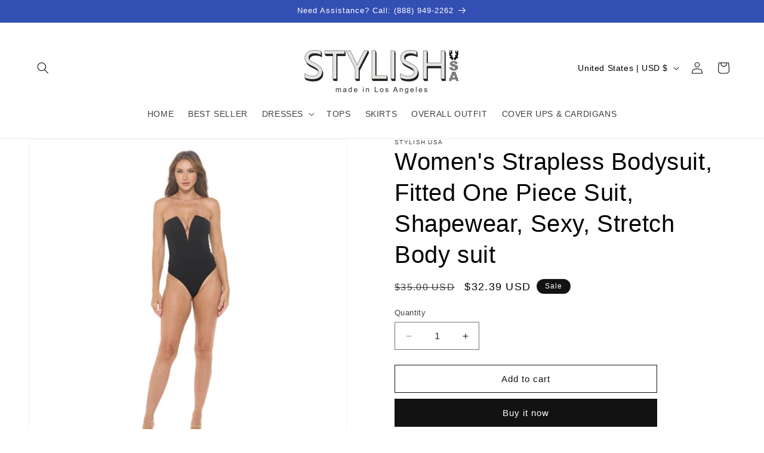

--- FILE ---
content_type: text/html; charset=utf-8
request_url: https://stylishusa.com/products/body-suit-1
body_size: 45489
content:
<!doctype html>
<html class="js" lang="en">
  <head>
    <meta charset="utf-8">
    <meta http-equiv="X-UA-Compatible" content="IE=edge">
    <meta name="viewport" content="width=device-width,initial-scale=1">
    <meta name="theme-color" content="">
    <link rel="canonical" href="https://stylishusa.com/products/body-suit-1"><link rel="icon" type="image/png" href="//stylishusa.com/cdn/shop/files/favicon.png?crop=center&height=32&v=1753987062&width=32"><title>
      Women&#39;s Strapless Bodysuit, Fitted One Piece Suit, Shapewear, Sexy, St
 &ndash; Stylish USA</title>

    
      <meta name="description" content="">
    

    

<meta property="og:site_name" content="Stylish USA">
<meta property="og:url" content="https://stylishusa.com/products/body-suit-1">
<meta property="og:title" content="Women&#39;s Strapless Bodysuit, Fitted One Piece Suit, Shapewear, Sexy, St">
<meta property="og:type" content="product">
<meta property="og:description" content="Stylish USA"><meta property="og:image" content="http://stylishusa.com/cdn/shop/files/SF-72_4842f19b-437d-4a2a-a3f2-e52905e0ad1e.jpg?v=1750123951">
  <meta property="og:image:secure_url" content="https://stylishusa.com/cdn/shop/files/SF-72_4842f19b-437d-4a2a-a3f2-e52905e0ad1e.jpg?v=1750123951">
  <meta property="og:image:width" content="1500">
  <meta property="og:image:height" content="1500"><meta property="og:price:amount" content="32.39">
  <meta property="og:price:currency" content="USD"><meta name="twitter:card" content="summary_large_image">
<meta name="twitter:title" content="Women&#39;s Strapless Bodysuit, Fitted One Piece Suit, Shapewear, Sexy, St">
<meta name="twitter:description" content="Stylish USA">


    <script src="//stylishusa.com/cdn/shop/t/1/assets/constants.js?v=132983761750457495441748030602" defer="defer"></script>
    <script src="//stylishusa.com/cdn/shop/t/1/assets/pubsub.js?v=25310214064522200911748030603" defer="defer"></script>
    <script src="//stylishusa.com/cdn/shop/t/1/assets/global.js?v=184345515105158409801748030602" defer="defer"></script>
    <script src="//stylishusa.com/cdn/shop/t/1/assets/details-disclosure.js?v=13653116266235556501748030602" defer="defer"></script>
    <script src="//stylishusa.com/cdn/shop/t/1/assets/details-modal.js?v=25581673532751508451748030602" defer="defer"></script>
    <script src="//stylishusa.com/cdn/shop/t/1/assets/search-form.js?v=133129549252120666541748030604" defer="defer"></script><script>window.performance && window.performance.mark && window.performance.mark('shopify.content_for_header.start');</script><meta name="google-site-verification" content="Ax1V4kzk36_vur44dgXEHCytSRTP-DL9JZRXPE8XavI">
<meta id="shopify-digital-wallet" name="shopify-digital-wallet" content="/94591058212/digital_wallets/dialog">
<meta name="shopify-checkout-api-token" content="d92b1a75a1ff37149a3fa0e16d41cf69">
<meta id="in-context-paypal-metadata" data-shop-id="94591058212" data-venmo-supported="true" data-environment="production" data-locale="en_US" data-paypal-v4="true" data-currency="USD">
<link rel="alternate" type="application/json+oembed" href="https://stylishusa.com/products/body-suit-1.oembed">
<script async="async" src="/checkouts/internal/preloads.js?locale=en-US"></script>
<script id="shopify-features" type="application/json">{"accessToken":"d92b1a75a1ff37149a3fa0e16d41cf69","betas":["rich-media-storefront-analytics"],"domain":"stylishusa.com","predictiveSearch":true,"shopId":94591058212,"locale":"en"}</script>
<script>var Shopify = Shopify || {};
Shopify.shop = "z0ykgn-1p.myshopify.com";
Shopify.locale = "en";
Shopify.currency = {"active":"USD","rate":"1.0"};
Shopify.country = "US";
Shopify.theme = {"name":"Dawn","id":178938675492,"schema_name":"Dawn","schema_version":"15.3.0","theme_store_id":887,"role":"main"};
Shopify.theme.handle = "null";
Shopify.theme.style = {"id":null,"handle":null};
Shopify.cdnHost = "stylishusa.com/cdn";
Shopify.routes = Shopify.routes || {};
Shopify.routes.root = "/";</script>
<script type="module">!function(o){(o.Shopify=o.Shopify||{}).modules=!0}(window);</script>
<script>!function(o){function n(){var o=[];function n(){o.push(Array.prototype.slice.apply(arguments))}return n.q=o,n}var t=o.Shopify=o.Shopify||{};t.loadFeatures=n(),t.autoloadFeatures=n()}(window);</script>
<script id="shop-js-analytics" type="application/json">{"pageType":"product"}</script>
<script defer="defer" async type="module" src="//stylishusa.com/cdn/shopifycloud/shop-js/modules/v2/client.init-shop-cart-sync_BT-GjEfc.en.esm.js"></script>
<script defer="defer" async type="module" src="//stylishusa.com/cdn/shopifycloud/shop-js/modules/v2/chunk.common_D58fp_Oc.esm.js"></script>
<script defer="defer" async type="module" src="//stylishusa.com/cdn/shopifycloud/shop-js/modules/v2/chunk.modal_xMitdFEc.esm.js"></script>
<script type="module">
  await import("//stylishusa.com/cdn/shopifycloud/shop-js/modules/v2/client.init-shop-cart-sync_BT-GjEfc.en.esm.js");
await import("//stylishusa.com/cdn/shopifycloud/shop-js/modules/v2/chunk.common_D58fp_Oc.esm.js");
await import("//stylishusa.com/cdn/shopifycloud/shop-js/modules/v2/chunk.modal_xMitdFEc.esm.js");

  window.Shopify.SignInWithShop?.initShopCartSync?.({"fedCMEnabled":true,"windoidEnabled":true});

</script>
<script id="__st">var __st={"a":94591058212,"offset":-28800,"reqid":"74698355-faf6-4a15-8013-c084e28d35d7-1769209834","pageurl":"stylishusa.com\/products\/body-suit-1","u":"aca53aa494dc","p":"product","rtyp":"product","rid":10082034975012};</script>
<script>window.ShopifyPaypalV4VisibilityTracking = true;</script>
<script id="captcha-bootstrap">!function(){'use strict';const t='contact',e='account',n='new_comment',o=[[t,t],['blogs',n],['comments',n],[t,'customer']],c=[[e,'customer_login'],[e,'guest_login'],[e,'recover_customer_password'],[e,'create_customer']],r=t=>t.map((([t,e])=>`form[action*='/${t}']:not([data-nocaptcha='true']) input[name='form_type'][value='${e}']`)).join(','),a=t=>()=>t?[...document.querySelectorAll(t)].map((t=>t.form)):[];function s(){const t=[...o],e=r(t);return a(e)}const i='password',u='form_key',d=['recaptcha-v3-token','g-recaptcha-response','h-captcha-response',i],f=()=>{try{return window.sessionStorage}catch{return}},m='__shopify_v',_=t=>t.elements[u];function p(t,e,n=!1){try{const o=window.sessionStorage,c=JSON.parse(o.getItem(e)),{data:r}=function(t){const{data:e,action:n}=t;return t[m]||n?{data:e,action:n}:{data:t,action:n}}(c);for(const[e,n]of Object.entries(r))t.elements[e]&&(t.elements[e].value=n);n&&o.removeItem(e)}catch(o){console.error('form repopulation failed',{error:o})}}const l='form_type',E='cptcha';function T(t){t.dataset[E]=!0}const w=window,h=w.document,L='Shopify',v='ce_forms',y='captcha';let A=!1;((t,e)=>{const n=(g='f06e6c50-85a8-45c8-87d0-21a2b65856fe',I='https://cdn.shopify.com/shopifycloud/storefront-forms-hcaptcha/ce_storefront_forms_captcha_hcaptcha.v1.5.2.iife.js',D={infoText:'Protected by hCaptcha',privacyText:'Privacy',termsText:'Terms'},(t,e,n)=>{const o=w[L][v],c=o.bindForm;if(c)return c(t,g,e,D).then(n);var r;o.q.push([[t,g,e,D],n]),r=I,A||(h.body.append(Object.assign(h.createElement('script'),{id:'captcha-provider',async:!0,src:r})),A=!0)});var g,I,D;w[L]=w[L]||{},w[L][v]=w[L][v]||{},w[L][v].q=[],w[L][y]=w[L][y]||{},w[L][y].protect=function(t,e){n(t,void 0,e),T(t)},Object.freeze(w[L][y]),function(t,e,n,w,h,L){const[v,y,A,g]=function(t,e,n){const i=e?o:[],u=t?c:[],d=[...i,...u],f=r(d),m=r(i),_=r(d.filter((([t,e])=>n.includes(e))));return[a(f),a(m),a(_),s()]}(w,h,L),I=t=>{const e=t.target;return e instanceof HTMLFormElement?e:e&&e.form},D=t=>v().includes(t);t.addEventListener('submit',(t=>{const e=I(t);if(!e)return;const n=D(e)&&!e.dataset.hcaptchaBound&&!e.dataset.recaptchaBound,o=_(e),c=g().includes(e)&&(!o||!o.value);(n||c)&&t.preventDefault(),c&&!n&&(function(t){try{if(!f())return;!function(t){const e=f();if(!e)return;const n=_(t);if(!n)return;const o=n.value;o&&e.removeItem(o)}(t);const e=Array.from(Array(32),(()=>Math.random().toString(36)[2])).join('');!function(t,e){_(t)||t.append(Object.assign(document.createElement('input'),{type:'hidden',name:u})),t.elements[u].value=e}(t,e),function(t,e){const n=f();if(!n)return;const o=[...t.querySelectorAll(`input[type='${i}']`)].map((({name:t})=>t)),c=[...d,...o],r={};for(const[a,s]of new FormData(t).entries())c.includes(a)||(r[a]=s);n.setItem(e,JSON.stringify({[m]:1,action:t.action,data:r}))}(t,e)}catch(e){console.error('failed to persist form',e)}}(e),e.submit())}));const S=(t,e)=>{t&&!t.dataset[E]&&(n(t,e.some((e=>e===t))),T(t))};for(const o of['focusin','change'])t.addEventListener(o,(t=>{const e=I(t);D(e)&&S(e,y())}));const B=e.get('form_key'),M=e.get(l),P=B&&M;t.addEventListener('DOMContentLoaded',(()=>{const t=y();if(P)for(const e of t)e.elements[l].value===M&&p(e,B);[...new Set([...A(),...v().filter((t=>'true'===t.dataset.shopifyCaptcha))])].forEach((e=>S(e,t)))}))}(h,new URLSearchParams(w.location.search),n,t,e,['guest_login'])})(!0,!0)}();</script>
<script integrity="sha256-4kQ18oKyAcykRKYeNunJcIwy7WH5gtpwJnB7kiuLZ1E=" data-source-attribution="shopify.loadfeatures" defer="defer" src="//stylishusa.com/cdn/shopifycloud/storefront/assets/storefront/load_feature-a0a9edcb.js" crossorigin="anonymous"></script>
<script data-source-attribution="shopify.dynamic_checkout.dynamic.init">var Shopify=Shopify||{};Shopify.PaymentButton=Shopify.PaymentButton||{isStorefrontPortableWallets:!0,init:function(){window.Shopify.PaymentButton.init=function(){};var t=document.createElement("script");t.src="https://stylishusa.com/cdn/shopifycloud/portable-wallets/latest/portable-wallets.en.js",t.type="module",document.head.appendChild(t)}};
</script>
<script data-source-attribution="shopify.dynamic_checkout.buyer_consent">
  function portableWalletsHideBuyerConsent(e){var t=document.getElementById("shopify-buyer-consent"),n=document.getElementById("shopify-subscription-policy-button");t&&n&&(t.classList.add("hidden"),t.setAttribute("aria-hidden","true"),n.removeEventListener("click",e))}function portableWalletsShowBuyerConsent(e){var t=document.getElementById("shopify-buyer-consent"),n=document.getElementById("shopify-subscription-policy-button");t&&n&&(t.classList.remove("hidden"),t.removeAttribute("aria-hidden"),n.addEventListener("click",e))}window.Shopify?.PaymentButton&&(window.Shopify.PaymentButton.hideBuyerConsent=portableWalletsHideBuyerConsent,window.Shopify.PaymentButton.showBuyerConsent=portableWalletsShowBuyerConsent);
</script>
<script>
  function portableWalletsCleanup(e){e&&e.src&&console.error("Failed to load portable wallets script "+e.src);var t=document.querySelectorAll("shopify-accelerated-checkout .shopify-payment-button__skeleton, shopify-accelerated-checkout-cart .wallet-cart-button__skeleton"),e=document.getElementById("shopify-buyer-consent");for(let e=0;e<t.length;e++)t[e].remove();e&&e.remove()}function portableWalletsNotLoadedAsModule(e){e instanceof ErrorEvent&&"string"==typeof e.message&&e.message.includes("import.meta")&&"string"==typeof e.filename&&e.filename.includes("portable-wallets")&&(window.removeEventListener("error",portableWalletsNotLoadedAsModule),window.Shopify.PaymentButton.failedToLoad=e,"loading"===document.readyState?document.addEventListener("DOMContentLoaded",window.Shopify.PaymentButton.init):window.Shopify.PaymentButton.init())}window.addEventListener("error",portableWalletsNotLoadedAsModule);
</script>

<script type="module" src="https://stylishusa.com/cdn/shopifycloud/portable-wallets/latest/portable-wallets.en.js" onError="portableWalletsCleanup(this)" crossorigin="anonymous"></script>
<script nomodule>
  document.addEventListener("DOMContentLoaded", portableWalletsCleanup);
</script>

<script id='scb4127' type='text/javascript' async='' src='https://stylishusa.com/cdn/shopifycloud/privacy-banner/storefront-banner.js'></script><link id="shopify-accelerated-checkout-styles" rel="stylesheet" media="screen" href="https://stylishusa.com/cdn/shopifycloud/portable-wallets/latest/accelerated-checkout-backwards-compat.css" crossorigin="anonymous">
<style id="shopify-accelerated-checkout-cart">
        #shopify-buyer-consent {
  margin-top: 1em;
  display: inline-block;
  width: 100%;
}

#shopify-buyer-consent.hidden {
  display: none;
}

#shopify-subscription-policy-button {
  background: none;
  border: none;
  padding: 0;
  text-decoration: underline;
  font-size: inherit;
  cursor: pointer;
}

#shopify-subscription-policy-button::before {
  box-shadow: none;
}

      </style>
<script id="sections-script" data-sections="header" defer="defer" src="//stylishusa.com/cdn/shop/t/1/compiled_assets/scripts.js?v=2368"></script>
<script>window.performance && window.performance.mark && window.performance.mark('shopify.content_for_header.end');</script>


    <style data-shopify>
      
      
      
      
      

      
        :root,
        .color-scheme-1 {
          --color-background: 255,255,255;
        
          --gradient-background: #ffffff;
        

        

        --color-foreground: 0,0,0;
        --color-background-contrast: 191,191,191;
        --color-shadow: 255,0,0;
        --color-button: 18,18,18;
        --color-button-text: 255,255,255;
        --color-secondary-button: 255,255,255;
        --color-secondary-button-text: 18,18,18;
        --color-link: 18,18,18;
        --color-badge-foreground: 0,0,0;
        --color-badge-background: 255,255,255;
        --color-badge-border: 0,0,0;
        --payment-terms-background-color: rgb(255 255 255);
      }
      
        
        .color-scheme-2 {
          --color-background: 243,243,243;
        
          --gradient-background: #f3f3f3;
        

        

        --color-foreground: 18,18,18;
        --color-background-contrast: 179,179,179;
        --color-shadow: 18,18,18;
        --color-button: 18,18,18;
        --color-button-text: 243,243,243;
        --color-secondary-button: 243,243,243;
        --color-secondary-button-text: 18,18,18;
        --color-link: 18,18,18;
        --color-badge-foreground: 18,18,18;
        --color-badge-background: 243,243,243;
        --color-badge-border: 18,18,18;
        --payment-terms-background-color: rgb(243 243 243);
      }
      
        
        .color-scheme-3 {
          --color-background: 36,40,51;
        
          --gradient-background: #242833;
        

        

        --color-foreground: 255,255,255;
        --color-background-contrast: 47,52,66;
        --color-shadow: 18,18,18;
        --color-button: 255,255,255;
        --color-button-text: 0,0,0;
        --color-secondary-button: 36,40,51;
        --color-secondary-button-text: 255,255,255;
        --color-link: 255,255,255;
        --color-badge-foreground: 255,255,255;
        --color-badge-background: 36,40,51;
        --color-badge-border: 255,255,255;
        --payment-terms-background-color: rgb(36 40 51);
      }
      
        
        .color-scheme-4 {
          --color-background: 18,18,18;
        
          --gradient-background: #121212;
        

        

        --color-foreground: 255,255,255;
        --color-background-contrast: 146,146,146;
        --color-shadow: 18,18,18;
        --color-button: 255,255,255;
        --color-button-text: 18,18,18;
        --color-secondary-button: 18,18,18;
        --color-secondary-button-text: 255,255,255;
        --color-link: 255,255,255;
        --color-badge-foreground: 255,255,255;
        --color-badge-background: 18,18,18;
        --color-badge-border: 255,255,255;
        --payment-terms-background-color: rgb(18 18 18);
      }
      
        
        .color-scheme-5 {
          --color-background: 51,79,180;
        
          --gradient-background: #334fb4;
        

        

        --color-foreground: 255,255,255;
        --color-background-contrast: 23,35,81;
        --color-shadow: 18,18,18;
        --color-button: 255,255,255;
        --color-button-text: 51,79,180;
        --color-secondary-button: 51,79,180;
        --color-secondary-button-text: 255,255,255;
        --color-link: 255,255,255;
        --color-badge-foreground: 255,255,255;
        --color-badge-background: 51,79,180;
        --color-badge-border: 255,255,255;
        --payment-terms-background-color: rgb(51 79 180);
      }
      

      body, .color-scheme-1, .color-scheme-2, .color-scheme-3, .color-scheme-4, .color-scheme-5 {
        color: rgba(var(--color-foreground), 0.75);
        background-color: rgb(var(--color-background));
      }

      :root {
        --font-body-family: Arial, sans-serif;
        --font-body-style: normal;
        --font-body-weight: 400;
        --font-body-weight-bold: 700;

        --font-heading-family: Arial, sans-serif;
        --font-heading-style: normal;
        --font-heading-weight: 400;

        --font-body-scale: 1.0;
        --font-heading-scale: 1.0;

        --media-padding: px;
        --media-border-opacity: 0.05;
        --media-border-width: 1px;
        --media-radius: 0px;
        --media-shadow-opacity: 0.0;
        --media-shadow-horizontal-offset: 0px;
        --media-shadow-vertical-offset: 4px;
        --media-shadow-blur-radius: 5px;
        --media-shadow-visible: 0;

        --page-width: 160rem;
        --page-width-margin: 0rem;

        --product-card-image-padding: 0.0rem;
        --product-card-corner-radius: 0.0rem;
        --product-card-text-alignment: left;
        --product-card-border-width: 0.0rem;
        --product-card-border-opacity: 0.1;
        --product-card-shadow-opacity: 0.0;
        --product-card-shadow-visible: 0;
        --product-card-shadow-horizontal-offset: 0.0rem;
        --product-card-shadow-vertical-offset: 0.4rem;
        --product-card-shadow-blur-radius: 0.5rem;

        --collection-card-image-padding: 0.0rem;
        --collection-card-corner-radius: 0.0rem;
        --collection-card-text-alignment: left;
        --collection-card-border-width: 0.0rem;
        --collection-card-border-opacity: 0.1;
        --collection-card-shadow-opacity: 0.0;
        --collection-card-shadow-visible: 0;
        --collection-card-shadow-horizontal-offset: 0.0rem;
        --collection-card-shadow-vertical-offset: 0.4rem;
        --collection-card-shadow-blur-radius: 0.5rem;

        --blog-card-image-padding: 0.0rem;
        --blog-card-corner-radius: 0.0rem;
        --blog-card-text-alignment: left;
        --blog-card-border-width: 0.0rem;
        --blog-card-border-opacity: 0.1;
        --blog-card-shadow-opacity: 0.0;
        --blog-card-shadow-visible: 0;
        --blog-card-shadow-horizontal-offset: 0.0rem;
        --blog-card-shadow-vertical-offset: 0.4rem;
        --blog-card-shadow-blur-radius: 0.5rem;

        --badge-corner-radius: 4.0rem;

        --popup-border-width: 1px;
        --popup-border-opacity: 0.1;
        --popup-corner-radius: 0px;
        --popup-shadow-opacity: 0.05;
        --popup-shadow-horizontal-offset: 0px;
        --popup-shadow-vertical-offset: 4px;
        --popup-shadow-blur-radius: 5px;

        --drawer-border-width: 1px;
        --drawer-border-opacity: 0.1;
        --drawer-shadow-opacity: 0.0;
        --drawer-shadow-horizontal-offset: 0px;
        --drawer-shadow-vertical-offset: 4px;
        --drawer-shadow-blur-radius: 5px;

        --spacing-sections-desktop: 20px;
        --spacing-sections-mobile: 20px;

        --grid-desktop-vertical-spacing: 4px;
        --grid-desktop-horizontal-spacing: 4px;
        --grid-mobile-vertical-spacing: 2px;
        --grid-mobile-horizontal-spacing: 2px;

        --text-boxes-border-opacity: 0.1;
        --text-boxes-border-width: 0px;
        --text-boxes-radius: 0px;
        --text-boxes-shadow-opacity: 0.0;
        --text-boxes-shadow-visible: 0;
        --text-boxes-shadow-horizontal-offset: 0px;
        --text-boxes-shadow-vertical-offset: 4px;
        --text-boxes-shadow-blur-radius: 5px;

        --buttons-radius: 0px;
        --buttons-radius-outset: 0px;
        --buttons-border-width: 1px;
        --buttons-border-opacity: 1.0;
        --buttons-shadow-opacity: 0.0;
        --buttons-shadow-visible: 0;
        --buttons-shadow-horizontal-offset: 0px;
        --buttons-shadow-vertical-offset: 4px;
        --buttons-shadow-blur-radius: 5px;
        --buttons-border-offset: 0px;

        --inputs-radius: 0px;
        --inputs-border-width: 1px;
        --inputs-border-opacity: 0.55;
        --inputs-shadow-opacity: 0.0;
        --inputs-shadow-horizontal-offset: 0px;
        --inputs-margin-offset: 0px;
        --inputs-shadow-vertical-offset: 4px;
        --inputs-shadow-blur-radius: 5px;
        --inputs-radius-outset: 0px;

        --variant-pills-radius: 40px;
        --variant-pills-border-width: 1px;
        --variant-pills-border-opacity: 0.55;
        --variant-pills-shadow-opacity: 0.0;
        --variant-pills-shadow-horizontal-offset: 0px;
        --variant-pills-shadow-vertical-offset: 4px;
        --variant-pills-shadow-blur-radius: 5px;
      }

      *,
      *::before,
      *::after {
        box-sizing: inherit;
      }

      html {
        box-sizing: border-box;
        font-size: calc(var(--font-body-scale) * 62.5%);
        height: 100%;
      }

      body {
        display: grid;
        grid-template-rows: auto auto 1fr auto;
        grid-template-columns: 100%;
        min-height: 100%;
        margin: 0;
        font-size: 1.5rem;
        letter-spacing: 0.06rem;
        line-height: calc(1 + 0.8 / var(--font-body-scale));
        font-family: var(--font-body-family);
        font-style: var(--font-body-style);
        font-weight: var(--font-body-weight);
      }

      @media screen and (min-width: 750px) {
        body {
          font-size: 1.6rem;
        }
      }
    </style>

    <link href="//stylishusa.com/cdn/shop/t/1/assets/base.css?v=159841507637079171801748030601" rel="stylesheet" type="text/css" media="all" />
    <link rel="stylesheet" href="//stylishusa.com/cdn/shop/t/1/assets/component-cart-items.css?v=123238115697927560811748030602" media="print" onload="this.media='all'"><link href="//stylishusa.com/cdn/shop/t/1/assets/component-localization-form.css?v=170315343355214948141748030602" rel="stylesheet" type="text/css" media="all" />
      <script src="//stylishusa.com/cdn/shop/t/1/assets/localization-form.js?v=144176611646395275351748030603" defer="defer"></script><script>
      if (Shopify.designMode) {
        document.documentElement.classList.add('shopify-design-mode');
      }
    </script>
  <script src="https://cdn.shopify.com/extensions/019bde97-a6f8-7700-a29a-355164148025/globo-color-swatch-214/assets/globoswatch.js" type="text/javascript" defer="defer"></script>
<link href="https://monorail-edge.shopifysvc.com" rel="dns-prefetch">
<script>(function(){if ("sendBeacon" in navigator && "performance" in window) {try {var session_token_from_headers = performance.getEntriesByType('navigation')[0].serverTiming.find(x => x.name == '_s').description;} catch {var session_token_from_headers = undefined;}var session_cookie_matches = document.cookie.match(/_shopify_s=([^;]*)/);var session_token_from_cookie = session_cookie_matches && session_cookie_matches.length === 2 ? session_cookie_matches[1] : "";var session_token = session_token_from_headers || session_token_from_cookie || "";function handle_abandonment_event(e) {var entries = performance.getEntries().filter(function(entry) {return /monorail-edge.shopifysvc.com/.test(entry.name);});if (!window.abandonment_tracked && entries.length === 0) {window.abandonment_tracked = true;var currentMs = Date.now();var navigation_start = performance.timing.navigationStart;var payload = {shop_id: 94591058212,url: window.location.href,navigation_start,duration: currentMs - navigation_start,session_token,page_type: "product"};window.navigator.sendBeacon("https://monorail-edge.shopifysvc.com/v1/produce", JSON.stringify({schema_id: "online_store_buyer_site_abandonment/1.1",payload: payload,metadata: {event_created_at_ms: currentMs,event_sent_at_ms: currentMs}}));}}window.addEventListener('pagehide', handle_abandonment_event);}}());</script>
<script id="web-pixels-manager-setup">(function e(e,d,r,n,o){if(void 0===o&&(o={}),!Boolean(null===(a=null===(i=window.Shopify)||void 0===i?void 0:i.analytics)||void 0===a?void 0:a.replayQueue)){var i,a;window.Shopify=window.Shopify||{};var t=window.Shopify;t.analytics=t.analytics||{};var s=t.analytics;s.replayQueue=[],s.publish=function(e,d,r){return s.replayQueue.push([e,d,r]),!0};try{self.performance.mark("wpm:start")}catch(e){}var l=function(){var e={modern:/Edge?\/(1{2}[4-9]|1[2-9]\d|[2-9]\d{2}|\d{4,})\.\d+(\.\d+|)|Firefox\/(1{2}[4-9]|1[2-9]\d|[2-9]\d{2}|\d{4,})\.\d+(\.\d+|)|Chrom(ium|e)\/(9{2}|\d{3,})\.\d+(\.\d+|)|(Maci|X1{2}).+ Version\/(15\.\d+|(1[6-9]|[2-9]\d|\d{3,})\.\d+)([,.]\d+|)( \(\w+\)|)( Mobile\/\w+|) Safari\/|Chrome.+OPR\/(9{2}|\d{3,})\.\d+\.\d+|(CPU[ +]OS|iPhone[ +]OS|CPU[ +]iPhone|CPU IPhone OS|CPU iPad OS)[ +]+(15[._]\d+|(1[6-9]|[2-9]\d|\d{3,})[._]\d+)([._]\d+|)|Android:?[ /-](13[3-9]|1[4-9]\d|[2-9]\d{2}|\d{4,})(\.\d+|)(\.\d+|)|Android.+Firefox\/(13[5-9]|1[4-9]\d|[2-9]\d{2}|\d{4,})\.\d+(\.\d+|)|Android.+Chrom(ium|e)\/(13[3-9]|1[4-9]\d|[2-9]\d{2}|\d{4,})\.\d+(\.\d+|)|SamsungBrowser\/([2-9]\d|\d{3,})\.\d+/,legacy:/Edge?\/(1[6-9]|[2-9]\d|\d{3,})\.\d+(\.\d+|)|Firefox\/(5[4-9]|[6-9]\d|\d{3,})\.\d+(\.\d+|)|Chrom(ium|e)\/(5[1-9]|[6-9]\d|\d{3,})\.\d+(\.\d+|)([\d.]+$|.*Safari\/(?![\d.]+ Edge\/[\d.]+$))|(Maci|X1{2}).+ Version\/(10\.\d+|(1[1-9]|[2-9]\d|\d{3,})\.\d+)([,.]\d+|)( \(\w+\)|)( Mobile\/\w+|) Safari\/|Chrome.+OPR\/(3[89]|[4-9]\d|\d{3,})\.\d+\.\d+|(CPU[ +]OS|iPhone[ +]OS|CPU[ +]iPhone|CPU IPhone OS|CPU iPad OS)[ +]+(10[._]\d+|(1[1-9]|[2-9]\d|\d{3,})[._]\d+)([._]\d+|)|Android:?[ /-](13[3-9]|1[4-9]\d|[2-9]\d{2}|\d{4,})(\.\d+|)(\.\d+|)|Mobile Safari.+OPR\/([89]\d|\d{3,})\.\d+\.\d+|Android.+Firefox\/(13[5-9]|1[4-9]\d|[2-9]\d{2}|\d{4,})\.\d+(\.\d+|)|Android.+Chrom(ium|e)\/(13[3-9]|1[4-9]\d|[2-9]\d{2}|\d{4,})\.\d+(\.\d+|)|Android.+(UC? ?Browser|UCWEB|U3)[ /]?(15\.([5-9]|\d{2,})|(1[6-9]|[2-9]\d|\d{3,})\.\d+)\.\d+|SamsungBrowser\/(5\.\d+|([6-9]|\d{2,})\.\d+)|Android.+MQ{2}Browser\/(14(\.(9|\d{2,})|)|(1[5-9]|[2-9]\d|\d{3,})(\.\d+|))(\.\d+|)|K[Aa][Ii]OS\/(3\.\d+|([4-9]|\d{2,})\.\d+)(\.\d+|)/},d=e.modern,r=e.legacy,n=navigator.userAgent;return n.match(d)?"modern":n.match(r)?"legacy":"unknown"}(),u="modern"===l?"modern":"legacy",c=(null!=n?n:{modern:"",legacy:""})[u],f=function(e){return[e.baseUrl,"/wpm","/b",e.hashVersion,"modern"===e.buildTarget?"m":"l",".js"].join("")}({baseUrl:d,hashVersion:r,buildTarget:u}),m=function(e){var d=e.version,r=e.bundleTarget,n=e.surface,o=e.pageUrl,i=e.monorailEndpoint;return{emit:function(e){var a=e.status,t=e.errorMsg,s=(new Date).getTime(),l=JSON.stringify({metadata:{event_sent_at_ms:s},events:[{schema_id:"web_pixels_manager_load/3.1",payload:{version:d,bundle_target:r,page_url:o,status:a,surface:n,error_msg:t},metadata:{event_created_at_ms:s}}]});if(!i)return console&&console.warn&&console.warn("[Web Pixels Manager] No Monorail endpoint provided, skipping logging."),!1;try{return self.navigator.sendBeacon.bind(self.navigator)(i,l)}catch(e){}var u=new XMLHttpRequest;try{return u.open("POST",i,!0),u.setRequestHeader("Content-Type","text/plain"),u.send(l),!0}catch(e){return console&&console.warn&&console.warn("[Web Pixels Manager] Got an unhandled error while logging to Monorail."),!1}}}}({version:r,bundleTarget:l,surface:e.surface,pageUrl:self.location.href,monorailEndpoint:e.monorailEndpoint});try{o.browserTarget=l,function(e){var d=e.src,r=e.async,n=void 0===r||r,o=e.onload,i=e.onerror,a=e.sri,t=e.scriptDataAttributes,s=void 0===t?{}:t,l=document.createElement("script"),u=document.querySelector("head"),c=document.querySelector("body");if(l.async=n,l.src=d,a&&(l.integrity=a,l.crossOrigin="anonymous"),s)for(var f in s)if(Object.prototype.hasOwnProperty.call(s,f))try{l.dataset[f]=s[f]}catch(e){}if(o&&l.addEventListener("load",o),i&&l.addEventListener("error",i),u)u.appendChild(l);else{if(!c)throw new Error("Did not find a head or body element to append the script");c.appendChild(l)}}({src:f,async:!0,onload:function(){if(!function(){var e,d;return Boolean(null===(d=null===(e=window.Shopify)||void 0===e?void 0:e.analytics)||void 0===d?void 0:d.initialized)}()){var d=window.webPixelsManager.init(e)||void 0;if(d){var r=window.Shopify.analytics;r.replayQueue.forEach((function(e){var r=e[0],n=e[1],o=e[2];d.publishCustomEvent(r,n,o)})),r.replayQueue=[],r.publish=d.publishCustomEvent,r.visitor=d.visitor,r.initialized=!0}}},onerror:function(){return m.emit({status:"failed",errorMsg:"".concat(f," has failed to load")})},sri:function(e){var d=/^sha384-[A-Za-z0-9+/=]+$/;return"string"==typeof e&&d.test(e)}(c)?c:"",scriptDataAttributes:o}),m.emit({status:"loading"})}catch(e){m.emit({status:"failed",errorMsg:(null==e?void 0:e.message)||"Unknown error"})}}})({shopId: 94591058212,storefrontBaseUrl: "https://stylishusa.com",extensionsBaseUrl: "https://extensions.shopifycdn.com/cdn/shopifycloud/web-pixels-manager",monorailEndpoint: "https://monorail-edge.shopifysvc.com/unstable/produce_batch",surface: "storefront-renderer",enabledBetaFlags: ["2dca8a86"],webPixelsConfigList: [{"id":"1713373476","configuration":"{\"config\":\"{\\\"google_tag_ids\\\":[\\\"GT-NFDFM2VV\\\"],\\\"target_country\\\":\\\"ZZ\\\",\\\"gtag_events\\\":[{\\\"type\\\":\\\"view_item\\\",\\\"action_label\\\":\\\"MC-YE84R5CBLD\\\"},{\\\"type\\\":\\\"purchase\\\",\\\"action_label\\\":\\\"MC-YE84R5CBLD\\\"},{\\\"type\\\":\\\"page_view\\\",\\\"action_label\\\":\\\"MC-YE84R5CBLD\\\"}],\\\"enable_monitoring_mode\\\":false}\"}","eventPayloadVersion":"v1","runtimeContext":"OPEN","scriptVersion":"b2a88bafab3e21179ed38636efcd8a93","type":"APP","apiClientId":1780363,"privacyPurposes":[],"dataSharingAdjustments":{"protectedCustomerApprovalScopes":["read_customer_address","read_customer_email","read_customer_name","read_customer_personal_data","read_customer_phone"]}},{"id":"shopify-app-pixel","configuration":"{}","eventPayloadVersion":"v1","runtimeContext":"STRICT","scriptVersion":"0450","apiClientId":"shopify-pixel","type":"APP","privacyPurposes":["ANALYTICS","MARKETING"]},{"id":"shopify-custom-pixel","eventPayloadVersion":"v1","runtimeContext":"LAX","scriptVersion":"0450","apiClientId":"shopify-pixel","type":"CUSTOM","privacyPurposes":["ANALYTICS","MARKETING"]}],isMerchantRequest: false,initData: {"shop":{"name":"Stylish USA","paymentSettings":{"currencyCode":"USD"},"myshopifyDomain":"z0ykgn-1p.myshopify.com","countryCode":"US","storefrontUrl":"https:\/\/stylishusa.com"},"customer":null,"cart":null,"checkout":null,"productVariants":[{"price":{"amount":32.39,"currencyCode":"USD"},"product":{"title":"Women's Strapless Bodysuit, Fitted One Piece Suit, Shapewear, Sexy, Stretch Body suit","vendor":"Stylish USA","id":"10082034975012","untranslatedTitle":"Women's Strapless Bodysuit, Fitted One Piece Suit, Shapewear, Sexy, Stretch Body suit","url":"\/products\/body-suit-1","type":"Swimwear"},"id":"50675102318884","image":{"src":"\/\/stylishusa.com\/cdn\/shop\/files\/SF-72_4842f19b-437d-4a2a-a3f2-e52905e0ad1e.jpg?v=1750123951"},"sku":"SF-129-702-BLK-S","title":"BLACK \/ Small","untranslatedTitle":"BLACK \/ Small"},{"price":{"amount":32.39,"currencyCode":"USD"},"product":{"title":"Women's Strapless Bodysuit, Fitted One Piece Suit, Shapewear, Sexy, Stretch Body suit","vendor":"Stylish USA","id":"10082034975012","untranslatedTitle":"Women's Strapless Bodysuit, Fitted One Piece Suit, Shapewear, Sexy, Stretch Body suit","url":"\/products\/body-suit-1","type":"Swimwear"},"id":"50675102515492","image":{"src":"\/\/stylishusa.com\/cdn\/shop\/files\/SF-72_4842f19b-437d-4a2a-a3f2-e52905e0ad1e.jpg?v=1750123951"},"sku":"SF-129-702-BLK-M","title":"BLACK \/ Medium","untranslatedTitle":"BLACK \/ Medium"},{"price":{"amount":32.39,"currencyCode":"USD"},"product":{"title":"Women's Strapless Bodysuit, Fitted One Piece Suit, Shapewear, Sexy, Stretch Body suit","vendor":"Stylish USA","id":"10082034975012","untranslatedTitle":"Women's Strapless Bodysuit, Fitted One Piece Suit, Shapewear, Sexy, Stretch Body suit","url":"\/products\/body-suit-1","type":"Swimwear"},"id":"50675102712100","image":{"src":"\/\/stylishusa.com\/cdn\/shop\/files\/SF-72_4842f19b-437d-4a2a-a3f2-e52905e0ad1e.jpg?v=1750123951"},"sku":"SF-129-702-BLK-L","title":"BLACK \/ Large","untranslatedTitle":"BLACK \/ Large"},{"price":{"amount":32.39,"currencyCode":"USD"},"product":{"title":"Women's Strapless Bodysuit, Fitted One Piece Suit, Shapewear, Sexy, Stretch Body suit","vendor":"Stylish USA","id":"10082034975012","untranslatedTitle":"Women's Strapless Bodysuit, Fitted One Piece Suit, Shapewear, Sexy, Stretch Body suit","url":"\/products\/body-suit-1","type":"Swimwear"},"id":"50675102908708","image":{"src":"\/\/stylishusa.com\/cdn\/shop\/files\/SF-72_4842f19b-437d-4a2a-a3f2-e52905e0ad1e.jpg?v=1750123951"},"sku":"SF-129-702-BLK-XL","title":"BLACK \/ X-Large","untranslatedTitle":"BLACK \/ X-Large"},{"price":{"amount":32.39,"currencyCode":"USD"},"product":{"title":"Women's Strapless Bodysuit, Fitted One Piece Suit, Shapewear, Sexy, Stretch Body suit","vendor":"Stylish USA","id":"10082034975012","untranslatedTitle":"Women's Strapless Bodysuit, Fitted One Piece Suit, Shapewear, Sexy, Stretch Body suit","url":"\/products\/body-suit-1","type":"Swimwear"},"id":"50675102351652","image":{"src":"\/\/stylishusa.com\/cdn\/shop\/files\/SF-83_14bbb579-dd50-4f5b-87e0-1b6d95de7b27.jpg?v=1754414349"},"sku":"SF-129-702-HPINK-S","title":"HOT PINK \/ Small","untranslatedTitle":"HOT PINK \/ Small"},{"price":{"amount":32.39,"currencyCode":"USD"},"product":{"title":"Women's Strapless Bodysuit, Fitted One Piece Suit, Shapewear, Sexy, Stretch Body suit","vendor":"Stylish USA","id":"10082034975012","untranslatedTitle":"Women's Strapless Bodysuit, Fitted One Piece Suit, Shapewear, Sexy, Stretch Body suit","url":"\/products\/body-suit-1","type":"Swimwear"},"id":"50675102548260","image":{"src":"\/\/stylishusa.com\/cdn\/shop\/files\/SF-83_14bbb579-dd50-4f5b-87e0-1b6d95de7b27.jpg?v=1754414349"},"sku":"SF-129-702-HPINK-M","title":"HOT PINK \/ Medium","untranslatedTitle":"HOT PINK \/ Medium"},{"price":{"amount":32.39,"currencyCode":"USD"},"product":{"title":"Women's Strapless Bodysuit, Fitted One Piece Suit, Shapewear, Sexy, Stretch Body suit","vendor":"Stylish USA","id":"10082034975012","untranslatedTitle":"Women's Strapless Bodysuit, Fitted One Piece Suit, Shapewear, Sexy, Stretch Body suit","url":"\/products\/body-suit-1","type":"Swimwear"},"id":"50675102744868","image":{"src":"\/\/stylishusa.com\/cdn\/shop\/files\/SF-83_14bbb579-dd50-4f5b-87e0-1b6d95de7b27.jpg?v=1754414349"},"sku":"SF-129-702-HPINK-L","title":"HOT PINK \/ Large","untranslatedTitle":"HOT PINK \/ Large"},{"price":{"amount":32.39,"currencyCode":"USD"},"product":{"title":"Women's Strapless Bodysuit, Fitted One Piece Suit, Shapewear, Sexy, Stretch Body suit","vendor":"Stylish USA","id":"10082034975012","untranslatedTitle":"Women's Strapless Bodysuit, Fitted One Piece Suit, Shapewear, Sexy, Stretch Body suit","url":"\/products\/body-suit-1","type":"Swimwear"},"id":"50675102941476","image":{"src":"\/\/stylishusa.com\/cdn\/shop\/files\/SF-83_14bbb579-dd50-4f5b-87e0-1b6d95de7b27.jpg?v=1754414349"},"sku":"SF-129-702-HPINK-XL","title":"HOT PINK \/ X-Large","untranslatedTitle":"HOT PINK \/ X-Large"},{"price":{"amount":32.39,"currencyCode":"USD"},"product":{"title":"Women's Strapless Bodysuit, Fitted One Piece Suit, Shapewear, Sexy, Stretch Body suit","vendor":"Stylish USA","id":"10082034975012","untranslatedTitle":"Women's Strapless Bodysuit, Fitted One Piece Suit, Shapewear, Sexy, Stretch Body suit","url":"\/products\/body-suit-1","type":"Swimwear"},"id":"50675102384420","image":{"src":"\/\/stylishusa.com\/cdn\/shop\/files\/SF-78_1f9830c7-a060-414e-8a57-65174747ebcb.jpg?v=1754414349"},"sku":"SF-129-702-MGNTA-S","title":"MAGENTA \/ Small","untranslatedTitle":"MAGENTA \/ Small"},{"price":{"amount":32.39,"currencyCode":"USD"},"product":{"title":"Women's Strapless Bodysuit, Fitted One Piece Suit, Shapewear, Sexy, Stretch Body suit","vendor":"Stylish USA","id":"10082034975012","untranslatedTitle":"Women's Strapless Bodysuit, Fitted One Piece Suit, Shapewear, Sexy, Stretch Body suit","url":"\/products\/body-suit-1","type":"Swimwear"},"id":"50675102581028","image":{"src":"\/\/stylishusa.com\/cdn\/shop\/files\/SF-78_1f9830c7-a060-414e-8a57-65174747ebcb.jpg?v=1754414349"},"sku":"SF-129-702-MGNTA-M","title":"MAGENTA \/ Medium","untranslatedTitle":"MAGENTA \/ Medium"},{"price":{"amount":32.39,"currencyCode":"USD"},"product":{"title":"Women's Strapless Bodysuit, Fitted One Piece Suit, Shapewear, Sexy, Stretch Body suit","vendor":"Stylish USA","id":"10082034975012","untranslatedTitle":"Women's Strapless Bodysuit, Fitted One Piece Suit, Shapewear, Sexy, Stretch Body suit","url":"\/products\/body-suit-1","type":"Swimwear"},"id":"50675102777636","image":{"src":"\/\/stylishusa.com\/cdn\/shop\/files\/SF-78_1f9830c7-a060-414e-8a57-65174747ebcb.jpg?v=1754414349"},"sku":"SF-129-702-MGNTA-L","title":"MAGENTA \/ Large","untranslatedTitle":"MAGENTA \/ Large"},{"price":{"amount":32.39,"currencyCode":"USD"},"product":{"title":"Women's Strapless Bodysuit, Fitted One Piece Suit, Shapewear, Sexy, Stretch Body suit","vendor":"Stylish USA","id":"10082034975012","untranslatedTitle":"Women's Strapless Bodysuit, Fitted One Piece Suit, Shapewear, Sexy, Stretch Body suit","url":"\/products\/body-suit-1","type":"Swimwear"},"id":"50675102974244","image":{"src":"\/\/stylishusa.com\/cdn\/shop\/files\/SF-78_1f9830c7-a060-414e-8a57-65174747ebcb.jpg?v=1754414349"},"sku":"SF-129-702-MGNTA-XL","title":"MAGENTA \/ X-Large","untranslatedTitle":"MAGENTA \/ X-Large"},{"price":{"amount":32.39,"currencyCode":"USD"},"product":{"title":"Women's Strapless Bodysuit, Fitted One Piece Suit, Shapewear, Sexy, Stretch Body suit","vendor":"Stylish USA","id":"10082034975012","untranslatedTitle":"Women's Strapless Bodysuit, Fitted One Piece Suit, Shapewear, Sexy, Stretch Body suit","url":"\/products\/body-suit-1","type":"Swimwear"},"id":"50675102417188","image":{"src":"\/\/stylishusa.com\/cdn\/shop\/files\/SF-93_eac35b6e-1615-4f4c-803e-5b702e315654.jpg?v=1754414349"},"sku":"SF-129-702-OFFWHT-S","title":"OFF WHITE \/ Small","untranslatedTitle":"OFF WHITE \/ Small"},{"price":{"amount":32.39,"currencyCode":"USD"},"product":{"title":"Women's Strapless Bodysuit, Fitted One Piece Suit, Shapewear, Sexy, Stretch Body suit","vendor":"Stylish USA","id":"10082034975012","untranslatedTitle":"Women's Strapless Bodysuit, Fitted One Piece Suit, Shapewear, Sexy, Stretch Body suit","url":"\/products\/body-suit-1","type":"Swimwear"},"id":"50675102613796","image":{"src":"\/\/stylishusa.com\/cdn\/shop\/files\/SF-93_eac35b6e-1615-4f4c-803e-5b702e315654.jpg?v=1754414349"},"sku":"SF-129-702-OFFWHT-M","title":"OFF WHITE \/ Medium","untranslatedTitle":"OFF WHITE \/ Medium"},{"price":{"amount":32.39,"currencyCode":"USD"},"product":{"title":"Women's Strapless Bodysuit, Fitted One Piece Suit, Shapewear, Sexy, Stretch Body suit","vendor":"Stylish USA","id":"10082034975012","untranslatedTitle":"Women's Strapless Bodysuit, Fitted One Piece Suit, Shapewear, Sexy, Stretch Body suit","url":"\/products\/body-suit-1","type":"Swimwear"},"id":"50675102810404","image":{"src":"\/\/stylishusa.com\/cdn\/shop\/files\/SF-93_eac35b6e-1615-4f4c-803e-5b702e315654.jpg?v=1754414349"},"sku":"SF-129-702-OFFWHT-L","title":"OFF WHITE \/ Large","untranslatedTitle":"OFF WHITE \/ Large"},{"price":{"amount":32.39,"currencyCode":"USD"},"product":{"title":"Women's Strapless Bodysuit, Fitted One Piece Suit, Shapewear, Sexy, Stretch Body suit","vendor":"Stylish USA","id":"10082034975012","untranslatedTitle":"Women's Strapless Bodysuit, Fitted One Piece Suit, Shapewear, Sexy, Stretch Body suit","url":"\/products\/body-suit-1","type":"Swimwear"},"id":"50675103007012","image":{"src":"\/\/stylishusa.com\/cdn\/shop\/files\/SF-93_eac35b6e-1615-4f4c-803e-5b702e315654.jpg?v=1754414349"},"sku":"SF-129-702-OFFWHT-XL","title":"OFF WHITE \/ X-Large","untranslatedTitle":"OFF WHITE \/ X-Large"},{"price":{"amount":32.39,"currencyCode":"USD"},"product":{"title":"Women's Strapless Bodysuit, Fitted One Piece Suit, Shapewear, Sexy, Stretch Body suit","vendor":"Stylish USA","id":"10082034975012","untranslatedTitle":"Women's Strapless Bodysuit, Fitted One Piece Suit, Shapewear, Sexy, Stretch Body suit","url":"\/products\/body-suit-1","type":"Swimwear"},"id":"50675102449956","image":{"src":"\/\/stylishusa.com\/cdn\/shop\/files\/SF-87_3a9b1751-d9e8-4d3a-9188-010465ee10b8.jpg?v=1754414349"},"sku":"SF-129-702-RED-S","title":"RED \/ Small","untranslatedTitle":"RED \/ Small"},{"price":{"amount":32.39,"currencyCode":"USD"},"product":{"title":"Women's Strapless Bodysuit, Fitted One Piece Suit, Shapewear, Sexy, Stretch Body suit","vendor":"Stylish USA","id":"10082034975012","untranslatedTitle":"Women's Strapless Bodysuit, Fitted One Piece Suit, Shapewear, Sexy, Stretch Body suit","url":"\/products\/body-suit-1","type":"Swimwear"},"id":"50675102646564","image":{"src":"\/\/stylishusa.com\/cdn\/shop\/files\/SF-87_3a9b1751-d9e8-4d3a-9188-010465ee10b8.jpg?v=1754414349"},"sku":"SF-129-702-RED-M","title":"RED \/ Medium","untranslatedTitle":"RED \/ Medium"},{"price":{"amount":32.39,"currencyCode":"USD"},"product":{"title":"Women's Strapless Bodysuit, Fitted One Piece Suit, Shapewear, Sexy, Stretch Body suit","vendor":"Stylish USA","id":"10082034975012","untranslatedTitle":"Women's Strapless Bodysuit, Fitted One Piece Suit, Shapewear, Sexy, Stretch Body suit","url":"\/products\/body-suit-1","type":"Swimwear"},"id":"50675102843172","image":{"src":"\/\/stylishusa.com\/cdn\/shop\/files\/SF-87_3a9b1751-d9e8-4d3a-9188-010465ee10b8.jpg?v=1754414349"},"sku":"SF-129-702-RED-L","title":"RED \/ Large","untranslatedTitle":"RED \/ Large"},{"price":{"amount":32.39,"currencyCode":"USD"},"product":{"title":"Women's Strapless Bodysuit, Fitted One Piece Suit, Shapewear, Sexy, Stretch Body suit","vendor":"Stylish USA","id":"10082034975012","untranslatedTitle":"Women's Strapless Bodysuit, Fitted One Piece Suit, Shapewear, Sexy, Stretch Body suit","url":"\/products\/body-suit-1","type":"Swimwear"},"id":"50675103039780","image":{"src":"\/\/stylishusa.com\/cdn\/shop\/files\/SF-87_3a9b1751-d9e8-4d3a-9188-010465ee10b8.jpg?v=1754414349"},"sku":"SF-129-702-RED-XL","title":"RED \/ X-Large","untranslatedTitle":"RED \/ X-Large"},{"price":{"amount":32.39,"currencyCode":"USD"},"product":{"title":"Women's Strapless Bodysuit, Fitted One Piece Suit, Shapewear, Sexy, Stretch Body suit","vendor":"Stylish USA","id":"10082034975012","untranslatedTitle":"Women's Strapless Bodysuit, Fitted One Piece Suit, Shapewear, Sexy, Stretch Body suit","url":"\/products\/body-suit-1","type":"Swimwear"},"id":"50675102482724","image":{"src":"\/\/stylishusa.com\/cdn\/shop\/files\/SF-98_91e3fdb8-4e14-45ce-aeae-fa20601db518.jpg?v=1754414349"},"sku":"SF-129-702-YELLOW-S","title":"YELLOW \/ Small","untranslatedTitle":"YELLOW \/ Small"},{"price":{"amount":32.39,"currencyCode":"USD"},"product":{"title":"Women's Strapless Bodysuit, Fitted One Piece Suit, Shapewear, Sexy, Stretch Body suit","vendor":"Stylish USA","id":"10082034975012","untranslatedTitle":"Women's Strapless Bodysuit, Fitted One Piece Suit, Shapewear, Sexy, Stretch Body suit","url":"\/products\/body-suit-1","type":"Swimwear"},"id":"50675102679332","image":{"src":"\/\/stylishusa.com\/cdn\/shop\/files\/SF-98_91e3fdb8-4e14-45ce-aeae-fa20601db518.jpg?v=1754414349"},"sku":"SF-129-702-YELLOW-M","title":"YELLOW \/ Medium","untranslatedTitle":"YELLOW \/ Medium"},{"price":{"amount":32.39,"currencyCode":"USD"},"product":{"title":"Women's Strapless Bodysuit, Fitted One Piece Suit, Shapewear, Sexy, Stretch Body suit","vendor":"Stylish USA","id":"10082034975012","untranslatedTitle":"Women's Strapless Bodysuit, Fitted One Piece Suit, Shapewear, Sexy, Stretch Body suit","url":"\/products\/body-suit-1","type":"Swimwear"},"id":"50675102875940","image":{"src":"\/\/stylishusa.com\/cdn\/shop\/files\/SF-98_91e3fdb8-4e14-45ce-aeae-fa20601db518.jpg?v=1754414349"},"sku":"SF-129-702-YELLOW-L","title":"YELLOW \/ Large","untranslatedTitle":"YELLOW \/ Large"},{"price":{"amount":32.39,"currencyCode":"USD"},"product":{"title":"Women's Strapless Bodysuit, Fitted One Piece Suit, Shapewear, Sexy, Stretch Body suit","vendor":"Stylish USA","id":"10082034975012","untranslatedTitle":"Women's Strapless Bodysuit, Fitted One Piece Suit, Shapewear, Sexy, Stretch Body suit","url":"\/products\/body-suit-1","type":"Swimwear"},"id":"50675103072548","image":{"src":"\/\/stylishusa.com\/cdn\/shop\/files\/SF-98_91e3fdb8-4e14-45ce-aeae-fa20601db518.jpg?v=1754414349"},"sku":"SF-129-702-YELLOW-XL","title":"YELLOW \/ X-Large","untranslatedTitle":"YELLOW \/ X-Large"}],"purchasingCompany":null},},"https://stylishusa.com/cdn","fcfee988w5aeb613cpc8e4bc33m6693e112",{"modern":"","legacy":""},{"shopId":"94591058212","storefrontBaseUrl":"https:\/\/stylishusa.com","extensionBaseUrl":"https:\/\/extensions.shopifycdn.com\/cdn\/shopifycloud\/web-pixels-manager","surface":"storefront-renderer","enabledBetaFlags":"[\"2dca8a86\"]","isMerchantRequest":"false","hashVersion":"fcfee988w5aeb613cpc8e4bc33m6693e112","publish":"custom","events":"[[\"page_viewed\",{}],[\"product_viewed\",{\"productVariant\":{\"price\":{\"amount\":32.39,\"currencyCode\":\"USD\"},\"product\":{\"title\":\"Women's Strapless Bodysuit, Fitted One Piece Suit, Shapewear, Sexy, Stretch Body suit\",\"vendor\":\"Stylish USA\",\"id\":\"10082034975012\",\"untranslatedTitle\":\"Women's Strapless Bodysuit, Fitted One Piece Suit, Shapewear, Sexy, Stretch Body suit\",\"url\":\"\/products\/body-suit-1\",\"type\":\"Swimwear\"},\"id\":\"50675102515492\",\"image\":{\"src\":\"\/\/stylishusa.com\/cdn\/shop\/files\/SF-72_4842f19b-437d-4a2a-a3f2-e52905e0ad1e.jpg?v=1750123951\"},\"sku\":\"SF-129-702-BLK-M\",\"title\":\"BLACK \/ Medium\",\"untranslatedTitle\":\"BLACK \/ Medium\"}}]]"});</script><script>
  window.ShopifyAnalytics = window.ShopifyAnalytics || {};
  window.ShopifyAnalytics.meta = window.ShopifyAnalytics.meta || {};
  window.ShopifyAnalytics.meta.currency = 'USD';
  var meta = {"product":{"id":10082034975012,"gid":"gid:\/\/shopify\/Product\/10082034975012","vendor":"Stylish USA","type":"Swimwear","handle":"body-suit-1","variants":[{"id":50675102318884,"price":3239,"name":"Women's Strapless Bodysuit, Fitted One Piece Suit, Shapewear, Sexy, Stretch Body suit - BLACK \/ Small","public_title":"BLACK \/ Small","sku":"SF-129-702-BLK-S"},{"id":50675102515492,"price":3239,"name":"Women's Strapless Bodysuit, Fitted One Piece Suit, Shapewear, Sexy, Stretch Body suit - BLACK \/ Medium","public_title":"BLACK \/ Medium","sku":"SF-129-702-BLK-M"},{"id":50675102712100,"price":3239,"name":"Women's Strapless Bodysuit, Fitted One Piece Suit, Shapewear, Sexy, Stretch Body suit - BLACK \/ Large","public_title":"BLACK \/ Large","sku":"SF-129-702-BLK-L"},{"id":50675102908708,"price":3239,"name":"Women's Strapless Bodysuit, Fitted One Piece Suit, Shapewear, Sexy, Stretch Body suit - BLACK \/ X-Large","public_title":"BLACK \/ X-Large","sku":"SF-129-702-BLK-XL"},{"id":50675102351652,"price":3239,"name":"Women's Strapless Bodysuit, Fitted One Piece Suit, Shapewear, Sexy, Stretch Body suit - HOT PINK \/ Small","public_title":"HOT PINK \/ Small","sku":"SF-129-702-HPINK-S"},{"id":50675102548260,"price":3239,"name":"Women's Strapless Bodysuit, Fitted One Piece Suit, Shapewear, Sexy, Stretch Body suit - HOT PINK \/ Medium","public_title":"HOT PINK \/ Medium","sku":"SF-129-702-HPINK-M"},{"id":50675102744868,"price":3239,"name":"Women's Strapless Bodysuit, Fitted One Piece Suit, Shapewear, Sexy, Stretch Body suit - HOT PINK \/ Large","public_title":"HOT PINK \/ Large","sku":"SF-129-702-HPINK-L"},{"id":50675102941476,"price":3239,"name":"Women's Strapless Bodysuit, Fitted One Piece Suit, Shapewear, Sexy, Stretch Body suit - HOT PINK \/ X-Large","public_title":"HOT PINK \/ X-Large","sku":"SF-129-702-HPINK-XL"},{"id":50675102384420,"price":3239,"name":"Women's Strapless Bodysuit, Fitted One Piece Suit, Shapewear, Sexy, Stretch Body suit - MAGENTA \/ Small","public_title":"MAGENTA \/ Small","sku":"SF-129-702-MGNTA-S"},{"id":50675102581028,"price":3239,"name":"Women's Strapless Bodysuit, Fitted One Piece Suit, Shapewear, Sexy, Stretch Body suit - MAGENTA \/ Medium","public_title":"MAGENTA \/ Medium","sku":"SF-129-702-MGNTA-M"},{"id":50675102777636,"price":3239,"name":"Women's Strapless Bodysuit, Fitted One Piece Suit, Shapewear, Sexy, Stretch Body suit - MAGENTA \/ Large","public_title":"MAGENTA \/ Large","sku":"SF-129-702-MGNTA-L"},{"id":50675102974244,"price":3239,"name":"Women's Strapless Bodysuit, Fitted One Piece Suit, Shapewear, Sexy, Stretch Body suit - MAGENTA \/ X-Large","public_title":"MAGENTA \/ X-Large","sku":"SF-129-702-MGNTA-XL"},{"id":50675102417188,"price":3239,"name":"Women's Strapless Bodysuit, Fitted One Piece Suit, Shapewear, Sexy, Stretch Body suit - OFF WHITE \/ Small","public_title":"OFF WHITE \/ Small","sku":"SF-129-702-OFFWHT-S"},{"id":50675102613796,"price":3239,"name":"Women's Strapless Bodysuit, Fitted One Piece Suit, Shapewear, Sexy, Stretch Body suit - OFF WHITE \/ Medium","public_title":"OFF WHITE \/ Medium","sku":"SF-129-702-OFFWHT-M"},{"id":50675102810404,"price":3239,"name":"Women's Strapless Bodysuit, Fitted One Piece Suit, Shapewear, Sexy, Stretch Body suit - OFF WHITE \/ Large","public_title":"OFF WHITE \/ Large","sku":"SF-129-702-OFFWHT-L"},{"id":50675103007012,"price":3239,"name":"Women's Strapless Bodysuit, Fitted One Piece Suit, Shapewear, Sexy, Stretch Body suit - OFF WHITE \/ X-Large","public_title":"OFF WHITE \/ X-Large","sku":"SF-129-702-OFFWHT-XL"},{"id":50675102449956,"price":3239,"name":"Women's Strapless Bodysuit, Fitted One Piece Suit, Shapewear, Sexy, Stretch Body suit - RED \/ Small","public_title":"RED \/ Small","sku":"SF-129-702-RED-S"},{"id":50675102646564,"price":3239,"name":"Women's Strapless Bodysuit, Fitted One Piece Suit, Shapewear, Sexy, Stretch Body suit - RED \/ Medium","public_title":"RED \/ Medium","sku":"SF-129-702-RED-M"},{"id":50675102843172,"price":3239,"name":"Women's Strapless Bodysuit, Fitted One Piece Suit, Shapewear, Sexy, Stretch Body suit - RED \/ Large","public_title":"RED \/ Large","sku":"SF-129-702-RED-L"},{"id":50675103039780,"price":3239,"name":"Women's Strapless Bodysuit, Fitted One Piece Suit, Shapewear, Sexy, Stretch Body suit - RED \/ X-Large","public_title":"RED \/ X-Large","sku":"SF-129-702-RED-XL"},{"id":50675102482724,"price":3239,"name":"Women's Strapless Bodysuit, Fitted One Piece Suit, Shapewear, Sexy, Stretch Body suit - YELLOW \/ Small","public_title":"YELLOW \/ Small","sku":"SF-129-702-YELLOW-S"},{"id":50675102679332,"price":3239,"name":"Women's Strapless Bodysuit, Fitted One Piece Suit, Shapewear, Sexy, Stretch Body suit - YELLOW \/ Medium","public_title":"YELLOW \/ Medium","sku":"SF-129-702-YELLOW-M"},{"id":50675102875940,"price":3239,"name":"Women's Strapless Bodysuit, Fitted One Piece Suit, Shapewear, Sexy, Stretch Body suit - YELLOW \/ Large","public_title":"YELLOW \/ Large","sku":"SF-129-702-YELLOW-L"},{"id":50675103072548,"price":3239,"name":"Women's Strapless Bodysuit, Fitted One Piece Suit, Shapewear, Sexy, Stretch Body suit - YELLOW \/ X-Large","public_title":"YELLOW \/ X-Large","sku":"SF-129-702-YELLOW-XL"}],"remote":false},"page":{"pageType":"product","resourceType":"product","resourceId":10082034975012,"requestId":"74698355-faf6-4a15-8013-c084e28d35d7-1769209834"}};
  for (var attr in meta) {
    window.ShopifyAnalytics.meta[attr] = meta[attr];
  }
</script>
<script class="analytics">
  (function () {
    var customDocumentWrite = function(content) {
      var jquery = null;

      if (window.jQuery) {
        jquery = window.jQuery;
      } else if (window.Checkout && window.Checkout.$) {
        jquery = window.Checkout.$;
      }

      if (jquery) {
        jquery('body').append(content);
      }
    };

    var hasLoggedConversion = function(token) {
      if (token) {
        return document.cookie.indexOf('loggedConversion=' + token) !== -1;
      }
      return false;
    }

    var setCookieIfConversion = function(token) {
      if (token) {
        var twoMonthsFromNow = new Date(Date.now());
        twoMonthsFromNow.setMonth(twoMonthsFromNow.getMonth() + 2);

        document.cookie = 'loggedConversion=' + token + '; expires=' + twoMonthsFromNow;
      }
    }

    var trekkie = window.ShopifyAnalytics.lib = window.trekkie = window.trekkie || [];
    if (trekkie.integrations) {
      return;
    }
    trekkie.methods = [
      'identify',
      'page',
      'ready',
      'track',
      'trackForm',
      'trackLink'
    ];
    trekkie.factory = function(method) {
      return function() {
        var args = Array.prototype.slice.call(arguments);
        args.unshift(method);
        trekkie.push(args);
        return trekkie;
      };
    };
    for (var i = 0; i < trekkie.methods.length; i++) {
      var key = trekkie.methods[i];
      trekkie[key] = trekkie.factory(key);
    }
    trekkie.load = function(config) {
      trekkie.config = config || {};
      trekkie.config.initialDocumentCookie = document.cookie;
      var first = document.getElementsByTagName('script')[0];
      var script = document.createElement('script');
      script.type = 'text/javascript';
      script.onerror = function(e) {
        var scriptFallback = document.createElement('script');
        scriptFallback.type = 'text/javascript';
        scriptFallback.onerror = function(error) {
                var Monorail = {
      produce: function produce(monorailDomain, schemaId, payload) {
        var currentMs = new Date().getTime();
        var event = {
          schema_id: schemaId,
          payload: payload,
          metadata: {
            event_created_at_ms: currentMs,
            event_sent_at_ms: currentMs
          }
        };
        return Monorail.sendRequest("https://" + monorailDomain + "/v1/produce", JSON.stringify(event));
      },
      sendRequest: function sendRequest(endpointUrl, payload) {
        // Try the sendBeacon API
        if (window && window.navigator && typeof window.navigator.sendBeacon === 'function' && typeof window.Blob === 'function' && !Monorail.isIos12()) {
          var blobData = new window.Blob([payload], {
            type: 'text/plain'
          });

          if (window.navigator.sendBeacon(endpointUrl, blobData)) {
            return true;
          } // sendBeacon was not successful

        } // XHR beacon

        var xhr = new XMLHttpRequest();

        try {
          xhr.open('POST', endpointUrl);
          xhr.setRequestHeader('Content-Type', 'text/plain');
          xhr.send(payload);
        } catch (e) {
          console.log(e);
        }

        return false;
      },
      isIos12: function isIos12() {
        return window.navigator.userAgent.lastIndexOf('iPhone; CPU iPhone OS 12_') !== -1 || window.navigator.userAgent.lastIndexOf('iPad; CPU OS 12_') !== -1;
      }
    };
    Monorail.produce('monorail-edge.shopifysvc.com',
      'trekkie_storefront_load_errors/1.1',
      {shop_id: 94591058212,
      theme_id: 178938675492,
      app_name: "storefront",
      context_url: window.location.href,
      source_url: "//stylishusa.com/cdn/s/trekkie.storefront.8d95595f799fbf7e1d32231b9a28fd43b70c67d3.min.js"});

        };
        scriptFallback.async = true;
        scriptFallback.src = '//stylishusa.com/cdn/s/trekkie.storefront.8d95595f799fbf7e1d32231b9a28fd43b70c67d3.min.js';
        first.parentNode.insertBefore(scriptFallback, first);
      };
      script.async = true;
      script.src = '//stylishusa.com/cdn/s/trekkie.storefront.8d95595f799fbf7e1d32231b9a28fd43b70c67d3.min.js';
      first.parentNode.insertBefore(script, first);
    };
    trekkie.load(
      {"Trekkie":{"appName":"storefront","development":false,"defaultAttributes":{"shopId":94591058212,"isMerchantRequest":null,"themeId":178938675492,"themeCityHash":"15150531352236246133","contentLanguage":"en","currency":"USD","eventMetadataId":"0e2e3867-e34b-4dff-999f-815346f4e001"},"isServerSideCookieWritingEnabled":true,"monorailRegion":"shop_domain","enabledBetaFlags":["65f19447"]},"Session Attribution":{},"S2S":{"facebookCapiEnabled":false,"source":"trekkie-storefront-renderer","apiClientId":580111}}
    );

    var loaded = false;
    trekkie.ready(function() {
      if (loaded) return;
      loaded = true;

      window.ShopifyAnalytics.lib = window.trekkie;

      var originalDocumentWrite = document.write;
      document.write = customDocumentWrite;
      try { window.ShopifyAnalytics.merchantGoogleAnalytics.call(this); } catch(error) {};
      document.write = originalDocumentWrite;

      window.ShopifyAnalytics.lib.page(null,{"pageType":"product","resourceType":"product","resourceId":10082034975012,"requestId":"74698355-faf6-4a15-8013-c084e28d35d7-1769209834","shopifyEmitted":true});

      var match = window.location.pathname.match(/checkouts\/(.+)\/(thank_you|post_purchase)/)
      var token = match? match[1]: undefined;
      if (!hasLoggedConversion(token)) {
        setCookieIfConversion(token);
        window.ShopifyAnalytics.lib.track("Viewed Product",{"currency":"USD","variantId":50675102318884,"productId":10082034975012,"productGid":"gid:\/\/shopify\/Product\/10082034975012","name":"Women's Strapless Bodysuit, Fitted One Piece Suit, Shapewear, Sexy, Stretch Body suit - BLACK \/ Small","price":"32.39","sku":"SF-129-702-BLK-S","brand":"Stylish USA","variant":"BLACK \/ Small","category":"Swimwear","nonInteraction":true,"remote":false},undefined,undefined,{"shopifyEmitted":true});
      window.ShopifyAnalytics.lib.track("monorail:\/\/trekkie_storefront_viewed_product\/1.1",{"currency":"USD","variantId":50675102318884,"productId":10082034975012,"productGid":"gid:\/\/shopify\/Product\/10082034975012","name":"Women's Strapless Bodysuit, Fitted One Piece Suit, Shapewear, Sexy, Stretch Body suit - BLACK \/ Small","price":"32.39","sku":"SF-129-702-BLK-S","brand":"Stylish USA","variant":"BLACK \/ Small","category":"Swimwear","nonInteraction":true,"remote":false,"referer":"https:\/\/stylishusa.com\/products\/body-suit-1"});
      }
    });


        var eventsListenerScript = document.createElement('script');
        eventsListenerScript.async = true;
        eventsListenerScript.src = "//stylishusa.com/cdn/shopifycloud/storefront/assets/shop_events_listener-3da45d37.js";
        document.getElementsByTagName('head')[0].appendChild(eventsListenerScript);

})();</script>
<script
  defer
  src="https://stylishusa.com/cdn/shopifycloud/perf-kit/shopify-perf-kit-3.0.4.min.js"
  data-application="storefront-renderer"
  data-shop-id="94591058212"
  data-render-region="gcp-us-central1"
  data-page-type="product"
  data-theme-instance-id="178938675492"
  data-theme-name="Dawn"
  data-theme-version="15.3.0"
  data-monorail-region="shop_domain"
  data-resource-timing-sampling-rate="10"
  data-shs="true"
  data-shs-beacon="true"
  data-shs-export-with-fetch="true"
  data-shs-logs-sample-rate="1"
  data-shs-beacon-endpoint="https://stylishusa.com/api/collect"
></script>
</head>

  <body class="gradient">
    <a class="skip-to-content-link button visually-hidden" href="#MainContent">
      Skip to content
    </a><!-- BEGIN sections: header-group -->
<div id="shopify-section-sections--24742654312740__announcement_bar_XBz9i4" class="shopify-section shopify-section-group-header-group announcement-bar-section"><link href="//stylishusa.com/cdn/shop/t/1/assets/component-slideshow.css?v=17933591812325749411748030602" rel="stylesheet" type="text/css" media="all" />
<link href="//stylishusa.com/cdn/shop/t/1/assets/component-slider.css?v=14039311878856620671748030602" rel="stylesheet" type="text/css" media="all" />


<div
  class="utility-bar color-scheme-5 gradient"
>
  <div class="page-width utility-bar__grid"><div
        class="announcement-bar"
        role="region"
        aria-label="Announcement"
        
      ><a
              href="/pages/contact"
              class="announcement-bar__link link link--text focus-inset animate-arrow"
            ><p class="announcement-bar__message h5">
            <span>Need Assistance? Call: (888) 949-2262</span><svg xmlns="http://www.w3.org/2000/svg" fill="none" class="icon icon-arrow" viewBox="0 0 14 10"><path fill="currentColor" fill-rule="evenodd" d="M8.537.808a.5.5 0 0 1 .817-.162l4 4a.5.5 0 0 1 0 .708l-4 4a.5.5 0 1 1-.708-.708L11.793 5.5H1a.5.5 0 0 1 0-1h10.793L8.646 1.354a.5.5 0 0 1-.109-.546" clip-rule="evenodd"/></svg>
</p></a></div><div class="localization-wrapper">
</div>
  </div>
</div>


</div><div id="shopify-section-sections--24742654312740__header" class="shopify-section shopify-section-group-header-group section-header"><link rel="stylesheet" href="//stylishusa.com/cdn/shop/t/1/assets/component-list-menu.css?v=151968516119678728991748030602" media="print" onload="this.media='all'">
<link rel="stylesheet" href="//stylishusa.com/cdn/shop/t/1/assets/component-search.css?v=165164710990765432851748030602" media="print" onload="this.media='all'">
<link rel="stylesheet" href="//stylishusa.com/cdn/shop/t/1/assets/component-menu-drawer.css?v=147478906057189667651748030602" media="print" onload="this.media='all'">
<link
  rel="stylesheet"
  href="//stylishusa.com/cdn/shop/t/1/assets/component-cart-notification.css?v=54116361853792938221748030602"
  media="print"
  onload="this.media='all'"
><link rel="stylesheet" href="//stylishusa.com/cdn/shop/t/1/assets/component-mega-menu.css?v=10110889665867715061748030602" media="print" onload="this.media='all'"><style>
  header-drawer {
    justify-self: start;
    margin-left: -1.2rem;
  }@media screen and (min-width: 990px) {
      header-drawer {
        display: none;
      }
    }.menu-drawer-container {
    display: flex;
  }

  .list-menu {
    list-style: none;
    padding: 0;
    margin: 0;
  }

  .list-menu--inline {
    display: inline-flex;
    flex-wrap: wrap;
  }

  summary.list-menu__item {
    padding-right: 2.7rem;
  }

  .list-menu__item {
    display: flex;
    align-items: center;
    line-height: calc(1 + 0.3 / var(--font-body-scale));
  }

  .list-menu__item--link {
    text-decoration: none;
    padding-bottom: 1rem;
    padding-top: 1rem;
    line-height: calc(1 + 0.8 / var(--font-body-scale));
  }

  @media screen and (min-width: 750px) {
    .list-menu__item--link {
      padding-bottom: 0.5rem;
      padding-top: 0.5rem;
    }
  }
</style><style data-shopify>.header {
    padding: 10px 3rem 10px 3rem;
  }

  .section-header {
    position: sticky; /* This is for fixing a Safari z-index issue. PR #2147 */
    margin-bottom: 0px;
  }

  @media screen and (min-width: 750px) {
    .section-header {
      margin-bottom: 0px;
    }
  }

  @media screen and (min-width: 990px) {
    .header {
      padding-top: 20px;
      padding-bottom: 20px;
    }
  }</style><script src="//stylishusa.com/cdn/shop/t/1/assets/cart-notification.js?v=133508293167896966491748030601" defer="defer"></script>

<sticky-header
  
    data-sticky-type="always"
  
  class="header-wrapper color-scheme-1 gradient header-wrapper--border-bottom"
><header class="header header--top-center header--mobile-center page-width header--has-menu header--has-account header--has-localizations">

<header-drawer data-breakpoint="tablet">
  <details id="Details-menu-drawer-container" class="menu-drawer-container">
    <summary
      class="header__icon header__icon--menu header__icon--summary link focus-inset"
      aria-label="Menu"
    >
      <span><svg xmlns="http://www.w3.org/2000/svg" fill="none" class="icon icon-hamburger" viewBox="0 0 18 16"><path fill="currentColor" d="M1 .5a.5.5 0 1 0 0 1h15.71a.5.5 0 0 0 0-1zM.5 8a.5.5 0 0 1 .5-.5h15.71a.5.5 0 0 1 0 1H1A.5.5 0 0 1 .5 8m0 7a.5.5 0 0 1 .5-.5h15.71a.5.5 0 0 1 0 1H1a.5.5 0 0 1-.5-.5"/></svg>
<svg xmlns="http://www.w3.org/2000/svg" fill="none" class="icon icon-close" viewBox="0 0 18 17"><path fill="currentColor" d="M.865 15.978a.5.5 0 0 0 .707.707l7.433-7.431 7.579 7.282a.501.501 0 0 0 .846-.37.5.5 0 0 0-.153-.351L9.712 8.546l7.417-7.416a.5.5 0 1 0-.707-.708L8.991 7.853 1.413.573a.5.5 0 1 0-.693.72l7.563 7.268z"/></svg>
</span>
    </summary>
    <div id="menu-drawer" class="gradient menu-drawer motion-reduce color-scheme-1">
      <div class="menu-drawer__inner-container">
        <div class="menu-drawer__navigation-container">
          <nav class="menu-drawer__navigation">
            <ul class="menu-drawer__menu has-submenu list-menu" role="list"><li><a
                      id="HeaderDrawer-home"
                      href="/"
                      class="menu-drawer__menu-item list-menu__item link link--text focus-inset"
                      
                    >
                      HOME
                    </a></li><li><a
                      id="HeaderDrawer-best-seller"
                      href="/collections/all-dresses"
                      class="menu-drawer__menu-item list-menu__item link link--text focus-inset"
                      
                    >
                      BEST SELLER
                    </a></li><li><details id="Details-menu-drawer-menu-item-3">
                      <summary
                        id="HeaderDrawer-dresses"
                        class="menu-drawer__menu-item list-menu__item link link--text focus-inset"
                      >
                        DRESSES
                        <span class="svg-wrapper"><svg xmlns="http://www.w3.org/2000/svg" fill="none" class="icon icon-arrow" viewBox="0 0 14 10"><path fill="currentColor" fill-rule="evenodd" d="M8.537.808a.5.5 0 0 1 .817-.162l4 4a.5.5 0 0 1 0 .708l-4 4a.5.5 0 1 1-.708-.708L11.793 5.5H1a.5.5 0 0 1 0-1h10.793L8.646 1.354a.5.5 0 0 1-.109-.546" clip-rule="evenodd"/></svg>
</span>
                        <span class="svg-wrapper"><svg class="icon icon-caret" viewBox="0 0 10 6"><path fill="currentColor" fill-rule="evenodd" d="M9.354.646a.5.5 0 0 0-.708 0L5 4.293 1.354.646a.5.5 0 0 0-.708.708l4 4a.5.5 0 0 0 .708 0l4-4a.5.5 0 0 0 0-.708" clip-rule="evenodd"/></svg>
</span>
                      </summary>
                      <div
                        id="link-dresses"
                        class="menu-drawer__submenu has-submenu gradient motion-reduce"
                        tabindex="-1"
                      >
                        <div class="menu-drawer__inner-submenu">
                          <button class="menu-drawer__close-button link link--text focus-inset" aria-expanded="true">
                            <span class="svg-wrapper"><svg xmlns="http://www.w3.org/2000/svg" fill="none" class="icon icon-arrow" viewBox="0 0 14 10"><path fill="currentColor" fill-rule="evenodd" d="M8.537.808a.5.5 0 0 1 .817-.162l4 4a.5.5 0 0 1 0 .708l-4 4a.5.5 0 1 1-.708-.708L11.793 5.5H1a.5.5 0 0 1 0-1h10.793L8.646 1.354a.5.5 0 0 1-.109-.546" clip-rule="evenodd"/></svg>
</span>
                            DRESSES
                          </button>
                          <ul class="menu-drawer__menu list-menu" role="list" tabindex="-1"><li><a
                                    id="HeaderDrawer-dresses-fall-winter-dress"
                                    href="/collections/mini-dress"
                                    class="menu-drawer__menu-item link link--text list-menu__item focus-inset"
                                    
                                  >
                                    FALL &amp; WINTER DRESS
                                  </a></li><li><a
                                    id="HeaderDrawer-dresses-summer-dress"
                                    href="/collections/summer-dress"
                                    class="menu-drawer__menu-item link link--text list-menu__item focus-inset"
                                    
                                  >
                                    SUMMER DRESS
                                  </a></li><li><a
                                    id="HeaderDrawer-dresses-casual-dress"
                                    href="/collections/casual-dress"
                                    class="menu-drawer__menu-item link link--text list-menu__item focus-inset"
                                    
                                  >
                                    CASUAL DRESS
                                  </a></li><li><a
                                    id="HeaderDrawer-dresses-maxi-dress"
                                    href="/collections/maxi-dress"
                                    class="menu-drawer__menu-item link link--text list-menu__item focus-inset"
                                    
                                  >
                                    MAXI DRESS
                                  </a></li><li><a
                                    id="HeaderDrawer-dresses-all-dresses"
                                    href="/collections/all-dresses"
                                    class="menu-drawer__menu-item link link--text list-menu__item focus-inset"
                                    
                                  >
                                    ALL DRESSES
                                  </a></li></ul>
                        </div>
                      </div>
                    </details></li><li><a
                      id="HeaderDrawer-tops"
                      href="/collections/tank-tops"
                      class="menu-drawer__menu-item list-menu__item link link--text focus-inset"
                      
                    >
                      TOPS
                    </a></li><li><a
                      id="HeaderDrawer-skirts"
                      href="/products/womens-plain-rayon-modal-smocking-flair-bell-bottom-skirt-2023-trend-for-casual-and-daily-dresses"
                      class="menu-drawer__menu-item list-menu__item link link--text focus-inset"
                      
                    >
                      SKIRTS
                    </a></li><li><a
                      id="HeaderDrawer-overall-outfit"
                      href="/products/womens-summer-sexy-jumpsuit-formal-and-casual-dress-long-sleeve-one-shoulder-with-belt-fashion-dresses-occasions"
                      class="menu-drawer__menu-item list-menu__item link link--text focus-inset"
                      
                    >
                      OVERALL OUTFIT
                    </a></li><li><a
                      id="HeaderDrawer-cover-ups-cardigans"
                      href="/collections/cover-ups-cardigans"
                      class="menu-drawer__menu-item list-menu__item link link--text focus-inset"
                      
                    >
                      COVER UPS &amp; CARDIGANS
                    </a></li></ul>
          </nav>
          <div class="menu-drawer__utility-links"><a
                href="https://shopify.com/94591058212/account?locale=en&region_country=US"
                class="menu-drawer__account link focus-inset h5 medium-hide large-up-hide"
                rel="nofollow"
              ><account-icon><span class="svg-wrapper"><svg xmlns="http://www.w3.org/2000/svg" fill="none" class="icon icon-account" viewBox="0 0 18 19"><path fill="currentColor" fill-rule="evenodd" d="M6 4.5a3 3 0 1 1 6 0 3 3 0 0 1-6 0m3-4a4 4 0 1 0 0 8 4 4 0 0 0 0-8m5.58 12.15c1.12.82 1.83 2.24 1.91 4.85H1.51c.08-2.6.79-4.03 1.9-4.85C4.66 11.75 6.5 11.5 9 11.5s4.35.26 5.58 1.15M9 10.5c-2.5 0-4.65.24-6.17 1.35C1.27 12.98.5 14.93.5 18v.5h17V18c0-3.07-.77-5.02-2.33-6.15-1.52-1.1-3.67-1.35-6.17-1.35" clip-rule="evenodd"/></svg>
</span></account-icon>Log in</a><div class="menu-drawer__localization header-localization"><localization-form><form method="post" action="/localization" id="HeaderCountryMobileForm" accept-charset="UTF-8" class="localization-form" enctype="multipart/form-data"><input type="hidden" name="form_type" value="localization" /><input type="hidden" name="utf8" value="✓" /><input type="hidden" name="_method" value="put" /><input type="hidden" name="return_to" value="/products/body-suit-1" /><div>
                        <h2 class="visually-hidden" id="HeaderCountryMobileLabel">
                          Country/region
                        </h2>

<div class="disclosure">
  <button
    type="button"
    class="disclosure__button localization-form__select localization-selector link link--text caption-large"
    aria-expanded="false"
    aria-controls="HeaderCountryMobile-country-results"
    aria-describedby="HeaderCountryMobileLabel"
  >
    <span>United States |
      USD
      $</span>
    <svg class="icon icon-caret" viewBox="0 0 10 6"><path fill="currentColor" fill-rule="evenodd" d="M9.354.646a.5.5 0 0 0-.708 0L5 4.293 1.354.646a.5.5 0 0 0-.708.708l4 4a.5.5 0 0 0 .708 0l4-4a.5.5 0 0 0 0-.708" clip-rule="evenodd"/></svg>

  </button>
  <div class="disclosure__list-wrapper country-selector" hidden>
    <div class="country-filter">
      
        <div class="field">
          <input
            class="country-filter__input field__input"
            id="country-filter-input"
            type="search"
            name="country_filter"
            value=""
            placeholder="Search"
            role="combobox"
            aria-owns="country-results"
            aria-controls="country-results"
            aria-haspopup="listbox"
            aria-autocomplete="list"
            autocorrect="off"
            autocomplete="off"
            autocapitalize="off"
            spellcheck="false"
          >
          <label class="field__label" for="country-filter-input">Search</label>
          <button
            type="reset"
            class="country-filter__reset-button field__button hidden"
            aria-label="Clear search term"
          ><svg fill="none" stroke="currentColor" class="icon icon-close" viewBox="0 0 18 18"><circle cx="9" cy="9" r="8.5" stroke-opacity=".2"/><path stroke-linecap="round" stroke-linejoin="round" d="M11.83 11.83 6.172 6.17M6.229 11.885l5.544-5.77"/></svg>
</button>
          <div class="country-filter__search-icon field__button motion-reduce"><svg fill="none" class="icon icon-search" viewBox="0 0 18 19"><path fill="currentColor" fill-rule="evenodd" d="M11.03 11.68A5.784 5.784 0 1 1 2.85 3.5a5.784 5.784 0 0 1 8.18 8.18m.26 1.12a6.78 6.78 0 1 1 .72-.7l5.4 5.4a.5.5 0 1 1-.71.7z" clip-rule="evenodd"/></svg>
</div>
        </div>
      
      <button
        class="country-selector__close-button button--small link"
        type="button"
        aria-label="Close"
      ><svg xmlns="http://www.w3.org/2000/svg" fill="none" class="icon icon-close" viewBox="0 0 18 17"><path fill="currentColor" d="M.865 15.978a.5.5 0 0 0 .707.707l7.433-7.431 7.579 7.282a.501.501 0 0 0 .846-.37.5.5 0 0 0-.153-.351L9.712 8.546l7.417-7.416a.5.5 0 1 0-.707-.708L8.991 7.853 1.413.573a.5.5 0 1 0-.693.72l7.563 7.268z"/></svg>
</button>
    </div>
    <div id="sr-country-search-results" class="visually-hidden" aria-live="polite"></div>
    <div
      class="disclosure__list country-selector__list"
      id="HeaderCountryMobile-country-results"
    >
      
      <ul role="list" class="list-unstyled countries"><li class="disclosure__item" tabindex="-1">
            <a
              class="link link--text disclosure__link caption-large focus-inset"
              href="#"
              
              data-value="AU"
              id="Australia"
            >
              <span
                
                  class="visibility-hidden"
                
              ><svg xmlns="http://www.w3.org/2000/svg" fill="none" class="icon icon-checkmark" viewBox="0 0 12 9"><path fill="currentColor" fill-rule="evenodd" d="M11.35.643a.5.5 0 0 1 .006.707l-6.77 6.886a.5.5 0 0 1-.719-.006L.638 4.845a.5.5 0 1 1 .724-.69l2.872 3.011 6.41-6.517a.5.5 0 0 1 .707-.006z" clip-rule="evenodd"/></svg>
</span>
              <span class="country">Australia</span>
              <span class="localization-form__currency motion-reduce hidden">
                USD
                $</span>
            </a>
          </li><li class="disclosure__item" tabindex="-1">
            <a
              class="link link--text disclosure__link caption-large focus-inset"
              href="#"
              
              data-value="AT"
              id="Austria"
            >
              <span
                
                  class="visibility-hidden"
                
              ><svg xmlns="http://www.w3.org/2000/svg" fill="none" class="icon icon-checkmark" viewBox="0 0 12 9"><path fill="currentColor" fill-rule="evenodd" d="M11.35.643a.5.5 0 0 1 .006.707l-6.77 6.886a.5.5 0 0 1-.719-.006L.638 4.845a.5.5 0 1 1 .724-.69l2.872 3.011 6.41-6.517a.5.5 0 0 1 .707-.006z" clip-rule="evenodd"/></svg>
</span>
              <span class="country">Austria</span>
              <span class="localization-form__currency motion-reduce hidden">
                USD
                $</span>
            </a>
          </li><li class="disclosure__item" tabindex="-1">
            <a
              class="link link--text disclosure__link caption-large focus-inset"
              href="#"
              
              data-value="BE"
              id="Belgium"
            >
              <span
                
                  class="visibility-hidden"
                
              ><svg xmlns="http://www.w3.org/2000/svg" fill="none" class="icon icon-checkmark" viewBox="0 0 12 9"><path fill="currentColor" fill-rule="evenodd" d="M11.35.643a.5.5 0 0 1 .006.707l-6.77 6.886a.5.5 0 0 1-.719-.006L.638 4.845a.5.5 0 1 1 .724-.69l2.872 3.011 6.41-6.517a.5.5 0 0 1 .707-.006z" clip-rule="evenodd"/></svg>
</span>
              <span class="country">Belgium</span>
              <span class="localization-form__currency motion-reduce hidden">
                USD
                $</span>
            </a>
          </li><li class="disclosure__item" tabindex="-1">
            <a
              class="link link--text disclosure__link caption-large focus-inset"
              href="#"
              
              data-value="CA"
              id="Canada"
            >
              <span
                
                  class="visibility-hidden"
                
              ><svg xmlns="http://www.w3.org/2000/svg" fill="none" class="icon icon-checkmark" viewBox="0 0 12 9"><path fill="currentColor" fill-rule="evenodd" d="M11.35.643a.5.5 0 0 1 .006.707l-6.77 6.886a.5.5 0 0 1-.719-.006L.638 4.845a.5.5 0 1 1 .724-.69l2.872 3.011 6.41-6.517a.5.5 0 0 1 .707-.006z" clip-rule="evenodd"/></svg>
</span>
              <span class="country">Canada</span>
              <span class="localization-form__currency motion-reduce hidden">
                USD
                $</span>
            </a>
          </li><li class="disclosure__item" tabindex="-1">
            <a
              class="link link--text disclosure__link caption-large focus-inset"
              href="#"
              
              data-value="CZ"
              id="Czechia"
            >
              <span
                
                  class="visibility-hidden"
                
              ><svg xmlns="http://www.w3.org/2000/svg" fill="none" class="icon icon-checkmark" viewBox="0 0 12 9"><path fill="currentColor" fill-rule="evenodd" d="M11.35.643a.5.5 0 0 1 .006.707l-6.77 6.886a.5.5 0 0 1-.719-.006L.638 4.845a.5.5 0 1 1 .724-.69l2.872 3.011 6.41-6.517a.5.5 0 0 1 .707-.006z" clip-rule="evenodd"/></svg>
</span>
              <span class="country">Czechia</span>
              <span class="localization-form__currency motion-reduce hidden">
                USD
                $</span>
            </a>
          </li><li class="disclosure__item" tabindex="-1">
            <a
              class="link link--text disclosure__link caption-large focus-inset"
              href="#"
              
              data-value="DK"
              id="Denmark"
            >
              <span
                
                  class="visibility-hidden"
                
              ><svg xmlns="http://www.w3.org/2000/svg" fill="none" class="icon icon-checkmark" viewBox="0 0 12 9"><path fill="currentColor" fill-rule="evenodd" d="M11.35.643a.5.5 0 0 1 .006.707l-6.77 6.886a.5.5 0 0 1-.719-.006L.638 4.845a.5.5 0 1 1 .724-.69l2.872 3.011 6.41-6.517a.5.5 0 0 1 .707-.006z" clip-rule="evenodd"/></svg>
</span>
              <span class="country">Denmark</span>
              <span class="localization-form__currency motion-reduce hidden">
                USD
                $</span>
            </a>
          </li><li class="disclosure__item" tabindex="-1">
            <a
              class="link link--text disclosure__link caption-large focus-inset"
              href="#"
              
              data-value="FI"
              id="Finland"
            >
              <span
                
                  class="visibility-hidden"
                
              ><svg xmlns="http://www.w3.org/2000/svg" fill="none" class="icon icon-checkmark" viewBox="0 0 12 9"><path fill="currentColor" fill-rule="evenodd" d="M11.35.643a.5.5 0 0 1 .006.707l-6.77 6.886a.5.5 0 0 1-.719-.006L.638 4.845a.5.5 0 1 1 .724-.69l2.872 3.011 6.41-6.517a.5.5 0 0 1 .707-.006z" clip-rule="evenodd"/></svg>
</span>
              <span class="country">Finland</span>
              <span class="localization-form__currency motion-reduce hidden">
                USD
                $</span>
            </a>
          </li><li class="disclosure__item" tabindex="-1">
            <a
              class="link link--text disclosure__link caption-large focus-inset"
              href="#"
              
              data-value="FR"
              id="France"
            >
              <span
                
                  class="visibility-hidden"
                
              ><svg xmlns="http://www.w3.org/2000/svg" fill="none" class="icon icon-checkmark" viewBox="0 0 12 9"><path fill="currentColor" fill-rule="evenodd" d="M11.35.643a.5.5 0 0 1 .006.707l-6.77 6.886a.5.5 0 0 1-.719-.006L.638 4.845a.5.5 0 1 1 .724-.69l2.872 3.011 6.41-6.517a.5.5 0 0 1 .707-.006z" clip-rule="evenodd"/></svg>
</span>
              <span class="country">France</span>
              <span class="localization-form__currency motion-reduce hidden">
                USD
                $</span>
            </a>
          </li><li class="disclosure__item" tabindex="-1">
            <a
              class="link link--text disclosure__link caption-large focus-inset"
              href="#"
              
              data-value="DE"
              id="Germany"
            >
              <span
                
                  class="visibility-hidden"
                
              ><svg xmlns="http://www.w3.org/2000/svg" fill="none" class="icon icon-checkmark" viewBox="0 0 12 9"><path fill="currentColor" fill-rule="evenodd" d="M11.35.643a.5.5 0 0 1 .006.707l-6.77 6.886a.5.5 0 0 1-.719-.006L.638 4.845a.5.5 0 1 1 .724-.69l2.872 3.011 6.41-6.517a.5.5 0 0 1 .707-.006z" clip-rule="evenodd"/></svg>
</span>
              <span class="country">Germany</span>
              <span class="localization-form__currency motion-reduce hidden">
                USD
                $</span>
            </a>
          </li><li class="disclosure__item" tabindex="-1">
            <a
              class="link link--text disclosure__link caption-large focus-inset"
              href="#"
              
              data-value="HK"
              id="Hong Kong SAR"
            >
              <span
                
                  class="visibility-hidden"
                
              ><svg xmlns="http://www.w3.org/2000/svg" fill="none" class="icon icon-checkmark" viewBox="0 0 12 9"><path fill="currentColor" fill-rule="evenodd" d="M11.35.643a.5.5 0 0 1 .006.707l-6.77 6.886a.5.5 0 0 1-.719-.006L.638 4.845a.5.5 0 1 1 .724-.69l2.872 3.011 6.41-6.517a.5.5 0 0 1 .707-.006z" clip-rule="evenodd"/></svg>
</span>
              <span class="country">Hong Kong SAR</span>
              <span class="localization-form__currency motion-reduce hidden">
                USD
                $</span>
            </a>
          </li><li class="disclosure__item" tabindex="-1">
            <a
              class="link link--text disclosure__link caption-large focus-inset"
              href="#"
              
              data-value="IE"
              id="Ireland"
            >
              <span
                
                  class="visibility-hidden"
                
              ><svg xmlns="http://www.w3.org/2000/svg" fill="none" class="icon icon-checkmark" viewBox="0 0 12 9"><path fill="currentColor" fill-rule="evenodd" d="M11.35.643a.5.5 0 0 1 .006.707l-6.77 6.886a.5.5 0 0 1-.719-.006L.638 4.845a.5.5 0 1 1 .724-.69l2.872 3.011 6.41-6.517a.5.5 0 0 1 .707-.006z" clip-rule="evenodd"/></svg>
</span>
              <span class="country">Ireland</span>
              <span class="localization-form__currency motion-reduce hidden">
                USD
                $</span>
            </a>
          </li><li class="disclosure__item" tabindex="-1">
            <a
              class="link link--text disclosure__link caption-large focus-inset"
              href="#"
              
              data-value="IL"
              id="Israel"
            >
              <span
                
                  class="visibility-hidden"
                
              ><svg xmlns="http://www.w3.org/2000/svg" fill="none" class="icon icon-checkmark" viewBox="0 0 12 9"><path fill="currentColor" fill-rule="evenodd" d="M11.35.643a.5.5 0 0 1 .006.707l-6.77 6.886a.5.5 0 0 1-.719-.006L.638 4.845a.5.5 0 1 1 .724-.69l2.872 3.011 6.41-6.517a.5.5 0 0 1 .707-.006z" clip-rule="evenodd"/></svg>
</span>
              <span class="country">Israel</span>
              <span class="localization-form__currency motion-reduce hidden">
                USD
                $</span>
            </a>
          </li><li class="disclosure__item" tabindex="-1">
            <a
              class="link link--text disclosure__link caption-large focus-inset"
              href="#"
              
              data-value="IT"
              id="Italy"
            >
              <span
                
                  class="visibility-hidden"
                
              ><svg xmlns="http://www.w3.org/2000/svg" fill="none" class="icon icon-checkmark" viewBox="0 0 12 9"><path fill="currentColor" fill-rule="evenodd" d="M11.35.643a.5.5 0 0 1 .006.707l-6.77 6.886a.5.5 0 0 1-.719-.006L.638 4.845a.5.5 0 1 1 .724-.69l2.872 3.011 6.41-6.517a.5.5 0 0 1 .707-.006z" clip-rule="evenodd"/></svg>
</span>
              <span class="country">Italy</span>
              <span class="localization-form__currency motion-reduce hidden">
                USD
                $</span>
            </a>
          </li><li class="disclosure__item" tabindex="-1">
            <a
              class="link link--text disclosure__link caption-large focus-inset"
              href="#"
              
              data-value="JP"
              id="Japan"
            >
              <span
                
                  class="visibility-hidden"
                
              ><svg xmlns="http://www.w3.org/2000/svg" fill="none" class="icon icon-checkmark" viewBox="0 0 12 9"><path fill="currentColor" fill-rule="evenodd" d="M11.35.643a.5.5 0 0 1 .006.707l-6.77 6.886a.5.5 0 0 1-.719-.006L.638 4.845a.5.5 0 1 1 .724-.69l2.872 3.011 6.41-6.517a.5.5 0 0 1 .707-.006z" clip-rule="evenodd"/></svg>
</span>
              <span class="country">Japan</span>
              <span class="localization-form__currency motion-reduce hidden">
                USD
                $</span>
            </a>
          </li><li class="disclosure__item" tabindex="-1">
            <a
              class="link link--text disclosure__link caption-large focus-inset"
              href="#"
              
              data-value="MY"
              id="Malaysia"
            >
              <span
                
                  class="visibility-hidden"
                
              ><svg xmlns="http://www.w3.org/2000/svg" fill="none" class="icon icon-checkmark" viewBox="0 0 12 9"><path fill="currentColor" fill-rule="evenodd" d="M11.35.643a.5.5 0 0 1 .006.707l-6.77 6.886a.5.5 0 0 1-.719-.006L.638 4.845a.5.5 0 1 1 .724-.69l2.872 3.011 6.41-6.517a.5.5 0 0 1 .707-.006z" clip-rule="evenodd"/></svg>
</span>
              <span class="country">Malaysia</span>
              <span class="localization-form__currency motion-reduce hidden">
                USD
                $</span>
            </a>
          </li><li class="disclosure__item" tabindex="-1">
            <a
              class="link link--text disclosure__link caption-large focus-inset"
              href="#"
              
              data-value="NL"
              id="Netherlands"
            >
              <span
                
                  class="visibility-hidden"
                
              ><svg xmlns="http://www.w3.org/2000/svg" fill="none" class="icon icon-checkmark" viewBox="0 0 12 9"><path fill="currentColor" fill-rule="evenodd" d="M11.35.643a.5.5 0 0 1 .006.707l-6.77 6.886a.5.5 0 0 1-.719-.006L.638 4.845a.5.5 0 1 1 .724-.69l2.872 3.011 6.41-6.517a.5.5 0 0 1 .707-.006z" clip-rule="evenodd"/></svg>
</span>
              <span class="country">Netherlands</span>
              <span class="localization-form__currency motion-reduce hidden">
                USD
                $</span>
            </a>
          </li><li class="disclosure__item" tabindex="-1">
            <a
              class="link link--text disclosure__link caption-large focus-inset"
              href="#"
              
              data-value="NZ"
              id="New Zealand"
            >
              <span
                
                  class="visibility-hidden"
                
              ><svg xmlns="http://www.w3.org/2000/svg" fill="none" class="icon icon-checkmark" viewBox="0 0 12 9"><path fill="currentColor" fill-rule="evenodd" d="M11.35.643a.5.5 0 0 1 .006.707l-6.77 6.886a.5.5 0 0 1-.719-.006L.638 4.845a.5.5 0 1 1 .724-.69l2.872 3.011 6.41-6.517a.5.5 0 0 1 .707-.006z" clip-rule="evenodd"/></svg>
</span>
              <span class="country">New Zealand</span>
              <span class="localization-form__currency motion-reduce hidden">
                USD
                $</span>
            </a>
          </li><li class="disclosure__item" tabindex="-1">
            <a
              class="link link--text disclosure__link caption-large focus-inset"
              href="#"
              
              data-value="NO"
              id="Norway"
            >
              <span
                
                  class="visibility-hidden"
                
              ><svg xmlns="http://www.w3.org/2000/svg" fill="none" class="icon icon-checkmark" viewBox="0 0 12 9"><path fill="currentColor" fill-rule="evenodd" d="M11.35.643a.5.5 0 0 1 .006.707l-6.77 6.886a.5.5 0 0 1-.719-.006L.638 4.845a.5.5 0 1 1 .724-.69l2.872 3.011 6.41-6.517a.5.5 0 0 1 .707-.006z" clip-rule="evenodd"/></svg>
</span>
              <span class="country">Norway</span>
              <span class="localization-form__currency motion-reduce hidden">
                USD
                $</span>
            </a>
          </li><li class="disclosure__item" tabindex="-1">
            <a
              class="link link--text disclosure__link caption-large focus-inset"
              href="#"
              
              data-value="PL"
              id="Poland"
            >
              <span
                
                  class="visibility-hidden"
                
              ><svg xmlns="http://www.w3.org/2000/svg" fill="none" class="icon icon-checkmark" viewBox="0 0 12 9"><path fill="currentColor" fill-rule="evenodd" d="M11.35.643a.5.5 0 0 1 .006.707l-6.77 6.886a.5.5 0 0 1-.719-.006L.638 4.845a.5.5 0 1 1 .724-.69l2.872 3.011 6.41-6.517a.5.5 0 0 1 .707-.006z" clip-rule="evenodd"/></svg>
</span>
              <span class="country">Poland</span>
              <span class="localization-form__currency motion-reduce hidden">
                USD
                $</span>
            </a>
          </li><li class="disclosure__item" tabindex="-1">
            <a
              class="link link--text disclosure__link caption-large focus-inset"
              href="#"
              
              data-value="PT"
              id="Portugal"
            >
              <span
                
                  class="visibility-hidden"
                
              ><svg xmlns="http://www.w3.org/2000/svg" fill="none" class="icon icon-checkmark" viewBox="0 0 12 9"><path fill="currentColor" fill-rule="evenodd" d="M11.35.643a.5.5 0 0 1 .006.707l-6.77 6.886a.5.5 0 0 1-.719-.006L.638 4.845a.5.5 0 1 1 .724-.69l2.872 3.011 6.41-6.517a.5.5 0 0 1 .707-.006z" clip-rule="evenodd"/></svg>
</span>
              <span class="country">Portugal</span>
              <span class="localization-form__currency motion-reduce hidden">
                USD
                $</span>
            </a>
          </li><li class="disclosure__item" tabindex="-1">
            <a
              class="link link--text disclosure__link caption-large focus-inset"
              href="#"
              
              data-value="SG"
              id="Singapore"
            >
              <span
                
                  class="visibility-hidden"
                
              ><svg xmlns="http://www.w3.org/2000/svg" fill="none" class="icon icon-checkmark" viewBox="0 0 12 9"><path fill="currentColor" fill-rule="evenodd" d="M11.35.643a.5.5 0 0 1 .006.707l-6.77 6.886a.5.5 0 0 1-.719-.006L.638 4.845a.5.5 0 1 1 .724-.69l2.872 3.011 6.41-6.517a.5.5 0 0 1 .707-.006z" clip-rule="evenodd"/></svg>
</span>
              <span class="country">Singapore</span>
              <span class="localization-form__currency motion-reduce hidden">
                USD
                $</span>
            </a>
          </li><li class="disclosure__item" tabindex="-1">
            <a
              class="link link--text disclosure__link caption-large focus-inset"
              href="#"
              
              data-value="KR"
              id="South Korea"
            >
              <span
                
                  class="visibility-hidden"
                
              ><svg xmlns="http://www.w3.org/2000/svg" fill="none" class="icon icon-checkmark" viewBox="0 0 12 9"><path fill="currentColor" fill-rule="evenodd" d="M11.35.643a.5.5 0 0 1 .006.707l-6.77 6.886a.5.5 0 0 1-.719-.006L.638 4.845a.5.5 0 1 1 .724-.69l2.872 3.011 6.41-6.517a.5.5 0 0 1 .707-.006z" clip-rule="evenodd"/></svg>
</span>
              <span class="country">South Korea</span>
              <span class="localization-form__currency motion-reduce hidden">
                USD
                $</span>
            </a>
          </li><li class="disclosure__item" tabindex="-1">
            <a
              class="link link--text disclosure__link caption-large focus-inset"
              href="#"
              
              data-value="ES"
              id="Spain"
            >
              <span
                
                  class="visibility-hidden"
                
              ><svg xmlns="http://www.w3.org/2000/svg" fill="none" class="icon icon-checkmark" viewBox="0 0 12 9"><path fill="currentColor" fill-rule="evenodd" d="M11.35.643a.5.5 0 0 1 .006.707l-6.77 6.886a.5.5 0 0 1-.719-.006L.638 4.845a.5.5 0 1 1 .724-.69l2.872 3.011 6.41-6.517a.5.5 0 0 1 .707-.006z" clip-rule="evenodd"/></svg>
</span>
              <span class="country">Spain</span>
              <span class="localization-form__currency motion-reduce hidden">
                USD
                $</span>
            </a>
          </li><li class="disclosure__item" tabindex="-1">
            <a
              class="link link--text disclosure__link caption-large focus-inset"
              href="#"
              
              data-value="SE"
              id="Sweden"
            >
              <span
                
                  class="visibility-hidden"
                
              ><svg xmlns="http://www.w3.org/2000/svg" fill="none" class="icon icon-checkmark" viewBox="0 0 12 9"><path fill="currentColor" fill-rule="evenodd" d="M11.35.643a.5.5 0 0 1 .006.707l-6.77 6.886a.5.5 0 0 1-.719-.006L.638 4.845a.5.5 0 1 1 .724-.69l2.872 3.011 6.41-6.517a.5.5 0 0 1 .707-.006z" clip-rule="evenodd"/></svg>
</span>
              <span class="country">Sweden</span>
              <span class="localization-form__currency motion-reduce hidden">
                USD
                $</span>
            </a>
          </li><li class="disclosure__item" tabindex="-1">
            <a
              class="link link--text disclosure__link caption-large focus-inset"
              href="#"
              
              data-value="CH"
              id="Switzerland"
            >
              <span
                
                  class="visibility-hidden"
                
              ><svg xmlns="http://www.w3.org/2000/svg" fill="none" class="icon icon-checkmark" viewBox="0 0 12 9"><path fill="currentColor" fill-rule="evenodd" d="M11.35.643a.5.5 0 0 1 .006.707l-6.77 6.886a.5.5 0 0 1-.719-.006L.638 4.845a.5.5 0 1 1 .724-.69l2.872 3.011 6.41-6.517a.5.5 0 0 1 .707-.006z" clip-rule="evenodd"/></svg>
</span>
              <span class="country">Switzerland</span>
              <span class="localization-form__currency motion-reduce hidden">
                USD
                $</span>
            </a>
          </li><li class="disclosure__item" tabindex="-1">
            <a
              class="link link--text disclosure__link caption-large focus-inset"
              href="#"
              
              data-value="AE"
              id="United Arab Emirates"
            >
              <span
                
                  class="visibility-hidden"
                
              ><svg xmlns="http://www.w3.org/2000/svg" fill="none" class="icon icon-checkmark" viewBox="0 0 12 9"><path fill="currentColor" fill-rule="evenodd" d="M11.35.643a.5.5 0 0 1 .006.707l-6.77 6.886a.5.5 0 0 1-.719-.006L.638 4.845a.5.5 0 1 1 .724-.69l2.872 3.011 6.41-6.517a.5.5 0 0 1 .707-.006z" clip-rule="evenodd"/></svg>
</span>
              <span class="country">United Arab Emirates</span>
              <span class="localization-form__currency motion-reduce hidden">
                USD
                $</span>
            </a>
          </li><li class="disclosure__item" tabindex="-1">
            <a
              class="link link--text disclosure__link caption-large focus-inset"
              href="#"
              
              data-value="GB"
              id="United Kingdom"
            >
              <span
                
                  class="visibility-hidden"
                
              ><svg xmlns="http://www.w3.org/2000/svg" fill="none" class="icon icon-checkmark" viewBox="0 0 12 9"><path fill="currentColor" fill-rule="evenodd" d="M11.35.643a.5.5 0 0 1 .006.707l-6.77 6.886a.5.5 0 0 1-.719-.006L.638 4.845a.5.5 0 1 1 .724-.69l2.872 3.011 6.41-6.517a.5.5 0 0 1 .707-.006z" clip-rule="evenodd"/></svg>
</span>
              <span class="country">United Kingdom</span>
              <span class="localization-form__currency motion-reduce hidden">
                USD
                $</span>
            </a>
          </li><li class="disclosure__item" tabindex="-1">
            <a
              class="link link--text disclosure__link caption-large focus-inset"
              href="#"
              
                aria-current="true"
              
              data-value="US"
              id="United States"
            >
              <span
                
              ><svg xmlns="http://www.w3.org/2000/svg" fill="none" class="icon icon-checkmark" viewBox="0 0 12 9"><path fill="currentColor" fill-rule="evenodd" d="M11.35.643a.5.5 0 0 1 .006.707l-6.77 6.886a.5.5 0 0 1-.719-.006L.638 4.845a.5.5 0 1 1 .724-.69l2.872 3.011 6.41-6.517a.5.5 0 0 1 .707-.006z" clip-rule="evenodd"/></svg>
</span>
              <span class="country">United States</span>
              <span class="localization-form__currency motion-reduce hidden">
                USD
                $</span>
            </a>
          </li></ul>
    </div>
  </div>
  <div class="country-selector__overlay"></div>
</div>
<input type="hidden" name="country_code" value="US">
</div></form></localization-form>
                
</div><ul class="list list-social list-unstyled" role="list"></ul>
          </div>
        </div>
      </div>
    </div>
  </details>
</header-drawer>


<details-modal class="header__search">
  <details>
    <summary
      class="header__icon header__icon--search header__icon--summary link focus-inset modal__toggle"
      aria-haspopup="dialog"
      aria-label="Search"
    >
      <span>
        <span class="svg-wrapper"><svg fill="none" class="icon icon-search" viewBox="0 0 18 19"><path fill="currentColor" fill-rule="evenodd" d="M11.03 11.68A5.784 5.784 0 1 1 2.85 3.5a5.784 5.784 0 0 1 8.18 8.18m.26 1.12a6.78 6.78 0 1 1 .72-.7l5.4 5.4a.5.5 0 1 1-.71.7z" clip-rule="evenodd"/></svg>
</span>
        <span class="svg-wrapper header__icon-close"><svg xmlns="http://www.w3.org/2000/svg" fill="none" class="icon icon-close" viewBox="0 0 18 17"><path fill="currentColor" d="M.865 15.978a.5.5 0 0 0 .707.707l7.433-7.431 7.579 7.282a.501.501 0 0 0 .846-.37.5.5 0 0 0-.153-.351L9.712 8.546l7.417-7.416a.5.5 0 1 0-.707-.708L8.991 7.853 1.413.573a.5.5 0 1 0-.693.72l7.563 7.268z"/></svg>
</span>
      </span>
    </summary>
    <div
      class="search-modal modal__content gradient"
      role="dialog"
      aria-modal="true"
      aria-label="Search"
    >
      <div class="modal-overlay"></div>
      <div
        class="search-modal__content search-modal__content-bottom"
        tabindex="-1"
      ><search-form class="search-modal__form"><form action="/search" method="get" role="search" class="search search-modal__form">
          <div class="field">
            <input
              class="search__input field__input"
              id="Search-In-Modal-1"
              type="search"
              name="q"
              value=""
              placeholder="Search">
            <label class="field__label" for="Search-In-Modal-1">Search</label>
            <input type="hidden" name="options[prefix]" value="last">
            <button
              type="reset"
              class="reset__button field__button hidden"
              aria-label="Clear search term"
            >
              <span class="svg-wrapper"><svg fill="none" stroke="currentColor" class="icon icon-close" viewBox="0 0 18 18"><circle cx="9" cy="9" r="8.5" stroke-opacity=".2"/><path stroke-linecap="round" stroke-linejoin="round" d="M11.83 11.83 6.172 6.17M6.229 11.885l5.544-5.77"/></svg>
</span>
            </button>
            <button class="search__button field__button" aria-label="Search">
              <span class="svg-wrapper"><svg fill="none" class="icon icon-search" viewBox="0 0 18 19"><path fill="currentColor" fill-rule="evenodd" d="M11.03 11.68A5.784 5.784 0 1 1 2.85 3.5a5.784 5.784 0 0 1 8.18 8.18m.26 1.12a6.78 6.78 0 1 1 .72-.7l5.4 5.4a.5.5 0 1 1-.71.7z" clip-rule="evenodd"/></svg>
</span>
            </button>
          </div></form></search-form><button
          type="button"
          class="search-modal__close-button modal__close-button link link--text focus-inset"
          aria-label="Close"
        >
          <span class="svg-wrapper"><svg xmlns="http://www.w3.org/2000/svg" fill="none" class="icon icon-close" viewBox="0 0 18 17"><path fill="currentColor" d="M.865 15.978a.5.5 0 0 0 .707.707l7.433-7.431 7.579 7.282a.501.501 0 0 0 .846-.37.5.5 0 0 0-.153-.351L9.712 8.546l7.417-7.416a.5.5 0 1 0-.707-.708L8.991 7.853 1.413.573a.5.5 0 1 0-.693.72l7.563 7.268z"/></svg>
</span>
        </button>
      </div>
    </div>
  </details>
</details-modal>
<a href="/" class="header__heading-link link link--text focus-inset"><div class="header__heading-logo-wrapper">
            
            <img src="//stylishusa.com/cdn/shop/files/stylish_logo_made_in_los_angeles-01-01.png?v=1748280142&amp;width=600" alt="Stylish USA" srcset="//stylishusa.com/cdn/shop/files/stylish_logo_made_in_los_angeles-01-01.png?v=1748280142&amp;width=300 300w, //stylishusa.com/cdn/shop/files/stylish_logo_made_in_los_angeles-01-01.png?v=1748280142&amp;width=450 450w, //stylishusa.com/cdn/shop/files/stylish_logo_made_in_los_angeles-01-01.png?v=1748280142&amp;width=600 600w" width="300" height="96.66198172874209" loading="eager" class="header__heading-logo motion-reduce" sizes="(max-width: 600px) 50vw, 300px">
          </div></a>

<nav class="header__inline-menu">
  <ul class="list-menu list-menu--inline" role="list"><li><a
            id="HeaderMenu-home"
            href="/"
            class="header__menu-item list-menu__item link link--text focus-inset"
            
          >
            <span
            >HOME</span>
          </a></li><li><a
            id="HeaderMenu-best-seller"
            href="/collections/all-dresses"
            class="header__menu-item list-menu__item link link--text focus-inset"
            
          >
            <span
            >BEST SELLER</span>
          </a></li><li><header-menu>
            <details id="Details-HeaderMenu-3" class="mega-menu">
              <summary
                id="HeaderMenu-dresses"
                class="header__menu-item list-menu__item link focus-inset"
              >
                <span
                >DRESSES</span><svg class="icon icon-caret" viewBox="0 0 10 6"><path fill="currentColor" fill-rule="evenodd" d="M9.354.646a.5.5 0 0 0-.708 0L5 4.293 1.354.646a.5.5 0 0 0-.708.708l4 4a.5.5 0 0 0 .708 0l4-4a.5.5 0 0 0 0-.708" clip-rule="evenodd"/></svg>
</summary>
              <div
                id="MegaMenu-Content-3"
                class="mega-menu__content color-scheme-1 gradient motion-reduce global-settings-popup"
                tabindex="-1"
              >
                <ul
                  class="mega-menu__list page-width mega-menu__list--condensed"
                  role="list"
                ><li>
                      <a
                        id="HeaderMenu-dresses-fall-winter-dress"
                        href="/collections/mini-dress"
                        class="mega-menu__link mega-menu__link--level-2 link"
                        
                      >
                        FALL &amp; WINTER DRESS
                      </a></li><li>
                      <a
                        id="HeaderMenu-dresses-summer-dress"
                        href="/collections/summer-dress"
                        class="mega-menu__link mega-menu__link--level-2 link"
                        
                      >
                        SUMMER DRESS
                      </a></li><li>
                      <a
                        id="HeaderMenu-dresses-casual-dress"
                        href="/collections/casual-dress"
                        class="mega-menu__link mega-menu__link--level-2 link"
                        
                      >
                        CASUAL DRESS
                      </a></li><li>
                      <a
                        id="HeaderMenu-dresses-maxi-dress"
                        href="/collections/maxi-dress"
                        class="mega-menu__link mega-menu__link--level-2 link"
                        
                      >
                        MAXI DRESS
                      </a></li><li>
                      <a
                        id="HeaderMenu-dresses-all-dresses"
                        href="/collections/all-dresses"
                        class="mega-menu__link mega-menu__link--level-2 link"
                        
                      >
                        ALL DRESSES
                      </a></li></ul>
              </div>
            </details>
          </header-menu></li><li><a
            id="HeaderMenu-tops"
            href="/collections/tank-tops"
            class="header__menu-item list-menu__item link link--text focus-inset"
            
          >
            <span
            >TOPS</span>
          </a></li><li><a
            id="HeaderMenu-skirts"
            href="/products/womens-plain-rayon-modal-smocking-flair-bell-bottom-skirt-2023-trend-for-casual-and-daily-dresses"
            class="header__menu-item list-menu__item link link--text focus-inset"
            
          >
            <span
            >SKIRTS</span>
          </a></li><li><a
            id="HeaderMenu-overall-outfit"
            href="/products/womens-summer-sexy-jumpsuit-formal-and-casual-dress-long-sleeve-one-shoulder-with-belt-fashion-dresses-occasions"
            class="header__menu-item list-menu__item link link--text focus-inset"
            
          >
            <span
            >OVERALL OUTFIT</span>
          </a></li><li><a
            id="HeaderMenu-cover-ups-cardigans"
            href="/collections/cover-ups-cardigans"
            class="header__menu-item list-menu__item link link--text focus-inset"
            
          >
            <span
            >COVER UPS &amp; CARDIGANS</span>
          </a></li></ul>
</nav>

<div class="header__icons header__icons--localization header-localization">
      <div class="desktop-localization-wrapper"><localization-form class="small-hide medium-hide" data-prevent-hide><form method="post" action="/localization" id="HeaderCountryForm" accept-charset="UTF-8" class="localization-form" enctype="multipart/form-data"><input type="hidden" name="form_type" value="localization" /><input type="hidden" name="utf8" value="✓" /><input type="hidden" name="_method" value="put" /><input type="hidden" name="return_to" value="/products/body-suit-1" /><div>
                <h2 class="visually-hidden" id="HeaderCountryLabel">Country/region</h2>

<div class="disclosure">
  <button
    type="button"
    class="disclosure__button localization-form__select localization-selector link link--text caption-large"
    aria-expanded="false"
    aria-controls="HeaderCountry-country-results"
    aria-describedby="HeaderCountryLabel"
  >
    <span>United States |
      USD
      $</span>
    <svg class="icon icon-caret" viewBox="0 0 10 6"><path fill="currentColor" fill-rule="evenodd" d="M9.354.646a.5.5 0 0 0-.708 0L5 4.293 1.354.646a.5.5 0 0 0-.708.708l4 4a.5.5 0 0 0 .708 0l4-4a.5.5 0 0 0 0-.708" clip-rule="evenodd"/></svg>

  </button>
  <div class="disclosure__list-wrapper country-selector" hidden>
    <div class="country-filter">
      
        <div class="field">
          <input
            class="country-filter__input field__input"
            id="country-filter-input"
            type="search"
            name="country_filter"
            value=""
            placeholder="Search"
            role="combobox"
            aria-owns="country-results"
            aria-controls="country-results"
            aria-haspopup="listbox"
            aria-autocomplete="list"
            autocorrect="off"
            autocomplete="off"
            autocapitalize="off"
            spellcheck="false"
          >
          <label class="field__label" for="country-filter-input">Search</label>
          <button
            type="reset"
            class="country-filter__reset-button field__button hidden"
            aria-label="Clear search term"
          ><svg fill="none" stroke="currentColor" class="icon icon-close" viewBox="0 0 18 18"><circle cx="9" cy="9" r="8.5" stroke-opacity=".2"/><path stroke-linecap="round" stroke-linejoin="round" d="M11.83 11.83 6.172 6.17M6.229 11.885l5.544-5.77"/></svg>
</button>
          <div class="country-filter__search-icon field__button motion-reduce"><svg fill="none" class="icon icon-search" viewBox="0 0 18 19"><path fill="currentColor" fill-rule="evenodd" d="M11.03 11.68A5.784 5.784 0 1 1 2.85 3.5a5.784 5.784 0 0 1 8.18 8.18m.26 1.12a6.78 6.78 0 1 1 .72-.7l5.4 5.4a.5.5 0 1 1-.71.7z" clip-rule="evenodd"/></svg>
</div>
        </div>
      
      <button
        class="country-selector__close-button button--small link"
        type="button"
        aria-label="Close"
      ><svg xmlns="http://www.w3.org/2000/svg" fill="none" class="icon icon-close" viewBox="0 0 18 17"><path fill="currentColor" d="M.865 15.978a.5.5 0 0 0 .707.707l7.433-7.431 7.579 7.282a.501.501 0 0 0 .846-.37.5.5 0 0 0-.153-.351L9.712 8.546l7.417-7.416a.5.5 0 1 0-.707-.708L8.991 7.853 1.413.573a.5.5 0 1 0-.693.72l7.563 7.268z"/></svg>
</button>
    </div>
    <div id="sr-country-search-results" class="visually-hidden" aria-live="polite"></div>
    <div
      class="disclosure__list country-selector__list"
      id="HeaderCountry-country-results"
    >
      
      <ul role="list" class="list-unstyled countries"><li class="disclosure__item" tabindex="-1">
            <a
              class="link link--text disclosure__link caption-large focus-inset"
              href="#"
              
              data-value="AU"
              id="Australia"
            >
              <span
                
                  class="visibility-hidden"
                
              ><svg xmlns="http://www.w3.org/2000/svg" fill="none" class="icon icon-checkmark" viewBox="0 0 12 9"><path fill="currentColor" fill-rule="evenodd" d="M11.35.643a.5.5 0 0 1 .006.707l-6.77 6.886a.5.5 0 0 1-.719-.006L.638 4.845a.5.5 0 1 1 .724-.69l2.872 3.011 6.41-6.517a.5.5 0 0 1 .707-.006z" clip-rule="evenodd"/></svg>
</span>
              <span class="country">Australia</span>
              <span class="localization-form__currency motion-reduce hidden">
                USD
                $</span>
            </a>
          </li><li class="disclosure__item" tabindex="-1">
            <a
              class="link link--text disclosure__link caption-large focus-inset"
              href="#"
              
              data-value="AT"
              id="Austria"
            >
              <span
                
                  class="visibility-hidden"
                
              ><svg xmlns="http://www.w3.org/2000/svg" fill="none" class="icon icon-checkmark" viewBox="0 0 12 9"><path fill="currentColor" fill-rule="evenodd" d="M11.35.643a.5.5 0 0 1 .006.707l-6.77 6.886a.5.5 0 0 1-.719-.006L.638 4.845a.5.5 0 1 1 .724-.69l2.872 3.011 6.41-6.517a.5.5 0 0 1 .707-.006z" clip-rule="evenodd"/></svg>
</span>
              <span class="country">Austria</span>
              <span class="localization-form__currency motion-reduce hidden">
                USD
                $</span>
            </a>
          </li><li class="disclosure__item" tabindex="-1">
            <a
              class="link link--text disclosure__link caption-large focus-inset"
              href="#"
              
              data-value="BE"
              id="Belgium"
            >
              <span
                
                  class="visibility-hidden"
                
              ><svg xmlns="http://www.w3.org/2000/svg" fill="none" class="icon icon-checkmark" viewBox="0 0 12 9"><path fill="currentColor" fill-rule="evenodd" d="M11.35.643a.5.5 0 0 1 .006.707l-6.77 6.886a.5.5 0 0 1-.719-.006L.638 4.845a.5.5 0 1 1 .724-.69l2.872 3.011 6.41-6.517a.5.5 0 0 1 .707-.006z" clip-rule="evenodd"/></svg>
</span>
              <span class="country">Belgium</span>
              <span class="localization-form__currency motion-reduce hidden">
                USD
                $</span>
            </a>
          </li><li class="disclosure__item" tabindex="-1">
            <a
              class="link link--text disclosure__link caption-large focus-inset"
              href="#"
              
              data-value="CA"
              id="Canada"
            >
              <span
                
                  class="visibility-hidden"
                
              ><svg xmlns="http://www.w3.org/2000/svg" fill="none" class="icon icon-checkmark" viewBox="0 0 12 9"><path fill="currentColor" fill-rule="evenodd" d="M11.35.643a.5.5 0 0 1 .006.707l-6.77 6.886a.5.5 0 0 1-.719-.006L.638 4.845a.5.5 0 1 1 .724-.69l2.872 3.011 6.41-6.517a.5.5 0 0 1 .707-.006z" clip-rule="evenodd"/></svg>
</span>
              <span class="country">Canada</span>
              <span class="localization-form__currency motion-reduce hidden">
                USD
                $</span>
            </a>
          </li><li class="disclosure__item" tabindex="-1">
            <a
              class="link link--text disclosure__link caption-large focus-inset"
              href="#"
              
              data-value="CZ"
              id="Czechia"
            >
              <span
                
                  class="visibility-hidden"
                
              ><svg xmlns="http://www.w3.org/2000/svg" fill="none" class="icon icon-checkmark" viewBox="0 0 12 9"><path fill="currentColor" fill-rule="evenodd" d="M11.35.643a.5.5 0 0 1 .006.707l-6.77 6.886a.5.5 0 0 1-.719-.006L.638 4.845a.5.5 0 1 1 .724-.69l2.872 3.011 6.41-6.517a.5.5 0 0 1 .707-.006z" clip-rule="evenodd"/></svg>
</span>
              <span class="country">Czechia</span>
              <span class="localization-form__currency motion-reduce hidden">
                USD
                $</span>
            </a>
          </li><li class="disclosure__item" tabindex="-1">
            <a
              class="link link--text disclosure__link caption-large focus-inset"
              href="#"
              
              data-value="DK"
              id="Denmark"
            >
              <span
                
                  class="visibility-hidden"
                
              ><svg xmlns="http://www.w3.org/2000/svg" fill="none" class="icon icon-checkmark" viewBox="0 0 12 9"><path fill="currentColor" fill-rule="evenodd" d="M11.35.643a.5.5 0 0 1 .006.707l-6.77 6.886a.5.5 0 0 1-.719-.006L.638 4.845a.5.5 0 1 1 .724-.69l2.872 3.011 6.41-6.517a.5.5 0 0 1 .707-.006z" clip-rule="evenodd"/></svg>
</span>
              <span class="country">Denmark</span>
              <span class="localization-form__currency motion-reduce hidden">
                USD
                $</span>
            </a>
          </li><li class="disclosure__item" tabindex="-1">
            <a
              class="link link--text disclosure__link caption-large focus-inset"
              href="#"
              
              data-value="FI"
              id="Finland"
            >
              <span
                
                  class="visibility-hidden"
                
              ><svg xmlns="http://www.w3.org/2000/svg" fill="none" class="icon icon-checkmark" viewBox="0 0 12 9"><path fill="currentColor" fill-rule="evenodd" d="M11.35.643a.5.5 0 0 1 .006.707l-6.77 6.886a.5.5 0 0 1-.719-.006L.638 4.845a.5.5 0 1 1 .724-.69l2.872 3.011 6.41-6.517a.5.5 0 0 1 .707-.006z" clip-rule="evenodd"/></svg>
</span>
              <span class="country">Finland</span>
              <span class="localization-form__currency motion-reduce hidden">
                USD
                $</span>
            </a>
          </li><li class="disclosure__item" tabindex="-1">
            <a
              class="link link--text disclosure__link caption-large focus-inset"
              href="#"
              
              data-value="FR"
              id="France"
            >
              <span
                
                  class="visibility-hidden"
                
              ><svg xmlns="http://www.w3.org/2000/svg" fill="none" class="icon icon-checkmark" viewBox="0 0 12 9"><path fill="currentColor" fill-rule="evenodd" d="M11.35.643a.5.5 0 0 1 .006.707l-6.77 6.886a.5.5 0 0 1-.719-.006L.638 4.845a.5.5 0 1 1 .724-.69l2.872 3.011 6.41-6.517a.5.5 0 0 1 .707-.006z" clip-rule="evenodd"/></svg>
</span>
              <span class="country">France</span>
              <span class="localization-form__currency motion-reduce hidden">
                USD
                $</span>
            </a>
          </li><li class="disclosure__item" tabindex="-1">
            <a
              class="link link--text disclosure__link caption-large focus-inset"
              href="#"
              
              data-value="DE"
              id="Germany"
            >
              <span
                
                  class="visibility-hidden"
                
              ><svg xmlns="http://www.w3.org/2000/svg" fill="none" class="icon icon-checkmark" viewBox="0 0 12 9"><path fill="currentColor" fill-rule="evenodd" d="M11.35.643a.5.5 0 0 1 .006.707l-6.77 6.886a.5.5 0 0 1-.719-.006L.638 4.845a.5.5 0 1 1 .724-.69l2.872 3.011 6.41-6.517a.5.5 0 0 1 .707-.006z" clip-rule="evenodd"/></svg>
</span>
              <span class="country">Germany</span>
              <span class="localization-form__currency motion-reduce hidden">
                USD
                $</span>
            </a>
          </li><li class="disclosure__item" tabindex="-1">
            <a
              class="link link--text disclosure__link caption-large focus-inset"
              href="#"
              
              data-value="HK"
              id="Hong Kong SAR"
            >
              <span
                
                  class="visibility-hidden"
                
              ><svg xmlns="http://www.w3.org/2000/svg" fill="none" class="icon icon-checkmark" viewBox="0 0 12 9"><path fill="currentColor" fill-rule="evenodd" d="M11.35.643a.5.5 0 0 1 .006.707l-6.77 6.886a.5.5 0 0 1-.719-.006L.638 4.845a.5.5 0 1 1 .724-.69l2.872 3.011 6.41-6.517a.5.5 0 0 1 .707-.006z" clip-rule="evenodd"/></svg>
</span>
              <span class="country">Hong Kong SAR</span>
              <span class="localization-form__currency motion-reduce hidden">
                USD
                $</span>
            </a>
          </li><li class="disclosure__item" tabindex="-1">
            <a
              class="link link--text disclosure__link caption-large focus-inset"
              href="#"
              
              data-value="IE"
              id="Ireland"
            >
              <span
                
                  class="visibility-hidden"
                
              ><svg xmlns="http://www.w3.org/2000/svg" fill="none" class="icon icon-checkmark" viewBox="0 0 12 9"><path fill="currentColor" fill-rule="evenodd" d="M11.35.643a.5.5 0 0 1 .006.707l-6.77 6.886a.5.5 0 0 1-.719-.006L.638 4.845a.5.5 0 1 1 .724-.69l2.872 3.011 6.41-6.517a.5.5 0 0 1 .707-.006z" clip-rule="evenodd"/></svg>
</span>
              <span class="country">Ireland</span>
              <span class="localization-form__currency motion-reduce hidden">
                USD
                $</span>
            </a>
          </li><li class="disclosure__item" tabindex="-1">
            <a
              class="link link--text disclosure__link caption-large focus-inset"
              href="#"
              
              data-value="IL"
              id="Israel"
            >
              <span
                
                  class="visibility-hidden"
                
              ><svg xmlns="http://www.w3.org/2000/svg" fill="none" class="icon icon-checkmark" viewBox="0 0 12 9"><path fill="currentColor" fill-rule="evenodd" d="M11.35.643a.5.5 0 0 1 .006.707l-6.77 6.886a.5.5 0 0 1-.719-.006L.638 4.845a.5.5 0 1 1 .724-.69l2.872 3.011 6.41-6.517a.5.5 0 0 1 .707-.006z" clip-rule="evenodd"/></svg>
</span>
              <span class="country">Israel</span>
              <span class="localization-form__currency motion-reduce hidden">
                USD
                $</span>
            </a>
          </li><li class="disclosure__item" tabindex="-1">
            <a
              class="link link--text disclosure__link caption-large focus-inset"
              href="#"
              
              data-value="IT"
              id="Italy"
            >
              <span
                
                  class="visibility-hidden"
                
              ><svg xmlns="http://www.w3.org/2000/svg" fill="none" class="icon icon-checkmark" viewBox="0 0 12 9"><path fill="currentColor" fill-rule="evenodd" d="M11.35.643a.5.5 0 0 1 .006.707l-6.77 6.886a.5.5 0 0 1-.719-.006L.638 4.845a.5.5 0 1 1 .724-.69l2.872 3.011 6.41-6.517a.5.5 0 0 1 .707-.006z" clip-rule="evenodd"/></svg>
</span>
              <span class="country">Italy</span>
              <span class="localization-form__currency motion-reduce hidden">
                USD
                $</span>
            </a>
          </li><li class="disclosure__item" tabindex="-1">
            <a
              class="link link--text disclosure__link caption-large focus-inset"
              href="#"
              
              data-value="JP"
              id="Japan"
            >
              <span
                
                  class="visibility-hidden"
                
              ><svg xmlns="http://www.w3.org/2000/svg" fill="none" class="icon icon-checkmark" viewBox="0 0 12 9"><path fill="currentColor" fill-rule="evenodd" d="M11.35.643a.5.5 0 0 1 .006.707l-6.77 6.886a.5.5 0 0 1-.719-.006L.638 4.845a.5.5 0 1 1 .724-.69l2.872 3.011 6.41-6.517a.5.5 0 0 1 .707-.006z" clip-rule="evenodd"/></svg>
</span>
              <span class="country">Japan</span>
              <span class="localization-form__currency motion-reduce hidden">
                USD
                $</span>
            </a>
          </li><li class="disclosure__item" tabindex="-1">
            <a
              class="link link--text disclosure__link caption-large focus-inset"
              href="#"
              
              data-value="MY"
              id="Malaysia"
            >
              <span
                
                  class="visibility-hidden"
                
              ><svg xmlns="http://www.w3.org/2000/svg" fill="none" class="icon icon-checkmark" viewBox="0 0 12 9"><path fill="currentColor" fill-rule="evenodd" d="M11.35.643a.5.5 0 0 1 .006.707l-6.77 6.886a.5.5 0 0 1-.719-.006L.638 4.845a.5.5 0 1 1 .724-.69l2.872 3.011 6.41-6.517a.5.5 0 0 1 .707-.006z" clip-rule="evenodd"/></svg>
</span>
              <span class="country">Malaysia</span>
              <span class="localization-form__currency motion-reduce hidden">
                USD
                $</span>
            </a>
          </li><li class="disclosure__item" tabindex="-1">
            <a
              class="link link--text disclosure__link caption-large focus-inset"
              href="#"
              
              data-value="NL"
              id="Netherlands"
            >
              <span
                
                  class="visibility-hidden"
                
              ><svg xmlns="http://www.w3.org/2000/svg" fill="none" class="icon icon-checkmark" viewBox="0 0 12 9"><path fill="currentColor" fill-rule="evenodd" d="M11.35.643a.5.5 0 0 1 .006.707l-6.77 6.886a.5.5 0 0 1-.719-.006L.638 4.845a.5.5 0 1 1 .724-.69l2.872 3.011 6.41-6.517a.5.5 0 0 1 .707-.006z" clip-rule="evenodd"/></svg>
</span>
              <span class="country">Netherlands</span>
              <span class="localization-form__currency motion-reduce hidden">
                USD
                $</span>
            </a>
          </li><li class="disclosure__item" tabindex="-1">
            <a
              class="link link--text disclosure__link caption-large focus-inset"
              href="#"
              
              data-value="NZ"
              id="New Zealand"
            >
              <span
                
                  class="visibility-hidden"
                
              ><svg xmlns="http://www.w3.org/2000/svg" fill="none" class="icon icon-checkmark" viewBox="0 0 12 9"><path fill="currentColor" fill-rule="evenodd" d="M11.35.643a.5.5 0 0 1 .006.707l-6.77 6.886a.5.5 0 0 1-.719-.006L.638 4.845a.5.5 0 1 1 .724-.69l2.872 3.011 6.41-6.517a.5.5 0 0 1 .707-.006z" clip-rule="evenodd"/></svg>
</span>
              <span class="country">New Zealand</span>
              <span class="localization-form__currency motion-reduce hidden">
                USD
                $</span>
            </a>
          </li><li class="disclosure__item" tabindex="-1">
            <a
              class="link link--text disclosure__link caption-large focus-inset"
              href="#"
              
              data-value="NO"
              id="Norway"
            >
              <span
                
                  class="visibility-hidden"
                
              ><svg xmlns="http://www.w3.org/2000/svg" fill="none" class="icon icon-checkmark" viewBox="0 0 12 9"><path fill="currentColor" fill-rule="evenodd" d="M11.35.643a.5.5 0 0 1 .006.707l-6.77 6.886a.5.5 0 0 1-.719-.006L.638 4.845a.5.5 0 1 1 .724-.69l2.872 3.011 6.41-6.517a.5.5 0 0 1 .707-.006z" clip-rule="evenodd"/></svg>
</span>
              <span class="country">Norway</span>
              <span class="localization-form__currency motion-reduce hidden">
                USD
                $</span>
            </a>
          </li><li class="disclosure__item" tabindex="-1">
            <a
              class="link link--text disclosure__link caption-large focus-inset"
              href="#"
              
              data-value="PL"
              id="Poland"
            >
              <span
                
                  class="visibility-hidden"
                
              ><svg xmlns="http://www.w3.org/2000/svg" fill="none" class="icon icon-checkmark" viewBox="0 0 12 9"><path fill="currentColor" fill-rule="evenodd" d="M11.35.643a.5.5 0 0 1 .006.707l-6.77 6.886a.5.5 0 0 1-.719-.006L.638 4.845a.5.5 0 1 1 .724-.69l2.872 3.011 6.41-6.517a.5.5 0 0 1 .707-.006z" clip-rule="evenodd"/></svg>
</span>
              <span class="country">Poland</span>
              <span class="localization-form__currency motion-reduce hidden">
                USD
                $</span>
            </a>
          </li><li class="disclosure__item" tabindex="-1">
            <a
              class="link link--text disclosure__link caption-large focus-inset"
              href="#"
              
              data-value="PT"
              id="Portugal"
            >
              <span
                
                  class="visibility-hidden"
                
              ><svg xmlns="http://www.w3.org/2000/svg" fill="none" class="icon icon-checkmark" viewBox="0 0 12 9"><path fill="currentColor" fill-rule="evenodd" d="M11.35.643a.5.5 0 0 1 .006.707l-6.77 6.886a.5.5 0 0 1-.719-.006L.638 4.845a.5.5 0 1 1 .724-.69l2.872 3.011 6.41-6.517a.5.5 0 0 1 .707-.006z" clip-rule="evenodd"/></svg>
</span>
              <span class="country">Portugal</span>
              <span class="localization-form__currency motion-reduce hidden">
                USD
                $</span>
            </a>
          </li><li class="disclosure__item" tabindex="-1">
            <a
              class="link link--text disclosure__link caption-large focus-inset"
              href="#"
              
              data-value="SG"
              id="Singapore"
            >
              <span
                
                  class="visibility-hidden"
                
              ><svg xmlns="http://www.w3.org/2000/svg" fill="none" class="icon icon-checkmark" viewBox="0 0 12 9"><path fill="currentColor" fill-rule="evenodd" d="M11.35.643a.5.5 0 0 1 .006.707l-6.77 6.886a.5.5 0 0 1-.719-.006L.638 4.845a.5.5 0 1 1 .724-.69l2.872 3.011 6.41-6.517a.5.5 0 0 1 .707-.006z" clip-rule="evenodd"/></svg>
</span>
              <span class="country">Singapore</span>
              <span class="localization-form__currency motion-reduce hidden">
                USD
                $</span>
            </a>
          </li><li class="disclosure__item" tabindex="-1">
            <a
              class="link link--text disclosure__link caption-large focus-inset"
              href="#"
              
              data-value="KR"
              id="South Korea"
            >
              <span
                
                  class="visibility-hidden"
                
              ><svg xmlns="http://www.w3.org/2000/svg" fill="none" class="icon icon-checkmark" viewBox="0 0 12 9"><path fill="currentColor" fill-rule="evenodd" d="M11.35.643a.5.5 0 0 1 .006.707l-6.77 6.886a.5.5 0 0 1-.719-.006L.638 4.845a.5.5 0 1 1 .724-.69l2.872 3.011 6.41-6.517a.5.5 0 0 1 .707-.006z" clip-rule="evenodd"/></svg>
</span>
              <span class="country">South Korea</span>
              <span class="localization-form__currency motion-reduce hidden">
                USD
                $</span>
            </a>
          </li><li class="disclosure__item" tabindex="-1">
            <a
              class="link link--text disclosure__link caption-large focus-inset"
              href="#"
              
              data-value="ES"
              id="Spain"
            >
              <span
                
                  class="visibility-hidden"
                
              ><svg xmlns="http://www.w3.org/2000/svg" fill="none" class="icon icon-checkmark" viewBox="0 0 12 9"><path fill="currentColor" fill-rule="evenodd" d="M11.35.643a.5.5 0 0 1 .006.707l-6.77 6.886a.5.5 0 0 1-.719-.006L.638 4.845a.5.5 0 1 1 .724-.69l2.872 3.011 6.41-6.517a.5.5 0 0 1 .707-.006z" clip-rule="evenodd"/></svg>
</span>
              <span class="country">Spain</span>
              <span class="localization-form__currency motion-reduce hidden">
                USD
                $</span>
            </a>
          </li><li class="disclosure__item" tabindex="-1">
            <a
              class="link link--text disclosure__link caption-large focus-inset"
              href="#"
              
              data-value="SE"
              id="Sweden"
            >
              <span
                
                  class="visibility-hidden"
                
              ><svg xmlns="http://www.w3.org/2000/svg" fill="none" class="icon icon-checkmark" viewBox="0 0 12 9"><path fill="currentColor" fill-rule="evenodd" d="M11.35.643a.5.5 0 0 1 .006.707l-6.77 6.886a.5.5 0 0 1-.719-.006L.638 4.845a.5.5 0 1 1 .724-.69l2.872 3.011 6.41-6.517a.5.5 0 0 1 .707-.006z" clip-rule="evenodd"/></svg>
</span>
              <span class="country">Sweden</span>
              <span class="localization-form__currency motion-reduce hidden">
                USD
                $</span>
            </a>
          </li><li class="disclosure__item" tabindex="-1">
            <a
              class="link link--text disclosure__link caption-large focus-inset"
              href="#"
              
              data-value="CH"
              id="Switzerland"
            >
              <span
                
                  class="visibility-hidden"
                
              ><svg xmlns="http://www.w3.org/2000/svg" fill="none" class="icon icon-checkmark" viewBox="0 0 12 9"><path fill="currentColor" fill-rule="evenodd" d="M11.35.643a.5.5 0 0 1 .006.707l-6.77 6.886a.5.5 0 0 1-.719-.006L.638 4.845a.5.5 0 1 1 .724-.69l2.872 3.011 6.41-6.517a.5.5 0 0 1 .707-.006z" clip-rule="evenodd"/></svg>
</span>
              <span class="country">Switzerland</span>
              <span class="localization-form__currency motion-reduce hidden">
                USD
                $</span>
            </a>
          </li><li class="disclosure__item" tabindex="-1">
            <a
              class="link link--text disclosure__link caption-large focus-inset"
              href="#"
              
              data-value="AE"
              id="United Arab Emirates"
            >
              <span
                
                  class="visibility-hidden"
                
              ><svg xmlns="http://www.w3.org/2000/svg" fill="none" class="icon icon-checkmark" viewBox="0 0 12 9"><path fill="currentColor" fill-rule="evenodd" d="M11.35.643a.5.5 0 0 1 .006.707l-6.77 6.886a.5.5 0 0 1-.719-.006L.638 4.845a.5.5 0 1 1 .724-.69l2.872 3.011 6.41-6.517a.5.5 0 0 1 .707-.006z" clip-rule="evenodd"/></svg>
</span>
              <span class="country">United Arab Emirates</span>
              <span class="localization-form__currency motion-reduce hidden">
                USD
                $</span>
            </a>
          </li><li class="disclosure__item" tabindex="-1">
            <a
              class="link link--text disclosure__link caption-large focus-inset"
              href="#"
              
              data-value="GB"
              id="United Kingdom"
            >
              <span
                
                  class="visibility-hidden"
                
              ><svg xmlns="http://www.w3.org/2000/svg" fill="none" class="icon icon-checkmark" viewBox="0 0 12 9"><path fill="currentColor" fill-rule="evenodd" d="M11.35.643a.5.5 0 0 1 .006.707l-6.77 6.886a.5.5 0 0 1-.719-.006L.638 4.845a.5.5 0 1 1 .724-.69l2.872 3.011 6.41-6.517a.5.5 0 0 1 .707-.006z" clip-rule="evenodd"/></svg>
</span>
              <span class="country">United Kingdom</span>
              <span class="localization-form__currency motion-reduce hidden">
                USD
                $</span>
            </a>
          </li><li class="disclosure__item" tabindex="-1">
            <a
              class="link link--text disclosure__link caption-large focus-inset"
              href="#"
              
                aria-current="true"
              
              data-value="US"
              id="United States"
            >
              <span
                
              ><svg xmlns="http://www.w3.org/2000/svg" fill="none" class="icon icon-checkmark" viewBox="0 0 12 9"><path fill="currentColor" fill-rule="evenodd" d="M11.35.643a.5.5 0 0 1 .006.707l-6.77 6.886a.5.5 0 0 1-.719-.006L.638 4.845a.5.5 0 1 1 .724-.69l2.872 3.011 6.41-6.517a.5.5 0 0 1 .707-.006z" clip-rule="evenodd"/></svg>
</span>
              <span class="country">United States</span>
              <span class="localization-form__currency motion-reduce hidden">
                USD
                $</span>
            </a>
          </li></ul>
    </div>
  </div>
  <div class="country-selector__overlay"></div>
</div>
<input type="hidden" name="country_code" value="US">
</div></form></localization-form>
        
</div>
      

<details-modal class="header__search">
  <details>
    <summary
      class="header__icon header__icon--search header__icon--summary link focus-inset modal__toggle"
      aria-haspopup="dialog"
      aria-label="Search"
    >
      <span>
        <span class="svg-wrapper"><svg fill="none" class="icon icon-search" viewBox="0 0 18 19"><path fill="currentColor" fill-rule="evenodd" d="M11.03 11.68A5.784 5.784 0 1 1 2.85 3.5a5.784 5.784 0 0 1 8.18 8.18m.26 1.12a6.78 6.78 0 1 1 .72-.7l5.4 5.4a.5.5 0 1 1-.71.7z" clip-rule="evenodd"/></svg>
</span>
        <span class="svg-wrapper header__icon-close"><svg xmlns="http://www.w3.org/2000/svg" fill="none" class="icon icon-close" viewBox="0 0 18 17"><path fill="currentColor" d="M.865 15.978a.5.5 0 0 0 .707.707l7.433-7.431 7.579 7.282a.501.501 0 0 0 .846-.37.5.5 0 0 0-.153-.351L9.712 8.546l7.417-7.416a.5.5 0 1 0-.707-.708L8.991 7.853 1.413.573a.5.5 0 1 0-.693.72l7.563 7.268z"/></svg>
</span>
      </span>
    </summary>
    <div
      class="search-modal modal__content gradient"
      role="dialog"
      aria-modal="true"
      aria-label="Search"
    >
      <div class="modal-overlay"></div>
      <div
        class="search-modal__content search-modal__content-bottom"
        tabindex="-1"
      ><search-form class="search-modal__form"><form action="/search" method="get" role="search" class="search search-modal__form">
          <div class="field">
            <input
              class="search__input field__input"
              id="Search-In-Modal"
              type="search"
              name="q"
              value=""
              placeholder="Search">
            <label class="field__label" for="Search-In-Modal">Search</label>
            <input type="hidden" name="options[prefix]" value="last">
            <button
              type="reset"
              class="reset__button field__button hidden"
              aria-label="Clear search term"
            >
              <span class="svg-wrapper"><svg fill="none" stroke="currentColor" class="icon icon-close" viewBox="0 0 18 18"><circle cx="9" cy="9" r="8.5" stroke-opacity=".2"/><path stroke-linecap="round" stroke-linejoin="round" d="M11.83 11.83 6.172 6.17M6.229 11.885l5.544-5.77"/></svg>
</span>
            </button>
            <button class="search__button field__button" aria-label="Search">
              <span class="svg-wrapper"><svg fill="none" class="icon icon-search" viewBox="0 0 18 19"><path fill="currentColor" fill-rule="evenodd" d="M11.03 11.68A5.784 5.784 0 1 1 2.85 3.5a5.784 5.784 0 0 1 8.18 8.18m.26 1.12a6.78 6.78 0 1 1 .72-.7l5.4 5.4a.5.5 0 1 1-.71.7z" clip-rule="evenodd"/></svg>
</span>
            </button>
          </div></form></search-form><button
          type="button"
          class="search-modal__close-button modal__close-button link link--text focus-inset"
          aria-label="Close"
        >
          <span class="svg-wrapper"><svg xmlns="http://www.w3.org/2000/svg" fill="none" class="icon icon-close" viewBox="0 0 18 17"><path fill="currentColor" d="M.865 15.978a.5.5 0 0 0 .707.707l7.433-7.431 7.579 7.282a.501.501 0 0 0 .846-.37.5.5 0 0 0-.153-.351L9.712 8.546l7.417-7.416a.5.5 0 1 0-.707-.708L8.991 7.853 1.413.573a.5.5 0 1 0-.693.72l7.563 7.268z"/></svg>
</span>
        </button>
      </div>
    </div>
  </details>
</details-modal>

<a
          href="https://shopify.com/94591058212/account?locale=en&region_country=US"
          class="header__icon header__icon--account link focus-inset small-hide"
          rel="nofollow"
        ><account-icon><span class="svg-wrapper"><svg xmlns="http://www.w3.org/2000/svg" fill="none" class="icon icon-account" viewBox="0 0 18 19"><path fill="currentColor" fill-rule="evenodd" d="M6 4.5a3 3 0 1 1 6 0 3 3 0 0 1-6 0m3-4a4 4 0 1 0 0 8 4 4 0 0 0 0-8m5.58 12.15c1.12.82 1.83 2.24 1.91 4.85H1.51c.08-2.6.79-4.03 1.9-4.85C4.66 11.75 6.5 11.5 9 11.5s4.35.26 5.58 1.15M9 10.5c-2.5 0-4.65.24-6.17 1.35C1.27 12.98.5 14.93.5 18v.5h17V18c0-3.07-.77-5.02-2.33-6.15-1.52-1.1-3.67-1.35-6.17-1.35" clip-rule="evenodd"/></svg>
</span></account-icon><span class="visually-hidden">Log in</span>
        </a><a href="/cart" class="header__icon header__icon--cart link focus-inset" id="cart-icon-bubble">
        
          <span class="svg-wrapper"><svg xmlns="http://www.w3.org/2000/svg" fill="none" class="icon icon-cart-empty" viewBox="0 0 40 40"><path fill="currentColor" fill-rule="evenodd" d="M15.75 11.8h-3.16l-.77 11.6a5 5 0 0 0 4.99 5.34h7.38a5 5 0 0 0 4.99-5.33L28.4 11.8zm0 1h-2.22l-.71 10.67a4 4 0 0 0 3.99 4.27h7.38a4 4 0 0 0 4-4.27l-.72-10.67h-2.22v.63a4.75 4.75 0 1 1-9.5 0zm8.5 0h-7.5v.63a3.75 3.75 0 1 0 7.5 0z"/></svg>
</span>
        
        <span class="visually-hidden">Cart</span></a>
    </div>
  </header>
</sticky-header>

<script type="application/ld+json">
  {
    "@context": "http://schema.org",
    "@type": "Organization",
    "name": "Stylish USA",
    
      "logo": "https:\/\/stylishusa.com\/cdn\/shop\/files\/stylish_logo_made_in_los_angeles-01-01.png?v=1748280142\u0026width=500",
    
    "sameAs": [
      "",
      "",
      "",
      "",
      "",
      "",
      "",
      "",
      ""
    ],
    "url": "https:\/\/stylishusa.com"
  }
</script>
</div>
<!-- END sections: header-group -->

    <main id="MainContent" class="content-for-layout focus-none" role="main" tabindex="-1">
      <section id="shopify-section-template--24742653985060__main" class="shopify-section section"><product-info
  id="MainProduct-template--24742653985060__main"
  class="section-template--24742653985060__main-padding gradient color-scheme-1"
  data-section="template--24742653985060__main"
  data-product-id="10082034975012"
  data-update-url="true"
  data-url="/products/body-suit-1"
  
>
  <link href="//stylishusa.com/cdn/shop/t/1/assets/section-main-product.css?v=161818056142182136911748030604" rel="stylesheet" type="text/css" media="all" />
  <link href="//stylishusa.com/cdn/shop/t/1/assets/component-accordion.css?v=7971072480289620591748030602" rel="stylesheet" type="text/css" media="all" />
  <link href="//stylishusa.com/cdn/shop/t/1/assets/component-price.css?v=70172745017360139101748030602" rel="stylesheet" type="text/css" media="all" />
  <link href="//stylishusa.com/cdn/shop/t/1/assets/component-slider.css?v=14039311878856620671748030602" rel="stylesheet" type="text/css" media="all" />
  <link href="//stylishusa.com/cdn/shop/t/1/assets/component-rating.css?v=179577762467860590411748030602" rel="stylesheet" type="text/css" media="all" />
  <link href="//stylishusa.com/cdn/shop/t/1/assets/component-deferred-media.css?v=14096082462203297471748030602" rel="stylesheet" type="text/css" media="all" />

  
    <link href="//stylishusa.com/cdn/shop/t/1/assets/component-product-variant-picker.css?v=101198305663325844211748030602" rel="stylesheet" type="text/css" media="all" />
    <link href="//stylishusa.com/cdn/shop/t/1/assets/component-swatch-input.css?v=61683592951238328641748030602" rel="stylesheet" type="text/css" media="all" />
    <link href="//stylishusa.com/cdn/shop/t/1/assets/component-swatch.css?v=6811383713633888781748030602" rel="stylesheet" type="text/css" media="all" />
  
<style data-shopify>.section-template--24742653985060__main-padding {
      padding-top: 0px;
      padding-bottom: 0px;
    }

    @media screen and (min-width: 750px) {
      .section-template--24742653985060__main-padding {
        padding-top: 0px;
        padding-bottom: 0px;
      }
    }</style><script src="//stylishusa.com/cdn/shop/t/1/assets/product-info.js?v=19485075357881213091748030603" defer="defer"></script>
  <script src="//stylishusa.com/cdn/shop/t/1/assets/product-form.js?v=16477139885528072191748030603" defer="defer"></script>

  <div class="page-width">
    <div class="product product--small product--left product--thumbnail_slider product--mobile-hide grid grid--1-col grid--2-col-tablet">
      <div class="grid__item product__media-wrapper">
        
<media-gallery
  id="MediaGallery-template--24742653985060__main"
  role="region"
  
    class="product__column-sticky"
  
  aria-label="Gallery Viewer"
  data-desktop-layout="thumbnail_slider"
>
  <div id="GalleryStatus-template--24742653985060__main" class="visually-hidden" role="status"></div>
  <slider-component id="GalleryViewer-template--24742653985060__main" class="slider-mobile-gutter">
    <a class="skip-to-content-link button visually-hidden quick-add-hidden" href="#ProductInfo-template--24742653985060__main">
      Skip to product information
    </a>
    <ul
      id="Slider-Gallery-template--24742653985060__main"
      class="product__media-list contains-media grid grid--peek list-unstyled slider slider--mobile"
      role="list"
    ><li
          id="Slide-template--24742653985060__main-43489121009956"
          class="product__media-item grid__item slider__slide is-active"
          data-media-id="template--24742653985060__main-43489121009956"
        >

<div
  class="product-media-container media-type-image media-fit-cover global-media-settings gradient constrain-height"
  style="--ratio: 1.0; --preview-ratio: 1.0;"
>
  <modal-opener
    class="product__modal-opener product__modal-opener--image"
    data-modal="#ProductModal-template--24742653985060__main"
  >
    <span
      class="product__media-icon motion-reduce quick-add-hidden product__media-icon--lightbox"
      aria-hidden="true"
    >
      
          <span class="svg-wrapper"><svg xmlns="http://www.w3.org/2000/svg" fill="none" class="icon icon-plus" viewBox="0 0 19 19"><path fill="currentColor" fill-rule="evenodd" d="M4.667 7.94a.5.5 0 0 1 .499-.501l5.534-.014a.5.5 0 1 1 .002 1l-5.534.014a.5.5 0 0 1-.5-.5" clip-rule="evenodd"/><path fill="currentColor" fill-rule="evenodd" d="M7.926 4.665a.5.5 0 0 1 .501.498l.014 5.534a.5.5 0 1 1-1 .003l-.014-5.534a.5.5 0 0 1 .499-.501" clip-rule="evenodd"/><path fill="currentColor" fill-rule="evenodd" d="M12.832 3.03a6.931 6.931 0 1 0-9.802 9.802 6.931 6.931 0 0 0 9.802-9.802M2.323 2.323a7.931 7.931 0 0 1 11.296 11.136l4.628 4.628a.5.5 0 0 1-.707.707l-4.662-4.662A7.932 7.932 0 0 1 2.323 2.323" clip-rule="evenodd"/></svg>
</span>
      
    </span>

<div class="loading__spinner hidden">
  <svg xmlns="http://www.w3.org/2000/svg" class="spinner" viewBox="0 0 66 66"><circle stroke-width="6" cx="33" cy="33" r="30" fill="none" class="path"/></svg>

</div>
<div class="product__media media media--transparent">
      <img src="//stylishusa.com/cdn/shop/files/SF-72_4842f19b-437d-4a2a-a3f2-e52905e0ad1e.jpg?v=1750123951&amp;width=1946" alt="BLACK" srcset="//stylishusa.com/cdn/shop/files/SF-72_4842f19b-437d-4a2a-a3f2-e52905e0ad1e.jpg?v=1750123951&amp;width=246 246w, //stylishusa.com/cdn/shop/files/SF-72_4842f19b-437d-4a2a-a3f2-e52905e0ad1e.jpg?v=1750123951&amp;width=493 493w, //stylishusa.com/cdn/shop/files/SF-72_4842f19b-437d-4a2a-a3f2-e52905e0ad1e.jpg?v=1750123951&amp;width=600 600w, //stylishusa.com/cdn/shop/files/SF-72_4842f19b-437d-4a2a-a3f2-e52905e0ad1e.jpg?v=1750123951&amp;width=713 713w, //stylishusa.com/cdn/shop/files/SF-72_4842f19b-437d-4a2a-a3f2-e52905e0ad1e.jpg?v=1750123951&amp;width=823 823w, //stylishusa.com/cdn/shop/files/SF-72_4842f19b-437d-4a2a-a3f2-e52905e0ad1e.jpg?v=1750123951&amp;width=990 990w, //stylishusa.com/cdn/shop/files/SF-72_4842f19b-437d-4a2a-a3f2-e52905e0ad1e.jpg?v=1750123951&amp;width=1100 1100w, //stylishusa.com/cdn/shop/files/SF-72_4842f19b-437d-4a2a-a3f2-e52905e0ad1e.jpg?v=1750123951&amp;width=1206 1206w, //stylishusa.com/cdn/shop/files/SF-72_4842f19b-437d-4a2a-a3f2-e52905e0ad1e.jpg?v=1750123951&amp;width=1346 1346w, //stylishusa.com/cdn/shop/files/SF-72_4842f19b-437d-4a2a-a3f2-e52905e0ad1e.jpg?v=1750123951&amp;width=1426 1426w, //stylishusa.com/cdn/shop/files/SF-72_4842f19b-437d-4a2a-a3f2-e52905e0ad1e.jpg?v=1750123951&amp;width=1646 1646w, //stylishusa.com/cdn/shop/files/SF-72_4842f19b-437d-4a2a-a3f2-e52905e0ad1e.jpg?v=1750123951&amp;width=1946 1946w" width="1946" height="1946" class="image-magnify-lightbox" sizes="(min-width: 1600px) 675px, (min-width: 990px) calc(45.0vw - 10rem), (min-width: 750px) calc((100vw - 11.5rem) / 2), calc(100vw / 1 - 4rem)">
    </div>
    <button
      class="product__media-toggle quick-add-hidden product__media-zoom-lightbox"
      type="button"
      aria-haspopup="dialog"
      data-media-id="43489121009956"
    >
      <span class="visually-hidden">
        Open media 1 in modal
      </span>
    </button>
  </modal-opener></div>

        </li>
          
<li
            id="Slide-template--24742653985060__main-43489121042724"
            class="product__media-item grid__item slider__slide"
            data-media-id="template--24742653985060__main-43489121042724"
          >

<div
  class="product-media-container media-type-image media-fit-cover global-media-settings gradient constrain-height"
  style="--ratio: 1.0; --preview-ratio: 1.0;"
>
  <modal-opener
    class="product__modal-opener product__modal-opener--image"
    data-modal="#ProductModal-template--24742653985060__main"
  >
    <span
      class="product__media-icon motion-reduce quick-add-hidden product__media-icon--lightbox"
      aria-hidden="true"
    >
      
          <span class="svg-wrapper"><svg xmlns="http://www.w3.org/2000/svg" fill="none" class="icon icon-plus" viewBox="0 0 19 19"><path fill="currentColor" fill-rule="evenodd" d="M4.667 7.94a.5.5 0 0 1 .499-.501l5.534-.014a.5.5 0 1 1 .002 1l-5.534.014a.5.5 0 0 1-.5-.5" clip-rule="evenodd"/><path fill="currentColor" fill-rule="evenodd" d="M7.926 4.665a.5.5 0 0 1 .501.498l.014 5.534a.5.5 0 1 1-1 .003l-.014-5.534a.5.5 0 0 1 .499-.501" clip-rule="evenodd"/><path fill="currentColor" fill-rule="evenodd" d="M12.832 3.03a6.931 6.931 0 1 0-9.802 9.802 6.931 6.931 0 0 0 9.802-9.802M2.323 2.323a7.931 7.931 0 0 1 11.296 11.136l4.628 4.628a.5.5 0 0 1-.707.707l-4.662-4.662A7.932 7.932 0 0 1 2.323 2.323" clip-rule="evenodd"/></svg>
</span>
      
    </span>

<div class="loading__spinner hidden">
  <svg xmlns="http://www.w3.org/2000/svg" class="spinner" viewBox="0 0 66 66"><circle stroke-width="6" cx="33" cy="33" r="30" fill="none" class="path"/></svg>

</div>
<div class="product__media media media--transparent">
      <img src="//stylishusa.com/cdn/shop/files/SF-73_9803453c-fb20-4b8e-842f-564bb74466e3.jpg?v=1750123951&amp;width=1946" alt="BLACK" srcset="//stylishusa.com/cdn/shop/files/SF-73_9803453c-fb20-4b8e-842f-564bb74466e3.jpg?v=1750123951&amp;width=246 246w, //stylishusa.com/cdn/shop/files/SF-73_9803453c-fb20-4b8e-842f-564bb74466e3.jpg?v=1750123951&amp;width=493 493w, //stylishusa.com/cdn/shop/files/SF-73_9803453c-fb20-4b8e-842f-564bb74466e3.jpg?v=1750123951&amp;width=600 600w, //stylishusa.com/cdn/shop/files/SF-73_9803453c-fb20-4b8e-842f-564bb74466e3.jpg?v=1750123951&amp;width=713 713w, //stylishusa.com/cdn/shop/files/SF-73_9803453c-fb20-4b8e-842f-564bb74466e3.jpg?v=1750123951&amp;width=823 823w, //stylishusa.com/cdn/shop/files/SF-73_9803453c-fb20-4b8e-842f-564bb74466e3.jpg?v=1750123951&amp;width=990 990w, //stylishusa.com/cdn/shop/files/SF-73_9803453c-fb20-4b8e-842f-564bb74466e3.jpg?v=1750123951&amp;width=1100 1100w, //stylishusa.com/cdn/shop/files/SF-73_9803453c-fb20-4b8e-842f-564bb74466e3.jpg?v=1750123951&amp;width=1206 1206w, //stylishusa.com/cdn/shop/files/SF-73_9803453c-fb20-4b8e-842f-564bb74466e3.jpg?v=1750123951&amp;width=1346 1346w, //stylishusa.com/cdn/shop/files/SF-73_9803453c-fb20-4b8e-842f-564bb74466e3.jpg?v=1750123951&amp;width=1426 1426w, //stylishusa.com/cdn/shop/files/SF-73_9803453c-fb20-4b8e-842f-564bb74466e3.jpg?v=1750123951&amp;width=1646 1646w, //stylishusa.com/cdn/shop/files/SF-73_9803453c-fb20-4b8e-842f-564bb74466e3.jpg?v=1750123951&amp;width=1946 1946w" width="1946" height="1946" loading="lazy" class="image-magnify-lightbox" sizes="(min-width: 1600px) 675px, (min-width: 990px) calc(45.0vw - 10rem), (min-width: 750px) calc((100vw - 11.5rem) / 2), calc(100vw / 1 - 4rem)">
    </div>
    <button
      class="product__media-toggle quick-add-hidden product__media-zoom-lightbox"
      type="button"
      aria-haspopup="dialog"
      data-media-id="43489121042724"
    >
      <span class="visually-hidden">
        Open media 2 in modal
      </span>
    </button>
  </modal-opener></div>

          </li>
<li
            id="Slide-template--24742653985060__main-43489121075492"
            class="product__media-item grid__item slider__slide"
            data-media-id="template--24742653985060__main-43489121075492"
          >

<div
  class="product-media-container media-type-image media-fit-cover global-media-settings gradient constrain-height"
  style="--ratio: 1.0; --preview-ratio: 1.0;"
>
  <modal-opener
    class="product__modal-opener product__modal-opener--image"
    data-modal="#ProductModal-template--24742653985060__main"
  >
    <span
      class="product__media-icon motion-reduce quick-add-hidden product__media-icon--lightbox"
      aria-hidden="true"
    >
      
          <span class="svg-wrapper"><svg xmlns="http://www.w3.org/2000/svg" fill="none" class="icon icon-plus" viewBox="0 0 19 19"><path fill="currentColor" fill-rule="evenodd" d="M4.667 7.94a.5.5 0 0 1 .499-.501l5.534-.014a.5.5 0 1 1 .002 1l-5.534.014a.5.5 0 0 1-.5-.5" clip-rule="evenodd"/><path fill="currentColor" fill-rule="evenodd" d="M7.926 4.665a.5.5 0 0 1 .501.498l.014 5.534a.5.5 0 1 1-1 .003l-.014-5.534a.5.5 0 0 1 .499-.501" clip-rule="evenodd"/><path fill="currentColor" fill-rule="evenodd" d="M12.832 3.03a6.931 6.931 0 1 0-9.802 9.802 6.931 6.931 0 0 0 9.802-9.802M2.323 2.323a7.931 7.931 0 0 1 11.296 11.136l4.628 4.628a.5.5 0 0 1-.707.707l-4.662-4.662A7.932 7.932 0 0 1 2.323 2.323" clip-rule="evenodd"/></svg>
</span>
      
    </span>

<div class="loading__spinner hidden">
  <svg xmlns="http://www.w3.org/2000/svg" class="spinner" viewBox="0 0 66 66"><circle stroke-width="6" cx="33" cy="33" r="30" fill="none" class="path"/></svg>

</div>
<div class="product__media media media--transparent">
      <img src="//stylishusa.com/cdn/shop/files/SF-74_a0f4b2d9-efdf-4e81-9510-107e2866a6f0.jpg?v=1750123951&amp;width=1946" alt="BLACK" srcset="//stylishusa.com/cdn/shop/files/SF-74_a0f4b2d9-efdf-4e81-9510-107e2866a6f0.jpg?v=1750123951&amp;width=246 246w, //stylishusa.com/cdn/shop/files/SF-74_a0f4b2d9-efdf-4e81-9510-107e2866a6f0.jpg?v=1750123951&amp;width=493 493w, //stylishusa.com/cdn/shop/files/SF-74_a0f4b2d9-efdf-4e81-9510-107e2866a6f0.jpg?v=1750123951&amp;width=600 600w, //stylishusa.com/cdn/shop/files/SF-74_a0f4b2d9-efdf-4e81-9510-107e2866a6f0.jpg?v=1750123951&amp;width=713 713w, //stylishusa.com/cdn/shop/files/SF-74_a0f4b2d9-efdf-4e81-9510-107e2866a6f0.jpg?v=1750123951&amp;width=823 823w, //stylishusa.com/cdn/shop/files/SF-74_a0f4b2d9-efdf-4e81-9510-107e2866a6f0.jpg?v=1750123951&amp;width=990 990w, //stylishusa.com/cdn/shop/files/SF-74_a0f4b2d9-efdf-4e81-9510-107e2866a6f0.jpg?v=1750123951&amp;width=1100 1100w, //stylishusa.com/cdn/shop/files/SF-74_a0f4b2d9-efdf-4e81-9510-107e2866a6f0.jpg?v=1750123951&amp;width=1206 1206w, //stylishusa.com/cdn/shop/files/SF-74_a0f4b2d9-efdf-4e81-9510-107e2866a6f0.jpg?v=1750123951&amp;width=1346 1346w, //stylishusa.com/cdn/shop/files/SF-74_a0f4b2d9-efdf-4e81-9510-107e2866a6f0.jpg?v=1750123951&amp;width=1426 1426w, //stylishusa.com/cdn/shop/files/SF-74_a0f4b2d9-efdf-4e81-9510-107e2866a6f0.jpg?v=1750123951&amp;width=1646 1646w, //stylishusa.com/cdn/shop/files/SF-74_a0f4b2d9-efdf-4e81-9510-107e2866a6f0.jpg?v=1750123951&amp;width=1946 1946w" width="1946" height="1946" loading="lazy" class="image-magnify-lightbox" sizes="(min-width: 1600px) 675px, (min-width: 990px) calc(45.0vw - 10rem), (min-width: 750px) calc((100vw - 11.5rem) / 2), calc(100vw / 1 - 4rem)">
    </div>
    <button
      class="product__media-toggle quick-add-hidden product__media-zoom-lightbox"
      type="button"
      aria-haspopup="dialog"
      data-media-id="43489121075492"
    >
      <span class="visually-hidden">
        Open media 3 in modal
      </span>
    </button>
  </modal-opener></div>

          </li>
<li
            id="Slide-template--24742653985060__main-43489121108260"
            class="product__media-item grid__item slider__slide"
            data-media-id="template--24742653985060__main-43489121108260"
          >

<div
  class="product-media-container media-type-image media-fit-cover global-media-settings gradient constrain-height"
  style="--ratio: 1.0; --preview-ratio: 1.0;"
>
  <modal-opener
    class="product__modal-opener product__modal-opener--image"
    data-modal="#ProductModal-template--24742653985060__main"
  >
    <span
      class="product__media-icon motion-reduce quick-add-hidden product__media-icon--lightbox"
      aria-hidden="true"
    >
      
          <span class="svg-wrapper"><svg xmlns="http://www.w3.org/2000/svg" fill="none" class="icon icon-plus" viewBox="0 0 19 19"><path fill="currentColor" fill-rule="evenodd" d="M4.667 7.94a.5.5 0 0 1 .499-.501l5.534-.014a.5.5 0 1 1 .002 1l-5.534.014a.5.5 0 0 1-.5-.5" clip-rule="evenodd"/><path fill="currentColor" fill-rule="evenodd" d="M7.926 4.665a.5.5 0 0 1 .501.498l.014 5.534a.5.5 0 1 1-1 .003l-.014-5.534a.5.5 0 0 1 .499-.501" clip-rule="evenodd"/><path fill="currentColor" fill-rule="evenodd" d="M12.832 3.03a6.931 6.931 0 1 0-9.802 9.802 6.931 6.931 0 0 0 9.802-9.802M2.323 2.323a7.931 7.931 0 0 1 11.296 11.136l4.628 4.628a.5.5 0 0 1-.707.707l-4.662-4.662A7.932 7.932 0 0 1 2.323 2.323" clip-rule="evenodd"/></svg>
</span>
      
    </span>

<div class="loading__spinner hidden">
  <svg xmlns="http://www.w3.org/2000/svg" class="spinner" viewBox="0 0 66 66"><circle stroke-width="6" cx="33" cy="33" r="30" fill="none" class="path"/></svg>

</div>
<div class="product__media media media--transparent">
      <img src="//stylishusa.com/cdn/shop/files/SF-75_260b0ed4-9a1e-4a66-942f-948e7c51886f.jpg?v=1750123951&amp;width=1946" alt="BLACK" srcset="//stylishusa.com/cdn/shop/files/SF-75_260b0ed4-9a1e-4a66-942f-948e7c51886f.jpg?v=1750123951&amp;width=246 246w, //stylishusa.com/cdn/shop/files/SF-75_260b0ed4-9a1e-4a66-942f-948e7c51886f.jpg?v=1750123951&amp;width=493 493w, //stylishusa.com/cdn/shop/files/SF-75_260b0ed4-9a1e-4a66-942f-948e7c51886f.jpg?v=1750123951&amp;width=600 600w, //stylishusa.com/cdn/shop/files/SF-75_260b0ed4-9a1e-4a66-942f-948e7c51886f.jpg?v=1750123951&amp;width=713 713w, //stylishusa.com/cdn/shop/files/SF-75_260b0ed4-9a1e-4a66-942f-948e7c51886f.jpg?v=1750123951&amp;width=823 823w, //stylishusa.com/cdn/shop/files/SF-75_260b0ed4-9a1e-4a66-942f-948e7c51886f.jpg?v=1750123951&amp;width=990 990w, //stylishusa.com/cdn/shop/files/SF-75_260b0ed4-9a1e-4a66-942f-948e7c51886f.jpg?v=1750123951&amp;width=1100 1100w, //stylishusa.com/cdn/shop/files/SF-75_260b0ed4-9a1e-4a66-942f-948e7c51886f.jpg?v=1750123951&amp;width=1206 1206w, //stylishusa.com/cdn/shop/files/SF-75_260b0ed4-9a1e-4a66-942f-948e7c51886f.jpg?v=1750123951&amp;width=1346 1346w, //stylishusa.com/cdn/shop/files/SF-75_260b0ed4-9a1e-4a66-942f-948e7c51886f.jpg?v=1750123951&amp;width=1426 1426w, //stylishusa.com/cdn/shop/files/SF-75_260b0ed4-9a1e-4a66-942f-948e7c51886f.jpg?v=1750123951&amp;width=1646 1646w, //stylishusa.com/cdn/shop/files/SF-75_260b0ed4-9a1e-4a66-942f-948e7c51886f.jpg?v=1750123951&amp;width=1946 1946w" width="1946" height="1946" loading="lazy" class="image-magnify-lightbox" sizes="(min-width: 1600px) 675px, (min-width: 990px) calc(45.0vw - 10rem), (min-width: 750px) calc((100vw - 11.5rem) / 2), calc(100vw / 1 - 4rem)">
    </div>
    <button
      class="product__media-toggle quick-add-hidden product__media-zoom-lightbox"
      type="button"
      aria-haspopup="dialog"
      data-media-id="43489121108260"
    >
      <span class="visually-hidden">
        Open media 4 in modal
      </span>
    </button>
  </modal-opener></div>

          </li>
          
<li
            id="Slide-template--24742653985060__main-43489121206564"
            class="product__media-item grid__item slider__slide"
            data-media-id="template--24742653985060__main-43489121206564"
          >

<div
  class="product-media-container media-type-image media-fit-cover global-media-settings gradient constrain-height"
  style="--ratio: 1.0; --preview-ratio: 1.0;"
>
  <modal-opener
    class="product__modal-opener product__modal-opener--image"
    data-modal="#ProductModal-template--24742653985060__main"
  >
    <span
      class="product__media-icon motion-reduce quick-add-hidden product__media-icon--lightbox"
      aria-hidden="true"
    >
      
          <span class="svg-wrapper"><svg xmlns="http://www.w3.org/2000/svg" fill="none" class="icon icon-plus" viewBox="0 0 19 19"><path fill="currentColor" fill-rule="evenodd" d="M4.667 7.94a.5.5 0 0 1 .499-.501l5.534-.014a.5.5 0 1 1 .002 1l-5.534.014a.5.5 0 0 1-.5-.5" clip-rule="evenodd"/><path fill="currentColor" fill-rule="evenodd" d="M7.926 4.665a.5.5 0 0 1 .501.498l.014 5.534a.5.5 0 1 1-1 .003l-.014-5.534a.5.5 0 0 1 .499-.501" clip-rule="evenodd"/><path fill="currentColor" fill-rule="evenodd" d="M12.832 3.03a6.931 6.931 0 1 0-9.802 9.802 6.931 6.931 0 0 0 9.802-9.802M2.323 2.323a7.931 7.931 0 0 1 11.296 11.136l4.628 4.628a.5.5 0 0 1-.707.707l-4.662-4.662A7.932 7.932 0 0 1 2.323 2.323" clip-rule="evenodd"/></svg>
</span>
      
    </span>

<div class="loading__spinner hidden">
  <svg xmlns="http://www.w3.org/2000/svg" class="spinner" viewBox="0 0 66 66"><circle stroke-width="6" cx="33" cy="33" r="30" fill="none" class="path"/></svg>

</div>
<div class="product__media media media--transparent">
      <img src="//stylishusa.com/cdn/shop/files/SF-77_19353e91-3583-42ea-852e-6b69132a9b93.jpg?v=1754414349&amp;width=1946" alt="MAGENTA" srcset="//stylishusa.com/cdn/shop/files/SF-77_19353e91-3583-42ea-852e-6b69132a9b93.jpg?v=1754414349&amp;width=246 246w, //stylishusa.com/cdn/shop/files/SF-77_19353e91-3583-42ea-852e-6b69132a9b93.jpg?v=1754414349&amp;width=493 493w, //stylishusa.com/cdn/shop/files/SF-77_19353e91-3583-42ea-852e-6b69132a9b93.jpg?v=1754414349&amp;width=600 600w, //stylishusa.com/cdn/shop/files/SF-77_19353e91-3583-42ea-852e-6b69132a9b93.jpg?v=1754414349&amp;width=713 713w, //stylishusa.com/cdn/shop/files/SF-77_19353e91-3583-42ea-852e-6b69132a9b93.jpg?v=1754414349&amp;width=823 823w, //stylishusa.com/cdn/shop/files/SF-77_19353e91-3583-42ea-852e-6b69132a9b93.jpg?v=1754414349&amp;width=990 990w, //stylishusa.com/cdn/shop/files/SF-77_19353e91-3583-42ea-852e-6b69132a9b93.jpg?v=1754414349&amp;width=1100 1100w, //stylishusa.com/cdn/shop/files/SF-77_19353e91-3583-42ea-852e-6b69132a9b93.jpg?v=1754414349&amp;width=1206 1206w, //stylishusa.com/cdn/shop/files/SF-77_19353e91-3583-42ea-852e-6b69132a9b93.jpg?v=1754414349&amp;width=1346 1346w, //stylishusa.com/cdn/shop/files/SF-77_19353e91-3583-42ea-852e-6b69132a9b93.jpg?v=1754414349&amp;width=1426 1426w, //stylishusa.com/cdn/shop/files/SF-77_19353e91-3583-42ea-852e-6b69132a9b93.jpg?v=1754414349&amp;width=1646 1646w, //stylishusa.com/cdn/shop/files/SF-77_19353e91-3583-42ea-852e-6b69132a9b93.jpg?v=1754414349&amp;width=1946 1946w" width="1946" height="1946" loading="lazy" class="image-magnify-lightbox" sizes="(min-width: 1600px) 675px, (min-width: 990px) calc(45.0vw - 10rem), (min-width: 750px) calc((100vw - 11.5rem) / 2), calc(100vw / 1 - 4rem)">
    </div>
    <button
      class="product__media-toggle quick-add-hidden product__media-zoom-lightbox"
      type="button"
      aria-haspopup="dialog"
      data-media-id="43489121206564"
    >
      <span class="visually-hidden">
        Open media 5 in modal
      </span>
    </button>
  </modal-opener></div>

          </li>
<li
            id="Slide-template--24742653985060__main-43489121272100"
            class="product__media-item grid__item slider__slide"
            data-media-id="template--24742653985060__main-43489121272100"
          >

<div
  class="product-media-container media-type-image media-fit-cover global-media-settings gradient constrain-height"
  style="--ratio: 1.0; --preview-ratio: 1.0;"
>
  <modal-opener
    class="product__modal-opener product__modal-opener--image"
    data-modal="#ProductModal-template--24742653985060__main"
  >
    <span
      class="product__media-icon motion-reduce quick-add-hidden product__media-icon--lightbox"
      aria-hidden="true"
    >
      
          <span class="svg-wrapper"><svg xmlns="http://www.w3.org/2000/svg" fill="none" class="icon icon-plus" viewBox="0 0 19 19"><path fill="currentColor" fill-rule="evenodd" d="M4.667 7.94a.5.5 0 0 1 .499-.501l5.534-.014a.5.5 0 1 1 .002 1l-5.534.014a.5.5 0 0 1-.5-.5" clip-rule="evenodd"/><path fill="currentColor" fill-rule="evenodd" d="M7.926 4.665a.5.5 0 0 1 .501.498l.014 5.534a.5.5 0 1 1-1 .003l-.014-5.534a.5.5 0 0 1 .499-.501" clip-rule="evenodd"/><path fill="currentColor" fill-rule="evenodd" d="M12.832 3.03a6.931 6.931 0 1 0-9.802 9.802 6.931 6.931 0 0 0 9.802-9.802M2.323 2.323a7.931 7.931 0 0 1 11.296 11.136l4.628 4.628a.5.5 0 0 1-.707.707l-4.662-4.662A7.932 7.932 0 0 1 2.323 2.323" clip-rule="evenodd"/></svg>
</span>
      
    </span>

<div class="loading__spinner hidden">
  <svg xmlns="http://www.w3.org/2000/svg" class="spinner" viewBox="0 0 66 66"><circle stroke-width="6" cx="33" cy="33" r="30" fill="none" class="path"/></svg>

</div>
<div class="product__media media media--transparent">
      <img src="//stylishusa.com/cdn/shop/files/SF-79_42478d5a-5c6b-4452-94b7-9880c0d73eef.jpg?v=1754414349&amp;width=1946" alt="MAGENTA" srcset="//stylishusa.com/cdn/shop/files/SF-79_42478d5a-5c6b-4452-94b7-9880c0d73eef.jpg?v=1754414349&amp;width=246 246w, //stylishusa.com/cdn/shop/files/SF-79_42478d5a-5c6b-4452-94b7-9880c0d73eef.jpg?v=1754414349&amp;width=493 493w, //stylishusa.com/cdn/shop/files/SF-79_42478d5a-5c6b-4452-94b7-9880c0d73eef.jpg?v=1754414349&amp;width=600 600w, //stylishusa.com/cdn/shop/files/SF-79_42478d5a-5c6b-4452-94b7-9880c0d73eef.jpg?v=1754414349&amp;width=713 713w, //stylishusa.com/cdn/shop/files/SF-79_42478d5a-5c6b-4452-94b7-9880c0d73eef.jpg?v=1754414349&amp;width=823 823w, //stylishusa.com/cdn/shop/files/SF-79_42478d5a-5c6b-4452-94b7-9880c0d73eef.jpg?v=1754414349&amp;width=990 990w, //stylishusa.com/cdn/shop/files/SF-79_42478d5a-5c6b-4452-94b7-9880c0d73eef.jpg?v=1754414349&amp;width=1100 1100w, //stylishusa.com/cdn/shop/files/SF-79_42478d5a-5c6b-4452-94b7-9880c0d73eef.jpg?v=1754414349&amp;width=1206 1206w, //stylishusa.com/cdn/shop/files/SF-79_42478d5a-5c6b-4452-94b7-9880c0d73eef.jpg?v=1754414349&amp;width=1346 1346w, //stylishusa.com/cdn/shop/files/SF-79_42478d5a-5c6b-4452-94b7-9880c0d73eef.jpg?v=1754414349&amp;width=1426 1426w, //stylishusa.com/cdn/shop/files/SF-79_42478d5a-5c6b-4452-94b7-9880c0d73eef.jpg?v=1754414349&amp;width=1646 1646w, //stylishusa.com/cdn/shop/files/SF-79_42478d5a-5c6b-4452-94b7-9880c0d73eef.jpg?v=1754414349&amp;width=1946 1946w" width="1946" height="1946" loading="lazy" class="image-magnify-lightbox" sizes="(min-width: 1600px) 675px, (min-width: 990px) calc(45.0vw - 10rem), (min-width: 750px) calc((100vw - 11.5rem) / 2), calc(100vw / 1 - 4rem)">
    </div>
    <button
      class="product__media-toggle quick-add-hidden product__media-zoom-lightbox"
      type="button"
      aria-haspopup="dialog"
      data-media-id="43489121272100"
    >
      <span class="visually-hidden">
        Open media 6 in modal
      </span>
    </button>
  </modal-opener></div>

          </li>
<li
            id="Slide-template--24742653985060__main-43489121304868"
            class="product__media-item grid__item slider__slide"
            data-media-id="template--24742653985060__main-43489121304868"
          >

<div
  class="product-media-container media-type-image media-fit-cover global-media-settings gradient constrain-height"
  style="--ratio: 1.0; --preview-ratio: 1.0;"
>
  <modal-opener
    class="product__modal-opener product__modal-opener--image"
    data-modal="#ProductModal-template--24742653985060__main"
  >
    <span
      class="product__media-icon motion-reduce quick-add-hidden product__media-icon--lightbox"
      aria-hidden="true"
    >
      
          <span class="svg-wrapper"><svg xmlns="http://www.w3.org/2000/svg" fill="none" class="icon icon-plus" viewBox="0 0 19 19"><path fill="currentColor" fill-rule="evenodd" d="M4.667 7.94a.5.5 0 0 1 .499-.501l5.534-.014a.5.5 0 1 1 .002 1l-5.534.014a.5.5 0 0 1-.5-.5" clip-rule="evenodd"/><path fill="currentColor" fill-rule="evenodd" d="M7.926 4.665a.5.5 0 0 1 .501.498l.014 5.534a.5.5 0 1 1-1 .003l-.014-5.534a.5.5 0 0 1 .499-.501" clip-rule="evenodd"/><path fill="currentColor" fill-rule="evenodd" d="M12.832 3.03a6.931 6.931 0 1 0-9.802 9.802 6.931 6.931 0 0 0 9.802-9.802M2.323 2.323a7.931 7.931 0 0 1 11.296 11.136l4.628 4.628a.5.5 0 0 1-.707.707l-4.662-4.662A7.932 7.932 0 0 1 2.323 2.323" clip-rule="evenodd"/></svg>
</span>
      
    </span>

<div class="loading__spinner hidden">
  <svg xmlns="http://www.w3.org/2000/svg" class="spinner" viewBox="0 0 66 66"><circle stroke-width="6" cx="33" cy="33" r="30" fill="none" class="path"/></svg>

</div>
<div class="product__media media media--transparent">
      <img src="//stylishusa.com/cdn/shop/files/SF-80_496682b1-97e1-4b8c-832f-8ad08b471491.jpg?v=1754414349&amp;width=1946" alt="MAGENTA" srcset="//stylishusa.com/cdn/shop/files/SF-80_496682b1-97e1-4b8c-832f-8ad08b471491.jpg?v=1754414349&amp;width=246 246w, //stylishusa.com/cdn/shop/files/SF-80_496682b1-97e1-4b8c-832f-8ad08b471491.jpg?v=1754414349&amp;width=493 493w, //stylishusa.com/cdn/shop/files/SF-80_496682b1-97e1-4b8c-832f-8ad08b471491.jpg?v=1754414349&amp;width=600 600w, //stylishusa.com/cdn/shop/files/SF-80_496682b1-97e1-4b8c-832f-8ad08b471491.jpg?v=1754414349&amp;width=713 713w, //stylishusa.com/cdn/shop/files/SF-80_496682b1-97e1-4b8c-832f-8ad08b471491.jpg?v=1754414349&amp;width=823 823w, //stylishusa.com/cdn/shop/files/SF-80_496682b1-97e1-4b8c-832f-8ad08b471491.jpg?v=1754414349&amp;width=990 990w, //stylishusa.com/cdn/shop/files/SF-80_496682b1-97e1-4b8c-832f-8ad08b471491.jpg?v=1754414349&amp;width=1100 1100w, //stylishusa.com/cdn/shop/files/SF-80_496682b1-97e1-4b8c-832f-8ad08b471491.jpg?v=1754414349&amp;width=1206 1206w, //stylishusa.com/cdn/shop/files/SF-80_496682b1-97e1-4b8c-832f-8ad08b471491.jpg?v=1754414349&amp;width=1346 1346w, //stylishusa.com/cdn/shop/files/SF-80_496682b1-97e1-4b8c-832f-8ad08b471491.jpg?v=1754414349&amp;width=1426 1426w, //stylishusa.com/cdn/shop/files/SF-80_496682b1-97e1-4b8c-832f-8ad08b471491.jpg?v=1754414349&amp;width=1646 1646w, //stylishusa.com/cdn/shop/files/SF-80_496682b1-97e1-4b8c-832f-8ad08b471491.jpg?v=1754414349&amp;width=1946 1946w" width="1946" height="1946" loading="lazy" class="image-magnify-lightbox" sizes="(min-width: 1600px) 675px, (min-width: 990px) calc(45.0vw - 10rem), (min-width: 750px) calc((100vw - 11.5rem) / 2), calc(100vw / 1 - 4rem)">
    </div>
    <button
      class="product__media-toggle quick-add-hidden product__media-zoom-lightbox"
      type="button"
      aria-haspopup="dialog"
      data-media-id="43489121304868"
    >
      <span class="visually-hidden">
        Open media 7 in modal
      </span>
    </button>
  </modal-opener></div>

          </li>
          
<li
            id="Slide-template--24742653985060__main-43489121370404"
            class="product__media-item grid__item slider__slide"
            data-media-id="template--24742653985060__main-43489121370404"
          >

<div
  class="product-media-container media-type-image media-fit-cover global-media-settings gradient constrain-height"
  style="--ratio: 1.0; --preview-ratio: 1.0;"
>
  <modal-opener
    class="product__modal-opener product__modal-opener--image"
    data-modal="#ProductModal-template--24742653985060__main"
  >
    <span
      class="product__media-icon motion-reduce quick-add-hidden product__media-icon--lightbox"
      aria-hidden="true"
    >
      
          <span class="svg-wrapper"><svg xmlns="http://www.w3.org/2000/svg" fill="none" class="icon icon-plus" viewBox="0 0 19 19"><path fill="currentColor" fill-rule="evenodd" d="M4.667 7.94a.5.5 0 0 1 .499-.501l5.534-.014a.5.5 0 1 1 .002 1l-5.534.014a.5.5 0 0 1-.5-.5" clip-rule="evenodd"/><path fill="currentColor" fill-rule="evenodd" d="M7.926 4.665a.5.5 0 0 1 .501.498l.014 5.534a.5.5 0 1 1-1 .003l-.014-5.534a.5.5 0 0 1 .499-.501" clip-rule="evenodd"/><path fill="currentColor" fill-rule="evenodd" d="M12.832 3.03a6.931 6.931 0 1 0-9.802 9.802 6.931 6.931 0 0 0 9.802-9.802M2.323 2.323a7.931 7.931 0 0 1 11.296 11.136l4.628 4.628a.5.5 0 0 1-.707.707l-4.662-4.662A7.932 7.932 0 0 1 2.323 2.323" clip-rule="evenodd"/></svg>
</span>
      
    </span>

<div class="loading__spinner hidden">
  <svg xmlns="http://www.w3.org/2000/svg" class="spinner" viewBox="0 0 66 66"><circle stroke-width="6" cx="33" cy="33" r="30" fill="none" class="path"/></svg>

</div>
<div class="product__media media media--transparent">
      <img src="//stylishusa.com/cdn/shop/files/SF-82_ad888bac-463e-4a84-9265-aa3320d7de2f.jpg?v=1754414349&amp;width=1946" alt="HOT PINK" srcset="//stylishusa.com/cdn/shop/files/SF-82_ad888bac-463e-4a84-9265-aa3320d7de2f.jpg?v=1754414349&amp;width=246 246w, //stylishusa.com/cdn/shop/files/SF-82_ad888bac-463e-4a84-9265-aa3320d7de2f.jpg?v=1754414349&amp;width=493 493w, //stylishusa.com/cdn/shop/files/SF-82_ad888bac-463e-4a84-9265-aa3320d7de2f.jpg?v=1754414349&amp;width=600 600w, //stylishusa.com/cdn/shop/files/SF-82_ad888bac-463e-4a84-9265-aa3320d7de2f.jpg?v=1754414349&amp;width=713 713w, //stylishusa.com/cdn/shop/files/SF-82_ad888bac-463e-4a84-9265-aa3320d7de2f.jpg?v=1754414349&amp;width=823 823w, //stylishusa.com/cdn/shop/files/SF-82_ad888bac-463e-4a84-9265-aa3320d7de2f.jpg?v=1754414349&amp;width=990 990w, //stylishusa.com/cdn/shop/files/SF-82_ad888bac-463e-4a84-9265-aa3320d7de2f.jpg?v=1754414349&amp;width=1100 1100w, //stylishusa.com/cdn/shop/files/SF-82_ad888bac-463e-4a84-9265-aa3320d7de2f.jpg?v=1754414349&amp;width=1206 1206w, //stylishusa.com/cdn/shop/files/SF-82_ad888bac-463e-4a84-9265-aa3320d7de2f.jpg?v=1754414349&amp;width=1346 1346w, //stylishusa.com/cdn/shop/files/SF-82_ad888bac-463e-4a84-9265-aa3320d7de2f.jpg?v=1754414349&amp;width=1426 1426w, //stylishusa.com/cdn/shop/files/SF-82_ad888bac-463e-4a84-9265-aa3320d7de2f.jpg?v=1754414349&amp;width=1646 1646w, //stylishusa.com/cdn/shop/files/SF-82_ad888bac-463e-4a84-9265-aa3320d7de2f.jpg?v=1754414349&amp;width=1946 1946w" width="1946" height="1946" loading="lazy" class="image-magnify-lightbox" sizes="(min-width: 1600px) 675px, (min-width: 990px) calc(45.0vw - 10rem), (min-width: 750px) calc((100vw - 11.5rem) / 2), calc(100vw / 1 - 4rem)">
    </div>
    <button
      class="product__media-toggle quick-add-hidden product__media-zoom-lightbox"
      type="button"
      aria-haspopup="dialog"
      data-media-id="43489121370404"
    >
      <span class="visually-hidden">
        Open media 8 in modal
      </span>
    </button>
  </modal-opener></div>

          </li>
<li
            id="Slide-template--24742653985060__main-43489121435940"
            class="product__media-item grid__item slider__slide"
            data-media-id="template--24742653985060__main-43489121435940"
          >

<div
  class="product-media-container media-type-image media-fit-cover global-media-settings gradient constrain-height"
  style="--ratio: 1.0; --preview-ratio: 1.0;"
>
  <modal-opener
    class="product__modal-opener product__modal-opener--image"
    data-modal="#ProductModal-template--24742653985060__main"
  >
    <span
      class="product__media-icon motion-reduce quick-add-hidden product__media-icon--lightbox"
      aria-hidden="true"
    >
      
          <span class="svg-wrapper"><svg xmlns="http://www.w3.org/2000/svg" fill="none" class="icon icon-plus" viewBox="0 0 19 19"><path fill="currentColor" fill-rule="evenodd" d="M4.667 7.94a.5.5 0 0 1 .499-.501l5.534-.014a.5.5 0 1 1 .002 1l-5.534.014a.5.5 0 0 1-.5-.5" clip-rule="evenodd"/><path fill="currentColor" fill-rule="evenodd" d="M7.926 4.665a.5.5 0 0 1 .501.498l.014 5.534a.5.5 0 1 1-1 .003l-.014-5.534a.5.5 0 0 1 .499-.501" clip-rule="evenodd"/><path fill="currentColor" fill-rule="evenodd" d="M12.832 3.03a6.931 6.931 0 1 0-9.802 9.802 6.931 6.931 0 0 0 9.802-9.802M2.323 2.323a7.931 7.931 0 0 1 11.296 11.136l4.628 4.628a.5.5 0 0 1-.707.707l-4.662-4.662A7.932 7.932 0 0 1 2.323 2.323" clip-rule="evenodd"/></svg>
</span>
      
    </span>

<div class="loading__spinner hidden">
  <svg xmlns="http://www.w3.org/2000/svg" class="spinner" viewBox="0 0 66 66"><circle stroke-width="6" cx="33" cy="33" r="30" fill="none" class="path"/></svg>

</div>
<div class="product__media media media--transparent">
      <img src="//stylishusa.com/cdn/shop/files/SF-84_eaa3c2fa-9a44-430e-8aec-94cc70410c75.jpg?v=1754414349&amp;width=1946" alt="HOT PINK" srcset="//stylishusa.com/cdn/shop/files/SF-84_eaa3c2fa-9a44-430e-8aec-94cc70410c75.jpg?v=1754414349&amp;width=246 246w, //stylishusa.com/cdn/shop/files/SF-84_eaa3c2fa-9a44-430e-8aec-94cc70410c75.jpg?v=1754414349&amp;width=493 493w, //stylishusa.com/cdn/shop/files/SF-84_eaa3c2fa-9a44-430e-8aec-94cc70410c75.jpg?v=1754414349&amp;width=600 600w, //stylishusa.com/cdn/shop/files/SF-84_eaa3c2fa-9a44-430e-8aec-94cc70410c75.jpg?v=1754414349&amp;width=713 713w, //stylishusa.com/cdn/shop/files/SF-84_eaa3c2fa-9a44-430e-8aec-94cc70410c75.jpg?v=1754414349&amp;width=823 823w, //stylishusa.com/cdn/shop/files/SF-84_eaa3c2fa-9a44-430e-8aec-94cc70410c75.jpg?v=1754414349&amp;width=990 990w, //stylishusa.com/cdn/shop/files/SF-84_eaa3c2fa-9a44-430e-8aec-94cc70410c75.jpg?v=1754414349&amp;width=1100 1100w, //stylishusa.com/cdn/shop/files/SF-84_eaa3c2fa-9a44-430e-8aec-94cc70410c75.jpg?v=1754414349&amp;width=1206 1206w, //stylishusa.com/cdn/shop/files/SF-84_eaa3c2fa-9a44-430e-8aec-94cc70410c75.jpg?v=1754414349&amp;width=1346 1346w, //stylishusa.com/cdn/shop/files/SF-84_eaa3c2fa-9a44-430e-8aec-94cc70410c75.jpg?v=1754414349&amp;width=1426 1426w, //stylishusa.com/cdn/shop/files/SF-84_eaa3c2fa-9a44-430e-8aec-94cc70410c75.jpg?v=1754414349&amp;width=1646 1646w, //stylishusa.com/cdn/shop/files/SF-84_eaa3c2fa-9a44-430e-8aec-94cc70410c75.jpg?v=1754414349&amp;width=1946 1946w" width="1946" height="1946" loading="lazy" class="image-magnify-lightbox" sizes="(min-width: 1600px) 675px, (min-width: 990px) calc(45.0vw - 10rem), (min-width: 750px) calc((100vw - 11.5rem) / 2), calc(100vw / 1 - 4rem)">
    </div>
    <button
      class="product__media-toggle quick-add-hidden product__media-zoom-lightbox"
      type="button"
      aria-haspopup="dialog"
      data-media-id="43489121435940"
    >
      <span class="visually-hidden">
        Open media 9 in modal
      </span>
    </button>
  </modal-opener></div>

          </li>
<li
            id="Slide-template--24742653985060__main-43489121468708"
            class="product__media-item grid__item slider__slide"
            data-media-id="template--24742653985060__main-43489121468708"
          >

<div
  class="product-media-container media-type-image media-fit-cover global-media-settings gradient constrain-height"
  style="--ratio: 1.0; --preview-ratio: 1.0;"
>
  <modal-opener
    class="product__modal-opener product__modal-opener--image"
    data-modal="#ProductModal-template--24742653985060__main"
  >
    <span
      class="product__media-icon motion-reduce quick-add-hidden product__media-icon--lightbox"
      aria-hidden="true"
    >
      
          <span class="svg-wrapper"><svg xmlns="http://www.w3.org/2000/svg" fill="none" class="icon icon-plus" viewBox="0 0 19 19"><path fill="currentColor" fill-rule="evenodd" d="M4.667 7.94a.5.5 0 0 1 .499-.501l5.534-.014a.5.5 0 1 1 .002 1l-5.534.014a.5.5 0 0 1-.5-.5" clip-rule="evenodd"/><path fill="currentColor" fill-rule="evenodd" d="M7.926 4.665a.5.5 0 0 1 .501.498l.014 5.534a.5.5 0 1 1-1 .003l-.014-5.534a.5.5 0 0 1 .499-.501" clip-rule="evenodd"/><path fill="currentColor" fill-rule="evenodd" d="M12.832 3.03a6.931 6.931 0 1 0-9.802 9.802 6.931 6.931 0 0 0 9.802-9.802M2.323 2.323a7.931 7.931 0 0 1 11.296 11.136l4.628 4.628a.5.5 0 0 1-.707.707l-4.662-4.662A7.932 7.932 0 0 1 2.323 2.323" clip-rule="evenodd"/></svg>
</span>
      
    </span>

<div class="loading__spinner hidden">
  <svg xmlns="http://www.w3.org/2000/svg" class="spinner" viewBox="0 0 66 66"><circle stroke-width="6" cx="33" cy="33" r="30" fill="none" class="path"/></svg>

</div>
<div class="product__media media media--transparent">
      <img src="//stylishusa.com/cdn/shop/files/SF-85_7fe8f0f1-1fc5-4134-bcc8-6d72c05b8864.jpg?v=1754414349&amp;width=1946" alt="HOT PINK" srcset="//stylishusa.com/cdn/shop/files/SF-85_7fe8f0f1-1fc5-4134-bcc8-6d72c05b8864.jpg?v=1754414349&amp;width=246 246w, //stylishusa.com/cdn/shop/files/SF-85_7fe8f0f1-1fc5-4134-bcc8-6d72c05b8864.jpg?v=1754414349&amp;width=493 493w, //stylishusa.com/cdn/shop/files/SF-85_7fe8f0f1-1fc5-4134-bcc8-6d72c05b8864.jpg?v=1754414349&amp;width=600 600w, //stylishusa.com/cdn/shop/files/SF-85_7fe8f0f1-1fc5-4134-bcc8-6d72c05b8864.jpg?v=1754414349&amp;width=713 713w, //stylishusa.com/cdn/shop/files/SF-85_7fe8f0f1-1fc5-4134-bcc8-6d72c05b8864.jpg?v=1754414349&amp;width=823 823w, //stylishusa.com/cdn/shop/files/SF-85_7fe8f0f1-1fc5-4134-bcc8-6d72c05b8864.jpg?v=1754414349&amp;width=990 990w, //stylishusa.com/cdn/shop/files/SF-85_7fe8f0f1-1fc5-4134-bcc8-6d72c05b8864.jpg?v=1754414349&amp;width=1100 1100w, //stylishusa.com/cdn/shop/files/SF-85_7fe8f0f1-1fc5-4134-bcc8-6d72c05b8864.jpg?v=1754414349&amp;width=1206 1206w, //stylishusa.com/cdn/shop/files/SF-85_7fe8f0f1-1fc5-4134-bcc8-6d72c05b8864.jpg?v=1754414349&amp;width=1346 1346w, //stylishusa.com/cdn/shop/files/SF-85_7fe8f0f1-1fc5-4134-bcc8-6d72c05b8864.jpg?v=1754414349&amp;width=1426 1426w, //stylishusa.com/cdn/shop/files/SF-85_7fe8f0f1-1fc5-4134-bcc8-6d72c05b8864.jpg?v=1754414349&amp;width=1646 1646w, //stylishusa.com/cdn/shop/files/SF-85_7fe8f0f1-1fc5-4134-bcc8-6d72c05b8864.jpg?v=1754414349&amp;width=1946 1946w" width="1946" height="1946" loading="lazy" class="image-magnify-lightbox" sizes="(min-width: 1600px) 675px, (min-width: 990px) calc(45.0vw - 10rem), (min-width: 750px) calc((100vw - 11.5rem) / 2), calc(100vw / 1 - 4rem)">
    </div>
    <button
      class="product__media-toggle quick-add-hidden product__media-zoom-lightbox"
      type="button"
      aria-haspopup="dialog"
      data-media-id="43489121468708"
    >
      <span class="visually-hidden">
        Open media 10 in modal
      </span>
    </button>
  </modal-opener></div>

          </li>
          
<li
            id="Slide-template--24742653985060__main-43489121567012"
            class="product__media-item grid__item slider__slide"
            data-media-id="template--24742653985060__main-43489121567012"
          >

<div
  class="product-media-container media-type-image media-fit-cover global-media-settings gradient constrain-height"
  style="--ratio: 1.0; --preview-ratio: 1.0;"
>
  <modal-opener
    class="product__modal-opener product__modal-opener--image"
    data-modal="#ProductModal-template--24742653985060__main"
  >
    <span
      class="product__media-icon motion-reduce quick-add-hidden product__media-icon--lightbox"
      aria-hidden="true"
    >
      
          <span class="svg-wrapper"><svg xmlns="http://www.w3.org/2000/svg" fill="none" class="icon icon-plus" viewBox="0 0 19 19"><path fill="currentColor" fill-rule="evenodd" d="M4.667 7.94a.5.5 0 0 1 .499-.501l5.534-.014a.5.5 0 1 1 .002 1l-5.534.014a.5.5 0 0 1-.5-.5" clip-rule="evenodd"/><path fill="currentColor" fill-rule="evenodd" d="M7.926 4.665a.5.5 0 0 1 .501.498l.014 5.534a.5.5 0 1 1-1 .003l-.014-5.534a.5.5 0 0 1 .499-.501" clip-rule="evenodd"/><path fill="currentColor" fill-rule="evenodd" d="M12.832 3.03a6.931 6.931 0 1 0-9.802 9.802 6.931 6.931 0 0 0 9.802-9.802M2.323 2.323a7.931 7.931 0 0 1 11.296 11.136l4.628 4.628a.5.5 0 0 1-.707.707l-4.662-4.662A7.932 7.932 0 0 1 2.323 2.323" clip-rule="evenodd"/></svg>
</span>
      
    </span>

<div class="loading__spinner hidden">
  <svg xmlns="http://www.w3.org/2000/svg" class="spinner" viewBox="0 0 66 66"><circle stroke-width="6" cx="33" cy="33" r="30" fill="none" class="path"/></svg>

</div>
<div class="product__media media media--transparent">
      <img src="//stylishusa.com/cdn/shop/files/SF-88_51f320db-e024-4f7a-aada-c178d3982485.jpg?v=1754414349&amp;width=1946" alt="RED" srcset="//stylishusa.com/cdn/shop/files/SF-88_51f320db-e024-4f7a-aada-c178d3982485.jpg?v=1754414349&amp;width=246 246w, //stylishusa.com/cdn/shop/files/SF-88_51f320db-e024-4f7a-aada-c178d3982485.jpg?v=1754414349&amp;width=493 493w, //stylishusa.com/cdn/shop/files/SF-88_51f320db-e024-4f7a-aada-c178d3982485.jpg?v=1754414349&amp;width=600 600w, //stylishusa.com/cdn/shop/files/SF-88_51f320db-e024-4f7a-aada-c178d3982485.jpg?v=1754414349&amp;width=713 713w, //stylishusa.com/cdn/shop/files/SF-88_51f320db-e024-4f7a-aada-c178d3982485.jpg?v=1754414349&amp;width=823 823w, //stylishusa.com/cdn/shop/files/SF-88_51f320db-e024-4f7a-aada-c178d3982485.jpg?v=1754414349&amp;width=990 990w, //stylishusa.com/cdn/shop/files/SF-88_51f320db-e024-4f7a-aada-c178d3982485.jpg?v=1754414349&amp;width=1100 1100w, //stylishusa.com/cdn/shop/files/SF-88_51f320db-e024-4f7a-aada-c178d3982485.jpg?v=1754414349&amp;width=1206 1206w, //stylishusa.com/cdn/shop/files/SF-88_51f320db-e024-4f7a-aada-c178d3982485.jpg?v=1754414349&amp;width=1346 1346w, //stylishusa.com/cdn/shop/files/SF-88_51f320db-e024-4f7a-aada-c178d3982485.jpg?v=1754414349&amp;width=1426 1426w, //stylishusa.com/cdn/shop/files/SF-88_51f320db-e024-4f7a-aada-c178d3982485.jpg?v=1754414349&amp;width=1646 1646w, //stylishusa.com/cdn/shop/files/SF-88_51f320db-e024-4f7a-aada-c178d3982485.jpg?v=1754414349&amp;width=1946 1946w" width="1946" height="1946" loading="lazy" class="image-magnify-lightbox" sizes="(min-width: 1600px) 675px, (min-width: 990px) calc(45.0vw - 10rem), (min-width: 750px) calc((100vw - 11.5rem) / 2), calc(100vw / 1 - 4rem)">
    </div>
    <button
      class="product__media-toggle quick-add-hidden product__media-zoom-lightbox"
      type="button"
      aria-haspopup="dialog"
      data-media-id="43489121567012"
    >
      <span class="visually-hidden">
        Open media 11 in modal
      </span>
    </button>
  </modal-opener></div>

          </li>
<li
            id="Slide-template--24742653985060__main-43489121599780"
            class="product__media-item grid__item slider__slide"
            data-media-id="template--24742653985060__main-43489121599780"
          >

<div
  class="product-media-container media-type-image media-fit-cover global-media-settings gradient constrain-height"
  style="--ratio: 1.0; --preview-ratio: 1.0;"
>
  <modal-opener
    class="product__modal-opener product__modal-opener--image"
    data-modal="#ProductModal-template--24742653985060__main"
  >
    <span
      class="product__media-icon motion-reduce quick-add-hidden product__media-icon--lightbox"
      aria-hidden="true"
    >
      
          <span class="svg-wrapper"><svg xmlns="http://www.w3.org/2000/svg" fill="none" class="icon icon-plus" viewBox="0 0 19 19"><path fill="currentColor" fill-rule="evenodd" d="M4.667 7.94a.5.5 0 0 1 .499-.501l5.534-.014a.5.5 0 1 1 .002 1l-5.534.014a.5.5 0 0 1-.5-.5" clip-rule="evenodd"/><path fill="currentColor" fill-rule="evenodd" d="M7.926 4.665a.5.5 0 0 1 .501.498l.014 5.534a.5.5 0 1 1-1 .003l-.014-5.534a.5.5 0 0 1 .499-.501" clip-rule="evenodd"/><path fill="currentColor" fill-rule="evenodd" d="M12.832 3.03a6.931 6.931 0 1 0-9.802 9.802 6.931 6.931 0 0 0 9.802-9.802M2.323 2.323a7.931 7.931 0 0 1 11.296 11.136l4.628 4.628a.5.5 0 0 1-.707.707l-4.662-4.662A7.932 7.932 0 0 1 2.323 2.323" clip-rule="evenodd"/></svg>
</span>
      
    </span>

<div class="loading__spinner hidden">
  <svg xmlns="http://www.w3.org/2000/svg" class="spinner" viewBox="0 0 66 66"><circle stroke-width="6" cx="33" cy="33" r="30" fill="none" class="path"/></svg>

</div>
<div class="product__media media media--transparent">
      <img src="//stylishusa.com/cdn/shop/files/SF-89_ecb32e42-3461-4958-a105-d0d1ae4cb4fa.jpg?v=1754414349&amp;width=1946" alt="RED" srcset="//stylishusa.com/cdn/shop/files/SF-89_ecb32e42-3461-4958-a105-d0d1ae4cb4fa.jpg?v=1754414349&amp;width=246 246w, //stylishusa.com/cdn/shop/files/SF-89_ecb32e42-3461-4958-a105-d0d1ae4cb4fa.jpg?v=1754414349&amp;width=493 493w, //stylishusa.com/cdn/shop/files/SF-89_ecb32e42-3461-4958-a105-d0d1ae4cb4fa.jpg?v=1754414349&amp;width=600 600w, //stylishusa.com/cdn/shop/files/SF-89_ecb32e42-3461-4958-a105-d0d1ae4cb4fa.jpg?v=1754414349&amp;width=713 713w, //stylishusa.com/cdn/shop/files/SF-89_ecb32e42-3461-4958-a105-d0d1ae4cb4fa.jpg?v=1754414349&amp;width=823 823w, //stylishusa.com/cdn/shop/files/SF-89_ecb32e42-3461-4958-a105-d0d1ae4cb4fa.jpg?v=1754414349&amp;width=990 990w, //stylishusa.com/cdn/shop/files/SF-89_ecb32e42-3461-4958-a105-d0d1ae4cb4fa.jpg?v=1754414349&amp;width=1100 1100w, //stylishusa.com/cdn/shop/files/SF-89_ecb32e42-3461-4958-a105-d0d1ae4cb4fa.jpg?v=1754414349&amp;width=1206 1206w, //stylishusa.com/cdn/shop/files/SF-89_ecb32e42-3461-4958-a105-d0d1ae4cb4fa.jpg?v=1754414349&amp;width=1346 1346w, //stylishusa.com/cdn/shop/files/SF-89_ecb32e42-3461-4958-a105-d0d1ae4cb4fa.jpg?v=1754414349&amp;width=1426 1426w, //stylishusa.com/cdn/shop/files/SF-89_ecb32e42-3461-4958-a105-d0d1ae4cb4fa.jpg?v=1754414349&amp;width=1646 1646w, //stylishusa.com/cdn/shop/files/SF-89_ecb32e42-3461-4958-a105-d0d1ae4cb4fa.jpg?v=1754414349&amp;width=1946 1946w" width="1946" height="1946" loading="lazy" class="image-magnify-lightbox" sizes="(min-width: 1600px) 675px, (min-width: 990px) calc(45.0vw - 10rem), (min-width: 750px) calc((100vw - 11.5rem) / 2), calc(100vw / 1 - 4rem)">
    </div>
    <button
      class="product__media-toggle quick-add-hidden product__media-zoom-lightbox"
      type="button"
      aria-haspopup="dialog"
      data-media-id="43489121599780"
    >
      <span class="visually-hidden">
        Open media 12 in modal
      </span>
    </button>
  </modal-opener></div>

          </li>
<li
            id="Slide-template--24742653985060__main-43489121632548"
            class="product__media-item grid__item slider__slide"
            data-media-id="template--24742653985060__main-43489121632548"
          >

<div
  class="product-media-container media-type-image media-fit-cover global-media-settings gradient constrain-height"
  style="--ratio: 1.0; --preview-ratio: 1.0;"
>
  <modal-opener
    class="product__modal-opener product__modal-opener--image"
    data-modal="#ProductModal-template--24742653985060__main"
  >
    <span
      class="product__media-icon motion-reduce quick-add-hidden product__media-icon--lightbox"
      aria-hidden="true"
    >
      
          <span class="svg-wrapper"><svg xmlns="http://www.w3.org/2000/svg" fill="none" class="icon icon-plus" viewBox="0 0 19 19"><path fill="currentColor" fill-rule="evenodd" d="M4.667 7.94a.5.5 0 0 1 .499-.501l5.534-.014a.5.5 0 1 1 .002 1l-5.534.014a.5.5 0 0 1-.5-.5" clip-rule="evenodd"/><path fill="currentColor" fill-rule="evenodd" d="M7.926 4.665a.5.5 0 0 1 .501.498l.014 5.534a.5.5 0 1 1-1 .003l-.014-5.534a.5.5 0 0 1 .499-.501" clip-rule="evenodd"/><path fill="currentColor" fill-rule="evenodd" d="M12.832 3.03a6.931 6.931 0 1 0-9.802 9.802 6.931 6.931 0 0 0 9.802-9.802M2.323 2.323a7.931 7.931 0 0 1 11.296 11.136l4.628 4.628a.5.5 0 0 1-.707.707l-4.662-4.662A7.932 7.932 0 0 1 2.323 2.323" clip-rule="evenodd"/></svg>
</span>
      
    </span>

<div class="loading__spinner hidden">
  <svg xmlns="http://www.w3.org/2000/svg" class="spinner" viewBox="0 0 66 66"><circle stroke-width="6" cx="33" cy="33" r="30" fill="none" class="path"/></svg>

</div>
<div class="product__media media media--transparent">
      <img src="//stylishusa.com/cdn/shop/files/SF-90_27e9850d-3a51-47bc-ad52-0a63ed63ea22.jpg?v=1754414349&amp;width=1946" alt="RED" srcset="//stylishusa.com/cdn/shop/files/SF-90_27e9850d-3a51-47bc-ad52-0a63ed63ea22.jpg?v=1754414349&amp;width=246 246w, //stylishusa.com/cdn/shop/files/SF-90_27e9850d-3a51-47bc-ad52-0a63ed63ea22.jpg?v=1754414349&amp;width=493 493w, //stylishusa.com/cdn/shop/files/SF-90_27e9850d-3a51-47bc-ad52-0a63ed63ea22.jpg?v=1754414349&amp;width=600 600w, //stylishusa.com/cdn/shop/files/SF-90_27e9850d-3a51-47bc-ad52-0a63ed63ea22.jpg?v=1754414349&amp;width=713 713w, //stylishusa.com/cdn/shop/files/SF-90_27e9850d-3a51-47bc-ad52-0a63ed63ea22.jpg?v=1754414349&amp;width=823 823w, //stylishusa.com/cdn/shop/files/SF-90_27e9850d-3a51-47bc-ad52-0a63ed63ea22.jpg?v=1754414349&amp;width=990 990w, //stylishusa.com/cdn/shop/files/SF-90_27e9850d-3a51-47bc-ad52-0a63ed63ea22.jpg?v=1754414349&amp;width=1100 1100w, //stylishusa.com/cdn/shop/files/SF-90_27e9850d-3a51-47bc-ad52-0a63ed63ea22.jpg?v=1754414349&amp;width=1206 1206w, //stylishusa.com/cdn/shop/files/SF-90_27e9850d-3a51-47bc-ad52-0a63ed63ea22.jpg?v=1754414349&amp;width=1346 1346w, //stylishusa.com/cdn/shop/files/SF-90_27e9850d-3a51-47bc-ad52-0a63ed63ea22.jpg?v=1754414349&amp;width=1426 1426w, //stylishusa.com/cdn/shop/files/SF-90_27e9850d-3a51-47bc-ad52-0a63ed63ea22.jpg?v=1754414349&amp;width=1646 1646w, //stylishusa.com/cdn/shop/files/SF-90_27e9850d-3a51-47bc-ad52-0a63ed63ea22.jpg?v=1754414349&amp;width=1946 1946w" width="1946" height="1946" loading="lazy" class="image-magnify-lightbox" sizes="(min-width: 1600px) 675px, (min-width: 990px) calc(45.0vw - 10rem), (min-width: 750px) calc((100vw - 11.5rem) / 2), calc(100vw / 1 - 4rem)">
    </div>
    <button
      class="product__media-toggle quick-add-hidden product__media-zoom-lightbox"
      type="button"
      aria-haspopup="dialog"
      data-media-id="43489121632548"
    >
      <span class="visually-hidden">
        Open media 13 in modal
      </span>
    </button>
  </modal-opener></div>

          </li>
          
<li
            id="Slide-template--24742653985060__main-43489121698084"
            class="product__media-item grid__item slider__slide"
            data-media-id="template--24742653985060__main-43489121698084"
          >

<div
  class="product-media-container media-type-image media-fit-cover global-media-settings gradient constrain-height"
  style="--ratio: 1.0; --preview-ratio: 1.0;"
>
  <modal-opener
    class="product__modal-opener product__modal-opener--image"
    data-modal="#ProductModal-template--24742653985060__main"
  >
    <span
      class="product__media-icon motion-reduce quick-add-hidden product__media-icon--lightbox"
      aria-hidden="true"
    >
      
          <span class="svg-wrapper"><svg xmlns="http://www.w3.org/2000/svg" fill="none" class="icon icon-plus" viewBox="0 0 19 19"><path fill="currentColor" fill-rule="evenodd" d="M4.667 7.94a.5.5 0 0 1 .499-.501l5.534-.014a.5.5 0 1 1 .002 1l-5.534.014a.5.5 0 0 1-.5-.5" clip-rule="evenodd"/><path fill="currentColor" fill-rule="evenodd" d="M7.926 4.665a.5.5 0 0 1 .501.498l.014 5.534a.5.5 0 1 1-1 .003l-.014-5.534a.5.5 0 0 1 .499-.501" clip-rule="evenodd"/><path fill="currentColor" fill-rule="evenodd" d="M12.832 3.03a6.931 6.931 0 1 0-9.802 9.802 6.931 6.931 0 0 0 9.802-9.802M2.323 2.323a7.931 7.931 0 0 1 11.296 11.136l4.628 4.628a.5.5 0 0 1-.707.707l-4.662-4.662A7.932 7.932 0 0 1 2.323 2.323" clip-rule="evenodd"/></svg>
</span>
      
    </span>

<div class="loading__spinner hidden">
  <svg xmlns="http://www.w3.org/2000/svg" class="spinner" viewBox="0 0 66 66"><circle stroke-width="6" cx="33" cy="33" r="30" fill="none" class="path"/></svg>

</div>
<div class="product__media media media--transparent">
      <img src="//stylishusa.com/cdn/shop/files/SF-92_220d083c-6919-454b-bdf2-8a0c170ef1de.jpg?v=1754414349&amp;width=1946" alt="OFF WHITE" srcset="//stylishusa.com/cdn/shop/files/SF-92_220d083c-6919-454b-bdf2-8a0c170ef1de.jpg?v=1754414349&amp;width=246 246w, //stylishusa.com/cdn/shop/files/SF-92_220d083c-6919-454b-bdf2-8a0c170ef1de.jpg?v=1754414349&amp;width=493 493w, //stylishusa.com/cdn/shop/files/SF-92_220d083c-6919-454b-bdf2-8a0c170ef1de.jpg?v=1754414349&amp;width=600 600w, //stylishusa.com/cdn/shop/files/SF-92_220d083c-6919-454b-bdf2-8a0c170ef1de.jpg?v=1754414349&amp;width=713 713w, //stylishusa.com/cdn/shop/files/SF-92_220d083c-6919-454b-bdf2-8a0c170ef1de.jpg?v=1754414349&amp;width=823 823w, //stylishusa.com/cdn/shop/files/SF-92_220d083c-6919-454b-bdf2-8a0c170ef1de.jpg?v=1754414349&amp;width=990 990w, //stylishusa.com/cdn/shop/files/SF-92_220d083c-6919-454b-bdf2-8a0c170ef1de.jpg?v=1754414349&amp;width=1100 1100w, //stylishusa.com/cdn/shop/files/SF-92_220d083c-6919-454b-bdf2-8a0c170ef1de.jpg?v=1754414349&amp;width=1206 1206w, //stylishusa.com/cdn/shop/files/SF-92_220d083c-6919-454b-bdf2-8a0c170ef1de.jpg?v=1754414349&amp;width=1346 1346w, //stylishusa.com/cdn/shop/files/SF-92_220d083c-6919-454b-bdf2-8a0c170ef1de.jpg?v=1754414349&amp;width=1426 1426w, //stylishusa.com/cdn/shop/files/SF-92_220d083c-6919-454b-bdf2-8a0c170ef1de.jpg?v=1754414349&amp;width=1646 1646w, //stylishusa.com/cdn/shop/files/SF-92_220d083c-6919-454b-bdf2-8a0c170ef1de.jpg?v=1754414349&amp;width=1946 1946w" width="1946" height="1946" loading="lazy" class="image-magnify-lightbox" sizes="(min-width: 1600px) 675px, (min-width: 990px) calc(45.0vw - 10rem), (min-width: 750px) calc((100vw - 11.5rem) / 2), calc(100vw / 1 - 4rem)">
    </div>
    <button
      class="product__media-toggle quick-add-hidden product__media-zoom-lightbox"
      type="button"
      aria-haspopup="dialog"
      data-media-id="43489121698084"
    >
      <span class="visually-hidden">
        Open media 14 in modal
      </span>
    </button>
  </modal-opener></div>

          </li>
<li
            id="Slide-template--24742653985060__main-43489121763620"
            class="product__media-item grid__item slider__slide"
            data-media-id="template--24742653985060__main-43489121763620"
          >

<div
  class="product-media-container media-type-image media-fit-cover global-media-settings gradient constrain-height"
  style="--ratio: 1.0; --preview-ratio: 1.0;"
>
  <modal-opener
    class="product__modal-opener product__modal-opener--image"
    data-modal="#ProductModal-template--24742653985060__main"
  >
    <span
      class="product__media-icon motion-reduce quick-add-hidden product__media-icon--lightbox"
      aria-hidden="true"
    >
      
          <span class="svg-wrapper"><svg xmlns="http://www.w3.org/2000/svg" fill="none" class="icon icon-plus" viewBox="0 0 19 19"><path fill="currentColor" fill-rule="evenodd" d="M4.667 7.94a.5.5 0 0 1 .499-.501l5.534-.014a.5.5 0 1 1 .002 1l-5.534.014a.5.5 0 0 1-.5-.5" clip-rule="evenodd"/><path fill="currentColor" fill-rule="evenodd" d="M7.926 4.665a.5.5 0 0 1 .501.498l.014 5.534a.5.5 0 1 1-1 .003l-.014-5.534a.5.5 0 0 1 .499-.501" clip-rule="evenodd"/><path fill="currentColor" fill-rule="evenodd" d="M12.832 3.03a6.931 6.931 0 1 0-9.802 9.802 6.931 6.931 0 0 0 9.802-9.802M2.323 2.323a7.931 7.931 0 0 1 11.296 11.136l4.628 4.628a.5.5 0 0 1-.707.707l-4.662-4.662A7.932 7.932 0 0 1 2.323 2.323" clip-rule="evenodd"/></svg>
</span>
      
    </span>

<div class="loading__spinner hidden">
  <svg xmlns="http://www.w3.org/2000/svg" class="spinner" viewBox="0 0 66 66"><circle stroke-width="6" cx="33" cy="33" r="30" fill="none" class="path"/></svg>

</div>
<div class="product__media media media--transparent">
      <img src="//stylishusa.com/cdn/shop/files/SF-94_3f3e2893-8003-4232-9d24-f9f7cce3abc0.jpg?v=1754414349&amp;width=1946" alt="OFF WHITE" srcset="//stylishusa.com/cdn/shop/files/SF-94_3f3e2893-8003-4232-9d24-f9f7cce3abc0.jpg?v=1754414349&amp;width=246 246w, //stylishusa.com/cdn/shop/files/SF-94_3f3e2893-8003-4232-9d24-f9f7cce3abc0.jpg?v=1754414349&amp;width=493 493w, //stylishusa.com/cdn/shop/files/SF-94_3f3e2893-8003-4232-9d24-f9f7cce3abc0.jpg?v=1754414349&amp;width=600 600w, //stylishusa.com/cdn/shop/files/SF-94_3f3e2893-8003-4232-9d24-f9f7cce3abc0.jpg?v=1754414349&amp;width=713 713w, //stylishusa.com/cdn/shop/files/SF-94_3f3e2893-8003-4232-9d24-f9f7cce3abc0.jpg?v=1754414349&amp;width=823 823w, //stylishusa.com/cdn/shop/files/SF-94_3f3e2893-8003-4232-9d24-f9f7cce3abc0.jpg?v=1754414349&amp;width=990 990w, //stylishusa.com/cdn/shop/files/SF-94_3f3e2893-8003-4232-9d24-f9f7cce3abc0.jpg?v=1754414349&amp;width=1100 1100w, //stylishusa.com/cdn/shop/files/SF-94_3f3e2893-8003-4232-9d24-f9f7cce3abc0.jpg?v=1754414349&amp;width=1206 1206w, //stylishusa.com/cdn/shop/files/SF-94_3f3e2893-8003-4232-9d24-f9f7cce3abc0.jpg?v=1754414349&amp;width=1346 1346w, //stylishusa.com/cdn/shop/files/SF-94_3f3e2893-8003-4232-9d24-f9f7cce3abc0.jpg?v=1754414349&amp;width=1426 1426w, //stylishusa.com/cdn/shop/files/SF-94_3f3e2893-8003-4232-9d24-f9f7cce3abc0.jpg?v=1754414349&amp;width=1646 1646w, //stylishusa.com/cdn/shop/files/SF-94_3f3e2893-8003-4232-9d24-f9f7cce3abc0.jpg?v=1754414349&amp;width=1946 1946w" width="1946" height="1946" loading="lazy" class="image-magnify-lightbox" sizes="(min-width: 1600px) 675px, (min-width: 990px) calc(45.0vw - 10rem), (min-width: 750px) calc((100vw - 11.5rem) / 2), calc(100vw / 1 - 4rem)">
    </div>
    <button
      class="product__media-toggle quick-add-hidden product__media-zoom-lightbox"
      type="button"
      aria-haspopup="dialog"
      data-media-id="43489121763620"
    >
      <span class="visually-hidden">
        Open media 15 in modal
      </span>
    </button>
  </modal-opener></div>

          </li>
<li
            id="Slide-template--24742653985060__main-43489121796388"
            class="product__media-item grid__item slider__slide"
            data-media-id="template--24742653985060__main-43489121796388"
          >

<div
  class="product-media-container media-type-image media-fit-cover global-media-settings gradient constrain-height"
  style="--ratio: 1.0; --preview-ratio: 1.0;"
>
  <modal-opener
    class="product__modal-opener product__modal-opener--image"
    data-modal="#ProductModal-template--24742653985060__main"
  >
    <span
      class="product__media-icon motion-reduce quick-add-hidden product__media-icon--lightbox"
      aria-hidden="true"
    >
      
          <span class="svg-wrapper"><svg xmlns="http://www.w3.org/2000/svg" fill="none" class="icon icon-plus" viewBox="0 0 19 19"><path fill="currentColor" fill-rule="evenodd" d="M4.667 7.94a.5.5 0 0 1 .499-.501l5.534-.014a.5.5 0 1 1 .002 1l-5.534.014a.5.5 0 0 1-.5-.5" clip-rule="evenodd"/><path fill="currentColor" fill-rule="evenodd" d="M7.926 4.665a.5.5 0 0 1 .501.498l.014 5.534a.5.5 0 1 1-1 .003l-.014-5.534a.5.5 0 0 1 .499-.501" clip-rule="evenodd"/><path fill="currentColor" fill-rule="evenodd" d="M12.832 3.03a6.931 6.931 0 1 0-9.802 9.802 6.931 6.931 0 0 0 9.802-9.802M2.323 2.323a7.931 7.931 0 0 1 11.296 11.136l4.628 4.628a.5.5 0 0 1-.707.707l-4.662-4.662A7.932 7.932 0 0 1 2.323 2.323" clip-rule="evenodd"/></svg>
</span>
      
    </span>

<div class="loading__spinner hidden">
  <svg xmlns="http://www.w3.org/2000/svg" class="spinner" viewBox="0 0 66 66"><circle stroke-width="6" cx="33" cy="33" r="30" fill="none" class="path"/></svg>

</div>
<div class="product__media media media--transparent">
      <img src="//stylishusa.com/cdn/shop/files/SF-95_06cc1ca6-c84b-41c5-ab6c-d4eeeb651840.jpg?v=1754414349&amp;width=1946" alt="OFF WHITE" srcset="//stylishusa.com/cdn/shop/files/SF-95_06cc1ca6-c84b-41c5-ab6c-d4eeeb651840.jpg?v=1754414349&amp;width=246 246w, //stylishusa.com/cdn/shop/files/SF-95_06cc1ca6-c84b-41c5-ab6c-d4eeeb651840.jpg?v=1754414349&amp;width=493 493w, //stylishusa.com/cdn/shop/files/SF-95_06cc1ca6-c84b-41c5-ab6c-d4eeeb651840.jpg?v=1754414349&amp;width=600 600w, //stylishusa.com/cdn/shop/files/SF-95_06cc1ca6-c84b-41c5-ab6c-d4eeeb651840.jpg?v=1754414349&amp;width=713 713w, //stylishusa.com/cdn/shop/files/SF-95_06cc1ca6-c84b-41c5-ab6c-d4eeeb651840.jpg?v=1754414349&amp;width=823 823w, //stylishusa.com/cdn/shop/files/SF-95_06cc1ca6-c84b-41c5-ab6c-d4eeeb651840.jpg?v=1754414349&amp;width=990 990w, //stylishusa.com/cdn/shop/files/SF-95_06cc1ca6-c84b-41c5-ab6c-d4eeeb651840.jpg?v=1754414349&amp;width=1100 1100w, //stylishusa.com/cdn/shop/files/SF-95_06cc1ca6-c84b-41c5-ab6c-d4eeeb651840.jpg?v=1754414349&amp;width=1206 1206w, //stylishusa.com/cdn/shop/files/SF-95_06cc1ca6-c84b-41c5-ab6c-d4eeeb651840.jpg?v=1754414349&amp;width=1346 1346w, //stylishusa.com/cdn/shop/files/SF-95_06cc1ca6-c84b-41c5-ab6c-d4eeeb651840.jpg?v=1754414349&amp;width=1426 1426w, //stylishusa.com/cdn/shop/files/SF-95_06cc1ca6-c84b-41c5-ab6c-d4eeeb651840.jpg?v=1754414349&amp;width=1646 1646w, //stylishusa.com/cdn/shop/files/SF-95_06cc1ca6-c84b-41c5-ab6c-d4eeeb651840.jpg?v=1754414349&amp;width=1946 1946w" width="1946" height="1946" loading="lazy" class="image-magnify-lightbox" sizes="(min-width: 1600px) 675px, (min-width: 990px) calc(45.0vw - 10rem), (min-width: 750px) calc((100vw - 11.5rem) / 2), calc(100vw / 1 - 4rem)">
    </div>
    <button
      class="product__media-toggle quick-add-hidden product__media-zoom-lightbox"
      type="button"
      aria-haspopup="dialog"
      data-media-id="43489121796388"
    >
      <span class="visually-hidden">
        Open media 16 in modal
      </span>
    </button>
  </modal-opener></div>

          </li>
          
<li
            id="Slide-template--24742653985060__main-43489121861924"
            class="product__media-item grid__item slider__slide"
            data-media-id="template--24742653985060__main-43489121861924"
          >

<div
  class="product-media-container media-type-image media-fit-cover global-media-settings gradient constrain-height"
  style="--ratio: 1.0; --preview-ratio: 1.0;"
>
  <modal-opener
    class="product__modal-opener product__modal-opener--image"
    data-modal="#ProductModal-template--24742653985060__main"
  >
    <span
      class="product__media-icon motion-reduce quick-add-hidden product__media-icon--lightbox"
      aria-hidden="true"
    >
      
          <span class="svg-wrapper"><svg xmlns="http://www.w3.org/2000/svg" fill="none" class="icon icon-plus" viewBox="0 0 19 19"><path fill="currentColor" fill-rule="evenodd" d="M4.667 7.94a.5.5 0 0 1 .499-.501l5.534-.014a.5.5 0 1 1 .002 1l-5.534.014a.5.5 0 0 1-.5-.5" clip-rule="evenodd"/><path fill="currentColor" fill-rule="evenodd" d="M7.926 4.665a.5.5 0 0 1 .501.498l.014 5.534a.5.5 0 1 1-1 .003l-.014-5.534a.5.5 0 0 1 .499-.501" clip-rule="evenodd"/><path fill="currentColor" fill-rule="evenodd" d="M12.832 3.03a6.931 6.931 0 1 0-9.802 9.802 6.931 6.931 0 0 0 9.802-9.802M2.323 2.323a7.931 7.931 0 0 1 11.296 11.136l4.628 4.628a.5.5 0 0 1-.707.707l-4.662-4.662A7.932 7.932 0 0 1 2.323 2.323" clip-rule="evenodd"/></svg>
</span>
      
    </span>

<div class="loading__spinner hidden">
  <svg xmlns="http://www.w3.org/2000/svg" class="spinner" viewBox="0 0 66 66"><circle stroke-width="6" cx="33" cy="33" r="30" fill="none" class="path"/></svg>

</div>
<div class="product__media media media--transparent">
      <img src="//stylishusa.com/cdn/shop/files/SF-97_ba70a4a8-33be-4d8e-883b-2cf1d8434ff1.jpg?v=1754414349&amp;width=1946" alt="YELLOW" srcset="//stylishusa.com/cdn/shop/files/SF-97_ba70a4a8-33be-4d8e-883b-2cf1d8434ff1.jpg?v=1754414349&amp;width=246 246w, //stylishusa.com/cdn/shop/files/SF-97_ba70a4a8-33be-4d8e-883b-2cf1d8434ff1.jpg?v=1754414349&amp;width=493 493w, //stylishusa.com/cdn/shop/files/SF-97_ba70a4a8-33be-4d8e-883b-2cf1d8434ff1.jpg?v=1754414349&amp;width=600 600w, //stylishusa.com/cdn/shop/files/SF-97_ba70a4a8-33be-4d8e-883b-2cf1d8434ff1.jpg?v=1754414349&amp;width=713 713w, //stylishusa.com/cdn/shop/files/SF-97_ba70a4a8-33be-4d8e-883b-2cf1d8434ff1.jpg?v=1754414349&amp;width=823 823w, //stylishusa.com/cdn/shop/files/SF-97_ba70a4a8-33be-4d8e-883b-2cf1d8434ff1.jpg?v=1754414349&amp;width=990 990w, //stylishusa.com/cdn/shop/files/SF-97_ba70a4a8-33be-4d8e-883b-2cf1d8434ff1.jpg?v=1754414349&amp;width=1100 1100w, //stylishusa.com/cdn/shop/files/SF-97_ba70a4a8-33be-4d8e-883b-2cf1d8434ff1.jpg?v=1754414349&amp;width=1206 1206w, //stylishusa.com/cdn/shop/files/SF-97_ba70a4a8-33be-4d8e-883b-2cf1d8434ff1.jpg?v=1754414349&amp;width=1346 1346w, //stylishusa.com/cdn/shop/files/SF-97_ba70a4a8-33be-4d8e-883b-2cf1d8434ff1.jpg?v=1754414349&amp;width=1426 1426w, //stylishusa.com/cdn/shop/files/SF-97_ba70a4a8-33be-4d8e-883b-2cf1d8434ff1.jpg?v=1754414349&amp;width=1646 1646w, //stylishusa.com/cdn/shop/files/SF-97_ba70a4a8-33be-4d8e-883b-2cf1d8434ff1.jpg?v=1754414349&amp;width=1946 1946w" width="1946" height="1946" loading="lazy" class="image-magnify-lightbox" sizes="(min-width: 1600px) 675px, (min-width: 990px) calc(45.0vw - 10rem), (min-width: 750px) calc((100vw - 11.5rem) / 2), calc(100vw / 1 - 4rem)">
    </div>
    <button
      class="product__media-toggle quick-add-hidden product__media-zoom-lightbox"
      type="button"
      aria-haspopup="dialog"
      data-media-id="43489121861924"
    >
      <span class="visually-hidden">
        Open media 17 in modal
      </span>
    </button>
  </modal-opener></div>

          </li>
<li
            id="Slide-template--24742653985060__main-43489121927460"
            class="product__media-item grid__item slider__slide"
            data-media-id="template--24742653985060__main-43489121927460"
          >

<div
  class="product-media-container media-type-image media-fit-cover global-media-settings gradient constrain-height"
  style="--ratio: 1.0; --preview-ratio: 1.0;"
>
  <modal-opener
    class="product__modal-opener product__modal-opener--image"
    data-modal="#ProductModal-template--24742653985060__main"
  >
    <span
      class="product__media-icon motion-reduce quick-add-hidden product__media-icon--lightbox"
      aria-hidden="true"
    >
      
          <span class="svg-wrapper"><svg xmlns="http://www.w3.org/2000/svg" fill="none" class="icon icon-plus" viewBox="0 0 19 19"><path fill="currentColor" fill-rule="evenodd" d="M4.667 7.94a.5.5 0 0 1 .499-.501l5.534-.014a.5.5 0 1 1 .002 1l-5.534.014a.5.5 0 0 1-.5-.5" clip-rule="evenodd"/><path fill="currentColor" fill-rule="evenodd" d="M7.926 4.665a.5.5 0 0 1 .501.498l.014 5.534a.5.5 0 1 1-1 .003l-.014-5.534a.5.5 0 0 1 .499-.501" clip-rule="evenodd"/><path fill="currentColor" fill-rule="evenodd" d="M12.832 3.03a6.931 6.931 0 1 0-9.802 9.802 6.931 6.931 0 0 0 9.802-9.802M2.323 2.323a7.931 7.931 0 0 1 11.296 11.136l4.628 4.628a.5.5 0 0 1-.707.707l-4.662-4.662A7.932 7.932 0 0 1 2.323 2.323" clip-rule="evenodd"/></svg>
</span>
      
    </span>

<div class="loading__spinner hidden">
  <svg xmlns="http://www.w3.org/2000/svg" class="spinner" viewBox="0 0 66 66"><circle stroke-width="6" cx="33" cy="33" r="30" fill="none" class="path"/></svg>

</div>
<div class="product__media media media--transparent">
      <img src="//stylishusa.com/cdn/shop/files/SF-99_c8f40344-e375-440e-a948-f8b5c3f4442a.jpg?v=1750123953&amp;width=1946" alt="YELLOW" srcset="//stylishusa.com/cdn/shop/files/SF-99_c8f40344-e375-440e-a948-f8b5c3f4442a.jpg?v=1750123953&amp;width=246 246w, //stylishusa.com/cdn/shop/files/SF-99_c8f40344-e375-440e-a948-f8b5c3f4442a.jpg?v=1750123953&amp;width=493 493w, //stylishusa.com/cdn/shop/files/SF-99_c8f40344-e375-440e-a948-f8b5c3f4442a.jpg?v=1750123953&amp;width=600 600w, //stylishusa.com/cdn/shop/files/SF-99_c8f40344-e375-440e-a948-f8b5c3f4442a.jpg?v=1750123953&amp;width=713 713w, //stylishusa.com/cdn/shop/files/SF-99_c8f40344-e375-440e-a948-f8b5c3f4442a.jpg?v=1750123953&amp;width=823 823w, //stylishusa.com/cdn/shop/files/SF-99_c8f40344-e375-440e-a948-f8b5c3f4442a.jpg?v=1750123953&amp;width=990 990w, //stylishusa.com/cdn/shop/files/SF-99_c8f40344-e375-440e-a948-f8b5c3f4442a.jpg?v=1750123953&amp;width=1100 1100w, //stylishusa.com/cdn/shop/files/SF-99_c8f40344-e375-440e-a948-f8b5c3f4442a.jpg?v=1750123953&amp;width=1206 1206w, //stylishusa.com/cdn/shop/files/SF-99_c8f40344-e375-440e-a948-f8b5c3f4442a.jpg?v=1750123953&amp;width=1346 1346w, //stylishusa.com/cdn/shop/files/SF-99_c8f40344-e375-440e-a948-f8b5c3f4442a.jpg?v=1750123953&amp;width=1426 1426w, //stylishusa.com/cdn/shop/files/SF-99_c8f40344-e375-440e-a948-f8b5c3f4442a.jpg?v=1750123953&amp;width=1646 1646w, //stylishusa.com/cdn/shop/files/SF-99_c8f40344-e375-440e-a948-f8b5c3f4442a.jpg?v=1750123953&amp;width=1946 1946w" width="1946" height="1946" loading="lazy" class="image-magnify-lightbox" sizes="(min-width: 1600px) 675px, (min-width: 990px) calc(45.0vw - 10rem), (min-width: 750px) calc((100vw - 11.5rem) / 2), calc(100vw / 1 - 4rem)">
    </div>
    <button
      class="product__media-toggle quick-add-hidden product__media-zoom-lightbox"
      type="button"
      aria-haspopup="dialog"
      data-media-id="43489121927460"
    >
      <span class="visually-hidden">
        Open media 18 in modal
      </span>
    </button>
  </modal-opener></div>

          </li>
<li
            id="Slide-template--24742653985060__main-43489121960228"
            class="product__media-item grid__item slider__slide"
            data-media-id="template--24742653985060__main-43489121960228"
          >

<div
  class="product-media-container media-type-image media-fit-cover global-media-settings gradient constrain-height"
  style="--ratio: 1.0; --preview-ratio: 1.0;"
>
  <modal-opener
    class="product__modal-opener product__modal-opener--image"
    data-modal="#ProductModal-template--24742653985060__main"
  >
    <span
      class="product__media-icon motion-reduce quick-add-hidden product__media-icon--lightbox"
      aria-hidden="true"
    >
      
          <span class="svg-wrapper"><svg xmlns="http://www.w3.org/2000/svg" fill="none" class="icon icon-plus" viewBox="0 0 19 19"><path fill="currentColor" fill-rule="evenodd" d="M4.667 7.94a.5.5 0 0 1 .499-.501l5.534-.014a.5.5 0 1 1 .002 1l-5.534.014a.5.5 0 0 1-.5-.5" clip-rule="evenodd"/><path fill="currentColor" fill-rule="evenodd" d="M7.926 4.665a.5.5 0 0 1 .501.498l.014 5.534a.5.5 0 1 1-1 .003l-.014-5.534a.5.5 0 0 1 .499-.501" clip-rule="evenodd"/><path fill="currentColor" fill-rule="evenodd" d="M12.832 3.03a6.931 6.931 0 1 0-9.802 9.802 6.931 6.931 0 0 0 9.802-9.802M2.323 2.323a7.931 7.931 0 0 1 11.296 11.136l4.628 4.628a.5.5 0 0 1-.707.707l-4.662-4.662A7.932 7.932 0 0 1 2.323 2.323" clip-rule="evenodd"/></svg>
</span>
      
    </span>

<div class="loading__spinner hidden">
  <svg xmlns="http://www.w3.org/2000/svg" class="spinner" viewBox="0 0 66 66"><circle stroke-width="6" cx="33" cy="33" r="30" fill="none" class="path"/></svg>

</div>
<div class="product__media media media--transparent">
      <img src="//stylishusa.com/cdn/shop/files/SF-100_89ec7b46-c93d-4770-94cc-8eed1c48e957.jpg?v=1750123953&amp;width=1946" alt="YELLOW" srcset="//stylishusa.com/cdn/shop/files/SF-100_89ec7b46-c93d-4770-94cc-8eed1c48e957.jpg?v=1750123953&amp;width=246 246w, //stylishusa.com/cdn/shop/files/SF-100_89ec7b46-c93d-4770-94cc-8eed1c48e957.jpg?v=1750123953&amp;width=493 493w, //stylishusa.com/cdn/shop/files/SF-100_89ec7b46-c93d-4770-94cc-8eed1c48e957.jpg?v=1750123953&amp;width=600 600w, //stylishusa.com/cdn/shop/files/SF-100_89ec7b46-c93d-4770-94cc-8eed1c48e957.jpg?v=1750123953&amp;width=713 713w, //stylishusa.com/cdn/shop/files/SF-100_89ec7b46-c93d-4770-94cc-8eed1c48e957.jpg?v=1750123953&amp;width=823 823w, //stylishusa.com/cdn/shop/files/SF-100_89ec7b46-c93d-4770-94cc-8eed1c48e957.jpg?v=1750123953&amp;width=990 990w, //stylishusa.com/cdn/shop/files/SF-100_89ec7b46-c93d-4770-94cc-8eed1c48e957.jpg?v=1750123953&amp;width=1100 1100w, //stylishusa.com/cdn/shop/files/SF-100_89ec7b46-c93d-4770-94cc-8eed1c48e957.jpg?v=1750123953&amp;width=1206 1206w, //stylishusa.com/cdn/shop/files/SF-100_89ec7b46-c93d-4770-94cc-8eed1c48e957.jpg?v=1750123953&amp;width=1346 1346w, //stylishusa.com/cdn/shop/files/SF-100_89ec7b46-c93d-4770-94cc-8eed1c48e957.jpg?v=1750123953&amp;width=1426 1426w, //stylishusa.com/cdn/shop/files/SF-100_89ec7b46-c93d-4770-94cc-8eed1c48e957.jpg?v=1750123953&amp;width=1646 1646w, //stylishusa.com/cdn/shop/files/SF-100_89ec7b46-c93d-4770-94cc-8eed1c48e957.jpg?v=1750123953&amp;width=1946 1946w" width="1946" height="1946" loading="lazy" class="image-magnify-lightbox" sizes="(min-width: 1600px) 675px, (min-width: 990px) calc(45.0vw - 10rem), (min-width: 750px) calc((100vw - 11.5rem) / 2), calc(100vw / 1 - 4rem)">
    </div>
    <button
      class="product__media-toggle quick-add-hidden product__media-zoom-lightbox"
      type="button"
      aria-haspopup="dialog"
      data-media-id="43489121960228"
    >
      <span class="visually-hidden">
        Open media 19 in modal
      </span>
    </button>
  </modal-opener></div>

          </li></ul>
    <div class="slider-buttons quick-add-hidden">
      <button
        type="button"
        class="slider-button slider-button--prev"
        name="previous"
        aria-label="Slide left"
      >
        <span class="svg-wrapper"><svg class="icon icon-caret" viewBox="0 0 10 6"><path fill="currentColor" fill-rule="evenodd" d="M9.354.646a.5.5 0 0 0-.708 0L5 4.293 1.354.646a.5.5 0 0 0-.708.708l4 4a.5.5 0 0 0 .708 0l4-4a.5.5 0 0 0 0-.708" clip-rule="evenodd"/></svg>
</span>
      </button>
      <div class="slider-counter caption">
        <span class="slider-counter--current">1</span>
        <span aria-hidden="true"> / </span>
        <span class="visually-hidden">of</span>
        <span class="slider-counter--total">19</span>
      </div>
      <button
        type="button"
        class="slider-button slider-button--next"
        name="next"
        aria-label="Slide right"
      >
        <span class="svg-wrapper"><svg class="icon icon-caret" viewBox="0 0 10 6"><path fill="currentColor" fill-rule="evenodd" d="M9.354.646a.5.5 0 0 0-.708 0L5 4.293 1.354.646a.5.5 0 0 0-.708.708l4 4a.5.5 0 0 0 .708 0l4-4a.5.5 0 0 0 0-.708" clip-rule="evenodd"/></svg>
</span>
      </button>
    </div>
  </slider-component><slider-component
      id="GalleryThumbnails-template--24742653985060__main"
      class="thumbnail-slider slider-mobile-gutter quick-add-hidden small-hide"
    >
      <button
        type="button"
        class="slider-button slider-button--prev"
        name="previous"
        aria-label="Slide left"
        aria-controls="GalleryThumbnails-template--24742653985060__main"
        data-step="3"
      >
        <span class="svg-wrapper"><svg class="icon icon-caret" viewBox="0 0 10 6"><path fill="currentColor" fill-rule="evenodd" d="M9.354.646a.5.5 0 0 0-.708 0L5 4.293 1.354.646a.5.5 0 0 0-.708.708l4 4a.5.5 0 0 0 .708 0l4-4a.5.5 0 0 0 0-.708" clip-rule="evenodd"/></svg>
</span>
      </button>
      <ul
        id="Slider-Thumbnails-template--24742653985060__main"
        class="thumbnail-list list-unstyled slider slider--mobile slider--tablet-up"
      ><li
            id="Slide-Thumbnails-template--24742653985060__main-0"
            class="thumbnail-list__item slider__slide thumbnail-list_item--variant"
            data-target="template--24742653985060__main-43489121009956"
            data-media-position="1"
          ><button
              class="thumbnail global-media-settings global-media-settings--no-shadow"
              aria-label="Load image 1 in gallery view"
              aria-current="true"
              aria-controls="GalleryViewer-template--24742653985060__main"
              aria-describedby="Thumbnail-template--24742653985060__main-0"
            >
              <img src="//stylishusa.com/cdn/shop/files/SF-72_4842f19b-437d-4a2a-a3f2-e52905e0ad1e.jpg?v=1750123951&amp;width=416" alt="BLACK" srcset="//stylishusa.com/cdn/shop/files/SF-72_4842f19b-437d-4a2a-a3f2-e52905e0ad1e.jpg?v=1750123951&amp;width=54 54w, //stylishusa.com/cdn/shop/files/SF-72_4842f19b-437d-4a2a-a3f2-e52905e0ad1e.jpg?v=1750123951&amp;width=74 74w, //stylishusa.com/cdn/shop/files/SF-72_4842f19b-437d-4a2a-a3f2-e52905e0ad1e.jpg?v=1750123951&amp;width=104 104w, //stylishusa.com/cdn/shop/files/SF-72_4842f19b-437d-4a2a-a3f2-e52905e0ad1e.jpg?v=1750123951&amp;width=162 162w, //stylishusa.com/cdn/shop/files/SF-72_4842f19b-437d-4a2a-a3f2-e52905e0ad1e.jpg?v=1750123951&amp;width=208 208w, //stylishusa.com/cdn/shop/files/SF-72_4842f19b-437d-4a2a-a3f2-e52905e0ad1e.jpg?v=1750123951&amp;width=324 324w, //stylishusa.com/cdn/shop/files/SF-72_4842f19b-437d-4a2a-a3f2-e52905e0ad1e.jpg?v=1750123951&amp;width=416 416w" width="416" height="416" loading="lazy" sizes="(min-width: 1600px) calc((675 - 4rem) / 4),
          (min-width: 990px) calc((45.0vw - 4rem) / 4),
          (min-width: 750px) calc((100vw - 15rem) / 8),
          calc((100vw - 8rem) / 3)" id="Thumbnail-template--24742653985060__main-0">
            </button>
          </li><li
              id="Slide-Thumbnails-template--24742653985060__main-2"
              class="thumbnail-list__item slider__slide"
              data-target="template--24742653985060__main-43489121042724"
              data-media-position="2"
            ><button
                class="thumbnail global-media-settings global-media-settings--no-shadow"
                aria-label="Load image 2 in gallery view"
                
                aria-controls="GalleryViewer-template--24742653985060__main"
                aria-describedby="Thumbnail-template--24742653985060__main-2
"
              >
                <img src="//stylishusa.com/cdn/shop/files/SF-73_9803453c-fb20-4b8e-842f-564bb74466e3.jpg?v=1750123951&amp;width=416" alt="BLACK" srcset="//stylishusa.com/cdn/shop/files/SF-73_9803453c-fb20-4b8e-842f-564bb74466e3.jpg?v=1750123951&amp;width=54 54w, //stylishusa.com/cdn/shop/files/SF-73_9803453c-fb20-4b8e-842f-564bb74466e3.jpg?v=1750123951&amp;width=74 74w, //stylishusa.com/cdn/shop/files/SF-73_9803453c-fb20-4b8e-842f-564bb74466e3.jpg?v=1750123951&amp;width=104 104w, //stylishusa.com/cdn/shop/files/SF-73_9803453c-fb20-4b8e-842f-564bb74466e3.jpg?v=1750123951&amp;width=162 162w, //stylishusa.com/cdn/shop/files/SF-73_9803453c-fb20-4b8e-842f-564bb74466e3.jpg?v=1750123951&amp;width=208 208w, //stylishusa.com/cdn/shop/files/SF-73_9803453c-fb20-4b8e-842f-564bb74466e3.jpg?v=1750123951&amp;width=324 324w, //stylishusa.com/cdn/shop/files/SF-73_9803453c-fb20-4b8e-842f-564bb74466e3.jpg?v=1750123951&amp;width=416 416w" width="416" height="416" loading="lazy" sizes="(min-width: 1600px) calc((675 - 4rem) / 4),
          (min-width: 990px) calc((45.0vw - 4rem) / 4),
          (min-width: 750px) calc((100vw - 15rem) / 8),
          calc((100vw - 8rem) / 3)" id="Thumbnail-template--24742653985060__main-2
">
              </button>
            </li><li
              id="Slide-Thumbnails-template--24742653985060__main-3"
              class="thumbnail-list__item slider__slide"
              data-target="template--24742653985060__main-43489121075492"
              data-media-position="3"
            ><button
                class="thumbnail global-media-settings global-media-settings--no-shadow"
                aria-label="Load image 3 in gallery view"
                
                aria-controls="GalleryViewer-template--24742653985060__main"
                aria-describedby="Thumbnail-template--24742653985060__main-3
"
              >
                <img src="//stylishusa.com/cdn/shop/files/SF-74_a0f4b2d9-efdf-4e81-9510-107e2866a6f0.jpg?v=1750123951&amp;width=416" alt="BLACK" srcset="//stylishusa.com/cdn/shop/files/SF-74_a0f4b2d9-efdf-4e81-9510-107e2866a6f0.jpg?v=1750123951&amp;width=54 54w, //stylishusa.com/cdn/shop/files/SF-74_a0f4b2d9-efdf-4e81-9510-107e2866a6f0.jpg?v=1750123951&amp;width=74 74w, //stylishusa.com/cdn/shop/files/SF-74_a0f4b2d9-efdf-4e81-9510-107e2866a6f0.jpg?v=1750123951&amp;width=104 104w, //stylishusa.com/cdn/shop/files/SF-74_a0f4b2d9-efdf-4e81-9510-107e2866a6f0.jpg?v=1750123951&amp;width=162 162w, //stylishusa.com/cdn/shop/files/SF-74_a0f4b2d9-efdf-4e81-9510-107e2866a6f0.jpg?v=1750123951&amp;width=208 208w, //stylishusa.com/cdn/shop/files/SF-74_a0f4b2d9-efdf-4e81-9510-107e2866a6f0.jpg?v=1750123951&amp;width=324 324w, //stylishusa.com/cdn/shop/files/SF-74_a0f4b2d9-efdf-4e81-9510-107e2866a6f0.jpg?v=1750123951&amp;width=416 416w" width="416" height="416" loading="lazy" sizes="(min-width: 1600px) calc((675 - 4rem) / 4),
          (min-width: 990px) calc((45.0vw - 4rem) / 4),
          (min-width: 750px) calc((100vw - 15rem) / 8),
          calc((100vw - 8rem) / 3)" id="Thumbnail-template--24742653985060__main-3
">
              </button>
            </li><li
              id="Slide-Thumbnails-template--24742653985060__main-4"
              class="thumbnail-list__item slider__slide"
              data-target="template--24742653985060__main-43489121108260"
              data-media-position="4"
            ><button
                class="thumbnail global-media-settings global-media-settings--no-shadow"
                aria-label="Load image 4 in gallery view"
                
                aria-controls="GalleryViewer-template--24742653985060__main"
                aria-describedby="Thumbnail-template--24742653985060__main-4
"
              >
                <img src="//stylishusa.com/cdn/shop/files/SF-75_260b0ed4-9a1e-4a66-942f-948e7c51886f.jpg?v=1750123951&amp;width=416" alt="BLACK" srcset="//stylishusa.com/cdn/shop/files/SF-75_260b0ed4-9a1e-4a66-942f-948e7c51886f.jpg?v=1750123951&amp;width=54 54w, //stylishusa.com/cdn/shop/files/SF-75_260b0ed4-9a1e-4a66-942f-948e7c51886f.jpg?v=1750123951&amp;width=74 74w, //stylishusa.com/cdn/shop/files/SF-75_260b0ed4-9a1e-4a66-942f-948e7c51886f.jpg?v=1750123951&amp;width=104 104w, //stylishusa.com/cdn/shop/files/SF-75_260b0ed4-9a1e-4a66-942f-948e7c51886f.jpg?v=1750123951&amp;width=162 162w, //stylishusa.com/cdn/shop/files/SF-75_260b0ed4-9a1e-4a66-942f-948e7c51886f.jpg?v=1750123951&amp;width=208 208w, //stylishusa.com/cdn/shop/files/SF-75_260b0ed4-9a1e-4a66-942f-948e7c51886f.jpg?v=1750123951&amp;width=324 324w, //stylishusa.com/cdn/shop/files/SF-75_260b0ed4-9a1e-4a66-942f-948e7c51886f.jpg?v=1750123951&amp;width=416 416w" width="416" height="416" loading="lazy" sizes="(min-width: 1600px) calc((675 - 4rem) / 4),
          (min-width: 990px) calc((45.0vw - 4rem) / 4),
          (min-width: 750px) calc((100vw - 15rem) / 8),
          calc((100vw - 8rem) / 3)" id="Thumbnail-template--24742653985060__main-4
">
              </button>
            </li><li
              id="Slide-Thumbnails-template--24742653985060__main-5"
              class="thumbnail-list__item slider__slide thumbnail-list_item--variant"
              data-target="template--24742653985060__main-43489121239332"
              data-media-position="5"
            ><button
                class="thumbnail global-media-settings global-media-settings--no-shadow"
                aria-label="Load image 5 in gallery view"
                
                aria-controls="GalleryViewer-template--24742653985060__main"
                aria-describedby="Thumbnail-template--24742653985060__main-5
"
              >
                <img src="//stylishusa.com/cdn/shop/files/SF-78_1f9830c7-a060-414e-8a57-65174747ebcb.jpg?v=1754414349&amp;width=416" alt="MAGENTA" srcset="//stylishusa.com/cdn/shop/files/SF-78_1f9830c7-a060-414e-8a57-65174747ebcb.jpg?v=1754414349&amp;width=54 54w, //stylishusa.com/cdn/shop/files/SF-78_1f9830c7-a060-414e-8a57-65174747ebcb.jpg?v=1754414349&amp;width=74 74w, //stylishusa.com/cdn/shop/files/SF-78_1f9830c7-a060-414e-8a57-65174747ebcb.jpg?v=1754414349&amp;width=104 104w, //stylishusa.com/cdn/shop/files/SF-78_1f9830c7-a060-414e-8a57-65174747ebcb.jpg?v=1754414349&amp;width=162 162w, //stylishusa.com/cdn/shop/files/SF-78_1f9830c7-a060-414e-8a57-65174747ebcb.jpg?v=1754414349&amp;width=208 208w, //stylishusa.com/cdn/shop/files/SF-78_1f9830c7-a060-414e-8a57-65174747ebcb.jpg?v=1754414349&amp;width=324 324w, //stylishusa.com/cdn/shop/files/SF-78_1f9830c7-a060-414e-8a57-65174747ebcb.jpg?v=1754414349&amp;width=416 416w" width="416" height="416" loading="lazy" sizes="(min-width: 1600px) calc((675 - 4rem) / 4),
          (min-width: 990px) calc((45.0vw - 4rem) / 4),
          (min-width: 750px) calc((100vw - 15rem) / 8),
          calc((100vw - 8rem) / 3)" id="Thumbnail-template--24742653985060__main-5
">
              </button>
            </li><li
              id="Slide-Thumbnails-template--24742653985060__main-6"
              class="thumbnail-list__item slider__slide"
              data-target="template--24742653985060__main-43489121206564"
              data-media-position="6"
            ><button
                class="thumbnail global-media-settings global-media-settings--no-shadow"
                aria-label="Load image 6 in gallery view"
                
                aria-controls="GalleryViewer-template--24742653985060__main"
                aria-describedby="Thumbnail-template--24742653985060__main-6
"
              >
                <img src="//stylishusa.com/cdn/shop/files/SF-77_19353e91-3583-42ea-852e-6b69132a9b93.jpg?v=1754414349&amp;width=416" alt="MAGENTA" srcset="//stylishusa.com/cdn/shop/files/SF-77_19353e91-3583-42ea-852e-6b69132a9b93.jpg?v=1754414349&amp;width=54 54w, //stylishusa.com/cdn/shop/files/SF-77_19353e91-3583-42ea-852e-6b69132a9b93.jpg?v=1754414349&amp;width=74 74w, //stylishusa.com/cdn/shop/files/SF-77_19353e91-3583-42ea-852e-6b69132a9b93.jpg?v=1754414349&amp;width=104 104w, //stylishusa.com/cdn/shop/files/SF-77_19353e91-3583-42ea-852e-6b69132a9b93.jpg?v=1754414349&amp;width=162 162w, //stylishusa.com/cdn/shop/files/SF-77_19353e91-3583-42ea-852e-6b69132a9b93.jpg?v=1754414349&amp;width=208 208w, //stylishusa.com/cdn/shop/files/SF-77_19353e91-3583-42ea-852e-6b69132a9b93.jpg?v=1754414349&amp;width=324 324w, //stylishusa.com/cdn/shop/files/SF-77_19353e91-3583-42ea-852e-6b69132a9b93.jpg?v=1754414349&amp;width=416 416w" width="416" height="416" loading="lazy" sizes="(min-width: 1600px) calc((675 - 4rem) / 4),
          (min-width: 990px) calc((45.0vw - 4rem) / 4),
          (min-width: 750px) calc((100vw - 15rem) / 8),
          calc((100vw - 8rem) / 3)" id="Thumbnail-template--24742653985060__main-6
">
              </button>
            </li><li
              id="Slide-Thumbnails-template--24742653985060__main-7"
              class="thumbnail-list__item slider__slide"
              data-target="template--24742653985060__main-43489121272100"
              data-media-position="7"
            ><button
                class="thumbnail global-media-settings global-media-settings--no-shadow"
                aria-label="Load image 7 in gallery view"
                
                aria-controls="GalleryViewer-template--24742653985060__main"
                aria-describedby="Thumbnail-template--24742653985060__main-7
"
              >
                <img src="//stylishusa.com/cdn/shop/files/SF-79_42478d5a-5c6b-4452-94b7-9880c0d73eef.jpg?v=1754414349&amp;width=416" alt="MAGENTA" srcset="//stylishusa.com/cdn/shop/files/SF-79_42478d5a-5c6b-4452-94b7-9880c0d73eef.jpg?v=1754414349&amp;width=54 54w, //stylishusa.com/cdn/shop/files/SF-79_42478d5a-5c6b-4452-94b7-9880c0d73eef.jpg?v=1754414349&amp;width=74 74w, //stylishusa.com/cdn/shop/files/SF-79_42478d5a-5c6b-4452-94b7-9880c0d73eef.jpg?v=1754414349&amp;width=104 104w, //stylishusa.com/cdn/shop/files/SF-79_42478d5a-5c6b-4452-94b7-9880c0d73eef.jpg?v=1754414349&amp;width=162 162w, //stylishusa.com/cdn/shop/files/SF-79_42478d5a-5c6b-4452-94b7-9880c0d73eef.jpg?v=1754414349&amp;width=208 208w, //stylishusa.com/cdn/shop/files/SF-79_42478d5a-5c6b-4452-94b7-9880c0d73eef.jpg?v=1754414349&amp;width=324 324w, //stylishusa.com/cdn/shop/files/SF-79_42478d5a-5c6b-4452-94b7-9880c0d73eef.jpg?v=1754414349&amp;width=416 416w" width="416" height="416" loading="lazy" sizes="(min-width: 1600px) calc((675 - 4rem) / 4),
          (min-width: 990px) calc((45.0vw - 4rem) / 4),
          (min-width: 750px) calc((100vw - 15rem) / 8),
          calc((100vw - 8rem) / 3)" id="Thumbnail-template--24742653985060__main-7
">
              </button>
            </li><li
              id="Slide-Thumbnails-template--24742653985060__main-8"
              class="thumbnail-list__item slider__slide"
              data-target="template--24742653985060__main-43489121304868"
              data-media-position="8"
            ><button
                class="thumbnail global-media-settings global-media-settings--no-shadow"
                aria-label="Load image 8 in gallery view"
                
                aria-controls="GalleryViewer-template--24742653985060__main"
                aria-describedby="Thumbnail-template--24742653985060__main-8
"
              >
                <img src="//stylishusa.com/cdn/shop/files/SF-80_496682b1-97e1-4b8c-832f-8ad08b471491.jpg?v=1754414349&amp;width=416" alt="MAGENTA" srcset="//stylishusa.com/cdn/shop/files/SF-80_496682b1-97e1-4b8c-832f-8ad08b471491.jpg?v=1754414349&amp;width=54 54w, //stylishusa.com/cdn/shop/files/SF-80_496682b1-97e1-4b8c-832f-8ad08b471491.jpg?v=1754414349&amp;width=74 74w, //stylishusa.com/cdn/shop/files/SF-80_496682b1-97e1-4b8c-832f-8ad08b471491.jpg?v=1754414349&amp;width=104 104w, //stylishusa.com/cdn/shop/files/SF-80_496682b1-97e1-4b8c-832f-8ad08b471491.jpg?v=1754414349&amp;width=162 162w, //stylishusa.com/cdn/shop/files/SF-80_496682b1-97e1-4b8c-832f-8ad08b471491.jpg?v=1754414349&amp;width=208 208w, //stylishusa.com/cdn/shop/files/SF-80_496682b1-97e1-4b8c-832f-8ad08b471491.jpg?v=1754414349&amp;width=324 324w, //stylishusa.com/cdn/shop/files/SF-80_496682b1-97e1-4b8c-832f-8ad08b471491.jpg?v=1754414349&amp;width=416 416w" width="416" height="416" loading="lazy" sizes="(min-width: 1600px) calc((675 - 4rem) / 4),
          (min-width: 990px) calc((45.0vw - 4rem) / 4),
          (min-width: 750px) calc((100vw - 15rem) / 8),
          calc((100vw - 8rem) / 3)" id="Thumbnail-template--24742653985060__main-8
">
              </button>
            </li><li
              id="Slide-Thumbnails-template--24742653985060__main-9"
              class="thumbnail-list__item slider__slide thumbnail-list_item--variant"
              data-target="template--24742653985060__main-43489121403172"
              data-media-position="9"
            ><button
                class="thumbnail global-media-settings global-media-settings--no-shadow"
                aria-label="Load image 9 in gallery view"
                
                aria-controls="GalleryViewer-template--24742653985060__main"
                aria-describedby="Thumbnail-template--24742653985060__main-9
"
              >
                <img src="//stylishusa.com/cdn/shop/files/SF-83_14bbb579-dd50-4f5b-87e0-1b6d95de7b27.jpg?v=1754414349&amp;width=416" alt="HOT PINK" srcset="//stylishusa.com/cdn/shop/files/SF-83_14bbb579-dd50-4f5b-87e0-1b6d95de7b27.jpg?v=1754414349&amp;width=54 54w, //stylishusa.com/cdn/shop/files/SF-83_14bbb579-dd50-4f5b-87e0-1b6d95de7b27.jpg?v=1754414349&amp;width=74 74w, //stylishusa.com/cdn/shop/files/SF-83_14bbb579-dd50-4f5b-87e0-1b6d95de7b27.jpg?v=1754414349&amp;width=104 104w, //stylishusa.com/cdn/shop/files/SF-83_14bbb579-dd50-4f5b-87e0-1b6d95de7b27.jpg?v=1754414349&amp;width=162 162w, //stylishusa.com/cdn/shop/files/SF-83_14bbb579-dd50-4f5b-87e0-1b6d95de7b27.jpg?v=1754414349&amp;width=208 208w, //stylishusa.com/cdn/shop/files/SF-83_14bbb579-dd50-4f5b-87e0-1b6d95de7b27.jpg?v=1754414349&amp;width=324 324w, //stylishusa.com/cdn/shop/files/SF-83_14bbb579-dd50-4f5b-87e0-1b6d95de7b27.jpg?v=1754414349&amp;width=416 416w" width="416" height="416" loading="lazy" sizes="(min-width: 1600px) calc((675 - 4rem) / 4),
          (min-width: 990px) calc((45.0vw - 4rem) / 4),
          (min-width: 750px) calc((100vw - 15rem) / 8),
          calc((100vw - 8rem) / 3)" id="Thumbnail-template--24742653985060__main-9
">
              </button>
            </li><li
              id="Slide-Thumbnails-template--24742653985060__main-10"
              class="thumbnail-list__item slider__slide"
              data-target="template--24742653985060__main-43489121370404"
              data-media-position="10"
            ><button
                class="thumbnail global-media-settings global-media-settings--no-shadow"
                aria-label="Load image 10 in gallery view"
                
                aria-controls="GalleryViewer-template--24742653985060__main"
                aria-describedby="Thumbnail-template--24742653985060__main-10
"
              >
                <img src="//stylishusa.com/cdn/shop/files/SF-82_ad888bac-463e-4a84-9265-aa3320d7de2f.jpg?v=1754414349&amp;width=416" alt="HOT PINK" srcset="//stylishusa.com/cdn/shop/files/SF-82_ad888bac-463e-4a84-9265-aa3320d7de2f.jpg?v=1754414349&amp;width=54 54w, //stylishusa.com/cdn/shop/files/SF-82_ad888bac-463e-4a84-9265-aa3320d7de2f.jpg?v=1754414349&amp;width=74 74w, //stylishusa.com/cdn/shop/files/SF-82_ad888bac-463e-4a84-9265-aa3320d7de2f.jpg?v=1754414349&amp;width=104 104w, //stylishusa.com/cdn/shop/files/SF-82_ad888bac-463e-4a84-9265-aa3320d7de2f.jpg?v=1754414349&amp;width=162 162w, //stylishusa.com/cdn/shop/files/SF-82_ad888bac-463e-4a84-9265-aa3320d7de2f.jpg?v=1754414349&amp;width=208 208w, //stylishusa.com/cdn/shop/files/SF-82_ad888bac-463e-4a84-9265-aa3320d7de2f.jpg?v=1754414349&amp;width=324 324w, //stylishusa.com/cdn/shop/files/SF-82_ad888bac-463e-4a84-9265-aa3320d7de2f.jpg?v=1754414349&amp;width=416 416w" width="416" height="416" loading="lazy" sizes="(min-width: 1600px) calc((675 - 4rem) / 4),
          (min-width: 990px) calc((45.0vw - 4rem) / 4),
          (min-width: 750px) calc((100vw - 15rem) / 8),
          calc((100vw - 8rem) / 3)" id="Thumbnail-template--24742653985060__main-10
">
              </button>
            </li><li
              id="Slide-Thumbnails-template--24742653985060__main-11"
              class="thumbnail-list__item slider__slide"
              data-target="template--24742653985060__main-43489121435940"
              data-media-position="11"
            ><button
                class="thumbnail global-media-settings global-media-settings--no-shadow"
                aria-label="Load image 11 in gallery view"
                
                aria-controls="GalleryViewer-template--24742653985060__main"
                aria-describedby="Thumbnail-template--24742653985060__main-11
"
              >
                <img src="//stylishusa.com/cdn/shop/files/SF-84_eaa3c2fa-9a44-430e-8aec-94cc70410c75.jpg?v=1754414349&amp;width=416" alt="HOT PINK" srcset="//stylishusa.com/cdn/shop/files/SF-84_eaa3c2fa-9a44-430e-8aec-94cc70410c75.jpg?v=1754414349&amp;width=54 54w, //stylishusa.com/cdn/shop/files/SF-84_eaa3c2fa-9a44-430e-8aec-94cc70410c75.jpg?v=1754414349&amp;width=74 74w, //stylishusa.com/cdn/shop/files/SF-84_eaa3c2fa-9a44-430e-8aec-94cc70410c75.jpg?v=1754414349&amp;width=104 104w, //stylishusa.com/cdn/shop/files/SF-84_eaa3c2fa-9a44-430e-8aec-94cc70410c75.jpg?v=1754414349&amp;width=162 162w, //stylishusa.com/cdn/shop/files/SF-84_eaa3c2fa-9a44-430e-8aec-94cc70410c75.jpg?v=1754414349&amp;width=208 208w, //stylishusa.com/cdn/shop/files/SF-84_eaa3c2fa-9a44-430e-8aec-94cc70410c75.jpg?v=1754414349&amp;width=324 324w, //stylishusa.com/cdn/shop/files/SF-84_eaa3c2fa-9a44-430e-8aec-94cc70410c75.jpg?v=1754414349&amp;width=416 416w" width="416" height="416" loading="lazy" sizes="(min-width: 1600px) calc((675 - 4rem) / 4),
          (min-width: 990px) calc((45.0vw - 4rem) / 4),
          (min-width: 750px) calc((100vw - 15rem) / 8),
          calc((100vw - 8rem) / 3)" id="Thumbnail-template--24742653985060__main-11
">
              </button>
            </li><li
              id="Slide-Thumbnails-template--24742653985060__main-12"
              class="thumbnail-list__item slider__slide"
              data-target="template--24742653985060__main-43489121468708"
              data-media-position="12"
            ><button
                class="thumbnail global-media-settings global-media-settings--no-shadow"
                aria-label="Load image 12 in gallery view"
                
                aria-controls="GalleryViewer-template--24742653985060__main"
                aria-describedby="Thumbnail-template--24742653985060__main-12
"
              >
                <img src="//stylishusa.com/cdn/shop/files/SF-85_7fe8f0f1-1fc5-4134-bcc8-6d72c05b8864.jpg?v=1754414349&amp;width=416" alt="HOT PINK" srcset="//stylishusa.com/cdn/shop/files/SF-85_7fe8f0f1-1fc5-4134-bcc8-6d72c05b8864.jpg?v=1754414349&amp;width=54 54w, //stylishusa.com/cdn/shop/files/SF-85_7fe8f0f1-1fc5-4134-bcc8-6d72c05b8864.jpg?v=1754414349&amp;width=74 74w, //stylishusa.com/cdn/shop/files/SF-85_7fe8f0f1-1fc5-4134-bcc8-6d72c05b8864.jpg?v=1754414349&amp;width=104 104w, //stylishusa.com/cdn/shop/files/SF-85_7fe8f0f1-1fc5-4134-bcc8-6d72c05b8864.jpg?v=1754414349&amp;width=162 162w, //stylishusa.com/cdn/shop/files/SF-85_7fe8f0f1-1fc5-4134-bcc8-6d72c05b8864.jpg?v=1754414349&amp;width=208 208w, //stylishusa.com/cdn/shop/files/SF-85_7fe8f0f1-1fc5-4134-bcc8-6d72c05b8864.jpg?v=1754414349&amp;width=324 324w, //stylishusa.com/cdn/shop/files/SF-85_7fe8f0f1-1fc5-4134-bcc8-6d72c05b8864.jpg?v=1754414349&amp;width=416 416w" width="416" height="416" loading="lazy" sizes="(min-width: 1600px) calc((675 - 4rem) / 4),
          (min-width: 990px) calc((45.0vw - 4rem) / 4),
          (min-width: 750px) calc((100vw - 15rem) / 8),
          calc((100vw - 8rem) / 3)" id="Thumbnail-template--24742653985060__main-12
">
              </button>
            </li><li
              id="Slide-Thumbnails-template--24742653985060__main-13"
              class="thumbnail-list__item slider__slide thumbnail-list_item--variant"
              data-target="template--24742653985060__main-43489121534244"
              data-media-position="13"
            ><button
                class="thumbnail global-media-settings global-media-settings--no-shadow"
                aria-label="Load image 13 in gallery view"
                
                aria-controls="GalleryViewer-template--24742653985060__main"
                aria-describedby="Thumbnail-template--24742653985060__main-13
"
              >
                <img src="//stylishusa.com/cdn/shop/files/SF-87_3a9b1751-d9e8-4d3a-9188-010465ee10b8.jpg?v=1754414349&amp;width=416" alt="RED" srcset="//stylishusa.com/cdn/shop/files/SF-87_3a9b1751-d9e8-4d3a-9188-010465ee10b8.jpg?v=1754414349&amp;width=54 54w, //stylishusa.com/cdn/shop/files/SF-87_3a9b1751-d9e8-4d3a-9188-010465ee10b8.jpg?v=1754414349&amp;width=74 74w, //stylishusa.com/cdn/shop/files/SF-87_3a9b1751-d9e8-4d3a-9188-010465ee10b8.jpg?v=1754414349&amp;width=104 104w, //stylishusa.com/cdn/shop/files/SF-87_3a9b1751-d9e8-4d3a-9188-010465ee10b8.jpg?v=1754414349&amp;width=162 162w, //stylishusa.com/cdn/shop/files/SF-87_3a9b1751-d9e8-4d3a-9188-010465ee10b8.jpg?v=1754414349&amp;width=208 208w, //stylishusa.com/cdn/shop/files/SF-87_3a9b1751-d9e8-4d3a-9188-010465ee10b8.jpg?v=1754414349&amp;width=324 324w, //stylishusa.com/cdn/shop/files/SF-87_3a9b1751-d9e8-4d3a-9188-010465ee10b8.jpg?v=1754414349&amp;width=416 416w" width="416" height="416" loading="lazy" sizes="(min-width: 1600px) calc((675 - 4rem) / 4),
          (min-width: 990px) calc((45.0vw - 4rem) / 4),
          (min-width: 750px) calc((100vw - 15rem) / 8),
          calc((100vw - 8rem) / 3)" id="Thumbnail-template--24742653985060__main-13
">
              </button>
            </li><li
              id="Slide-Thumbnails-template--24742653985060__main-14"
              class="thumbnail-list__item slider__slide"
              data-target="template--24742653985060__main-43489121567012"
              data-media-position="14"
            ><button
                class="thumbnail global-media-settings global-media-settings--no-shadow"
                aria-label="Load image 14 in gallery view"
                
                aria-controls="GalleryViewer-template--24742653985060__main"
                aria-describedby="Thumbnail-template--24742653985060__main-14
"
              >
                <img src="//stylishusa.com/cdn/shop/files/SF-88_51f320db-e024-4f7a-aada-c178d3982485.jpg?v=1754414349&amp;width=416" alt="RED" srcset="//stylishusa.com/cdn/shop/files/SF-88_51f320db-e024-4f7a-aada-c178d3982485.jpg?v=1754414349&amp;width=54 54w, //stylishusa.com/cdn/shop/files/SF-88_51f320db-e024-4f7a-aada-c178d3982485.jpg?v=1754414349&amp;width=74 74w, //stylishusa.com/cdn/shop/files/SF-88_51f320db-e024-4f7a-aada-c178d3982485.jpg?v=1754414349&amp;width=104 104w, //stylishusa.com/cdn/shop/files/SF-88_51f320db-e024-4f7a-aada-c178d3982485.jpg?v=1754414349&amp;width=162 162w, //stylishusa.com/cdn/shop/files/SF-88_51f320db-e024-4f7a-aada-c178d3982485.jpg?v=1754414349&amp;width=208 208w, //stylishusa.com/cdn/shop/files/SF-88_51f320db-e024-4f7a-aada-c178d3982485.jpg?v=1754414349&amp;width=324 324w, //stylishusa.com/cdn/shop/files/SF-88_51f320db-e024-4f7a-aada-c178d3982485.jpg?v=1754414349&amp;width=416 416w" width="416" height="416" loading="lazy" sizes="(min-width: 1600px) calc((675 - 4rem) / 4),
          (min-width: 990px) calc((45.0vw - 4rem) / 4),
          (min-width: 750px) calc((100vw - 15rem) / 8),
          calc((100vw - 8rem) / 3)" id="Thumbnail-template--24742653985060__main-14
">
              </button>
            </li><li
              id="Slide-Thumbnails-template--24742653985060__main-15"
              class="thumbnail-list__item slider__slide"
              data-target="template--24742653985060__main-43489121599780"
              data-media-position="15"
            ><button
                class="thumbnail global-media-settings global-media-settings--no-shadow"
                aria-label="Load image 15 in gallery view"
                
                aria-controls="GalleryViewer-template--24742653985060__main"
                aria-describedby="Thumbnail-template--24742653985060__main-15
"
              >
                <img src="//stylishusa.com/cdn/shop/files/SF-89_ecb32e42-3461-4958-a105-d0d1ae4cb4fa.jpg?v=1754414349&amp;width=416" alt="RED" srcset="//stylishusa.com/cdn/shop/files/SF-89_ecb32e42-3461-4958-a105-d0d1ae4cb4fa.jpg?v=1754414349&amp;width=54 54w, //stylishusa.com/cdn/shop/files/SF-89_ecb32e42-3461-4958-a105-d0d1ae4cb4fa.jpg?v=1754414349&amp;width=74 74w, //stylishusa.com/cdn/shop/files/SF-89_ecb32e42-3461-4958-a105-d0d1ae4cb4fa.jpg?v=1754414349&amp;width=104 104w, //stylishusa.com/cdn/shop/files/SF-89_ecb32e42-3461-4958-a105-d0d1ae4cb4fa.jpg?v=1754414349&amp;width=162 162w, //stylishusa.com/cdn/shop/files/SF-89_ecb32e42-3461-4958-a105-d0d1ae4cb4fa.jpg?v=1754414349&amp;width=208 208w, //stylishusa.com/cdn/shop/files/SF-89_ecb32e42-3461-4958-a105-d0d1ae4cb4fa.jpg?v=1754414349&amp;width=324 324w, //stylishusa.com/cdn/shop/files/SF-89_ecb32e42-3461-4958-a105-d0d1ae4cb4fa.jpg?v=1754414349&amp;width=416 416w" width="416" height="416" loading="lazy" sizes="(min-width: 1600px) calc((675 - 4rem) / 4),
          (min-width: 990px) calc((45.0vw - 4rem) / 4),
          (min-width: 750px) calc((100vw - 15rem) / 8),
          calc((100vw - 8rem) / 3)" id="Thumbnail-template--24742653985060__main-15
">
              </button>
            </li><li
              id="Slide-Thumbnails-template--24742653985060__main-16"
              class="thumbnail-list__item slider__slide"
              data-target="template--24742653985060__main-43489121632548"
              data-media-position="16"
            ><button
                class="thumbnail global-media-settings global-media-settings--no-shadow"
                aria-label="Load image 16 in gallery view"
                
                aria-controls="GalleryViewer-template--24742653985060__main"
                aria-describedby="Thumbnail-template--24742653985060__main-16
"
              >
                <img src="//stylishusa.com/cdn/shop/files/SF-90_27e9850d-3a51-47bc-ad52-0a63ed63ea22.jpg?v=1754414349&amp;width=416" alt="RED" srcset="//stylishusa.com/cdn/shop/files/SF-90_27e9850d-3a51-47bc-ad52-0a63ed63ea22.jpg?v=1754414349&amp;width=54 54w, //stylishusa.com/cdn/shop/files/SF-90_27e9850d-3a51-47bc-ad52-0a63ed63ea22.jpg?v=1754414349&amp;width=74 74w, //stylishusa.com/cdn/shop/files/SF-90_27e9850d-3a51-47bc-ad52-0a63ed63ea22.jpg?v=1754414349&amp;width=104 104w, //stylishusa.com/cdn/shop/files/SF-90_27e9850d-3a51-47bc-ad52-0a63ed63ea22.jpg?v=1754414349&amp;width=162 162w, //stylishusa.com/cdn/shop/files/SF-90_27e9850d-3a51-47bc-ad52-0a63ed63ea22.jpg?v=1754414349&amp;width=208 208w, //stylishusa.com/cdn/shop/files/SF-90_27e9850d-3a51-47bc-ad52-0a63ed63ea22.jpg?v=1754414349&amp;width=324 324w, //stylishusa.com/cdn/shop/files/SF-90_27e9850d-3a51-47bc-ad52-0a63ed63ea22.jpg?v=1754414349&amp;width=416 416w" width="416" height="416" loading="lazy" sizes="(min-width: 1600px) calc((675 - 4rem) / 4),
          (min-width: 990px) calc((45.0vw - 4rem) / 4),
          (min-width: 750px) calc((100vw - 15rem) / 8),
          calc((100vw - 8rem) / 3)" id="Thumbnail-template--24742653985060__main-16
">
              </button>
            </li><li
              id="Slide-Thumbnails-template--24742653985060__main-17"
              class="thumbnail-list__item slider__slide thumbnail-list_item--variant"
              data-target="template--24742653985060__main-43489121730852"
              data-media-position="17"
            ><button
                class="thumbnail global-media-settings global-media-settings--no-shadow"
                aria-label="Load image 17 in gallery view"
                
                aria-controls="GalleryViewer-template--24742653985060__main"
                aria-describedby="Thumbnail-template--24742653985060__main-17
"
              >
                <img src="//stylishusa.com/cdn/shop/files/SF-93_eac35b6e-1615-4f4c-803e-5b702e315654.jpg?v=1754414349&amp;width=416" alt="OFF WHITE" srcset="//stylishusa.com/cdn/shop/files/SF-93_eac35b6e-1615-4f4c-803e-5b702e315654.jpg?v=1754414349&amp;width=54 54w, //stylishusa.com/cdn/shop/files/SF-93_eac35b6e-1615-4f4c-803e-5b702e315654.jpg?v=1754414349&amp;width=74 74w, //stylishusa.com/cdn/shop/files/SF-93_eac35b6e-1615-4f4c-803e-5b702e315654.jpg?v=1754414349&amp;width=104 104w, //stylishusa.com/cdn/shop/files/SF-93_eac35b6e-1615-4f4c-803e-5b702e315654.jpg?v=1754414349&amp;width=162 162w, //stylishusa.com/cdn/shop/files/SF-93_eac35b6e-1615-4f4c-803e-5b702e315654.jpg?v=1754414349&amp;width=208 208w, //stylishusa.com/cdn/shop/files/SF-93_eac35b6e-1615-4f4c-803e-5b702e315654.jpg?v=1754414349&amp;width=324 324w, //stylishusa.com/cdn/shop/files/SF-93_eac35b6e-1615-4f4c-803e-5b702e315654.jpg?v=1754414349&amp;width=416 416w" width="416" height="416" loading="lazy" sizes="(min-width: 1600px) calc((675 - 4rem) / 4),
          (min-width: 990px) calc((45.0vw - 4rem) / 4),
          (min-width: 750px) calc((100vw - 15rem) / 8),
          calc((100vw - 8rem) / 3)" id="Thumbnail-template--24742653985060__main-17
">
              </button>
            </li><li
              id="Slide-Thumbnails-template--24742653985060__main-18"
              class="thumbnail-list__item slider__slide"
              data-target="template--24742653985060__main-43489121698084"
              data-media-position="18"
            ><button
                class="thumbnail global-media-settings global-media-settings--no-shadow"
                aria-label="Load image 18 in gallery view"
                
                aria-controls="GalleryViewer-template--24742653985060__main"
                aria-describedby="Thumbnail-template--24742653985060__main-18
"
              >
                <img src="//stylishusa.com/cdn/shop/files/SF-92_220d083c-6919-454b-bdf2-8a0c170ef1de.jpg?v=1754414349&amp;width=416" alt="OFF WHITE" srcset="//stylishusa.com/cdn/shop/files/SF-92_220d083c-6919-454b-bdf2-8a0c170ef1de.jpg?v=1754414349&amp;width=54 54w, //stylishusa.com/cdn/shop/files/SF-92_220d083c-6919-454b-bdf2-8a0c170ef1de.jpg?v=1754414349&amp;width=74 74w, //stylishusa.com/cdn/shop/files/SF-92_220d083c-6919-454b-bdf2-8a0c170ef1de.jpg?v=1754414349&amp;width=104 104w, //stylishusa.com/cdn/shop/files/SF-92_220d083c-6919-454b-bdf2-8a0c170ef1de.jpg?v=1754414349&amp;width=162 162w, //stylishusa.com/cdn/shop/files/SF-92_220d083c-6919-454b-bdf2-8a0c170ef1de.jpg?v=1754414349&amp;width=208 208w, //stylishusa.com/cdn/shop/files/SF-92_220d083c-6919-454b-bdf2-8a0c170ef1de.jpg?v=1754414349&amp;width=324 324w, //stylishusa.com/cdn/shop/files/SF-92_220d083c-6919-454b-bdf2-8a0c170ef1de.jpg?v=1754414349&amp;width=416 416w" width="416" height="416" loading="lazy" sizes="(min-width: 1600px) calc((675 - 4rem) / 4),
          (min-width: 990px) calc((45.0vw - 4rem) / 4),
          (min-width: 750px) calc((100vw - 15rem) / 8),
          calc((100vw - 8rem) / 3)" id="Thumbnail-template--24742653985060__main-18
">
              </button>
            </li><li
              id="Slide-Thumbnails-template--24742653985060__main-19"
              class="thumbnail-list__item slider__slide"
              data-target="template--24742653985060__main-43489121763620"
              data-media-position="19"
            ><button
                class="thumbnail global-media-settings global-media-settings--no-shadow"
                aria-label="Load image 19 in gallery view"
                
                aria-controls="GalleryViewer-template--24742653985060__main"
                aria-describedby="Thumbnail-template--24742653985060__main-19
"
              >
                <img src="//stylishusa.com/cdn/shop/files/SF-94_3f3e2893-8003-4232-9d24-f9f7cce3abc0.jpg?v=1754414349&amp;width=416" alt="OFF WHITE" srcset="//stylishusa.com/cdn/shop/files/SF-94_3f3e2893-8003-4232-9d24-f9f7cce3abc0.jpg?v=1754414349&amp;width=54 54w, //stylishusa.com/cdn/shop/files/SF-94_3f3e2893-8003-4232-9d24-f9f7cce3abc0.jpg?v=1754414349&amp;width=74 74w, //stylishusa.com/cdn/shop/files/SF-94_3f3e2893-8003-4232-9d24-f9f7cce3abc0.jpg?v=1754414349&amp;width=104 104w, //stylishusa.com/cdn/shop/files/SF-94_3f3e2893-8003-4232-9d24-f9f7cce3abc0.jpg?v=1754414349&amp;width=162 162w, //stylishusa.com/cdn/shop/files/SF-94_3f3e2893-8003-4232-9d24-f9f7cce3abc0.jpg?v=1754414349&amp;width=208 208w, //stylishusa.com/cdn/shop/files/SF-94_3f3e2893-8003-4232-9d24-f9f7cce3abc0.jpg?v=1754414349&amp;width=324 324w, //stylishusa.com/cdn/shop/files/SF-94_3f3e2893-8003-4232-9d24-f9f7cce3abc0.jpg?v=1754414349&amp;width=416 416w" width="416" height="416" loading="lazy" sizes="(min-width: 1600px) calc((675 - 4rem) / 4),
          (min-width: 990px) calc((45.0vw - 4rem) / 4),
          (min-width: 750px) calc((100vw - 15rem) / 8),
          calc((100vw - 8rem) / 3)" id="Thumbnail-template--24742653985060__main-19
">
              </button>
            </li><li
              id="Slide-Thumbnails-template--24742653985060__main-20"
              class="thumbnail-list__item slider__slide"
              data-target="template--24742653985060__main-43489121796388"
              data-media-position="20"
            ><button
                class="thumbnail global-media-settings global-media-settings--no-shadow"
                aria-label="Load image 20 in gallery view"
                
                aria-controls="GalleryViewer-template--24742653985060__main"
                aria-describedby="Thumbnail-template--24742653985060__main-20
"
              >
                <img src="//stylishusa.com/cdn/shop/files/SF-95_06cc1ca6-c84b-41c5-ab6c-d4eeeb651840.jpg?v=1754414349&amp;width=416" alt="OFF WHITE" srcset="//stylishusa.com/cdn/shop/files/SF-95_06cc1ca6-c84b-41c5-ab6c-d4eeeb651840.jpg?v=1754414349&amp;width=54 54w, //stylishusa.com/cdn/shop/files/SF-95_06cc1ca6-c84b-41c5-ab6c-d4eeeb651840.jpg?v=1754414349&amp;width=74 74w, //stylishusa.com/cdn/shop/files/SF-95_06cc1ca6-c84b-41c5-ab6c-d4eeeb651840.jpg?v=1754414349&amp;width=104 104w, //stylishusa.com/cdn/shop/files/SF-95_06cc1ca6-c84b-41c5-ab6c-d4eeeb651840.jpg?v=1754414349&amp;width=162 162w, //stylishusa.com/cdn/shop/files/SF-95_06cc1ca6-c84b-41c5-ab6c-d4eeeb651840.jpg?v=1754414349&amp;width=208 208w, //stylishusa.com/cdn/shop/files/SF-95_06cc1ca6-c84b-41c5-ab6c-d4eeeb651840.jpg?v=1754414349&amp;width=324 324w, //stylishusa.com/cdn/shop/files/SF-95_06cc1ca6-c84b-41c5-ab6c-d4eeeb651840.jpg?v=1754414349&amp;width=416 416w" width="416" height="416" loading="lazy" sizes="(min-width: 1600px) calc((675 - 4rem) / 4),
          (min-width: 990px) calc((45.0vw - 4rem) / 4),
          (min-width: 750px) calc((100vw - 15rem) / 8),
          calc((100vw - 8rem) / 3)" id="Thumbnail-template--24742653985060__main-20
">
              </button>
            </li><li
              id="Slide-Thumbnails-template--24742653985060__main-21"
              class="thumbnail-list__item slider__slide thumbnail-list_item--variant"
              data-target="template--24742653985060__main-43489121894692"
              data-media-position="21"
            ><button
                class="thumbnail global-media-settings global-media-settings--no-shadow"
                aria-label="Load image 21 in gallery view"
                
                aria-controls="GalleryViewer-template--24742653985060__main"
                aria-describedby="Thumbnail-template--24742653985060__main-21
"
              >
                <img src="//stylishusa.com/cdn/shop/files/SF-98_91e3fdb8-4e14-45ce-aeae-fa20601db518.jpg?v=1754414349&amp;width=416" alt="YELLOW" srcset="//stylishusa.com/cdn/shop/files/SF-98_91e3fdb8-4e14-45ce-aeae-fa20601db518.jpg?v=1754414349&amp;width=54 54w, //stylishusa.com/cdn/shop/files/SF-98_91e3fdb8-4e14-45ce-aeae-fa20601db518.jpg?v=1754414349&amp;width=74 74w, //stylishusa.com/cdn/shop/files/SF-98_91e3fdb8-4e14-45ce-aeae-fa20601db518.jpg?v=1754414349&amp;width=104 104w, //stylishusa.com/cdn/shop/files/SF-98_91e3fdb8-4e14-45ce-aeae-fa20601db518.jpg?v=1754414349&amp;width=162 162w, //stylishusa.com/cdn/shop/files/SF-98_91e3fdb8-4e14-45ce-aeae-fa20601db518.jpg?v=1754414349&amp;width=208 208w, //stylishusa.com/cdn/shop/files/SF-98_91e3fdb8-4e14-45ce-aeae-fa20601db518.jpg?v=1754414349&amp;width=324 324w, //stylishusa.com/cdn/shop/files/SF-98_91e3fdb8-4e14-45ce-aeae-fa20601db518.jpg?v=1754414349&amp;width=416 416w" width="416" height="416" loading="lazy" sizes="(min-width: 1600px) calc((675 - 4rem) / 4),
          (min-width: 990px) calc((45.0vw - 4rem) / 4),
          (min-width: 750px) calc((100vw - 15rem) / 8),
          calc((100vw - 8rem) / 3)" id="Thumbnail-template--24742653985060__main-21
">
              </button>
            </li><li
              id="Slide-Thumbnails-template--24742653985060__main-22"
              class="thumbnail-list__item slider__slide"
              data-target="template--24742653985060__main-43489121861924"
              data-media-position="22"
            ><button
                class="thumbnail global-media-settings global-media-settings--no-shadow"
                aria-label="Load image 22 in gallery view"
                
                aria-controls="GalleryViewer-template--24742653985060__main"
                aria-describedby="Thumbnail-template--24742653985060__main-22
"
              >
                <img src="//stylishusa.com/cdn/shop/files/SF-97_ba70a4a8-33be-4d8e-883b-2cf1d8434ff1.jpg?v=1754414349&amp;width=416" alt="YELLOW" srcset="//stylishusa.com/cdn/shop/files/SF-97_ba70a4a8-33be-4d8e-883b-2cf1d8434ff1.jpg?v=1754414349&amp;width=54 54w, //stylishusa.com/cdn/shop/files/SF-97_ba70a4a8-33be-4d8e-883b-2cf1d8434ff1.jpg?v=1754414349&amp;width=74 74w, //stylishusa.com/cdn/shop/files/SF-97_ba70a4a8-33be-4d8e-883b-2cf1d8434ff1.jpg?v=1754414349&amp;width=104 104w, //stylishusa.com/cdn/shop/files/SF-97_ba70a4a8-33be-4d8e-883b-2cf1d8434ff1.jpg?v=1754414349&amp;width=162 162w, //stylishusa.com/cdn/shop/files/SF-97_ba70a4a8-33be-4d8e-883b-2cf1d8434ff1.jpg?v=1754414349&amp;width=208 208w, //stylishusa.com/cdn/shop/files/SF-97_ba70a4a8-33be-4d8e-883b-2cf1d8434ff1.jpg?v=1754414349&amp;width=324 324w, //stylishusa.com/cdn/shop/files/SF-97_ba70a4a8-33be-4d8e-883b-2cf1d8434ff1.jpg?v=1754414349&amp;width=416 416w" width="416" height="416" loading="lazy" sizes="(min-width: 1600px) calc((675 - 4rem) / 4),
          (min-width: 990px) calc((45.0vw - 4rem) / 4),
          (min-width: 750px) calc((100vw - 15rem) / 8),
          calc((100vw - 8rem) / 3)" id="Thumbnail-template--24742653985060__main-22
">
              </button>
            </li><li
              id="Slide-Thumbnails-template--24742653985060__main-23"
              class="thumbnail-list__item slider__slide"
              data-target="template--24742653985060__main-43489121927460"
              data-media-position="23"
            ><button
                class="thumbnail global-media-settings global-media-settings--no-shadow"
                aria-label="Load image 23 in gallery view"
                
                aria-controls="GalleryViewer-template--24742653985060__main"
                aria-describedby="Thumbnail-template--24742653985060__main-23
"
              >
                <img src="//stylishusa.com/cdn/shop/files/SF-99_c8f40344-e375-440e-a948-f8b5c3f4442a.jpg?v=1750123953&amp;width=416" alt="YELLOW" srcset="//stylishusa.com/cdn/shop/files/SF-99_c8f40344-e375-440e-a948-f8b5c3f4442a.jpg?v=1750123953&amp;width=54 54w, //stylishusa.com/cdn/shop/files/SF-99_c8f40344-e375-440e-a948-f8b5c3f4442a.jpg?v=1750123953&amp;width=74 74w, //stylishusa.com/cdn/shop/files/SF-99_c8f40344-e375-440e-a948-f8b5c3f4442a.jpg?v=1750123953&amp;width=104 104w, //stylishusa.com/cdn/shop/files/SF-99_c8f40344-e375-440e-a948-f8b5c3f4442a.jpg?v=1750123953&amp;width=162 162w, //stylishusa.com/cdn/shop/files/SF-99_c8f40344-e375-440e-a948-f8b5c3f4442a.jpg?v=1750123953&amp;width=208 208w, //stylishusa.com/cdn/shop/files/SF-99_c8f40344-e375-440e-a948-f8b5c3f4442a.jpg?v=1750123953&amp;width=324 324w, //stylishusa.com/cdn/shop/files/SF-99_c8f40344-e375-440e-a948-f8b5c3f4442a.jpg?v=1750123953&amp;width=416 416w" width="416" height="416" loading="lazy" sizes="(min-width: 1600px) calc((675 - 4rem) / 4),
          (min-width: 990px) calc((45.0vw - 4rem) / 4),
          (min-width: 750px) calc((100vw - 15rem) / 8),
          calc((100vw - 8rem) / 3)" id="Thumbnail-template--24742653985060__main-23
">
              </button>
            </li><li
              id="Slide-Thumbnails-template--24742653985060__main-24"
              class="thumbnail-list__item slider__slide"
              data-target="template--24742653985060__main-43489121960228"
              data-media-position="24"
            ><button
                class="thumbnail global-media-settings global-media-settings--no-shadow"
                aria-label="Load image 24 in gallery view"
                
                aria-controls="GalleryViewer-template--24742653985060__main"
                aria-describedby="Thumbnail-template--24742653985060__main-24
"
              >
                <img src="//stylishusa.com/cdn/shop/files/SF-100_89ec7b46-c93d-4770-94cc-8eed1c48e957.jpg?v=1750123953&amp;width=416" alt="YELLOW" srcset="//stylishusa.com/cdn/shop/files/SF-100_89ec7b46-c93d-4770-94cc-8eed1c48e957.jpg?v=1750123953&amp;width=54 54w, //stylishusa.com/cdn/shop/files/SF-100_89ec7b46-c93d-4770-94cc-8eed1c48e957.jpg?v=1750123953&amp;width=74 74w, //stylishusa.com/cdn/shop/files/SF-100_89ec7b46-c93d-4770-94cc-8eed1c48e957.jpg?v=1750123953&amp;width=104 104w, //stylishusa.com/cdn/shop/files/SF-100_89ec7b46-c93d-4770-94cc-8eed1c48e957.jpg?v=1750123953&amp;width=162 162w, //stylishusa.com/cdn/shop/files/SF-100_89ec7b46-c93d-4770-94cc-8eed1c48e957.jpg?v=1750123953&amp;width=208 208w, //stylishusa.com/cdn/shop/files/SF-100_89ec7b46-c93d-4770-94cc-8eed1c48e957.jpg?v=1750123953&amp;width=324 324w, //stylishusa.com/cdn/shop/files/SF-100_89ec7b46-c93d-4770-94cc-8eed1c48e957.jpg?v=1750123953&amp;width=416 416w" width="416" height="416" loading="lazy" sizes="(min-width: 1600px) calc((675 - 4rem) / 4),
          (min-width: 990px) calc((45.0vw - 4rem) / 4),
          (min-width: 750px) calc((100vw - 15rem) / 8),
          calc((100vw - 8rem) / 3)" id="Thumbnail-template--24742653985060__main-24
">
              </button>
            </li></ul>
      <button
        type="button"
        class="slider-button slider-button--next"
        name="next"
        aria-label="Slide right"
        aria-controls="GalleryThumbnails-template--24742653985060__main"
        data-step="3"
      >
        <span class="svg-wrapper"><svg class="icon icon-caret" viewBox="0 0 10 6"><path fill="currentColor" fill-rule="evenodd" d="M9.354.646a.5.5 0 0 0-.708 0L5 4.293 1.354.646a.5.5 0 0 0-.708.708l4 4a.5.5 0 0 0 .708 0l4-4a.5.5 0 0 0 0-.708" clip-rule="evenodd"/></svg>
</span>
      </button>
    </slider-component></media-gallery>

      </div>
      <div class="product__info-wrapper grid__item product__info-wrapper--extra-padding">
        <section
          id="ProductInfo-template--24742653985060__main"
          class="product__info-container product__column-sticky"
        ><p
                  class="product__text inline-richtext caption-with-letter-spacing"
                  
                >Stylish USA</p><div class="product__title" >
                  <h1>Women&#39;s Strapless Bodysuit, Fitted One Piece Suit, Shapewear, Sexy, Stretch Body suit</h1>
                  <a href="/products/body-suit-1" class="product__title">
                    <h2 class="h1">
                      Women&#39;s Strapless Bodysuit, Fitted One Piece Suit, Shapewear, Sexy, Stretch Body suit
                    </h2>
                  </a>
                </div><div id="price-template--24742653985060__main" role="status" >
<div
    class="
      price price--large price--on-sale price--show-badge"
  >
    <div class="price__container"><div class="price__regular"><span class="visually-hidden visually-hidden--inline">Regular price</span>
          <span class="price-item price-item--regular">
            $32.39 USD
          </span></div>
      <div class="price__sale">
          <span class="visually-hidden visually-hidden--inline">Regular price</span>
          <span>
            <s class="price-item price-item--regular">
              
                $35.00 USD
              
            </s>
          </span><span class="visually-hidden visually-hidden--inline">Sale price</span>
        <span class="price-item price-item--sale price-item--last">
          $32.39 USD
        </span>
      </div>
      <small class="unit-price caption hidden">
        <span class="visually-hidden">Unit price</span>
        <span class="price-item price-item--last">
          <span></span>
          <span aria-hidden="true">/</span>
          <span class="visually-hidden">&nbsp;per&nbsp;</span>
          <span>
          </span>
        </span>
      </small>
    </div><span class="badge price__badge-sale color-scheme-4">
        Sale
      </span>

      <span class="badge price__badge-sold-out color-scheme-3">
        Sold out
      </span></div>

</div><div ><form method="post" action="/cart/add" id="product-form-installment-template--24742653985060__main" accept-charset="UTF-8" class="installment caption-large" enctype="multipart/form-data"><input type="hidden" name="form_type" value="product" /><input type="hidden" name="utf8" value="✓" /><input type="hidden" name="id" value="50675102515492">
                    
<input type="hidden" name="product-id" value="10082034975012" /><input type="hidden" name="section-id" value="template--24742653985060__main" /></form></div>
<variant-selects
    id="variant-selects-template--24742653985060__main"
    data-section="template--24742653985060__main"
    
  ><fieldset class="js product-form__input product-form__input--pill">
          <legend class="form__label">Color</legend>
          
<input
      type="radio"
      id="template--24742653985060__main-1-0"
      name="Color-1
"
      value="BLACK"
      form="product-form-template--24742653985060__main"
      
        checked
      
      
      data-product-url=""
    data-option-value-id="4811798020388"
    >
    <label for="template--24742653985060__main-1-0">
      BLACK<span class="visually-hidden label-unavailable">Variant sold out or unavailable</span>
    </label><input
      type="radio"
      id="template--24742653985060__main-1-1"
      name="Color-1
"
      value="HOT PINK"
      form="product-form-template--24742653985060__main"
      
      
      data-product-url=""
    data-option-value-id="4811798053156"
    >
    <label for="template--24742653985060__main-1-1">
      HOT PINK<span class="visually-hidden label-unavailable">Variant sold out or unavailable</span>
    </label><input
      type="radio"
      id="template--24742653985060__main-1-2"
      name="Color-1
"
      value="MAGENTA"
      form="product-form-template--24742653985060__main"
      
      
      data-product-url=""
    data-option-value-id="4811798085924"
    >
    <label for="template--24742653985060__main-1-2">
      MAGENTA<span class="visually-hidden label-unavailable">Variant sold out or unavailable</span>
    </label><input
      type="radio"
      id="template--24742653985060__main-1-3"
      name="Color-1
"
      value="OFF WHITE"
      form="product-form-template--24742653985060__main"
      
      
        class="disabled"
      
      data-product-url=""
    data-option-value-id="4811798118692"
    >
    <label for="template--24742653985060__main-1-3">
      OFF WHITE<span class="visually-hidden label-unavailable">Variant sold out or unavailable</span>
    </label><input
      type="radio"
      id="template--24742653985060__main-1-4"
      name="Color-1
"
      value="RED"
      form="product-form-template--24742653985060__main"
      
      
      data-product-url=""
    data-option-value-id="4811798151460"
    >
    <label for="template--24742653985060__main-1-4">
      RED<span class="visually-hidden label-unavailable">Variant sold out or unavailable</span>
    </label><input
      type="radio"
      id="template--24742653985060__main-1-5"
      name="Color-1
"
      value="YELLOW"
      form="product-form-template--24742653985060__main"
      
      
      data-product-url=""
    data-option-value-id="4811798184228"
    >
    <label for="template--24742653985060__main-1-5">
      YELLOW<span class="visually-hidden label-unavailable">Variant sold out or unavailable</span>
    </label>
        </fieldset><fieldset class="js product-form__input product-form__input--pill">
          <legend class="form__label">Size</legend>
          
<input
      type="radio"
      id="template--24742653985060__main-2-0"
      name="Size-2
"
      value="Small"
      form="product-form-template--24742653985060__main"
      
      
        class="disabled"
      
      data-product-url=""
    data-option-value-id="4811797889316"
    >
    <label for="template--24742653985060__main-2-0">
      Small<span class="visually-hidden label-unavailable">Variant sold out or unavailable</span>
    </label><input
      type="radio"
      id="template--24742653985060__main-2-1"
      name="Size-2
"
      value="Medium"
      form="product-form-template--24742653985060__main"
      
        checked
      
      
      data-product-url=""
    data-option-value-id="4811797922084"
    >
    <label for="template--24742653985060__main-2-1">
      Medium<span class="visually-hidden label-unavailable">Variant sold out or unavailable</span>
    </label><input
      type="radio"
      id="template--24742653985060__main-2-2"
      name="Size-2
"
      value="Large"
      form="product-form-template--24742653985060__main"
      
      
      data-product-url=""
    data-option-value-id="4811797954852"
    >
    <label for="template--24742653985060__main-2-2">
      Large<span class="visually-hidden label-unavailable">Variant sold out or unavailable</span>
    </label><input
      type="radio"
      id="template--24742653985060__main-2-3"
      name="Size-2
"
      value="X-Large"
      form="product-form-template--24742653985060__main"
      
      
      data-product-url=""
    data-option-value-id="4811797987620"
    >
    <label for="template--24742653985060__main-2-3">
      X-Large<span class="visually-hidden label-unavailable">Variant sold out or unavailable</span>
    </label>
        </fieldset><script type="application/json" data-selected-variant>
      {"id":50675102515492,"title":"BLACK \/ Medium","option1":"BLACK","option2":"Medium","option3":null,"sku":"SF-129-702-BLK-M","requires_shipping":true,"taxable":true,"featured_image":{"id":52135510704420,"product_id":10082034975012,"position":1,"created_at":"2025-05-26T09:44:45-07:00","updated_at":"2025-06-16T18:32:31-07:00","alt":"BLACK","width":1500,"height":1500,"src":"\/\/stylishusa.com\/cdn\/shop\/files\/SF-72_4842f19b-437d-4a2a-a3f2-e52905e0ad1e.jpg?v=1750123951","variant_ids":[50675102318884,50675102515492,50675102712100,50675102908708]},"available":true,"name":"Women's Strapless Bodysuit, Fitted One Piece Suit, Shapewear, Sexy, Stretch Body suit - BLACK \/ Medium","public_title":"BLACK \/ Medium","options":["BLACK","Medium"],"price":3239,"weight":0,"compare_at_price":3500,"inventory_management":"shopify","barcode":null,"featured_media":{"alt":"BLACK","id":43489121009956,"position":1,"preview_image":{"aspect_ratio":1.0,"height":1500,"width":1500,"src":"\/\/stylishusa.com\/cdn\/shop\/files\/SF-72_4842f19b-437d-4a2a-a3f2-e52905e0ad1e.jpg?v=1750123951"}},"requires_selling_plan":false,"selling_plan_allocations":[]}
    </script>
  </variant-selects>
<div
                  id="Quantity-Form-template--24742653985060__main"
                  class="product-form__input product-form__quantity"
                  
                >
                  
                  

                  <label class="quantity__label form__label" for="Quantity-template--24742653985060__main">
                    Quantity
                    <span class="quantity__rules-cart hidden">

<div class="loading__spinner hidden">
  <svg xmlns="http://www.w3.org/2000/svg" class="spinner" viewBox="0 0 66 66"><circle stroke-width="6" cx="33" cy="33" r="30" fill="none" class="path"/></svg>

</div>
<span
                        >(<span class="quantity-cart">0</span> in cart)</span
                      >
                    </span>
                  </label>
                  <div class="price-per-item__container">
                    <quantity-input class="quantity" data-url="/products/body-suit-1" data-section="template--24742653985060__main">
                      <button class="quantity__button" name="minus" type="button">
                        <span class="visually-hidden">Decrease quantity for Women&amp;#39;s Strapless Bodysuit, Fitted One Piece Suit, Shapewear, Sexy, Stretch Body suit</span>
                        <span class="svg-wrapper"><svg xmlns="http://www.w3.org/2000/svg" fill="none" class="icon icon-minus" viewBox="0 0 10 2"><path fill="currentColor" fill-rule="evenodd" d="M.5 1C.5.7.7.5 1 .5h8a.5.5 0 1 1 0 1H1A.5.5 0 0 1 .5 1" clip-rule="evenodd"/></svg>
</span>
                      </button>
                      <input
                        class="quantity__input"
                        type="number"
                        name="quantity"
                        id="Quantity-template--24742653985060__main"
                        data-cart-quantity="0"
                        data-min="1"
                        min="1"
                        
                        step="1"
                        value="1"
                        form="product-form-template--24742653985060__main"
                      >
                      <button class="quantity__button" name="plus" type="button">
                        <span class="visually-hidden">Increase quantity for Women&amp;#39;s Strapless Bodysuit, Fitted One Piece Suit, Shapewear, Sexy, Stretch Body suit</span>
                        <span class="svg-wrapper"><svg xmlns="http://www.w3.org/2000/svg" fill="none" class="icon icon-plus" viewBox="0 0 10 10"><path fill="currentColor" fill-rule="evenodd" d="M1 4.51a.5.5 0 0 0 0 1h3.5l.01 3.5a.5.5 0 0 0 1-.01V5.5l3.5-.01a.5.5 0 0 0-.01-1H5.5L5.49.99a.5.5 0 0 0-1 .01v3.5l-3.5.01z" clip-rule="evenodd"/></svg>
</span>
                      </button>
                    </quantity-input></div>
                  <div class="quantity__rules caption" id="Quantity-Rules-template--24742653985060__main"></div></div>
<div ><product-form
      class="product-form"
      data-hide-errors="false"
      data-section-id="template--24742653985060__main"
    >
      <div class="product-form__error-message-wrapper" role="alert" hidden>
        <span class="svg-wrapper"><svg class="icon icon-error" viewBox="0 0 13 13"><circle cx="6.5" cy="6.5" r="5.5" stroke="#fff" stroke-width="2"/><circle cx="6.5" cy="6.5" r="5.5" fill="#EB001B" stroke="#EB001B" stroke-width=".7"/><path fill="#fff" d="m5.874 3.528.1 4.044h1.053l.1-4.044zm.627 6.133c.38 0 .68-.288.68-.656s-.3-.656-.68-.656-.681.288-.681.656.3.656.68.656"/><path fill="#fff" stroke="#EB001B" stroke-width=".7" d="M5.874 3.178h-.359l.01.359.1 4.044.008.341h1.736l.008-.341.1-4.044.01-.359H5.873Zm.627 6.833c.56 0 1.03-.432 1.03-1.006s-.47-1.006-1.03-1.006-1.031.432-1.031 1.006.47 1.006 1.03 1.006Z"/></svg>
</span>
        <span class="product-form__error-message"></span>
      </div><form method="post" action="/cart/add" id="product-form-template--24742653985060__main" accept-charset="UTF-8" class="form" enctype="multipart/form-data" novalidate="novalidate" data-type="add-to-cart-form"><input type="hidden" name="form_type" value="product" /><input type="hidden" name="utf8" value="✓" /><input
          type="hidden"
          name="id"
          value="50675102515492"
          
          class="product-variant-id"
        ><div class="product-form__buttons"><button
            id="ProductSubmitButton-template--24742653985060__main"
            type="submit"
            name="add"
            class="product-form__submit button button--full-width button--secondary"
            
          >
            <span>Add to cart
</span>

<div class="loading__spinner hidden">
  <svg xmlns="http://www.w3.org/2000/svg" class="spinner" viewBox="0 0 66 66"><circle stroke-width="6" cx="33" cy="33" r="30" fill="none" class="path"/></svg>

</div>
</button><div data-shopify="payment-button" class="shopify-payment-button"> <shopify-accelerated-checkout recommended="{&quot;supports_subs&quot;:false,&quot;supports_def_opts&quot;:false,&quot;name&quot;:&quot;paypal&quot;,&quot;wallet_params&quot;:{&quot;shopId&quot;:94591058212,&quot;countryCode&quot;:&quot;US&quot;,&quot;merchantName&quot;:&quot;Stylish USA&quot;,&quot;phoneRequired&quot;:false,&quot;companyRequired&quot;:false,&quot;shippingType&quot;:&quot;shipping&quot;,&quot;shopifyPaymentsEnabled&quot;:false,&quot;hasManagedSellingPlanState&quot;:null,&quot;requiresBillingAgreement&quot;:false,&quot;merchantId&quot;:null,&quot;sdkUrl&quot;:&quot;https://www.paypal.com/sdk/js?components=buttons\u0026commit=false\u0026currency=USD\u0026locale=en_US\u0026client-id=AfUEYT7nO4BwZQERn9Vym5TbHAG08ptiKa9gm8OARBYgoqiAJIjllRjeIMI4g294KAH1JdTnkzubt1fr\u0026intent=capture&quot;}}" fallback="{&quot;supports_subs&quot;:true,&quot;supports_def_opts&quot;:true,&quot;name&quot;:&quot;buy_it_now&quot;,&quot;wallet_params&quot;:{}}" access-token="d92b1a75a1ff37149a3fa0e16d41cf69" buyer-country="US" buyer-locale="en" buyer-currency="USD" variant-params="[{&quot;id&quot;:50675102318884,&quot;requiresShipping&quot;:true},{&quot;id&quot;:50675102515492,&quot;requiresShipping&quot;:true},{&quot;id&quot;:50675102712100,&quot;requiresShipping&quot;:true},{&quot;id&quot;:50675102908708,&quot;requiresShipping&quot;:true},{&quot;id&quot;:50675102351652,&quot;requiresShipping&quot;:true},{&quot;id&quot;:50675102548260,&quot;requiresShipping&quot;:true},{&quot;id&quot;:50675102744868,&quot;requiresShipping&quot;:true},{&quot;id&quot;:50675102941476,&quot;requiresShipping&quot;:true},{&quot;id&quot;:50675102384420,&quot;requiresShipping&quot;:true},{&quot;id&quot;:50675102581028,&quot;requiresShipping&quot;:true},{&quot;id&quot;:50675102777636,&quot;requiresShipping&quot;:true},{&quot;id&quot;:50675102974244,&quot;requiresShipping&quot;:true},{&quot;id&quot;:50675102417188,&quot;requiresShipping&quot;:true},{&quot;id&quot;:50675102613796,&quot;requiresShipping&quot;:true},{&quot;id&quot;:50675102810404,&quot;requiresShipping&quot;:true},{&quot;id&quot;:50675103007012,&quot;requiresShipping&quot;:true},{&quot;id&quot;:50675102449956,&quot;requiresShipping&quot;:true},{&quot;id&quot;:50675102646564,&quot;requiresShipping&quot;:true},{&quot;id&quot;:50675102843172,&quot;requiresShipping&quot;:true},{&quot;id&quot;:50675103039780,&quot;requiresShipping&quot;:true},{&quot;id&quot;:50675102482724,&quot;requiresShipping&quot;:true},{&quot;id&quot;:50675102679332,&quot;requiresShipping&quot;:true},{&quot;id&quot;:50675102875940,&quot;requiresShipping&quot;:true},{&quot;id&quot;:50675103072548,&quot;requiresShipping&quot;:true}]" shop-id="94591058212" enabled-flags="[&quot;ae0f5bf6&quot;]" > <div class="shopify-payment-button__button" role="button" disabled aria-hidden="true" style="background-color: transparent; border: none"> <div class="shopify-payment-button__skeleton">&nbsp;</div> </div> <div class="shopify-payment-button__more-options shopify-payment-button__skeleton" role="button" disabled aria-hidden="true">&nbsp;</div> </shopify-accelerated-checkout> <small id="shopify-buyer-consent" class="hidden" aria-hidden="true" data-consent-type="subscription"> This item is a recurring or deferred purchase. By continuing, I agree to the <span id="shopify-subscription-policy-button">cancellation policy</span> and authorize you to charge my payment method at the prices, frequency and dates listed on this page until my order is fulfilled or I cancel, if permitted. </small> </div>
</div><input type="hidden" name="product-id" value="10082034975012" /><input type="hidden" name="section-id" value="template--24742653985060__main" /></form></product-form><link href="//stylishusa.com/cdn/shop/t/1/assets/component-pickup-availability.css?v=34645222959864780961748030602" rel="stylesheet" type="text/css" media="all" />
<pickup-availability
      class="product__pickup-availabilities quick-add-hidden"
      
      data-root-url="/"
      data-variant-id="50675102515492"
      data-has-only-default-variant="false"
      data-product-page-color-scheme="gradient color-scheme-1"
    >
      <template>
        <pickup-availability-preview class="pickup-availability-preview">
          <span class="svg-wrapper"><svg xmlns="http://www.w3.org/2000/svg" fill="none" class="icon icon-unavailable" viewBox="0 0 20 20"><path fill="#DE3618" stroke="#fff" d="M13.94 3.94 10 7.878l-3.94-3.94A1.499 1.499 0 1 0 3.94 6.06L7.88 10l-3.94 3.94a1.499 1.499 0 1 0 2.12 2.12L10 12.12l3.94 3.94a1.497 1.497 0 0 0 2.12 0 1.5 1.5 0 0 0 0-2.12L12.122 10l3.94-3.94a1.499 1.499 0 1 0-2.121-2.12z"/></svg>
</span>
          <div class="pickup-availability-info">
            <p class="caption-large">Couldn&#39;t load pickup availability</p>
            <button class="pickup-availability-button link link--text underlined-link">
              Refresh
            </button>
          </div>
        </pickup-availability-preview>
      </template>
    </pickup-availability>

    <script src="//stylishusa.com/cdn/shop/t/1/assets/pickup-availability.js?v=78418059211521962961748030603" defer="defer"></script></div>
<div class="product__description rte quick-add-hidden" >
                    <p></p>
                  </div>
<script src="//stylishusa.com/cdn/shop/t/1/assets/share.js?v=13024540447964430191748030604" defer="defer"></script>

<share-button id="Share-template--24742653985060__main" class="share-button quick-add-hidden" >
  <button class="share-button__button hidden">
    <span class="svg-wrapper"><svg xmlns="http://www.w3.org/2000/svg" fill="none" class="icon icon-share" viewBox="0 0 13 12"><path stroke="currentColor" stroke-linecap="round" stroke-linejoin="round" d="M1.625 8.125v2.167a1.083 1.083 0 0 0 1.083 1.083h7.584a1.083 1.083 0 0 0 1.083-1.083V8.125"/><path fill="currentColor" fill-rule="evenodd" d="M6.148 1.271a.5.5 0 0 1 .707 0L9.563 3.98a.5.5 0 0 1-.707.707L6.501 2.332 4.147 4.687a.5.5 0 1 1-.708-.707z" clip-rule="evenodd"/><path fill="currentColor" fill-rule="evenodd" d="M6.5 1.125a.5.5 0 0 1 .5.5v6.5a.5.5 0 0 1-1 0v-6.5a.5.5 0 0 1 .5-.5" clip-rule="evenodd"/></svg>
</span>
    Share
  </button>
  <details id="Details-share-template--24742653985060__main">
    <summary class="share-button__button">
      <span class="svg-wrapper"><svg xmlns="http://www.w3.org/2000/svg" fill="none" class="icon icon-share" viewBox="0 0 13 12"><path stroke="currentColor" stroke-linecap="round" stroke-linejoin="round" d="M1.625 8.125v2.167a1.083 1.083 0 0 0 1.083 1.083h7.584a1.083 1.083 0 0 0 1.083-1.083V8.125"/><path fill="currentColor" fill-rule="evenodd" d="M6.148 1.271a.5.5 0 0 1 .707 0L9.563 3.98a.5.5 0 0 1-.707.707L6.501 2.332 4.147 4.687a.5.5 0 1 1-.708-.707z" clip-rule="evenodd"/><path fill="currentColor" fill-rule="evenodd" d="M6.5 1.125a.5.5 0 0 1 .5.5v6.5a.5.5 0 0 1-1 0v-6.5a.5.5 0 0 1 .5-.5" clip-rule="evenodd"/></svg>
</span>
      Share
    </summary>
    <div class="share-button__fallback motion-reduce">
      <div class="field">
        <span id="ShareMessage-template--24742653985060__main" class="share-button__message hidden" role="status"> </span>
        <input
          type="text"
          class="field__input"
          id="ShareUrl-template--24742653985060__main"
          value="https://stylishusa.com/products/body-suit-1"
          placeholder="Link"
          onclick="this.select();"
          readonly
        >
        <label class="field__label" for="ShareUrl-template--24742653985060__main">Link</label>
      </div>
      <button class="share-button__close hidden">
        <span class="svg-wrapper"><svg xmlns="http://www.w3.org/2000/svg" fill="none" class="icon icon-close" viewBox="0 0 18 17"><path fill="currentColor" d="M.865 15.978a.5.5 0 0 0 .707.707l7.433-7.431 7.579 7.282a.501.501 0 0 0 .846-.37.5.5 0 0 0-.153-.351L9.712 8.546l7.417-7.416a.5.5 0 1 0-.707-.708L8.991 7.853 1.413.573a.5.5 0 1 0-.693.72l7.563 7.268z"/></svg>
</span>
        <span class="visually-hidden">Close share</span>
      </button>
      <button class="share-button__copy">
        <span class="svg-wrapper"><svg
  class="icon icon-clipboard"
  width="11"
  height="13"
  fill="none"
  xmlns="http://www.w3.org/2000/svg"
  aria-hidden="true"
  focusable="false"
  viewBox="0 0 11 13"
>
  <path fill-rule="evenodd" clip-rule="evenodd" d="M2 1a1 1 0 011-1h7a1 1 0 011 1v9a1 1 0 01-1 1V1H2zM1 2a1 1 0 00-1 1v9a1 1 0 001 1h7a1 1 0 001-1V3a1 1 0 00-1-1H1zm0 10V3h7v9H1z" fill="currentColor"/>
</svg>
</span>
        <span class="visually-hidden">Copy link</span>
      </button>
    </div>
  </details>
</share-button>

<a href="/products/body-suit-1" class="link product__view-details animate-arrow">
            View full details
<svg xmlns="http://www.w3.org/2000/svg" fill="none" class="icon icon-arrow" viewBox="0 0 14 10"><path fill="currentColor" fill-rule="evenodd" d="M8.537.808a.5.5 0 0 1 .817-.162l4 4a.5.5 0 0 1 0 .708l-4 4a.5.5 0 1 1-.708-.708L11.793 5.5H1a.5.5 0 0 1 0-1h10.793L8.646 1.354a.5.5 0 0 1-.109-.546" clip-rule="evenodd"/></svg>
</a>
        </section>
      </div>
    </div>

    

<product-modal id="ProductModal-template--24742653985060__main" class="product-media-modal media-modal">
  <div
    class="product-media-modal__dialog color-scheme-1 gradient"
    role="dialog"
    aria-label="Media gallery"
    aria-modal="true"
    tabindex="-1"
  >
    <button
      id="ModalClose-template--24742653985060__main"
      type="button"
      class="product-media-modal__toggle"
      aria-label="Close"
    >
      <svg xmlns="http://www.w3.org/2000/svg" fill="none" class="icon icon-close" viewBox="0 0 18 17"><path fill="currentColor" d="M.865 15.978a.5.5 0 0 0 .707.707l7.433-7.431 7.579 7.282a.501.501 0 0 0 .846-.37.5.5 0 0 0-.153-.351L9.712 8.546l7.417-7.416a.5.5 0 1 0-.707-.708L8.991 7.853 1.413.573a.5.5 0 1 0-.693.72l7.563 7.268z"/></svg>

    </button>

    <div
      class="product-media-modal__content color-scheme-1 gradient"
      role="document"
      aria-label="Media gallery"
      tabindex="0"
    >
<img
    class="global-media-settings global-media-settings--no-shadow product__media-item--variant"
    srcset="//stylishusa.com/cdn/shop/files/SF-72_4842f19b-437d-4a2a-a3f2-e52905e0ad1e.jpg?v=1750123951&width=550 550w,//stylishusa.com/cdn/shop/files/SF-72_4842f19b-437d-4a2a-a3f2-e52905e0ad1e.jpg?v=1750123951&width=1100 1100w,//stylishusa.com/cdn/shop/files/SF-72_4842f19b-437d-4a2a-a3f2-e52905e0ad1e.jpg?v=1750123951&width=1445 1445w,//stylishusa.com/cdn/shop/files/SF-72_4842f19b-437d-4a2a-a3f2-e52905e0ad1e.jpg?v=1750123951 1500w
    "
    sizes="(min-width: 750px) calc(100vw - 22rem), 1100px"
    src="//stylishusa.com/cdn/shop/files/SF-72_4842f19b-437d-4a2a-a3f2-e52905e0ad1e.jpg?v=1750123951&width=1445"
    alt="BLACK"
    loading="lazy"
    width="1100"
    height="1100"
    data-media-id="43489121009956"
  >
<img
    class="global-media-settings global-media-settings--no-shadow"
    srcset="//stylishusa.com/cdn/shop/files/SF-73_9803453c-fb20-4b8e-842f-564bb74466e3.jpg?v=1750123951&width=550 550w,//stylishusa.com/cdn/shop/files/SF-73_9803453c-fb20-4b8e-842f-564bb74466e3.jpg?v=1750123951&width=1100 1100w,//stylishusa.com/cdn/shop/files/SF-73_9803453c-fb20-4b8e-842f-564bb74466e3.jpg?v=1750123951&width=1445 1445w,//stylishusa.com/cdn/shop/files/SF-73_9803453c-fb20-4b8e-842f-564bb74466e3.jpg?v=1750123951 1500w
    "
    sizes="(min-width: 750px) calc(100vw - 22rem), 1100px"
    src="//stylishusa.com/cdn/shop/files/SF-73_9803453c-fb20-4b8e-842f-564bb74466e3.jpg?v=1750123951&width=1445"
    alt="BLACK"
    loading="lazy"
    width="1100"
    height="1100"
    data-media-id="43489121042724"
  >
<img
    class="global-media-settings global-media-settings--no-shadow"
    srcset="//stylishusa.com/cdn/shop/files/SF-74_a0f4b2d9-efdf-4e81-9510-107e2866a6f0.jpg?v=1750123951&width=550 550w,//stylishusa.com/cdn/shop/files/SF-74_a0f4b2d9-efdf-4e81-9510-107e2866a6f0.jpg?v=1750123951&width=1100 1100w,//stylishusa.com/cdn/shop/files/SF-74_a0f4b2d9-efdf-4e81-9510-107e2866a6f0.jpg?v=1750123951&width=1445 1445w,//stylishusa.com/cdn/shop/files/SF-74_a0f4b2d9-efdf-4e81-9510-107e2866a6f0.jpg?v=1750123951 1500w
    "
    sizes="(min-width: 750px) calc(100vw - 22rem), 1100px"
    src="//stylishusa.com/cdn/shop/files/SF-74_a0f4b2d9-efdf-4e81-9510-107e2866a6f0.jpg?v=1750123951&width=1445"
    alt="BLACK"
    loading="lazy"
    width="1100"
    height="1100"
    data-media-id="43489121075492"
  >
<img
    class="global-media-settings global-media-settings--no-shadow"
    srcset="//stylishusa.com/cdn/shop/files/SF-75_260b0ed4-9a1e-4a66-942f-948e7c51886f.jpg?v=1750123951&width=550 550w,//stylishusa.com/cdn/shop/files/SF-75_260b0ed4-9a1e-4a66-942f-948e7c51886f.jpg?v=1750123951&width=1100 1100w,//stylishusa.com/cdn/shop/files/SF-75_260b0ed4-9a1e-4a66-942f-948e7c51886f.jpg?v=1750123951&width=1445 1445w,//stylishusa.com/cdn/shop/files/SF-75_260b0ed4-9a1e-4a66-942f-948e7c51886f.jpg?v=1750123951 1500w
    "
    sizes="(min-width: 750px) calc(100vw - 22rem), 1100px"
    src="//stylishusa.com/cdn/shop/files/SF-75_260b0ed4-9a1e-4a66-942f-948e7c51886f.jpg?v=1750123951&width=1445"
    alt="BLACK"
    loading="lazy"
    width="1100"
    height="1100"
    data-media-id="43489121108260"
  >
<img
    class="global-media-settings global-media-settings--no-shadow product__media-item--variant"
    srcset="//stylishusa.com/cdn/shop/files/SF-78_1f9830c7-a060-414e-8a57-65174747ebcb.jpg?v=1754414349&width=550 550w,//stylishusa.com/cdn/shop/files/SF-78_1f9830c7-a060-414e-8a57-65174747ebcb.jpg?v=1754414349&width=1100 1100w,//stylishusa.com/cdn/shop/files/SF-78_1f9830c7-a060-414e-8a57-65174747ebcb.jpg?v=1754414349&width=1445 1445w,//stylishusa.com/cdn/shop/files/SF-78_1f9830c7-a060-414e-8a57-65174747ebcb.jpg?v=1754414349 1500w
    "
    sizes="(min-width: 750px) calc(100vw - 22rem), 1100px"
    src="//stylishusa.com/cdn/shop/files/SF-78_1f9830c7-a060-414e-8a57-65174747ebcb.jpg?v=1754414349&width=1445"
    alt="MAGENTA"
    loading="lazy"
    width="1100"
    height="1100"
    data-media-id="43489121239332"
  >
<img
    class="global-media-settings global-media-settings--no-shadow"
    srcset="//stylishusa.com/cdn/shop/files/SF-77_19353e91-3583-42ea-852e-6b69132a9b93.jpg?v=1754414349&width=550 550w,//stylishusa.com/cdn/shop/files/SF-77_19353e91-3583-42ea-852e-6b69132a9b93.jpg?v=1754414349&width=1100 1100w,//stylishusa.com/cdn/shop/files/SF-77_19353e91-3583-42ea-852e-6b69132a9b93.jpg?v=1754414349&width=1445 1445w,//stylishusa.com/cdn/shop/files/SF-77_19353e91-3583-42ea-852e-6b69132a9b93.jpg?v=1754414349 1500w
    "
    sizes="(min-width: 750px) calc(100vw - 22rem), 1100px"
    src="//stylishusa.com/cdn/shop/files/SF-77_19353e91-3583-42ea-852e-6b69132a9b93.jpg?v=1754414349&width=1445"
    alt="MAGENTA"
    loading="lazy"
    width="1100"
    height="1100"
    data-media-id="43489121206564"
  >
<img
    class="global-media-settings global-media-settings--no-shadow"
    srcset="//stylishusa.com/cdn/shop/files/SF-79_42478d5a-5c6b-4452-94b7-9880c0d73eef.jpg?v=1754414349&width=550 550w,//stylishusa.com/cdn/shop/files/SF-79_42478d5a-5c6b-4452-94b7-9880c0d73eef.jpg?v=1754414349&width=1100 1100w,//stylishusa.com/cdn/shop/files/SF-79_42478d5a-5c6b-4452-94b7-9880c0d73eef.jpg?v=1754414349&width=1445 1445w,//stylishusa.com/cdn/shop/files/SF-79_42478d5a-5c6b-4452-94b7-9880c0d73eef.jpg?v=1754414349 1500w
    "
    sizes="(min-width: 750px) calc(100vw - 22rem), 1100px"
    src="//stylishusa.com/cdn/shop/files/SF-79_42478d5a-5c6b-4452-94b7-9880c0d73eef.jpg?v=1754414349&width=1445"
    alt="MAGENTA"
    loading="lazy"
    width="1100"
    height="1100"
    data-media-id="43489121272100"
  >
<img
    class="global-media-settings global-media-settings--no-shadow"
    srcset="//stylishusa.com/cdn/shop/files/SF-80_496682b1-97e1-4b8c-832f-8ad08b471491.jpg?v=1754414349&width=550 550w,//stylishusa.com/cdn/shop/files/SF-80_496682b1-97e1-4b8c-832f-8ad08b471491.jpg?v=1754414349&width=1100 1100w,//stylishusa.com/cdn/shop/files/SF-80_496682b1-97e1-4b8c-832f-8ad08b471491.jpg?v=1754414349&width=1445 1445w,//stylishusa.com/cdn/shop/files/SF-80_496682b1-97e1-4b8c-832f-8ad08b471491.jpg?v=1754414349 1500w
    "
    sizes="(min-width: 750px) calc(100vw - 22rem), 1100px"
    src="//stylishusa.com/cdn/shop/files/SF-80_496682b1-97e1-4b8c-832f-8ad08b471491.jpg?v=1754414349&width=1445"
    alt="MAGENTA"
    loading="lazy"
    width="1100"
    height="1100"
    data-media-id="43489121304868"
  >
<img
    class="global-media-settings global-media-settings--no-shadow product__media-item--variant"
    srcset="//stylishusa.com/cdn/shop/files/SF-83_14bbb579-dd50-4f5b-87e0-1b6d95de7b27.jpg?v=1754414349&width=550 550w,//stylishusa.com/cdn/shop/files/SF-83_14bbb579-dd50-4f5b-87e0-1b6d95de7b27.jpg?v=1754414349&width=1100 1100w,//stylishusa.com/cdn/shop/files/SF-83_14bbb579-dd50-4f5b-87e0-1b6d95de7b27.jpg?v=1754414349&width=1445 1445w,//stylishusa.com/cdn/shop/files/SF-83_14bbb579-dd50-4f5b-87e0-1b6d95de7b27.jpg?v=1754414349 1500w
    "
    sizes="(min-width: 750px) calc(100vw - 22rem), 1100px"
    src="//stylishusa.com/cdn/shop/files/SF-83_14bbb579-dd50-4f5b-87e0-1b6d95de7b27.jpg?v=1754414349&width=1445"
    alt="HOT PINK"
    loading="lazy"
    width="1100"
    height="1100"
    data-media-id="43489121403172"
  >
<img
    class="global-media-settings global-media-settings--no-shadow"
    srcset="//stylishusa.com/cdn/shop/files/SF-82_ad888bac-463e-4a84-9265-aa3320d7de2f.jpg?v=1754414349&width=550 550w,//stylishusa.com/cdn/shop/files/SF-82_ad888bac-463e-4a84-9265-aa3320d7de2f.jpg?v=1754414349&width=1100 1100w,//stylishusa.com/cdn/shop/files/SF-82_ad888bac-463e-4a84-9265-aa3320d7de2f.jpg?v=1754414349&width=1445 1445w,//stylishusa.com/cdn/shop/files/SF-82_ad888bac-463e-4a84-9265-aa3320d7de2f.jpg?v=1754414349 1500w
    "
    sizes="(min-width: 750px) calc(100vw - 22rem), 1100px"
    src="//stylishusa.com/cdn/shop/files/SF-82_ad888bac-463e-4a84-9265-aa3320d7de2f.jpg?v=1754414349&width=1445"
    alt="HOT PINK"
    loading="lazy"
    width="1100"
    height="1100"
    data-media-id="43489121370404"
  >
<img
    class="global-media-settings global-media-settings--no-shadow"
    srcset="//stylishusa.com/cdn/shop/files/SF-84_eaa3c2fa-9a44-430e-8aec-94cc70410c75.jpg?v=1754414349&width=550 550w,//stylishusa.com/cdn/shop/files/SF-84_eaa3c2fa-9a44-430e-8aec-94cc70410c75.jpg?v=1754414349&width=1100 1100w,//stylishusa.com/cdn/shop/files/SF-84_eaa3c2fa-9a44-430e-8aec-94cc70410c75.jpg?v=1754414349&width=1445 1445w,//stylishusa.com/cdn/shop/files/SF-84_eaa3c2fa-9a44-430e-8aec-94cc70410c75.jpg?v=1754414349 1500w
    "
    sizes="(min-width: 750px) calc(100vw - 22rem), 1100px"
    src="//stylishusa.com/cdn/shop/files/SF-84_eaa3c2fa-9a44-430e-8aec-94cc70410c75.jpg?v=1754414349&width=1445"
    alt="HOT PINK"
    loading="lazy"
    width="1100"
    height="1100"
    data-media-id="43489121435940"
  >
<img
    class="global-media-settings global-media-settings--no-shadow"
    srcset="//stylishusa.com/cdn/shop/files/SF-85_7fe8f0f1-1fc5-4134-bcc8-6d72c05b8864.jpg?v=1754414349&width=550 550w,//stylishusa.com/cdn/shop/files/SF-85_7fe8f0f1-1fc5-4134-bcc8-6d72c05b8864.jpg?v=1754414349&width=1100 1100w,//stylishusa.com/cdn/shop/files/SF-85_7fe8f0f1-1fc5-4134-bcc8-6d72c05b8864.jpg?v=1754414349&width=1445 1445w,//stylishusa.com/cdn/shop/files/SF-85_7fe8f0f1-1fc5-4134-bcc8-6d72c05b8864.jpg?v=1754414349 1500w
    "
    sizes="(min-width: 750px) calc(100vw - 22rem), 1100px"
    src="//stylishusa.com/cdn/shop/files/SF-85_7fe8f0f1-1fc5-4134-bcc8-6d72c05b8864.jpg?v=1754414349&width=1445"
    alt="HOT PINK"
    loading="lazy"
    width="1100"
    height="1100"
    data-media-id="43489121468708"
  >
<img
    class="global-media-settings global-media-settings--no-shadow product__media-item--variant"
    srcset="//stylishusa.com/cdn/shop/files/SF-87_3a9b1751-d9e8-4d3a-9188-010465ee10b8.jpg?v=1754414349&width=550 550w,//stylishusa.com/cdn/shop/files/SF-87_3a9b1751-d9e8-4d3a-9188-010465ee10b8.jpg?v=1754414349&width=1100 1100w,//stylishusa.com/cdn/shop/files/SF-87_3a9b1751-d9e8-4d3a-9188-010465ee10b8.jpg?v=1754414349&width=1445 1445w,//stylishusa.com/cdn/shop/files/SF-87_3a9b1751-d9e8-4d3a-9188-010465ee10b8.jpg?v=1754414349 1500w
    "
    sizes="(min-width: 750px) calc(100vw - 22rem), 1100px"
    src="//stylishusa.com/cdn/shop/files/SF-87_3a9b1751-d9e8-4d3a-9188-010465ee10b8.jpg?v=1754414349&width=1445"
    alt="RED"
    loading="lazy"
    width="1100"
    height="1100"
    data-media-id="43489121534244"
  >
<img
    class="global-media-settings global-media-settings--no-shadow"
    srcset="//stylishusa.com/cdn/shop/files/SF-88_51f320db-e024-4f7a-aada-c178d3982485.jpg?v=1754414349&width=550 550w,//stylishusa.com/cdn/shop/files/SF-88_51f320db-e024-4f7a-aada-c178d3982485.jpg?v=1754414349&width=1100 1100w,//stylishusa.com/cdn/shop/files/SF-88_51f320db-e024-4f7a-aada-c178d3982485.jpg?v=1754414349&width=1445 1445w,//stylishusa.com/cdn/shop/files/SF-88_51f320db-e024-4f7a-aada-c178d3982485.jpg?v=1754414349 1500w
    "
    sizes="(min-width: 750px) calc(100vw - 22rem), 1100px"
    src="//stylishusa.com/cdn/shop/files/SF-88_51f320db-e024-4f7a-aada-c178d3982485.jpg?v=1754414349&width=1445"
    alt="RED"
    loading="lazy"
    width="1100"
    height="1100"
    data-media-id="43489121567012"
  >
<img
    class="global-media-settings global-media-settings--no-shadow"
    srcset="//stylishusa.com/cdn/shop/files/SF-89_ecb32e42-3461-4958-a105-d0d1ae4cb4fa.jpg?v=1754414349&width=550 550w,//stylishusa.com/cdn/shop/files/SF-89_ecb32e42-3461-4958-a105-d0d1ae4cb4fa.jpg?v=1754414349&width=1100 1100w,//stylishusa.com/cdn/shop/files/SF-89_ecb32e42-3461-4958-a105-d0d1ae4cb4fa.jpg?v=1754414349&width=1445 1445w,//stylishusa.com/cdn/shop/files/SF-89_ecb32e42-3461-4958-a105-d0d1ae4cb4fa.jpg?v=1754414349 1500w
    "
    sizes="(min-width: 750px) calc(100vw - 22rem), 1100px"
    src="//stylishusa.com/cdn/shop/files/SF-89_ecb32e42-3461-4958-a105-d0d1ae4cb4fa.jpg?v=1754414349&width=1445"
    alt="RED"
    loading="lazy"
    width="1100"
    height="1100"
    data-media-id="43489121599780"
  >
<img
    class="global-media-settings global-media-settings--no-shadow"
    srcset="//stylishusa.com/cdn/shop/files/SF-90_27e9850d-3a51-47bc-ad52-0a63ed63ea22.jpg?v=1754414349&width=550 550w,//stylishusa.com/cdn/shop/files/SF-90_27e9850d-3a51-47bc-ad52-0a63ed63ea22.jpg?v=1754414349&width=1100 1100w,//stylishusa.com/cdn/shop/files/SF-90_27e9850d-3a51-47bc-ad52-0a63ed63ea22.jpg?v=1754414349&width=1445 1445w,//stylishusa.com/cdn/shop/files/SF-90_27e9850d-3a51-47bc-ad52-0a63ed63ea22.jpg?v=1754414349 1500w
    "
    sizes="(min-width: 750px) calc(100vw - 22rem), 1100px"
    src="//stylishusa.com/cdn/shop/files/SF-90_27e9850d-3a51-47bc-ad52-0a63ed63ea22.jpg?v=1754414349&width=1445"
    alt="RED"
    loading="lazy"
    width="1100"
    height="1100"
    data-media-id="43489121632548"
  >
<img
    class="global-media-settings global-media-settings--no-shadow product__media-item--variant"
    srcset="//stylishusa.com/cdn/shop/files/SF-93_eac35b6e-1615-4f4c-803e-5b702e315654.jpg?v=1754414349&width=550 550w,//stylishusa.com/cdn/shop/files/SF-93_eac35b6e-1615-4f4c-803e-5b702e315654.jpg?v=1754414349&width=1100 1100w,//stylishusa.com/cdn/shop/files/SF-93_eac35b6e-1615-4f4c-803e-5b702e315654.jpg?v=1754414349&width=1445 1445w,//stylishusa.com/cdn/shop/files/SF-93_eac35b6e-1615-4f4c-803e-5b702e315654.jpg?v=1754414349 1500w
    "
    sizes="(min-width: 750px) calc(100vw - 22rem), 1100px"
    src="//stylishusa.com/cdn/shop/files/SF-93_eac35b6e-1615-4f4c-803e-5b702e315654.jpg?v=1754414349&width=1445"
    alt="OFF WHITE"
    loading="lazy"
    width="1100"
    height="1100"
    data-media-id="43489121730852"
  >
<img
    class="global-media-settings global-media-settings--no-shadow"
    srcset="//stylishusa.com/cdn/shop/files/SF-92_220d083c-6919-454b-bdf2-8a0c170ef1de.jpg?v=1754414349&width=550 550w,//stylishusa.com/cdn/shop/files/SF-92_220d083c-6919-454b-bdf2-8a0c170ef1de.jpg?v=1754414349&width=1100 1100w,//stylishusa.com/cdn/shop/files/SF-92_220d083c-6919-454b-bdf2-8a0c170ef1de.jpg?v=1754414349&width=1445 1445w,//stylishusa.com/cdn/shop/files/SF-92_220d083c-6919-454b-bdf2-8a0c170ef1de.jpg?v=1754414349 1500w
    "
    sizes="(min-width: 750px) calc(100vw - 22rem), 1100px"
    src="//stylishusa.com/cdn/shop/files/SF-92_220d083c-6919-454b-bdf2-8a0c170ef1de.jpg?v=1754414349&width=1445"
    alt="OFF WHITE"
    loading="lazy"
    width="1100"
    height="1100"
    data-media-id="43489121698084"
  >
<img
    class="global-media-settings global-media-settings--no-shadow"
    srcset="//stylishusa.com/cdn/shop/files/SF-94_3f3e2893-8003-4232-9d24-f9f7cce3abc0.jpg?v=1754414349&width=550 550w,//stylishusa.com/cdn/shop/files/SF-94_3f3e2893-8003-4232-9d24-f9f7cce3abc0.jpg?v=1754414349&width=1100 1100w,//stylishusa.com/cdn/shop/files/SF-94_3f3e2893-8003-4232-9d24-f9f7cce3abc0.jpg?v=1754414349&width=1445 1445w,//stylishusa.com/cdn/shop/files/SF-94_3f3e2893-8003-4232-9d24-f9f7cce3abc0.jpg?v=1754414349 1500w
    "
    sizes="(min-width: 750px) calc(100vw - 22rem), 1100px"
    src="//stylishusa.com/cdn/shop/files/SF-94_3f3e2893-8003-4232-9d24-f9f7cce3abc0.jpg?v=1754414349&width=1445"
    alt="OFF WHITE"
    loading="lazy"
    width="1100"
    height="1100"
    data-media-id="43489121763620"
  >
<img
    class="global-media-settings global-media-settings--no-shadow"
    srcset="//stylishusa.com/cdn/shop/files/SF-95_06cc1ca6-c84b-41c5-ab6c-d4eeeb651840.jpg?v=1754414349&width=550 550w,//stylishusa.com/cdn/shop/files/SF-95_06cc1ca6-c84b-41c5-ab6c-d4eeeb651840.jpg?v=1754414349&width=1100 1100w,//stylishusa.com/cdn/shop/files/SF-95_06cc1ca6-c84b-41c5-ab6c-d4eeeb651840.jpg?v=1754414349&width=1445 1445w,//stylishusa.com/cdn/shop/files/SF-95_06cc1ca6-c84b-41c5-ab6c-d4eeeb651840.jpg?v=1754414349 1500w
    "
    sizes="(min-width: 750px) calc(100vw - 22rem), 1100px"
    src="//stylishusa.com/cdn/shop/files/SF-95_06cc1ca6-c84b-41c5-ab6c-d4eeeb651840.jpg?v=1754414349&width=1445"
    alt="OFF WHITE"
    loading="lazy"
    width="1100"
    height="1100"
    data-media-id="43489121796388"
  >
<img
    class="global-media-settings global-media-settings--no-shadow product__media-item--variant"
    srcset="//stylishusa.com/cdn/shop/files/SF-98_91e3fdb8-4e14-45ce-aeae-fa20601db518.jpg?v=1754414349&width=550 550w,//stylishusa.com/cdn/shop/files/SF-98_91e3fdb8-4e14-45ce-aeae-fa20601db518.jpg?v=1754414349&width=1100 1100w,//stylishusa.com/cdn/shop/files/SF-98_91e3fdb8-4e14-45ce-aeae-fa20601db518.jpg?v=1754414349&width=1445 1445w,//stylishusa.com/cdn/shop/files/SF-98_91e3fdb8-4e14-45ce-aeae-fa20601db518.jpg?v=1754414349 1500w
    "
    sizes="(min-width: 750px) calc(100vw - 22rem), 1100px"
    src="//stylishusa.com/cdn/shop/files/SF-98_91e3fdb8-4e14-45ce-aeae-fa20601db518.jpg?v=1754414349&width=1445"
    alt="YELLOW"
    loading="lazy"
    width="1100"
    height="1100"
    data-media-id="43489121894692"
  >
<img
    class="global-media-settings global-media-settings--no-shadow"
    srcset="//stylishusa.com/cdn/shop/files/SF-97_ba70a4a8-33be-4d8e-883b-2cf1d8434ff1.jpg?v=1754414349&width=550 550w,//stylishusa.com/cdn/shop/files/SF-97_ba70a4a8-33be-4d8e-883b-2cf1d8434ff1.jpg?v=1754414349&width=1100 1100w,//stylishusa.com/cdn/shop/files/SF-97_ba70a4a8-33be-4d8e-883b-2cf1d8434ff1.jpg?v=1754414349&width=1445 1445w,//stylishusa.com/cdn/shop/files/SF-97_ba70a4a8-33be-4d8e-883b-2cf1d8434ff1.jpg?v=1754414349 1500w
    "
    sizes="(min-width: 750px) calc(100vw - 22rem), 1100px"
    src="//stylishusa.com/cdn/shop/files/SF-97_ba70a4a8-33be-4d8e-883b-2cf1d8434ff1.jpg?v=1754414349&width=1445"
    alt="YELLOW"
    loading="lazy"
    width="1100"
    height="1100"
    data-media-id="43489121861924"
  >
<img
    class="global-media-settings global-media-settings--no-shadow"
    srcset="//stylishusa.com/cdn/shop/files/SF-99_c8f40344-e375-440e-a948-f8b5c3f4442a.jpg?v=1750123953&width=550 550w,//stylishusa.com/cdn/shop/files/SF-99_c8f40344-e375-440e-a948-f8b5c3f4442a.jpg?v=1750123953&width=1100 1100w,//stylishusa.com/cdn/shop/files/SF-99_c8f40344-e375-440e-a948-f8b5c3f4442a.jpg?v=1750123953&width=1445 1445w,//stylishusa.com/cdn/shop/files/SF-99_c8f40344-e375-440e-a948-f8b5c3f4442a.jpg?v=1750123953 1500w
    "
    sizes="(min-width: 750px) calc(100vw - 22rem), 1100px"
    src="//stylishusa.com/cdn/shop/files/SF-99_c8f40344-e375-440e-a948-f8b5c3f4442a.jpg?v=1750123953&width=1445"
    alt="YELLOW"
    loading="lazy"
    width="1100"
    height="1100"
    data-media-id="43489121927460"
  >
<img
    class="global-media-settings global-media-settings--no-shadow"
    srcset="//stylishusa.com/cdn/shop/files/SF-100_89ec7b46-c93d-4770-94cc-8eed1c48e957.jpg?v=1750123953&width=550 550w,//stylishusa.com/cdn/shop/files/SF-100_89ec7b46-c93d-4770-94cc-8eed1c48e957.jpg?v=1750123953&width=1100 1100w,//stylishusa.com/cdn/shop/files/SF-100_89ec7b46-c93d-4770-94cc-8eed1c48e957.jpg?v=1750123953&width=1445 1445w,//stylishusa.com/cdn/shop/files/SF-100_89ec7b46-c93d-4770-94cc-8eed1c48e957.jpg?v=1750123953 1500w
    "
    sizes="(min-width: 750px) calc(100vw - 22rem), 1100px"
    src="//stylishusa.com/cdn/shop/files/SF-100_89ec7b46-c93d-4770-94cc-8eed1c48e957.jpg?v=1750123953&width=1445"
    alt="YELLOW"
    loading="lazy"
    width="1100"
    height="1100"
    data-media-id="43489121960228"
  ></div>
  </div>
</product-modal>


    
<script src="//stylishusa.com/cdn/shop/t/1/assets/product-modal.js?v=116616134454508949461748030603" defer="defer"></script>
      <script src="//stylishusa.com/cdn/shop/t/1/assets/media-gallery.js?v=53998976194532824491748030603" defer="defer"></script><script type="application/ld+json">
      {"@context":"http:\/\/schema.org\/","@id":"\/products\/body-suit-1#product","@type":"ProductGroup","brand":{"@type":"Brand","name":"Stylish USA"},"category":"Bodysuits","description":"","hasVariant":[{"@id":"\/products\/body-suit-1?variant=50675102318884#variant","@type":"Product","image":"https:\/\/stylishusa.com\/cdn\/shop\/files\/SF-72_4842f19b-437d-4a2a-a3f2-e52905e0ad1e.jpg?v=1750123951\u0026width=1920","name":"Women's Strapless Bodysuit, Fitted One Piece Suit, Shapewear, Sexy, Stretch Body suit - BLACK \/ Small","offers":{"@id":"\/products\/body-suit-1?variant=50675102318884#offer","@type":"Offer","availability":"http:\/\/schema.org\/OutOfStock","price":"32.39","priceCurrency":"USD","url":"https:\/\/stylishusa.com\/products\/body-suit-1?variant=50675102318884"},"sku":"SF-129-702-BLK-S"},{"@id":"\/products\/body-suit-1?variant=50675102515492#variant","@type":"Product","image":"https:\/\/stylishusa.com\/cdn\/shop\/files\/SF-72_4842f19b-437d-4a2a-a3f2-e52905e0ad1e.jpg?v=1750123951\u0026width=1920","name":"Women's Strapless Bodysuit, Fitted One Piece Suit, Shapewear, Sexy, Stretch Body suit - BLACK \/ Medium","offers":{"@id":"\/products\/body-suit-1?variant=50675102515492#offer","@type":"Offer","availability":"http:\/\/schema.org\/InStock","price":"32.39","priceCurrency":"USD","url":"https:\/\/stylishusa.com\/products\/body-suit-1?variant=50675102515492"},"sku":"SF-129-702-BLK-M"},{"@id":"\/products\/body-suit-1?variant=50675102712100#variant","@type":"Product","image":"https:\/\/stylishusa.com\/cdn\/shop\/files\/SF-72_4842f19b-437d-4a2a-a3f2-e52905e0ad1e.jpg?v=1750123951\u0026width=1920","name":"Women's Strapless Bodysuit, Fitted One Piece Suit, Shapewear, Sexy, Stretch Body suit - BLACK \/ Large","offers":{"@id":"\/products\/body-suit-1?variant=50675102712100#offer","@type":"Offer","availability":"http:\/\/schema.org\/InStock","price":"32.39","priceCurrency":"USD","url":"https:\/\/stylishusa.com\/products\/body-suit-1?variant=50675102712100"},"sku":"SF-129-702-BLK-L"},{"@id":"\/products\/body-suit-1?variant=50675102908708#variant","@type":"Product","image":"https:\/\/stylishusa.com\/cdn\/shop\/files\/SF-72_4842f19b-437d-4a2a-a3f2-e52905e0ad1e.jpg?v=1750123951\u0026width=1920","name":"Women's Strapless Bodysuit, Fitted One Piece Suit, Shapewear, Sexy, Stretch Body suit - BLACK \/ X-Large","offers":{"@id":"\/products\/body-suit-1?variant=50675102908708#offer","@type":"Offer","availability":"http:\/\/schema.org\/InStock","price":"32.39","priceCurrency":"USD","url":"https:\/\/stylishusa.com\/products\/body-suit-1?variant=50675102908708"},"sku":"SF-129-702-BLK-XL"},{"@id":"\/products\/body-suit-1?variant=50675102351652#variant","@type":"Product","image":"https:\/\/stylishusa.com\/cdn\/shop\/files\/SF-83_14bbb579-dd50-4f5b-87e0-1b6d95de7b27.jpg?v=1754414349\u0026width=1920","name":"Women's Strapless Bodysuit, Fitted One Piece Suit, Shapewear, Sexy, Stretch Body suit - HOT PINK \/ Small","offers":{"@id":"\/products\/body-suit-1?variant=50675102351652#offer","@type":"Offer","availability":"http:\/\/schema.org\/InStock","price":"32.39","priceCurrency":"USD","url":"https:\/\/stylishusa.com\/products\/body-suit-1?variant=50675102351652"},"sku":"SF-129-702-HPINK-S"},{"@id":"\/products\/body-suit-1?variant=50675102548260#variant","@type":"Product","image":"https:\/\/stylishusa.com\/cdn\/shop\/files\/SF-83_14bbb579-dd50-4f5b-87e0-1b6d95de7b27.jpg?v=1754414349\u0026width=1920","name":"Women's Strapless Bodysuit, Fitted One Piece Suit, Shapewear, Sexy, Stretch Body suit - HOT PINK \/ Medium","offers":{"@id":"\/products\/body-suit-1?variant=50675102548260#offer","@type":"Offer","availability":"http:\/\/schema.org\/InStock","price":"32.39","priceCurrency":"USD","url":"https:\/\/stylishusa.com\/products\/body-suit-1?variant=50675102548260"},"sku":"SF-129-702-HPINK-M"},{"@id":"\/products\/body-suit-1?variant=50675102744868#variant","@type":"Product","image":"https:\/\/stylishusa.com\/cdn\/shop\/files\/SF-83_14bbb579-dd50-4f5b-87e0-1b6d95de7b27.jpg?v=1754414349\u0026width=1920","name":"Women's Strapless Bodysuit, Fitted One Piece Suit, Shapewear, Sexy, Stretch Body suit - HOT PINK \/ Large","offers":{"@id":"\/products\/body-suit-1?variant=50675102744868#offer","@type":"Offer","availability":"http:\/\/schema.org\/InStock","price":"32.39","priceCurrency":"USD","url":"https:\/\/stylishusa.com\/products\/body-suit-1?variant=50675102744868"},"sku":"SF-129-702-HPINK-L"},{"@id":"\/products\/body-suit-1?variant=50675102941476#variant","@type":"Product","image":"https:\/\/stylishusa.com\/cdn\/shop\/files\/SF-83_14bbb579-dd50-4f5b-87e0-1b6d95de7b27.jpg?v=1754414349\u0026width=1920","name":"Women's Strapless Bodysuit, Fitted One Piece Suit, Shapewear, Sexy, Stretch Body suit - HOT PINK \/ X-Large","offers":{"@id":"\/products\/body-suit-1?variant=50675102941476#offer","@type":"Offer","availability":"http:\/\/schema.org\/InStock","price":"32.39","priceCurrency":"USD","url":"https:\/\/stylishusa.com\/products\/body-suit-1?variant=50675102941476"},"sku":"SF-129-702-HPINK-XL"},{"@id":"\/products\/body-suit-1?variant=50675102384420#variant","@type":"Product","image":"https:\/\/stylishusa.com\/cdn\/shop\/files\/SF-78_1f9830c7-a060-414e-8a57-65174747ebcb.jpg?v=1754414349\u0026width=1920","name":"Women's Strapless Bodysuit, Fitted One Piece Suit, Shapewear, Sexy, Stretch Body suit - MAGENTA \/ Small","offers":{"@id":"\/products\/body-suit-1?variant=50675102384420#offer","@type":"Offer","availability":"http:\/\/schema.org\/InStock","price":"32.39","priceCurrency":"USD","url":"https:\/\/stylishusa.com\/products\/body-suit-1?variant=50675102384420"},"sku":"SF-129-702-MGNTA-S"},{"@id":"\/products\/body-suit-1?variant=50675102581028#variant","@type":"Product","image":"https:\/\/stylishusa.com\/cdn\/shop\/files\/SF-78_1f9830c7-a060-414e-8a57-65174747ebcb.jpg?v=1754414349\u0026width=1920","name":"Women's Strapless Bodysuit, Fitted One Piece Suit, Shapewear, Sexy, Stretch Body suit - MAGENTA \/ Medium","offers":{"@id":"\/products\/body-suit-1?variant=50675102581028#offer","@type":"Offer","availability":"http:\/\/schema.org\/InStock","price":"32.39","priceCurrency":"USD","url":"https:\/\/stylishusa.com\/products\/body-suit-1?variant=50675102581028"},"sku":"SF-129-702-MGNTA-M"},{"@id":"\/products\/body-suit-1?variant=50675102777636#variant","@type":"Product","image":"https:\/\/stylishusa.com\/cdn\/shop\/files\/SF-78_1f9830c7-a060-414e-8a57-65174747ebcb.jpg?v=1754414349\u0026width=1920","name":"Women's Strapless Bodysuit, Fitted One Piece Suit, Shapewear, Sexy, Stretch Body suit - MAGENTA \/ Large","offers":{"@id":"\/products\/body-suit-1?variant=50675102777636#offer","@type":"Offer","availability":"http:\/\/schema.org\/InStock","price":"32.39","priceCurrency":"USD","url":"https:\/\/stylishusa.com\/products\/body-suit-1?variant=50675102777636"},"sku":"SF-129-702-MGNTA-L"},{"@id":"\/products\/body-suit-1?variant=50675102974244#variant","@type":"Product","image":"https:\/\/stylishusa.com\/cdn\/shop\/files\/SF-78_1f9830c7-a060-414e-8a57-65174747ebcb.jpg?v=1754414349\u0026width=1920","name":"Women's Strapless Bodysuit, Fitted One Piece Suit, Shapewear, Sexy, Stretch Body suit - MAGENTA \/ X-Large","offers":{"@id":"\/products\/body-suit-1?variant=50675102974244#offer","@type":"Offer","availability":"http:\/\/schema.org\/InStock","price":"32.39","priceCurrency":"USD","url":"https:\/\/stylishusa.com\/products\/body-suit-1?variant=50675102974244"},"sku":"SF-129-702-MGNTA-XL"},{"@id":"\/products\/body-suit-1?variant=50675102417188#variant","@type":"Product","image":"https:\/\/stylishusa.com\/cdn\/shop\/files\/SF-93_eac35b6e-1615-4f4c-803e-5b702e315654.jpg?v=1754414349\u0026width=1920","name":"Women's Strapless Bodysuit, Fitted One Piece Suit, Shapewear, Sexy, Stretch Body suit - OFF WHITE \/ Small","offers":{"@id":"\/products\/body-suit-1?variant=50675102417188#offer","@type":"Offer","availability":"http:\/\/schema.org\/OutOfStock","price":"32.39","priceCurrency":"USD","url":"https:\/\/stylishusa.com\/products\/body-suit-1?variant=50675102417188"},"sku":"SF-129-702-OFFWHT-S"},{"@id":"\/products\/body-suit-1?variant=50675102613796#variant","@type":"Product","image":"https:\/\/stylishusa.com\/cdn\/shop\/files\/SF-93_eac35b6e-1615-4f4c-803e-5b702e315654.jpg?v=1754414349\u0026width=1920","name":"Women's Strapless Bodysuit, Fitted One Piece Suit, Shapewear, Sexy, Stretch Body suit - OFF WHITE \/ Medium","offers":{"@id":"\/products\/body-suit-1?variant=50675102613796#offer","@type":"Offer","availability":"http:\/\/schema.org\/OutOfStock","price":"32.39","priceCurrency":"USD","url":"https:\/\/stylishusa.com\/products\/body-suit-1?variant=50675102613796"},"sku":"SF-129-702-OFFWHT-M"},{"@id":"\/products\/body-suit-1?variant=50675102810404#variant","@type":"Product","image":"https:\/\/stylishusa.com\/cdn\/shop\/files\/SF-93_eac35b6e-1615-4f4c-803e-5b702e315654.jpg?v=1754414349\u0026width=1920","name":"Women's Strapless Bodysuit, Fitted One Piece Suit, Shapewear, Sexy, Stretch Body suit - OFF WHITE \/ Large","offers":{"@id":"\/products\/body-suit-1?variant=50675102810404#offer","@type":"Offer","availability":"http:\/\/schema.org\/OutOfStock","price":"32.39","priceCurrency":"USD","url":"https:\/\/stylishusa.com\/products\/body-suit-1?variant=50675102810404"},"sku":"SF-129-702-OFFWHT-L"},{"@id":"\/products\/body-suit-1?variant=50675103007012#variant","@type":"Product","image":"https:\/\/stylishusa.com\/cdn\/shop\/files\/SF-93_eac35b6e-1615-4f4c-803e-5b702e315654.jpg?v=1754414349\u0026width=1920","name":"Women's Strapless Bodysuit, Fitted One Piece Suit, Shapewear, Sexy, Stretch Body suit - OFF WHITE \/ X-Large","offers":{"@id":"\/products\/body-suit-1?variant=50675103007012#offer","@type":"Offer","availability":"http:\/\/schema.org\/OutOfStock","price":"32.39","priceCurrency":"USD","url":"https:\/\/stylishusa.com\/products\/body-suit-1?variant=50675103007012"},"sku":"SF-129-702-OFFWHT-XL"},{"@id":"\/products\/body-suit-1?variant=50675102449956#variant","@type":"Product","image":"https:\/\/stylishusa.com\/cdn\/shop\/files\/SF-87_3a9b1751-d9e8-4d3a-9188-010465ee10b8.jpg?v=1754414349\u0026width=1920","name":"Women's Strapless Bodysuit, Fitted One Piece Suit, Shapewear, Sexy, Stretch Body suit - RED \/ Small","offers":{"@id":"\/products\/body-suit-1?variant=50675102449956#offer","@type":"Offer","availability":"http:\/\/schema.org\/InStock","price":"32.39","priceCurrency":"USD","url":"https:\/\/stylishusa.com\/products\/body-suit-1?variant=50675102449956"},"sku":"SF-129-702-RED-S"},{"@id":"\/products\/body-suit-1?variant=50675102646564#variant","@type":"Product","image":"https:\/\/stylishusa.com\/cdn\/shop\/files\/SF-87_3a9b1751-d9e8-4d3a-9188-010465ee10b8.jpg?v=1754414349\u0026width=1920","name":"Women's Strapless Bodysuit, Fitted One Piece Suit, Shapewear, Sexy, Stretch Body suit - RED \/ Medium","offers":{"@id":"\/products\/body-suit-1?variant=50675102646564#offer","@type":"Offer","availability":"http:\/\/schema.org\/InStock","price":"32.39","priceCurrency":"USD","url":"https:\/\/stylishusa.com\/products\/body-suit-1?variant=50675102646564"},"sku":"SF-129-702-RED-M"},{"@id":"\/products\/body-suit-1?variant=50675102843172#variant","@type":"Product","image":"https:\/\/stylishusa.com\/cdn\/shop\/files\/SF-87_3a9b1751-d9e8-4d3a-9188-010465ee10b8.jpg?v=1754414349\u0026width=1920","name":"Women's Strapless Bodysuit, Fitted One Piece Suit, Shapewear, Sexy, Stretch Body suit - RED \/ Large","offers":{"@id":"\/products\/body-suit-1?variant=50675102843172#offer","@type":"Offer","availability":"http:\/\/schema.org\/InStock","price":"32.39","priceCurrency":"USD","url":"https:\/\/stylishusa.com\/products\/body-suit-1?variant=50675102843172"},"sku":"SF-129-702-RED-L"},{"@id":"\/products\/body-suit-1?variant=50675103039780#variant","@type":"Product","image":"https:\/\/stylishusa.com\/cdn\/shop\/files\/SF-87_3a9b1751-d9e8-4d3a-9188-010465ee10b8.jpg?v=1754414349\u0026width=1920","name":"Women's Strapless Bodysuit, Fitted One Piece Suit, Shapewear, Sexy, Stretch Body suit - RED \/ X-Large","offers":{"@id":"\/products\/body-suit-1?variant=50675103039780#offer","@type":"Offer","availability":"http:\/\/schema.org\/InStock","price":"32.39","priceCurrency":"USD","url":"https:\/\/stylishusa.com\/products\/body-suit-1?variant=50675103039780"},"sku":"SF-129-702-RED-XL"},{"@id":"\/products\/body-suit-1?variant=50675102482724#variant","@type":"Product","image":"https:\/\/stylishusa.com\/cdn\/shop\/files\/SF-98_91e3fdb8-4e14-45ce-aeae-fa20601db518.jpg?v=1754414349\u0026width=1920","name":"Women's Strapless Bodysuit, Fitted One Piece Suit, Shapewear, Sexy, Stretch Body suit - YELLOW \/ Small","offers":{"@id":"\/products\/body-suit-1?variant=50675102482724#offer","@type":"Offer","availability":"http:\/\/schema.org\/InStock","price":"32.39","priceCurrency":"USD","url":"https:\/\/stylishusa.com\/products\/body-suit-1?variant=50675102482724"},"sku":"SF-129-702-YELLOW-S"},{"@id":"\/products\/body-suit-1?variant=50675102679332#variant","@type":"Product","image":"https:\/\/stylishusa.com\/cdn\/shop\/files\/SF-98_91e3fdb8-4e14-45ce-aeae-fa20601db518.jpg?v=1754414349\u0026width=1920","name":"Women's Strapless Bodysuit, Fitted One Piece Suit, Shapewear, Sexy, Stretch Body suit - YELLOW \/ Medium","offers":{"@id":"\/products\/body-suit-1?variant=50675102679332#offer","@type":"Offer","availability":"http:\/\/schema.org\/InStock","price":"32.39","priceCurrency":"USD","url":"https:\/\/stylishusa.com\/products\/body-suit-1?variant=50675102679332"},"sku":"SF-129-702-YELLOW-M"},{"@id":"\/products\/body-suit-1?variant=50675102875940#variant","@type":"Product","image":"https:\/\/stylishusa.com\/cdn\/shop\/files\/SF-98_91e3fdb8-4e14-45ce-aeae-fa20601db518.jpg?v=1754414349\u0026width=1920","name":"Women's Strapless Bodysuit, Fitted One Piece Suit, Shapewear, Sexy, Stretch Body suit - YELLOW \/ Large","offers":{"@id":"\/products\/body-suit-1?variant=50675102875940#offer","@type":"Offer","availability":"http:\/\/schema.org\/InStock","price":"32.39","priceCurrency":"USD","url":"https:\/\/stylishusa.com\/products\/body-suit-1?variant=50675102875940"},"sku":"SF-129-702-YELLOW-L"},{"@id":"\/products\/body-suit-1?variant=50675103072548#variant","@type":"Product","image":"https:\/\/stylishusa.com\/cdn\/shop\/files\/SF-98_91e3fdb8-4e14-45ce-aeae-fa20601db518.jpg?v=1754414349\u0026width=1920","name":"Women's Strapless Bodysuit, Fitted One Piece Suit, Shapewear, Sexy, Stretch Body suit - YELLOW \/ X-Large","offers":{"@id":"\/products\/body-suit-1?variant=50675103072548#offer","@type":"Offer","availability":"http:\/\/schema.org\/InStock","price":"32.39","priceCurrency":"USD","url":"https:\/\/stylishusa.com\/products\/body-suit-1?variant=50675103072548"},"sku":"SF-129-702-YELLOW-XL"}],"name":"Women's Strapless Bodysuit, Fitted One Piece Suit, Shapewear, Sexy, Stretch Body suit","productGroupID":"10082034975012","url":"https:\/\/stylishusa.com\/products\/body-suit-1"}
    </script>
  </div>
</product-info>


</section><section id="shopify-section-template--24742653985060__related-products" class="shopify-section section"><link href="//stylishusa.com/cdn/shop/t/1/assets/component-card.css?v=120341546515895839841748030602" rel="stylesheet" type="text/css" media="all" />
<link href="//stylishusa.com/cdn/shop/t/1/assets/component-price.css?v=70172745017360139101748030602" rel="stylesheet" type="text/css" media="all" />
<link href="//stylishusa.com/cdn/shop/t/1/assets/section-related-products.css?v=80324771040738084201748030604" rel="stylesheet" type="text/css" media="all" />

<style data-shopify>.section-template--24742653985060__related-products-padding {
    padding-top: 27px;
    padding-bottom: 21px;
  }

  @media screen and (min-width: 750px) {
    .section-template--24742653985060__related-products-padding {
      padding-top: 36px;
      padding-bottom: 28px;
    }
  }</style><div class="color-scheme-1 gradient">
  <product-recommendations
    class="related-products page-width section-template--24742653985060__related-products-padding isolate"
    data-url="/recommendations/products?limit=6"
    data-section-id="template--24742653985060__related-products"
    data-product-id="10082034975012"
  >
    
  </product-recommendations>
  </div>


</section>
    </main>

    <!-- BEGIN sections: footer-group -->
<div id="shopify-section-sections--24742654279972__footer" class="shopify-section shopify-section-group-footer-group">
<link href="//stylishusa.com/cdn/shop/t/1/assets/section-footer.css?v=60318643098753476351748030604" rel="stylesheet" type="text/css" media="all" />
<link href="//stylishusa.com/cdn/shop/t/1/assets/component-newsletter.css?v=4727253280200485261748030602" rel="stylesheet" type="text/css" media="all" />
<link href="//stylishusa.com/cdn/shop/t/1/assets/component-list-menu.css?v=151968516119678728991748030602" rel="stylesheet" type="text/css" media="all" />
<link href="//stylishusa.com/cdn/shop/t/1/assets/component-list-payment.css?v=69253961410771838501748030602" rel="stylesheet" type="text/css" media="all" />
<link href="//stylishusa.com/cdn/shop/t/1/assets/component-list-social.css?v=35792976012981934991748030602" rel="stylesheet" type="text/css" media="all" />
<style data-shopify>.footer {
    margin-top: 0px;
  }

  .section-sections--24742654279972__footer-padding {
    padding-top: 27px;
    padding-bottom: 27px;
  }

  @media screen and (min-width: 750px) {
    .footer {
      margin-top: 0px;
    }

    .section-sections--24742654279972__footer-padding {
      padding-top: 36px;
      padding-bottom: 36px;
    }
  }</style><footer class="footer color-scheme-1 gradient section-sections--24742654279972__footer-padding"><div class="footer__content-top page-width"><div
          class="footer-block--newsletter"
          
        ><div class="footer-block__newsletter"><h2 class="footer-block__heading inline-richtext">Subscribe to our emails</h2><form method="post" action="/contact#ContactFooter" id="ContactFooter" accept-charset="UTF-8" class="footer__newsletter newsletter-form"><input type="hidden" name="form_type" value="customer" /><input type="hidden" name="utf8" value="✓" /><input type="hidden" name="contact[tags]" value="newsletter">
                <div class="newsletter-form__field-wrapper">
                  <div class="field">
                    <input
                      id="NewsletterForm--sections--24742654279972__footer"
                      type="email"
                      name="contact[email]"
                      class="field__input"
                      value=""
                      aria-required="true"
                      autocorrect="off"
                      autocapitalize="off"
                      autocomplete="email"
                      
                      placeholder="Email"
                      required
                    >
                    <label class="field__label" for="NewsletterForm--sections--24742654279972__footer">
                      Email
                    </label>
                    <button
                      type="submit"
                      class="newsletter-form__button field__button"
                      name="commit"
                      id="Subscribe"
                      aria-label="Subscribe"
                    >
                      <span class="svg-wrapper"><svg xmlns="http://www.w3.org/2000/svg" fill="none" class="icon icon-arrow" viewBox="0 0 14 10"><path fill="currentColor" fill-rule="evenodd" d="M8.537.808a.5.5 0 0 1 .817-.162l4 4a.5.5 0 0 1 0 .708l-4 4a.5.5 0 1 1-.708-.708L11.793 5.5H1a.5.5 0 0 1 0-1h10.793L8.646 1.354a.5.5 0 0 1-.109-.546" clip-rule="evenodd"/></svg>
</span>
                    </button>
                  </div></div></form></div></div>
      </div><div
    class="footer__content-bottom"
    
  >
    <div class="footer__content-bottom-wrapper page-width">
      <div class="footer__column footer__localization isolate"><localization-form><form method="post" action="/localization" id="FooterCountryForm" accept-charset="UTF-8" class="localization-form" enctype="multipart/form-data"><input type="hidden" name="form_type" value="localization" /><input type="hidden" name="utf8" value="✓" /><input type="hidden" name="_method" value="put" /><input type="hidden" name="return_to" value="/products/body-suit-1" /><div>
                <h2 class="caption-large text-body" id="FooterCountryLabel">Country/region</h2>

<div class="disclosure">
  <button
    type="button"
    class="disclosure__button localization-form__select localization-selector link link--text caption-large"
    aria-expanded="false"
    aria-controls="FooterCountry-country-results"
    aria-describedby="FooterCountryLabel"
  >
    <span>United States |
      USD
      $</span>
    <svg class="icon icon-caret" viewBox="0 0 10 6"><path fill="currentColor" fill-rule="evenodd" d="M9.354.646a.5.5 0 0 0-.708 0L5 4.293 1.354.646a.5.5 0 0 0-.708.708l4 4a.5.5 0 0 0 .708 0l4-4a.5.5 0 0 0 0-.708" clip-rule="evenodd"/></svg>

  </button>
  <div class="disclosure__list-wrapper country-selector" hidden>
    <div class="country-filter">
      
        <div class="field">
          <input
            class="country-filter__input field__input"
            id="country-filter-input"
            type="search"
            name="country_filter"
            value=""
            placeholder="Search"
            role="combobox"
            aria-owns="country-results"
            aria-controls="country-results"
            aria-haspopup="listbox"
            aria-autocomplete="list"
            autocorrect="off"
            autocomplete="off"
            autocapitalize="off"
            spellcheck="false"
          >
          <label class="field__label" for="country-filter-input">Search</label>
          <button
            type="reset"
            class="country-filter__reset-button field__button hidden"
            aria-label="Clear search term"
          ><svg fill="none" stroke="currentColor" class="icon icon-close" viewBox="0 0 18 18"><circle cx="9" cy="9" r="8.5" stroke-opacity=".2"/><path stroke-linecap="round" stroke-linejoin="round" d="M11.83 11.83 6.172 6.17M6.229 11.885l5.544-5.77"/></svg>
</button>
          <div class="country-filter__search-icon field__button motion-reduce"><svg fill="none" class="icon icon-search" viewBox="0 0 18 19"><path fill="currentColor" fill-rule="evenodd" d="M11.03 11.68A5.784 5.784 0 1 1 2.85 3.5a5.784 5.784 0 0 1 8.18 8.18m.26 1.12a6.78 6.78 0 1 1 .72-.7l5.4 5.4a.5.5 0 1 1-.71.7z" clip-rule="evenodd"/></svg>
</div>
        </div>
      
      <button
        class="country-selector__close-button button--small link"
        type="button"
        aria-label="Close"
      ><svg xmlns="http://www.w3.org/2000/svg" fill="none" class="icon icon-close" viewBox="0 0 18 17"><path fill="currentColor" d="M.865 15.978a.5.5 0 0 0 .707.707l7.433-7.431 7.579 7.282a.501.501 0 0 0 .846-.37.5.5 0 0 0-.153-.351L9.712 8.546l7.417-7.416a.5.5 0 1 0-.707-.708L8.991 7.853 1.413.573a.5.5 0 1 0-.693.72l7.563 7.268z"/></svg>
</button>
    </div>
    <div id="sr-country-search-results" class="visually-hidden" aria-live="polite"></div>
    <div
      class="disclosure__list country-selector__list"
      id="FooterCountry-country-results"
    >
      
      <ul role="list" class="list-unstyled countries"><li class="disclosure__item" tabindex="-1">
            <a
              class="link link--text disclosure__link caption-large focus-inset"
              href="#"
              
              data-value="AU"
              id="Australia"
            >
              <span
                
                  class="visibility-hidden"
                
              ><svg xmlns="http://www.w3.org/2000/svg" fill="none" class="icon icon-checkmark" viewBox="0 0 12 9"><path fill="currentColor" fill-rule="evenodd" d="M11.35.643a.5.5 0 0 1 .006.707l-6.77 6.886a.5.5 0 0 1-.719-.006L.638 4.845a.5.5 0 1 1 .724-.69l2.872 3.011 6.41-6.517a.5.5 0 0 1 .707-.006z" clip-rule="evenodd"/></svg>
</span>
              <span class="country">Australia</span>
              <span class="localization-form__currency motion-reduce hidden">
                USD
                $</span>
            </a>
          </li><li class="disclosure__item" tabindex="-1">
            <a
              class="link link--text disclosure__link caption-large focus-inset"
              href="#"
              
              data-value="AT"
              id="Austria"
            >
              <span
                
                  class="visibility-hidden"
                
              ><svg xmlns="http://www.w3.org/2000/svg" fill="none" class="icon icon-checkmark" viewBox="0 0 12 9"><path fill="currentColor" fill-rule="evenodd" d="M11.35.643a.5.5 0 0 1 .006.707l-6.77 6.886a.5.5 0 0 1-.719-.006L.638 4.845a.5.5 0 1 1 .724-.69l2.872 3.011 6.41-6.517a.5.5 0 0 1 .707-.006z" clip-rule="evenodd"/></svg>
</span>
              <span class="country">Austria</span>
              <span class="localization-form__currency motion-reduce hidden">
                USD
                $</span>
            </a>
          </li><li class="disclosure__item" tabindex="-1">
            <a
              class="link link--text disclosure__link caption-large focus-inset"
              href="#"
              
              data-value="BE"
              id="Belgium"
            >
              <span
                
                  class="visibility-hidden"
                
              ><svg xmlns="http://www.w3.org/2000/svg" fill="none" class="icon icon-checkmark" viewBox="0 0 12 9"><path fill="currentColor" fill-rule="evenodd" d="M11.35.643a.5.5 0 0 1 .006.707l-6.77 6.886a.5.5 0 0 1-.719-.006L.638 4.845a.5.5 0 1 1 .724-.69l2.872 3.011 6.41-6.517a.5.5 0 0 1 .707-.006z" clip-rule="evenodd"/></svg>
</span>
              <span class="country">Belgium</span>
              <span class="localization-form__currency motion-reduce hidden">
                USD
                $</span>
            </a>
          </li><li class="disclosure__item" tabindex="-1">
            <a
              class="link link--text disclosure__link caption-large focus-inset"
              href="#"
              
              data-value="CA"
              id="Canada"
            >
              <span
                
                  class="visibility-hidden"
                
              ><svg xmlns="http://www.w3.org/2000/svg" fill="none" class="icon icon-checkmark" viewBox="0 0 12 9"><path fill="currentColor" fill-rule="evenodd" d="M11.35.643a.5.5 0 0 1 .006.707l-6.77 6.886a.5.5 0 0 1-.719-.006L.638 4.845a.5.5 0 1 1 .724-.69l2.872 3.011 6.41-6.517a.5.5 0 0 1 .707-.006z" clip-rule="evenodd"/></svg>
</span>
              <span class="country">Canada</span>
              <span class="localization-form__currency motion-reduce hidden">
                USD
                $</span>
            </a>
          </li><li class="disclosure__item" tabindex="-1">
            <a
              class="link link--text disclosure__link caption-large focus-inset"
              href="#"
              
              data-value="CZ"
              id="Czechia"
            >
              <span
                
                  class="visibility-hidden"
                
              ><svg xmlns="http://www.w3.org/2000/svg" fill="none" class="icon icon-checkmark" viewBox="0 0 12 9"><path fill="currentColor" fill-rule="evenodd" d="M11.35.643a.5.5 0 0 1 .006.707l-6.77 6.886a.5.5 0 0 1-.719-.006L.638 4.845a.5.5 0 1 1 .724-.69l2.872 3.011 6.41-6.517a.5.5 0 0 1 .707-.006z" clip-rule="evenodd"/></svg>
</span>
              <span class="country">Czechia</span>
              <span class="localization-form__currency motion-reduce hidden">
                USD
                $</span>
            </a>
          </li><li class="disclosure__item" tabindex="-1">
            <a
              class="link link--text disclosure__link caption-large focus-inset"
              href="#"
              
              data-value="DK"
              id="Denmark"
            >
              <span
                
                  class="visibility-hidden"
                
              ><svg xmlns="http://www.w3.org/2000/svg" fill="none" class="icon icon-checkmark" viewBox="0 0 12 9"><path fill="currentColor" fill-rule="evenodd" d="M11.35.643a.5.5 0 0 1 .006.707l-6.77 6.886a.5.5 0 0 1-.719-.006L.638 4.845a.5.5 0 1 1 .724-.69l2.872 3.011 6.41-6.517a.5.5 0 0 1 .707-.006z" clip-rule="evenodd"/></svg>
</span>
              <span class="country">Denmark</span>
              <span class="localization-form__currency motion-reduce hidden">
                USD
                $</span>
            </a>
          </li><li class="disclosure__item" tabindex="-1">
            <a
              class="link link--text disclosure__link caption-large focus-inset"
              href="#"
              
              data-value="FI"
              id="Finland"
            >
              <span
                
                  class="visibility-hidden"
                
              ><svg xmlns="http://www.w3.org/2000/svg" fill="none" class="icon icon-checkmark" viewBox="0 0 12 9"><path fill="currentColor" fill-rule="evenodd" d="M11.35.643a.5.5 0 0 1 .006.707l-6.77 6.886a.5.5 0 0 1-.719-.006L.638 4.845a.5.5 0 1 1 .724-.69l2.872 3.011 6.41-6.517a.5.5 0 0 1 .707-.006z" clip-rule="evenodd"/></svg>
</span>
              <span class="country">Finland</span>
              <span class="localization-form__currency motion-reduce hidden">
                USD
                $</span>
            </a>
          </li><li class="disclosure__item" tabindex="-1">
            <a
              class="link link--text disclosure__link caption-large focus-inset"
              href="#"
              
              data-value="FR"
              id="France"
            >
              <span
                
                  class="visibility-hidden"
                
              ><svg xmlns="http://www.w3.org/2000/svg" fill="none" class="icon icon-checkmark" viewBox="0 0 12 9"><path fill="currentColor" fill-rule="evenodd" d="M11.35.643a.5.5 0 0 1 .006.707l-6.77 6.886a.5.5 0 0 1-.719-.006L.638 4.845a.5.5 0 1 1 .724-.69l2.872 3.011 6.41-6.517a.5.5 0 0 1 .707-.006z" clip-rule="evenodd"/></svg>
</span>
              <span class="country">France</span>
              <span class="localization-form__currency motion-reduce hidden">
                USD
                $</span>
            </a>
          </li><li class="disclosure__item" tabindex="-1">
            <a
              class="link link--text disclosure__link caption-large focus-inset"
              href="#"
              
              data-value="DE"
              id="Germany"
            >
              <span
                
                  class="visibility-hidden"
                
              ><svg xmlns="http://www.w3.org/2000/svg" fill="none" class="icon icon-checkmark" viewBox="0 0 12 9"><path fill="currentColor" fill-rule="evenodd" d="M11.35.643a.5.5 0 0 1 .006.707l-6.77 6.886a.5.5 0 0 1-.719-.006L.638 4.845a.5.5 0 1 1 .724-.69l2.872 3.011 6.41-6.517a.5.5 0 0 1 .707-.006z" clip-rule="evenodd"/></svg>
</span>
              <span class="country">Germany</span>
              <span class="localization-form__currency motion-reduce hidden">
                USD
                $</span>
            </a>
          </li><li class="disclosure__item" tabindex="-1">
            <a
              class="link link--text disclosure__link caption-large focus-inset"
              href="#"
              
              data-value="HK"
              id="Hong Kong SAR"
            >
              <span
                
                  class="visibility-hidden"
                
              ><svg xmlns="http://www.w3.org/2000/svg" fill="none" class="icon icon-checkmark" viewBox="0 0 12 9"><path fill="currentColor" fill-rule="evenodd" d="M11.35.643a.5.5 0 0 1 .006.707l-6.77 6.886a.5.5 0 0 1-.719-.006L.638 4.845a.5.5 0 1 1 .724-.69l2.872 3.011 6.41-6.517a.5.5 0 0 1 .707-.006z" clip-rule="evenodd"/></svg>
</span>
              <span class="country">Hong Kong SAR</span>
              <span class="localization-form__currency motion-reduce hidden">
                USD
                $</span>
            </a>
          </li><li class="disclosure__item" tabindex="-1">
            <a
              class="link link--text disclosure__link caption-large focus-inset"
              href="#"
              
              data-value="IE"
              id="Ireland"
            >
              <span
                
                  class="visibility-hidden"
                
              ><svg xmlns="http://www.w3.org/2000/svg" fill="none" class="icon icon-checkmark" viewBox="0 0 12 9"><path fill="currentColor" fill-rule="evenodd" d="M11.35.643a.5.5 0 0 1 .006.707l-6.77 6.886a.5.5 0 0 1-.719-.006L.638 4.845a.5.5 0 1 1 .724-.69l2.872 3.011 6.41-6.517a.5.5 0 0 1 .707-.006z" clip-rule="evenodd"/></svg>
</span>
              <span class="country">Ireland</span>
              <span class="localization-form__currency motion-reduce hidden">
                USD
                $</span>
            </a>
          </li><li class="disclosure__item" tabindex="-1">
            <a
              class="link link--text disclosure__link caption-large focus-inset"
              href="#"
              
              data-value="IL"
              id="Israel"
            >
              <span
                
                  class="visibility-hidden"
                
              ><svg xmlns="http://www.w3.org/2000/svg" fill="none" class="icon icon-checkmark" viewBox="0 0 12 9"><path fill="currentColor" fill-rule="evenodd" d="M11.35.643a.5.5 0 0 1 .006.707l-6.77 6.886a.5.5 0 0 1-.719-.006L.638 4.845a.5.5 0 1 1 .724-.69l2.872 3.011 6.41-6.517a.5.5 0 0 1 .707-.006z" clip-rule="evenodd"/></svg>
</span>
              <span class="country">Israel</span>
              <span class="localization-form__currency motion-reduce hidden">
                USD
                $</span>
            </a>
          </li><li class="disclosure__item" tabindex="-1">
            <a
              class="link link--text disclosure__link caption-large focus-inset"
              href="#"
              
              data-value="IT"
              id="Italy"
            >
              <span
                
                  class="visibility-hidden"
                
              ><svg xmlns="http://www.w3.org/2000/svg" fill="none" class="icon icon-checkmark" viewBox="0 0 12 9"><path fill="currentColor" fill-rule="evenodd" d="M11.35.643a.5.5 0 0 1 .006.707l-6.77 6.886a.5.5 0 0 1-.719-.006L.638 4.845a.5.5 0 1 1 .724-.69l2.872 3.011 6.41-6.517a.5.5 0 0 1 .707-.006z" clip-rule="evenodd"/></svg>
</span>
              <span class="country">Italy</span>
              <span class="localization-form__currency motion-reduce hidden">
                USD
                $</span>
            </a>
          </li><li class="disclosure__item" tabindex="-1">
            <a
              class="link link--text disclosure__link caption-large focus-inset"
              href="#"
              
              data-value="JP"
              id="Japan"
            >
              <span
                
                  class="visibility-hidden"
                
              ><svg xmlns="http://www.w3.org/2000/svg" fill="none" class="icon icon-checkmark" viewBox="0 0 12 9"><path fill="currentColor" fill-rule="evenodd" d="M11.35.643a.5.5 0 0 1 .006.707l-6.77 6.886a.5.5 0 0 1-.719-.006L.638 4.845a.5.5 0 1 1 .724-.69l2.872 3.011 6.41-6.517a.5.5 0 0 1 .707-.006z" clip-rule="evenodd"/></svg>
</span>
              <span class="country">Japan</span>
              <span class="localization-form__currency motion-reduce hidden">
                USD
                $</span>
            </a>
          </li><li class="disclosure__item" tabindex="-1">
            <a
              class="link link--text disclosure__link caption-large focus-inset"
              href="#"
              
              data-value="MY"
              id="Malaysia"
            >
              <span
                
                  class="visibility-hidden"
                
              ><svg xmlns="http://www.w3.org/2000/svg" fill="none" class="icon icon-checkmark" viewBox="0 0 12 9"><path fill="currentColor" fill-rule="evenodd" d="M11.35.643a.5.5 0 0 1 .006.707l-6.77 6.886a.5.5 0 0 1-.719-.006L.638 4.845a.5.5 0 1 1 .724-.69l2.872 3.011 6.41-6.517a.5.5 0 0 1 .707-.006z" clip-rule="evenodd"/></svg>
</span>
              <span class="country">Malaysia</span>
              <span class="localization-form__currency motion-reduce hidden">
                USD
                $</span>
            </a>
          </li><li class="disclosure__item" tabindex="-1">
            <a
              class="link link--text disclosure__link caption-large focus-inset"
              href="#"
              
              data-value="NL"
              id="Netherlands"
            >
              <span
                
                  class="visibility-hidden"
                
              ><svg xmlns="http://www.w3.org/2000/svg" fill="none" class="icon icon-checkmark" viewBox="0 0 12 9"><path fill="currentColor" fill-rule="evenodd" d="M11.35.643a.5.5 0 0 1 .006.707l-6.77 6.886a.5.5 0 0 1-.719-.006L.638 4.845a.5.5 0 1 1 .724-.69l2.872 3.011 6.41-6.517a.5.5 0 0 1 .707-.006z" clip-rule="evenodd"/></svg>
</span>
              <span class="country">Netherlands</span>
              <span class="localization-form__currency motion-reduce hidden">
                USD
                $</span>
            </a>
          </li><li class="disclosure__item" tabindex="-1">
            <a
              class="link link--text disclosure__link caption-large focus-inset"
              href="#"
              
              data-value="NZ"
              id="New Zealand"
            >
              <span
                
                  class="visibility-hidden"
                
              ><svg xmlns="http://www.w3.org/2000/svg" fill="none" class="icon icon-checkmark" viewBox="0 0 12 9"><path fill="currentColor" fill-rule="evenodd" d="M11.35.643a.5.5 0 0 1 .006.707l-6.77 6.886a.5.5 0 0 1-.719-.006L.638 4.845a.5.5 0 1 1 .724-.69l2.872 3.011 6.41-6.517a.5.5 0 0 1 .707-.006z" clip-rule="evenodd"/></svg>
</span>
              <span class="country">New Zealand</span>
              <span class="localization-form__currency motion-reduce hidden">
                USD
                $</span>
            </a>
          </li><li class="disclosure__item" tabindex="-1">
            <a
              class="link link--text disclosure__link caption-large focus-inset"
              href="#"
              
              data-value="NO"
              id="Norway"
            >
              <span
                
                  class="visibility-hidden"
                
              ><svg xmlns="http://www.w3.org/2000/svg" fill="none" class="icon icon-checkmark" viewBox="0 0 12 9"><path fill="currentColor" fill-rule="evenodd" d="M11.35.643a.5.5 0 0 1 .006.707l-6.77 6.886a.5.5 0 0 1-.719-.006L.638 4.845a.5.5 0 1 1 .724-.69l2.872 3.011 6.41-6.517a.5.5 0 0 1 .707-.006z" clip-rule="evenodd"/></svg>
</span>
              <span class="country">Norway</span>
              <span class="localization-form__currency motion-reduce hidden">
                USD
                $</span>
            </a>
          </li><li class="disclosure__item" tabindex="-1">
            <a
              class="link link--text disclosure__link caption-large focus-inset"
              href="#"
              
              data-value="PL"
              id="Poland"
            >
              <span
                
                  class="visibility-hidden"
                
              ><svg xmlns="http://www.w3.org/2000/svg" fill="none" class="icon icon-checkmark" viewBox="0 0 12 9"><path fill="currentColor" fill-rule="evenodd" d="M11.35.643a.5.5 0 0 1 .006.707l-6.77 6.886a.5.5 0 0 1-.719-.006L.638 4.845a.5.5 0 1 1 .724-.69l2.872 3.011 6.41-6.517a.5.5 0 0 1 .707-.006z" clip-rule="evenodd"/></svg>
</span>
              <span class="country">Poland</span>
              <span class="localization-form__currency motion-reduce hidden">
                USD
                $</span>
            </a>
          </li><li class="disclosure__item" tabindex="-1">
            <a
              class="link link--text disclosure__link caption-large focus-inset"
              href="#"
              
              data-value="PT"
              id="Portugal"
            >
              <span
                
                  class="visibility-hidden"
                
              ><svg xmlns="http://www.w3.org/2000/svg" fill="none" class="icon icon-checkmark" viewBox="0 0 12 9"><path fill="currentColor" fill-rule="evenodd" d="M11.35.643a.5.5 0 0 1 .006.707l-6.77 6.886a.5.5 0 0 1-.719-.006L.638 4.845a.5.5 0 1 1 .724-.69l2.872 3.011 6.41-6.517a.5.5 0 0 1 .707-.006z" clip-rule="evenodd"/></svg>
</span>
              <span class="country">Portugal</span>
              <span class="localization-form__currency motion-reduce hidden">
                USD
                $</span>
            </a>
          </li><li class="disclosure__item" tabindex="-1">
            <a
              class="link link--text disclosure__link caption-large focus-inset"
              href="#"
              
              data-value="SG"
              id="Singapore"
            >
              <span
                
                  class="visibility-hidden"
                
              ><svg xmlns="http://www.w3.org/2000/svg" fill="none" class="icon icon-checkmark" viewBox="0 0 12 9"><path fill="currentColor" fill-rule="evenodd" d="M11.35.643a.5.5 0 0 1 .006.707l-6.77 6.886a.5.5 0 0 1-.719-.006L.638 4.845a.5.5 0 1 1 .724-.69l2.872 3.011 6.41-6.517a.5.5 0 0 1 .707-.006z" clip-rule="evenodd"/></svg>
</span>
              <span class="country">Singapore</span>
              <span class="localization-form__currency motion-reduce hidden">
                USD
                $</span>
            </a>
          </li><li class="disclosure__item" tabindex="-1">
            <a
              class="link link--text disclosure__link caption-large focus-inset"
              href="#"
              
              data-value="KR"
              id="South Korea"
            >
              <span
                
                  class="visibility-hidden"
                
              ><svg xmlns="http://www.w3.org/2000/svg" fill="none" class="icon icon-checkmark" viewBox="0 0 12 9"><path fill="currentColor" fill-rule="evenodd" d="M11.35.643a.5.5 0 0 1 .006.707l-6.77 6.886a.5.5 0 0 1-.719-.006L.638 4.845a.5.5 0 1 1 .724-.69l2.872 3.011 6.41-6.517a.5.5 0 0 1 .707-.006z" clip-rule="evenodd"/></svg>
</span>
              <span class="country">South Korea</span>
              <span class="localization-form__currency motion-reduce hidden">
                USD
                $</span>
            </a>
          </li><li class="disclosure__item" tabindex="-1">
            <a
              class="link link--text disclosure__link caption-large focus-inset"
              href="#"
              
              data-value="ES"
              id="Spain"
            >
              <span
                
                  class="visibility-hidden"
                
              ><svg xmlns="http://www.w3.org/2000/svg" fill="none" class="icon icon-checkmark" viewBox="0 0 12 9"><path fill="currentColor" fill-rule="evenodd" d="M11.35.643a.5.5 0 0 1 .006.707l-6.77 6.886a.5.5 0 0 1-.719-.006L.638 4.845a.5.5 0 1 1 .724-.69l2.872 3.011 6.41-6.517a.5.5 0 0 1 .707-.006z" clip-rule="evenodd"/></svg>
</span>
              <span class="country">Spain</span>
              <span class="localization-form__currency motion-reduce hidden">
                USD
                $</span>
            </a>
          </li><li class="disclosure__item" tabindex="-1">
            <a
              class="link link--text disclosure__link caption-large focus-inset"
              href="#"
              
              data-value="SE"
              id="Sweden"
            >
              <span
                
                  class="visibility-hidden"
                
              ><svg xmlns="http://www.w3.org/2000/svg" fill="none" class="icon icon-checkmark" viewBox="0 0 12 9"><path fill="currentColor" fill-rule="evenodd" d="M11.35.643a.5.5 0 0 1 .006.707l-6.77 6.886a.5.5 0 0 1-.719-.006L.638 4.845a.5.5 0 1 1 .724-.69l2.872 3.011 6.41-6.517a.5.5 0 0 1 .707-.006z" clip-rule="evenodd"/></svg>
</span>
              <span class="country">Sweden</span>
              <span class="localization-form__currency motion-reduce hidden">
                USD
                $</span>
            </a>
          </li><li class="disclosure__item" tabindex="-1">
            <a
              class="link link--text disclosure__link caption-large focus-inset"
              href="#"
              
              data-value="CH"
              id="Switzerland"
            >
              <span
                
                  class="visibility-hidden"
                
              ><svg xmlns="http://www.w3.org/2000/svg" fill="none" class="icon icon-checkmark" viewBox="0 0 12 9"><path fill="currentColor" fill-rule="evenodd" d="M11.35.643a.5.5 0 0 1 .006.707l-6.77 6.886a.5.5 0 0 1-.719-.006L.638 4.845a.5.5 0 1 1 .724-.69l2.872 3.011 6.41-6.517a.5.5 0 0 1 .707-.006z" clip-rule="evenodd"/></svg>
</span>
              <span class="country">Switzerland</span>
              <span class="localization-form__currency motion-reduce hidden">
                USD
                $</span>
            </a>
          </li><li class="disclosure__item" tabindex="-1">
            <a
              class="link link--text disclosure__link caption-large focus-inset"
              href="#"
              
              data-value="AE"
              id="United Arab Emirates"
            >
              <span
                
                  class="visibility-hidden"
                
              ><svg xmlns="http://www.w3.org/2000/svg" fill="none" class="icon icon-checkmark" viewBox="0 0 12 9"><path fill="currentColor" fill-rule="evenodd" d="M11.35.643a.5.5 0 0 1 .006.707l-6.77 6.886a.5.5 0 0 1-.719-.006L.638 4.845a.5.5 0 1 1 .724-.69l2.872 3.011 6.41-6.517a.5.5 0 0 1 .707-.006z" clip-rule="evenodd"/></svg>
</span>
              <span class="country">United Arab Emirates</span>
              <span class="localization-form__currency motion-reduce hidden">
                USD
                $</span>
            </a>
          </li><li class="disclosure__item" tabindex="-1">
            <a
              class="link link--text disclosure__link caption-large focus-inset"
              href="#"
              
              data-value="GB"
              id="United Kingdom"
            >
              <span
                
                  class="visibility-hidden"
                
              ><svg xmlns="http://www.w3.org/2000/svg" fill="none" class="icon icon-checkmark" viewBox="0 0 12 9"><path fill="currentColor" fill-rule="evenodd" d="M11.35.643a.5.5 0 0 1 .006.707l-6.77 6.886a.5.5 0 0 1-.719-.006L.638 4.845a.5.5 0 1 1 .724-.69l2.872 3.011 6.41-6.517a.5.5 0 0 1 .707-.006z" clip-rule="evenodd"/></svg>
</span>
              <span class="country">United Kingdom</span>
              <span class="localization-form__currency motion-reduce hidden">
                USD
                $</span>
            </a>
          </li><li class="disclosure__item" tabindex="-1">
            <a
              class="link link--text disclosure__link caption-large focus-inset"
              href="#"
              
                aria-current="true"
              
              data-value="US"
              id="United States"
            >
              <span
                
              ><svg xmlns="http://www.w3.org/2000/svg" fill="none" class="icon icon-checkmark" viewBox="0 0 12 9"><path fill="currentColor" fill-rule="evenodd" d="M11.35.643a.5.5 0 0 1 .006.707l-6.77 6.886a.5.5 0 0 1-.719-.006L.638 4.845a.5.5 0 1 1 .724-.69l2.872 3.011 6.41-6.517a.5.5 0 0 1 .707-.006z" clip-rule="evenodd"/></svg>
</span>
              <span class="country">United States</span>
              <span class="localization-form__currency motion-reduce hidden">
                USD
                $</span>
            </a>
          </li></ul>
    </div>
  </div>
  <div class="country-selector__overlay"></div>
</div>
<input type="hidden" name="country_code" value="US">
</div></form></localization-form></div>
      <div class="footer__column footer__column--info"><div class="footer__payment">
            <span class="visually-hidden">Payment methods</span>
            <ul class="list list-payment" role="list"><li class="list-payment__item">
                  <svg class="icon icon--full-color" viewBox="0 0 38 24" xmlns="http://www.w3.org/2000/svg" width="38" height="24" role="img" aria-labelledby="pi-paypal"><title id="pi-paypal">PayPal</title><path opacity=".07" d="M35 0H3C1.3 0 0 1.3 0 3v18c0 1.7 1.4 3 3 3h32c1.7 0 3-1.3 3-3V3c0-1.7-1.4-3-3-3z"/><path fill="#fff" d="M35 1c1.1 0 2 .9 2 2v18c0 1.1-.9 2-2 2H3c-1.1 0-2-.9-2-2V3c0-1.1.9-2 2-2h32"/><path fill="#003087" d="M23.9 8.3c.2-1 0-1.7-.6-2.3-.6-.7-1.7-1-3.1-1h-4.1c-.3 0-.5.2-.6.5L14 15.6c0 .2.1.4.3.4H17l.4-3.4 1.8-2.2 4.7-2.1z"/><path fill="#3086C8" d="M23.9 8.3l-.2.2c-.5 2.8-2.2 3.8-4.6 3.8H18c-.3 0-.5.2-.6.5l-.6 3.9-.2 1c0 .2.1.4.3.4H19c.3 0 .5-.2.5-.4v-.1l.4-2.4v-.1c0-.2.3-.4.5-.4h.3c2.1 0 3.7-.8 4.1-3.2.2-1 .1-1.8-.4-2.4-.1-.5-.3-.7-.5-.8z"/><path fill="#012169" d="M23.3 8.1c-.1-.1-.2-.1-.3-.1-.1 0-.2 0-.3-.1-.3-.1-.7-.1-1.1-.1h-3c-.1 0-.2 0-.2.1-.2.1-.3.2-.3.4l-.7 4.4v.1c0-.3.3-.5.6-.5h1.3c2.5 0 4.1-1 4.6-3.8v-.2c-.1-.1-.3-.2-.5-.2h-.1z"/></svg>
                </li><li class="list-payment__item">
                  <svg class="icon icon--full-color" viewBox="0 0 38 24" width="38" height="24" xmlns="http://www.w3.org/2000/svg" role="img" aria-labelledby="pi-venmo"><title id="pi-venmo">Venmo</title><g fill="none" fill-rule="evenodd"><rect fill-opacity=".07" fill="#000" width="38" height="24" rx="3"/><path fill="#3D95CE" d="M35 1c1.1 0 2 .9 2 2v18c0 1.1-.9 2-2 2H3c-1.1 0-2-.9-2-2V3c0-1.1.9-2 2-2h32"/><path d="M24.675 8.36c0 3.064-2.557 7.045-4.633 9.84h-4.74L13.4 6.57l4.151-.402 1.005 8.275c.94-1.566 2.099-4.025 2.099-5.702 0-.918-.154-1.543-.394-2.058l3.78-.783c.437.738.634 1.499.634 2.46z" fill="#FFF" fill-rule="nonzero"/></g></svg>

                </li></ul>
          </div></div>
    </div>
    <div class="footer__content-bottom-wrapper page-width">
      <div class="footer__copyright caption">
        <small class="copyright__content"
          >&copy; 2026, <a href="/" title="">Stylish USA</a></small>
        <small class="copyright__content"><a target="_blank" rel="nofollow" href="https://www.shopify.com?utm_campaign=poweredby&amp;utm_medium=shopify&amp;utm_source=onlinestore">Powered by Shopify</a></small><ul class="policies list-unstyled"><li>
                  <small class="copyright__content"
                    ><a href="/policies/privacy-policy">Privacy policy</a></small
                  >
                </li><li>
                  <small class="copyright__content"
                    ><a href="/policies/refund-policy">Refund policy</a></small
                  >
                </li><li>
                  <small class="copyright__content"
                    ><a href="/policies/contact-information">Contact information</a></small
                  >
                </li><li>
                  <small class="copyright__content"
                    ><a href="/policies/terms-of-service">Terms of service</a></small
                  >
                </li></ul></div>
    </div>
  </div>
</footer>


</div>
<!-- END sections: footer-group -->

    <ul hidden>
      <li id="a11y-refresh-page-message">Choosing a selection results in a full page refresh.</li>
      <li id="a11y-new-window-message">Opens in a new window.</li>
    </ul>

    <script>
      window.shopUrl = 'https://stylishusa.com';
      window.routes = {
        cart_add_url: '/cart/add',
        cart_change_url: '/cart/change',
        cart_update_url: '/cart/update',
        cart_url: '/cart',
        predictive_search_url: '/search/suggest',
      };

      window.cartStrings = {
        error: `There was an error while updating your cart. Please try again.`,
        quantityError: `You can only add [quantity] of this item to your cart.`,
      };

      window.variantStrings = {
        addToCart: `Add to cart`,
        soldOut: `Sold out`,
        unavailable: `Unavailable`,
        unavailable_with_option: `[value] - Unavailable`,
      };

      window.quickOrderListStrings = {
        itemsAdded: `[quantity] items added`,
        itemAdded: `[quantity] item added`,
        itemsRemoved: `[quantity] items removed`,
        itemRemoved: `[quantity] item removed`,
        viewCart: `View cart`,
        each: `[money]/ea`,
        min_error: `This item has a minimum of [min]`,
        max_error: `This item has a maximum of [max]`,
        step_error: `You can only add this item in increments of [step]`,
      };

      window.accessibilityStrings = {
        imageAvailable: `Image [index] is now available in gallery view`,
        shareSuccess: `Link copied to clipboard`,
        pauseSlideshow: `Pause slideshow`,
        playSlideshow: `Play slideshow`,
        recipientFormExpanded: `Gift card recipient form expanded`,
        recipientFormCollapsed: `Gift card recipient form collapsed`,
        countrySelectorSearchCount: `[count] countries/regions found`,
      };
    </script><div id="shopify-block-ARHZ6NjRWYVRVZW5Tc__4571859552318407796" class="shopify-block shopify-app-block"><meta name="format-detection" content="telephone=no">
<meta name="format-detection" content="date=no">
<meta name="format-detection" content="address=no">
<style></style>
<script>
    document.getElementsByTagName('html')[0].classList.add('gsw-swatch-installed');
    window.Globo      = window.Globo || {};
    Globo.moneyFormat = "${{amount}}";
    Globo.moneyFormatWithCurrency = "${{amount}} USD";
    var GloboSwatchConfig = {
        page: "product",
        shop: {
            name: "Stylish USA",
            url: "https://stylishusa.com",
            domain: "z0ykgn-1p.myshopify.com"
        },
        cur_locale: "en",
        locale:"en",
                
        product: {"id":10082034975012,"title":"Women's Strapless Bodysuit, Fitted One Piece Suit, Shapewear, Sexy, Stretch Body suit","handle":"body-suit-1","description":"\u003cp\u003e\u003c\/p\u003e","published_at":"2025-05-26T09:05:25-07:00","created_at":"2025-05-26T09:06:02-07:00","vendor":"Stylish USA","type":"Swimwear","tags":["1 piece","bathing suit","Beach attire","beach wear","body suit","bodysuits for women","date","Fashion","inner tops","lingerie","loungeries","one piece","one piece sleeveless","one piece swimsuit","sexy body suit","sexy leotards","sexy one piece","sexy strapless tube","sexy tops","sleeveless bodysuit","sleeveless one piece","strapless beach wear","strapless swimsuit","strapless tops","summerwear","sweetheart bodysuit","swimsuit","swimwear","tops for jeans","tube","v notch bodysuit","V-neck Bodycon","wummer wear"],"price":3239,"price_min":3239,"price_max":3239,"available":true,"price_varies":false,"compare_at_price":3500,"compare_at_price_min":3500,"compare_at_price_max":3500,"compare_at_price_varies":false,"variants":[{"id":50675102318884,"title":"BLACK \/ Small","option1":"BLACK","option2":"Small","option3":null,"sku":"SF-129-702-BLK-S","requires_shipping":true,"taxable":true,"featured_image":{"id":52135510704420,"product_id":10082034975012,"position":1,"created_at":"2025-05-26T09:44:45-07:00","updated_at":"2025-06-16T18:32:31-07:00","alt":"BLACK","width":1500,"height":1500,"src":"\/\/stylishusa.com\/cdn\/shop\/files\/SF-72_4842f19b-437d-4a2a-a3f2-e52905e0ad1e.jpg?v=1750123951","variant_ids":[50675102318884,50675102515492,50675102712100,50675102908708]},"available":false,"name":"Women's Strapless Bodysuit, Fitted One Piece Suit, Shapewear, Sexy, Stretch Body suit - BLACK \/ Small","public_title":"BLACK \/ Small","options":["BLACK","Small"],"price":3239,"weight":0,"compare_at_price":3500,"inventory_management":"shopify","barcode":null,"featured_media":{"alt":"BLACK","id":43489121009956,"position":1,"preview_image":{"aspect_ratio":1.0,"height":1500,"width":1500,"src":"\/\/stylishusa.com\/cdn\/shop\/files\/SF-72_4842f19b-437d-4a2a-a3f2-e52905e0ad1e.jpg?v=1750123951"}},"requires_selling_plan":false,"selling_plan_allocations":[]},{"id":50675102515492,"title":"BLACK \/ Medium","option1":"BLACK","option2":"Medium","option3":null,"sku":"SF-129-702-BLK-M","requires_shipping":true,"taxable":true,"featured_image":{"id":52135510704420,"product_id":10082034975012,"position":1,"created_at":"2025-05-26T09:44:45-07:00","updated_at":"2025-06-16T18:32:31-07:00","alt":"BLACK","width":1500,"height":1500,"src":"\/\/stylishusa.com\/cdn\/shop\/files\/SF-72_4842f19b-437d-4a2a-a3f2-e52905e0ad1e.jpg?v=1750123951","variant_ids":[50675102318884,50675102515492,50675102712100,50675102908708]},"available":true,"name":"Women's Strapless Bodysuit, Fitted One Piece Suit, Shapewear, Sexy, Stretch Body suit - BLACK \/ Medium","public_title":"BLACK \/ Medium","options":["BLACK","Medium"],"price":3239,"weight":0,"compare_at_price":3500,"inventory_management":"shopify","barcode":null,"featured_media":{"alt":"BLACK","id":43489121009956,"position":1,"preview_image":{"aspect_ratio":1.0,"height":1500,"width":1500,"src":"\/\/stylishusa.com\/cdn\/shop\/files\/SF-72_4842f19b-437d-4a2a-a3f2-e52905e0ad1e.jpg?v=1750123951"}},"requires_selling_plan":false,"selling_plan_allocations":[]},{"id":50675102712100,"title":"BLACK \/ Large","option1":"BLACK","option2":"Large","option3":null,"sku":"SF-129-702-BLK-L","requires_shipping":true,"taxable":true,"featured_image":{"id":52135510704420,"product_id":10082034975012,"position":1,"created_at":"2025-05-26T09:44:45-07:00","updated_at":"2025-06-16T18:32:31-07:00","alt":"BLACK","width":1500,"height":1500,"src":"\/\/stylishusa.com\/cdn\/shop\/files\/SF-72_4842f19b-437d-4a2a-a3f2-e52905e0ad1e.jpg?v=1750123951","variant_ids":[50675102318884,50675102515492,50675102712100,50675102908708]},"available":true,"name":"Women's Strapless Bodysuit, Fitted One Piece Suit, Shapewear, Sexy, Stretch Body suit - BLACK \/ Large","public_title":"BLACK \/ Large","options":["BLACK","Large"],"price":3239,"weight":0,"compare_at_price":3500,"inventory_management":"shopify","barcode":null,"featured_media":{"alt":"BLACK","id":43489121009956,"position":1,"preview_image":{"aspect_ratio":1.0,"height":1500,"width":1500,"src":"\/\/stylishusa.com\/cdn\/shop\/files\/SF-72_4842f19b-437d-4a2a-a3f2-e52905e0ad1e.jpg?v=1750123951"}},"requires_selling_plan":false,"selling_plan_allocations":[]},{"id":50675102908708,"title":"BLACK \/ X-Large","option1":"BLACK","option2":"X-Large","option3":null,"sku":"SF-129-702-BLK-XL","requires_shipping":true,"taxable":true,"featured_image":{"id":52135510704420,"product_id":10082034975012,"position":1,"created_at":"2025-05-26T09:44:45-07:00","updated_at":"2025-06-16T18:32:31-07:00","alt":"BLACK","width":1500,"height":1500,"src":"\/\/stylishusa.com\/cdn\/shop\/files\/SF-72_4842f19b-437d-4a2a-a3f2-e52905e0ad1e.jpg?v=1750123951","variant_ids":[50675102318884,50675102515492,50675102712100,50675102908708]},"available":true,"name":"Women's Strapless Bodysuit, Fitted One Piece Suit, Shapewear, Sexy, Stretch Body suit - BLACK \/ X-Large","public_title":"BLACK \/ X-Large","options":["BLACK","X-Large"],"price":3239,"weight":0,"compare_at_price":3500,"inventory_management":"shopify","barcode":null,"featured_media":{"alt":"BLACK","id":43489121009956,"position":1,"preview_image":{"aspect_ratio":1.0,"height":1500,"width":1500,"src":"\/\/stylishusa.com\/cdn\/shop\/files\/SF-72_4842f19b-437d-4a2a-a3f2-e52905e0ad1e.jpg?v=1750123951"}},"requires_selling_plan":false,"selling_plan_allocations":[]},{"id":50675102351652,"title":"HOT PINK \/ Small","option1":"HOT PINK","option2":"Small","option3":null,"sku":"SF-129-702-HPINK-S","requires_shipping":true,"taxable":true,"featured_image":{"id":52135511097636,"product_id":10082034975012,"position":9,"created_at":"2025-05-26T09:44:46-07:00","updated_at":"2025-08-05T10:19:09-07:00","alt":"HOT PINK","width":1500,"height":1500,"src":"\/\/stylishusa.com\/cdn\/shop\/files\/SF-83_14bbb579-dd50-4f5b-87e0-1b6d95de7b27.jpg?v=1754414349","variant_ids":[50675102351652,50675102548260,50675102744868,50675102941476]},"available":true,"name":"Women's Strapless Bodysuit, Fitted One Piece Suit, Shapewear, Sexy, Stretch Body suit - HOT PINK \/ Small","public_title":"HOT PINK \/ Small","options":["HOT PINK","Small"],"price":3239,"weight":0,"compare_at_price":3500,"inventory_management":"shopify","barcode":null,"featured_media":{"alt":"HOT PINK","id":43489121403172,"position":9,"preview_image":{"aspect_ratio":1.0,"height":1500,"width":1500,"src":"\/\/stylishusa.com\/cdn\/shop\/files\/SF-83_14bbb579-dd50-4f5b-87e0-1b6d95de7b27.jpg?v=1754414349"}},"requires_selling_plan":false,"selling_plan_allocations":[]},{"id":50675102548260,"title":"HOT PINK \/ Medium","option1":"HOT PINK","option2":"Medium","option3":null,"sku":"SF-129-702-HPINK-M","requires_shipping":true,"taxable":true,"featured_image":{"id":52135511097636,"product_id":10082034975012,"position":9,"created_at":"2025-05-26T09:44:46-07:00","updated_at":"2025-08-05T10:19:09-07:00","alt":"HOT PINK","width":1500,"height":1500,"src":"\/\/stylishusa.com\/cdn\/shop\/files\/SF-83_14bbb579-dd50-4f5b-87e0-1b6d95de7b27.jpg?v=1754414349","variant_ids":[50675102351652,50675102548260,50675102744868,50675102941476]},"available":true,"name":"Women's Strapless Bodysuit, Fitted One Piece Suit, Shapewear, Sexy, Stretch Body suit - HOT PINK \/ Medium","public_title":"HOT PINK \/ Medium","options":["HOT PINK","Medium"],"price":3239,"weight":0,"compare_at_price":3500,"inventory_management":"shopify","barcode":null,"featured_media":{"alt":"HOT PINK","id":43489121403172,"position":9,"preview_image":{"aspect_ratio":1.0,"height":1500,"width":1500,"src":"\/\/stylishusa.com\/cdn\/shop\/files\/SF-83_14bbb579-dd50-4f5b-87e0-1b6d95de7b27.jpg?v=1754414349"}},"requires_selling_plan":false,"selling_plan_allocations":[]},{"id":50675102744868,"title":"HOT PINK \/ Large","option1":"HOT PINK","option2":"Large","option3":null,"sku":"SF-129-702-HPINK-L","requires_shipping":true,"taxable":true,"featured_image":{"id":52135511097636,"product_id":10082034975012,"position":9,"created_at":"2025-05-26T09:44:46-07:00","updated_at":"2025-08-05T10:19:09-07:00","alt":"HOT PINK","width":1500,"height":1500,"src":"\/\/stylishusa.com\/cdn\/shop\/files\/SF-83_14bbb579-dd50-4f5b-87e0-1b6d95de7b27.jpg?v=1754414349","variant_ids":[50675102351652,50675102548260,50675102744868,50675102941476]},"available":true,"name":"Women's Strapless Bodysuit, Fitted One Piece Suit, Shapewear, Sexy, Stretch Body suit - HOT PINK \/ Large","public_title":"HOT PINK \/ Large","options":["HOT PINK","Large"],"price":3239,"weight":0,"compare_at_price":3500,"inventory_management":"shopify","barcode":null,"featured_media":{"alt":"HOT PINK","id":43489121403172,"position":9,"preview_image":{"aspect_ratio":1.0,"height":1500,"width":1500,"src":"\/\/stylishusa.com\/cdn\/shop\/files\/SF-83_14bbb579-dd50-4f5b-87e0-1b6d95de7b27.jpg?v=1754414349"}},"requires_selling_plan":false,"selling_plan_allocations":[]},{"id":50675102941476,"title":"HOT PINK \/ X-Large","option1":"HOT PINK","option2":"X-Large","option3":null,"sku":"SF-129-702-HPINK-XL","requires_shipping":true,"taxable":true,"featured_image":{"id":52135511097636,"product_id":10082034975012,"position":9,"created_at":"2025-05-26T09:44:46-07:00","updated_at":"2025-08-05T10:19:09-07:00","alt":"HOT PINK","width":1500,"height":1500,"src":"\/\/stylishusa.com\/cdn\/shop\/files\/SF-83_14bbb579-dd50-4f5b-87e0-1b6d95de7b27.jpg?v=1754414349","variant_ids":[50675102351652,50675102548260,50675102744868,50675102941476]},"available":true,"name":"Women's Strapless Bodysuit, Fitted One Piece Suit, Shapewear, Sexy, Stretch Body suit - HOT PINK \/ X-Large","public_title":"HOT PINK \/ X-Large","options":["HOT PINK","X-Large"],"price":3239,"weight":0,"compare_at_price":3500,"inventory_management":"shopify","barcode":null,"featured_media":{"alt":"HOT PINK","id":43489121403172,"position":9,"preview_image":{"aspect_ratio":1.0,"height":1500,"width":1500,"src":"\/\/stylishusa.com\/cdn\/shop\/files\/SF-83_14bbb579-dd50-4f5b-87e0-1b6d95de7b27.jpg?v=1754414349"}},"requires_selling_plan":false,"selling_plan_allocations":[]},{"id":50675102384420,"title":"MAGENTA \/ Small","option1":"MAGENTA","option2":"Small","option3":null,"sku":"SF-129-702-MGNTA-S","requires_shipping":true,"taxable":true,"featured_image":{"id":52135510933796,"product_id":10082034975012,"position":5,"created_at":"2025-05-26T09:44:46-07:00","updated_at":"2025-08-05T10:19:09-07:00","alt":"MAGENTA","width":1500,"height":1500,"src":"\/\/stylishusa.com\/cdn\/shop\/files\/SF-78_1f9830c7-a060-414e-8a57-65174747ebcb.jpg?v=1754414349","variant_ids":[50675102384420,50675102581028,50675102777636,50675102974244]},"available":true,"name":"Women's Strapless Bodysuit, Fitted One Piece Suit, Shapewear, Sexy, Stretch Body suit - MAGENTA \/ Small","public_title":"MAGENTA \/ Small","options":["MAGENTA","Small"],"price":3239,"weight":0,"compare_at_price":3500,"inventory_management":"shopify","barcode":null,"featured_media":{"alt":"MAGENTA","id":43489121239332,"position":5,"preview_image":{"aspect_ratio":1.0,"height":1500,"width":1500,"src":"\/\/stylishusa.com\/cdn\/shop\/files\/SF-78_1f9830c7-a060-414e-8a57-65174747ebcb.jpg?v=1754414349"}},"requires_selling_plan":false,"selling_plan_allocations":[]},{"id":50675102581028,"title":"MAGENTA \/ Medium","option1":"MAGENTA","option2":"Medium","option3":null,"sku":"SF-129-702-MGNTA-M","requires_shipping":true,"taxable":true,"featured_image":{"id":52135510933796,"product_id":10082034975012,"position":5,"created_at":"2025-05-26T09:44:46-07:00","updated_at":"2025-08-05T10:19:09-07:00","alt":"MAGENTA","width":1500,"height":1500,"src":"\/\/stylishusa.com\/cdn\/shop\/files\/SF-78_1f9830c7-a060-414e-8a57-65174747ebcb.jpg?v=1754414349","variant_ids":[50675102384420,50675102581028,50675102777636,50675102974244]},"available":true,"name":"Women's Strapless Bodysuit, Fitted One Piece Suit, Shapewear, Sexy, Stretch Body suit - MAGENTA \/ Medium","public_title":"MAGENTA \/ Medium","options":["MAGENTA","Medium"],"price":3239,"weight":0,"compare_at_price":3500,"inventory_management":"shopify","barcode":null,"featured_media":{"alt":"MAGENTA","id":43489121239332,"position":5,"preview_image":{"aspect_ratio":1.0,"height":1500,"width":1500,"src":"\/\/stylishusa.com\/cdn\/shop\/files\/SF-78_1f9830c7-a060-414e-8a57-65174747ebcb.jpg?v=1754414349"}},"requires_selling_plan":false,"selling_plan_allocations":[]},{"id":50675102777636,"title":"MAGENTA \/ Large","option1":"MAGENTA","option2":"Large","option3":null,"sku":"SF-129-702-MGNTA-L","requires_shipping":true,"taxable":true,"featured_image":{"id":52135510933796,"product_id":10082034975012,"position":5,"created_at":"2025-05-26T09:44:46-07:00","updated_at":"2025-08-05T10:19:09-07:00","alt":"MAGENTA","width":1500,"height":1500,"src":"\/\/stylishusa.com\/cdn\/shop\/files\/SF-78_1f9830c7-a060-414e-8a57-65174747ebcb.jpg?v=1754414349","variant_ids":[50675102384420,50675102581028,50675102777636,50675102974244]},"available":true,"name":"Women's Strapless Bodysuit, Fitted One Piece Suit, Shapewear, Sexy, Stretch Body suit - MAGENTA \/ Large","public_title":"MAGENTA \/ Large","options":["MAGENTA","Large"],"price":3239,"weight":0,"compare_at_price":3500,"inventory_management":"shopify","barcode":null,"featured_media":{"alt":"MAGENTA","id":43489121239332,"position":5,"preview_image":{"aspect_ratio":1.0,"height":1500,"width":1500,"src":"\/\/stylishusa.com\/cdn\/shop\/files\/SF-78_1f9830c7-a060-414e-8a57-65174747ebcb.jpg?v=1754414349"}},"requires_selling_plan":false,"selling_plan_allocations":[]},{"id":50675102974244,"title":"MAGENTA \/ X-Large","option1":"MAGENTA","option2":"X-Large","option3":null,"sku":"SF-129-702-MGNTA-XL","requires_shipping":true,"taxable":true,"featured_image":{"id":52135510933796,"product_id":10082034975012,"position":5,"created_at":"2025-05-26T09:44:46-07:00","updated_at":"2025-08-05T10:19:09-07:00","alt":"MAGENTA","width":1500,"height":1500,"src":"\/\/stylishusa.com\/cdn\/shop\/files\/SF-78_1f9830c7-a060-414e-8a57-65174747ebcb.jpg?v=1754414349","variant_ids":[50675102384420,50675102581028,50675102777636,50675102974244]},"available":true,"name":"Women's Strapless Bodysuit, Fitted One Piece Suit, Shapewear, Sexy, Stretch Body suit - MAGENTA \/ X-Large","public_title":"MAGENTA \/ X-Large","options":["MAGENTA","X-Large"],"price":3239,"weight":0,"compare_at_price":3500,"inventory_management":"shopify","barcode":null,"featured_media":{"alt":"MAGENTA","id":43489121239332,"position":5,"preview_image":{"aspect_ratio":1.0,"height":1500,"width":1500,"src":"\/\/stylishusa.com\/cdn\/shop\/files\/SF-78_1f9830c7-a060-414e-8a57-65174747ebcb.jpg?v=1754414349"}},"requires_selling_plan":false,"selling_plan_allocations":[]},{"id":50675102417188,"title":"OFF WHITE \/ Small","option1":"OFF WHITE","option2":"Small","option3":null,"sku":"SF-129-702-OFFWHT-S","requires_shipping":true,"taxable":true,"featured_image":{"id":52135511425316,"product_id":10082034975012,"position":17,"created_at":"2025-05-26T09:44:46-07:00","updated_at":"2025-08-05T10:19:09-07:00","alt":"OFF WHITE","width":1500,"height":1500,"src":"\/\/stylishusa.com\/cdn\/shop\/files\/SF-93_eac35b6e-1615-4f4c-803e-5b702e315654.jpg?v=1754414349","variant_ids":[50675102417188,50675102613796,50675102810404,50675103007012]},"available":false,"name":"Women's Strapless Bodysuit, Fitted One Piece Suit, Shapewear, Sexy, Stretch Body suit - OFF WHITE \/ Small","public_title":"OFF WHITE \/ Small","options":["OFF WHITE","Small"],"price":3239,"weight":0,"compare_at_price":3500,"inventory_management":"shopify","barcode":null,"featured_media":{"alt":"OFF WHITE","id":43489121730852,"position":17,"preview_image":{"aspect_ratio":1.0,"height":1500,"width":1500,"src":"\/\/stylishusa.com\/cdn\/shop\/files\/SF-93_eac35b6e-1615-4f4c-803e-5b702e315654.jpg?v=1754414349"}},"requires_selling_plan":false,"selling_plan_allocations":[]},{"id":50675102613796,"title":"OFF WHITE \/ Medium","option1":"OFF WHITE","option2":"Medium","option3":null,"sku":"SF-129-702-OFFWHT-M","requires_shipping":true,"taxable":true,"featured_image":{"id":52135511425316,"product_id":10082034975012,"position":17,"created_at":"2025-05-26T09:44:46-07:00","updated_at":"2025-08-05T10:19:09-07:00","alt":"OFF WHITE","width":1500,"height":1500,"src":"\/\/stylishusa.com\/cdn\/shop\/files\/SF-93_eac35b6e-1615-4f4c-803e-5b702e315654.jpg?v=1754414349","variant_ids":[50675102417188,50675102613796,50675102810404,50675103007012]},"available":false,"name":"Women's Strapless Bodysuit, Fitted One Piece Suit, Shapewear, Sexy, Stretch Body suit - OFF WHITE \/ Medium","public_title":"OFF WHITE \/ Medium","options":["OFF WHITE","Medium"],"price":3239,"weight":0,"compare_at_price":3500,"inventory_management":"shopify","barcode":null,"featured_media":{"alt":"OFF WHITE","id":43489121730852,"position":17,"preview_image":{"aspect_ratio":1.0,"height":1500,"width":1500,"src":"\/\/stylishusa.com\/cdn\/shop\/files\/SF-93_eac35b6e-1615-4f4c-803e-5b702e315654.jpg?v=1754414349"}},"requires_selling_plan":false,"selling_plan_allocations":[]},{"id":50675102810404,"title":"OFF WHITE \/ Large","option1":"OFF WHITE","option2":"Large","option3":null,"sku":"SF-129-702-OFFWHT-L","requires_shipping":true,"taxable":true,"featured_image":{"id":52135511425316,"product_id":10082034975012,"position":17,"created_at":"2025-05-26T09:44:46-07:00","updated_at":"2025-08-05T10:19:09-07:00","alt":"OFF WHITE","width":1500,"height":1500,"src":"\/\/stylishusa.com\/cdn\/shop\/files\/SF-93_eac35b6e-1615-4f4c-803e-5b702e315654.jpg?v=1754414349","variant_ids":[50675102417188,50675102613796,50675102810404,50675103007012]},"available":false,"name":"Women's Strapless Bodysuit, Fitted One Piece Suit, Shapewear, Sexy, Stretch Body suit - OFF WHITE \/ Large","public_title":"OFF WHITE \/ Large","options":["OFF WHITE","Large"],"price":3239,"weight":0,"compare_at_price":3500,"inventory_management":"shopify","barcode":null,"featured_media":{"alt":"OFF WHITE","id":43489121730852,"position":17,"preview_image":{"aspect_ratio":1.0,"height":1500,"width":1500,"src":"\/\/stylishusa.com\/cdn\/shop\/files\/SF-93_eac35b6e-1615-4f4c-803e-5b702e315654.jpg?v=1754414349"}},"requires_selling_plan":false,"selling_plan_allocations":[]},{"id":50675103007012,"title":"OFF WHITE \/ X-Large","option1":"OFF WHITE","option2":"X-Large","option3":null,"sku":"SF-129-702-OFFWHT-XL","requires_shipping":true,"taxable":true,"featured_image":{"id":52135511425316,"product_id":10082034975012,"position":17,"created_at":"2025-05-26T09:44:46-07:00","updated_at":"2025-08-05T10:19:09-07:00","alt":"OFF WHITE","width":1500,"height":1500,"src":"\/\/stylishusa.com\/cdn\/shop\/files\/SF-93_eac35b6e-1615-4f4c-803e-5b702e315654.jpg?v=1754414349","variant_ids":[50675102417188,50675102613796,50675102810404,50675103007012]},"available":false,"name":"Women's Strapless Bodysuit, Fitted One Piece Suit, Shapewear, Sexy, Stretch Body suit - OFF WHITE \/ X-Large","public_title":"OFF WHITE \/ X-Large","options":["OFF WHITE","X-Large"],"price":3239,"weight":0,"compare_at_price":3500,"inventory_management":"shopify","barcode":null,"featured_media":{"alt":"OFF WHITE","id":43489121730852,"position":17,"preview_image":{"aspect_ratio":1.0,"height":1500,"width":1500,"src":"\/\/stylishusa.com\/cdn\/shop\/files\/SF-93_eac35b6e-1615-4f4c-803e-5b702e315654.jpg?v=1754414349"}},"requires_selling_plan":false,"selling_plan_allocations":[]},{"id":50675102449956,"title":"RED \/ Small","option1":"RED","option2":"Small","option3":null,"sku":"SF-129-702-RED-S","requires_shipping":true,"taxable":true,"featured_image":{"id":52135511228708,"product_id":10082034975012,"position":13,"created_at":"2025-05-26T09:44:46-07:00","updated_at":"2025-08-05T10:19:09-07:00","alt":"RED","width":1500,"height":1500,"src":"\/\/stylishusa.com\/cdn\/shop\/files\/SF-87_3a9b1751-d9e8-4d3a-9188-010465ee10b8.jpg?v=1754414349","variant_ids":[50675102449956,50675102646564,50675102843172,50675103039780]},"available":true,"name":"Women's Strapless Bodysuit, Fitted One Piece Suit, Shapewear, Sexy, Stretch Body suit - RED \/ Small","public_title":"RED \/ Small","options":["RED","Small"],"price":3239,"weight":0,"compare_at_price":3500,"inventory_management":"shopify","barcode":null,"featured_media":{"alt":"RED","id":43489121534244,"position":13,"preview_image":{"aspect_ratio":1.0,"height":1500,"width":1500,"src":"\/\/stylishusa.com\/cdn\/shop\/files\/SF-87_3a9b1751-d9e8-4d3a-9188-010465ee10b8.jpg?v=1754414349"}},"requires_selling_plan":false,"selling_plan_allocations":[]},{"id":50675102646564,"title":"RED \/ Medium","option1":"RED","option2":"Medium","option3":null,"sku":"SF-129-702-RED-M","requires_shipping":true,"taxable":true,"featured_image":{"id":52135511228708,"product_id":10082034975012,"position":13,"created_at":"2025-05-26T09:44:46-07:00","updated_at":"2025-08-05T10:19:09-07:00","alt":"RED","width":1500,"height":1500,"src":"\/\/stylishusa.com\/cdn\/shop\/files\/SF-87_3a9b1751-d9e8-4d3a-9188-010465ee10b8.jpg?v=1754414349","variant_ids":[50675102449956,50675102646564,50675102843172,50675103039780]},"available":true,"name":"Women's Strapless Bodysuit, Fitted One Piece Suit, Shapewear, Sexy, Stretch Body suit - RED \/ Medium","public_title":"RED \/ Medium","options":["RED","Medium"],"price":3239,"weight":0,"compare_at_price":3500,"inventory_management":"shopify","barcode":null,"featured_media":{"alt":"RED","id":43489121534244,"position":13,"preview_image":{"aspect_ratio":1.0,"height":1500,"width":1500,"src":"\/\/stylishusa.com\/cdn\/shop\/files\/SF-87_3a9b1751-d9e8-4d3a-9188-010465ee10b8.jpg?v=1754414349"}},"requires_selling_plan":false,"selling_plan_allocations":[]},{"id":50675102843172,"title":"RED \/ Large","option1":"RED","option2":"Large","option3":null,"sku":"SF-129-702-RED-L","requires_shipping":true,"taxable":true,"featured_image":{"id":52135511228708,"product_id":10082034975012,"position":13,"created_at":"2025-05-26T09:44:46-07:00","updated_at":"2025-08-05T10:19:09-07:00","alt":"RED","width":1500,"height":1500,"src":"\/\/stylishusa.com\/cdn\/shop\/files\/SF-87_3a9b1751-d9e8-4d3a-9188-010465ee10b8.jpg?v=1754414349","variant_ids":[50675102449956,50675102646564,50675102843172,50675103039780]},"available":true,"name":"Women's Strapless Bodysuit, Fitted One Piece Suit, Shapewear, Sexy, Stretch Body suit - RED \/ Large","public_title":"RED \/ Large","options":["RED","Large"],"price":3239,"weight":0,"compare_at_price":3500,"inventory_management":"shopify","barcode":null,"featured_media":{"alt":"RED","id":43489121534244,"position":13,"preview_image":{"aspect_ratio":1.0,"height":1500,"width":1500,"src":"\/\/stylishusa.com\/cdn\/shop\/files\/SF-87_3a9b1751-d9e8-4d3a-9188-010465ee10b8.jpg?v=1754414349"}},"requires_selling_plan":false,"selling_plan_allocations":[]},{"id":50675103039780,"title":"RED \/ X-Large","option1":"RED","option2":"X-Large","option3":null,"sku":"SF-129-702-RED-XL","requires_shipping":true,"taxable":true,"featured_image":{"id":52135511228708,"product_id":10082034975012,"position":13,"created_at":"2025-05-26T09:44:46-07:00","updated_at":"2025-08-05T10:19:09-07:00","alt":"RED","width":1500,"height":1500,"src":"\/\/stylishusa.com\/cdn\/shop\/files\/SF-87_3a9b1751-d9e8-4d3a-9188-010465ee10b8.jpg?v=1754414349","variant_ids":[50675102449956,50675102646564,50675102843172,50675103039780]},"available":true,"name":"Women's Strapless Bodysuit, Fitted One Piece Suit, Shapewear, Sexy, Stretch Body suit - RED \/ X-Large","public_title":"RED \/ X-Large","options":["RED","X-Large"],"price":3239,"weight":0,"compare_at_price":3500,"inventory_management":"shopify","barcode":null,"featured_media":{"alt":"RED","id":43489121534244,"position":13,"preview_image":{"aspect_ratio":1.0,"height":1500,"width":1500,"src":"\/\/stylishusa.com\/cdn\/shop\/files\/SF-87_3a9b1751-d9e8-4d3a-9188-010465ee10b8.jpg?v=1754414349"}},"requires_selling_plan":false,"selling_plan_allocations":[]},{"id":50675102482724,"title":"YELLOW \/ Small","option1":"YELLOW","option2":"Small","option3":null,"sku":"SF-129-702-YELLOW-S","requires_shipping":true,"taxable":true,"featured_image":{"id":52135511589156,"product_id":10082034975012,"position":21,"created_at":"2025-05-26T09:44:46-07:00","updated_at":"2025-08-05T10:19:09-07:00","alt":"YELLOW","width":1500,"height":1500,"src":"\/\/stylishusa.com\/cdn\/shop\/files\/SF-98_91e3fdb8-4e14-45ce-aeae-fa20601db518.jpg?v=1754414349","variant_ids":[50675102482724,50675102679332,50675102875940,50675103072548]},"available":true,"name":"Women's Strapless Bodysuit, Fitted One Piece Suit, Shapewear, Sexy, Stretch Body suit - YELLOW \/ Small","public_title":"YELLOW \/ Small","options":["YELLOW","Small"],"price":3239,"weight":0,"compare_at_price":3500,"inventory_management":"shopify","barcode":null,"featured_media":{"alt":"YELLOW","id":43489121894692,"position":21,"preview_image":{"aspect_ratio":1.0,"height":1500,"width":1500,"src":"\/\/stylishusa.com\/cdn\/shop\/files\/SF-98_91e3fdb8-4e14-45ce-aeae-fa20601db518.jpg?v=1754414349"}},"requires_selling_plan":false,"selling_plan_allocations":[]},{"id":50675102679332,"title":"YELLOW \/ Medium","option1":"YELLOW","option2":"Medium","option3":null,"sku":"SF-129-702-YELLOW-M","requires_shipping":true,"taxable":true,"featured_image":{"id":52135511589156,"product_id":10082034975012,"position":21,"created_at":"2025-05-26T09:44:46-07:00","updated_at":"2025-08-05T10:19:09-07:00","alt":"YELLOW","width":1500,"height":1500,"src":"\/\/stylishusa.com\/cdn\/shop\/files\/SF-98_91e3fdb8-4e14-45ce-aeae-fa20601db518.jpg?v=1754414349","variant_ids":[50675102482724,50675102679332,50675102875940,50675103072548]},"available":true,"name":"Women's Strapless Bodysuit, Fitted One Piece Suit, Shapewear, Sexy, Stretch Body suit - YELLOW \/ Medium","public_title":"YELLOW \/ Medium","options":["YELLOW","Medium"],"price":3239,"weight":0,"compare_at_price":3500,"inventory_management":"shopify","barcode":null,"featured_media":{"alt":"YELLOW","id":43489121894692,"position":21,"preview_image":{"aspect_ratio":1.0,"height":1500,"width":1500,"src":"\/\/stylishusa.com\/cdn\/shop\/files\/SF-98_91e3fdb8-4e14-45ce-aeae-fa20601db518.jpg?v=1754414349"}},"requires_selling_plan":false,"selling_plan_allocations":[]},{"id":50675102875940,"title":"YELLOW \/ Large","option1":"YELLOW","option2":"Large","option3":null,"sku":"SF-129-702-YELLOW-L","requires_shipping":true,"taxable":true,"featured_image":{"id":52135511589156,"product_id":10082034975012,"position":21,"created_at":"2025-05-26T09:44:46-07:00","updated_at":"2025-08-05T10:19:09-07:00","alt":"YELLOW","width":1500,"height":1500,"src":"\/\/stylishusa.com\/cdn\/shop\/files\/SF-98_91e3fdb8-4e14-45ce-aeae-fa20601db518.jpg?v=1754414349","variant_ids":[50675102482724,50675102679332,50675102875940,50675103072548]},"available":true,"name":"Women's Strapless Bodysuit, Fitted One Piece Suit, Shapewear, Sexy, Stretch Body suit - YELLOW \/ Large","public_title":"YELLOW \/ Large","options":["YELLOW","Large"],"price":3239,"weight":0,"compare_at_price":3500,"inventory_management":"shopify","barcode":null,"featured_media":{"alt":"YELLOW","id":43489121894692,"position":21,"preview_image":{"aspect_ratio":1.0,"height":1500,"width":1500,"src":"\/\/stylishusa.com\/cdn\/shop\/files\/SF-98_91e3fdb8-4e14-45ce-aeae-fa20601db518.jpg?v=1754414349"}},"requires_selling_plan":false,"selling_plan_allocations":[]},{"id":50675103072548,"title":"YELLOW \/ X-Large","option1":"YELLOW","option2":"X-Large","option3":null,"sku":"SF-129-702-YELLOW-XL","requires_shipping":true,"taxable":true,"featured_image":{"id":52135511589156,"product_id":10082034975012,"position":21,"created_at":"2025-05-26T09:44:46-07:00","updated_at":"2025-08-05T10:19:09-07:00","alt":"YELLOW","width":1500,"height":1500,"src":"\/\/stylishusa.com\/cdn\/shop\/files\/SF-98_91e3fdb8-4e14-45ce-aeae-fa20601db518.jpg?v=1754414349","variant_ids":[50675102482724,50675102679332,50675102875940,50675103072548]},"available":true,"name":"Women's Strapless Bodysuit, Fitted One Piece Suit, Shapewear, Sexy, Stretch Body suit - YELLOW \/ X-Large","public_title":"YELLOW \/ X-Large","options":["YELLOW","X-Large"],"price":3239,"weight":0,"compare_at_price":3500,"inventory_management":"shopify","barcode":null,"featured_media":{"alt":"YELLOW","id":43489121894692,"position":21,"preview_image":{"aspect_ratio":1.0,"height":1500,"width":1500,"src":"\/\/stylishusa.com\/cdn\/shop\/files\/SF-98_91e3fdb8-4e14-45ce-aeae-fa20601db518.jpg?v=1754414349"}},"requires_selling_plan":false,"selling_plan_allocations":[]}],"images":["\/\/stylishusa.com\/cdn\/shop\/files\/SF-72_4842f19b-437d-4a2a-a3f2-e52905e0ad1e.jpg?v=1750123951","\/\/stylishusa.com\/cdn\/shop\/files\/SF-73_9803453c-fb20-4b8e-842f-564bb74466e3.jpg?v=1750123951","\/\/stylishusa.com\/cdn\/shop\/files\/SF-74_a0f4b2d9-efdf-4e81-9510-107e2866a6f0.jpg?v=1750123951","\/\/stylishusa.com\/cdn\/shop\/files\/SF-75_260b0ed4-9a1e-4a66-942f-948e7c51886f.jpg?v=1750123951","\/\/stylishusa.com\/cdn\/shop\/files\/SF-78_1f9830c7-a060-414e-8a57-65174747ebcb.jpg?v=1754414349","\/\/stylishusa.com\/cdn\/shop\/files\/SF-77_19353e91-3583-42ea-852e-6b69132a9b93.jpg?v=1754414349","\/\/stylishusa.com\/cdn\/shop\/files\/SF-79_42478d5a-5c6b-4452-94b7-9880c0d73eef.jpg?v=1754414349","\/\/stylishusa.com\/cdn\/shop\/files\/SF-80_496682b1-97e1-4b8c-832f-8ad08b471491.jpg?v=1754414349","\/\/stylishusa.com\/cdn\/shop\/files\/SF-83_14bbb579-dd50-4f5b-87e0-1b6d95de7b27.jpg?v=1754414349","\/\/stylishusa.com\/cdn\/shop\/files\/SF-82_ad888bac-463e-4a84-9265-aa3320d7de2f.jpg?v=1754414349","\/\/stylishusa.com\/cdn\/shop\/files\/SF-84_eaa3c2fa-9a44-430e-8aec-94cc70410c75.jpg?v=1754414349","\/\/stylishusa.com\/cdn\/shop\/files\/SF-85_7fe8f0f1-1fc5-4134-bcc8-6d72c05b8864.jpg?v=1754414349","\/\/stylishusa.com\/cdn\/shop\/files\/SF-87_3a9b1751-d9e8-4d3a-9188-010465ee10b8.jpg?v=1754414349","\/\/stylishusa.com\/cdn\/shop\/files\/SF-88_51f320db-e024-4f7a-aada-c178d3982485.jpg?v=1754414349","\/\/stylishusa.com\/cdn\/shop\/files\/SF-89_ecb32e42-3461-4958-a105-d0d1ae4cb4fa.jpg?v=1754414349","\/\/stylishusa.com\/cdn\/shop\/files\/SF-90_27e9850d-3a51-47bc-ad52-0a63ed63ea22.jpg?v=1754414349","\/\/stylishusa.com\/cdn\/shop\/files\/SF-93_eac35b6e-1615-4f4c-803e-5b702e315654.jpg?v=1754414349","\/\/stylishusa.com\/cdn\/shop\/files\/SF-92_220d083c-6919-454b-bdf2-8a0c170ef1de.jpg?v=1754414349","\/\/stylishusa.com\/cdn\/shop\/files\/SF-94_3f3e2893-8003-4232-9d24-f9f7cce3abc0.jpg?v=1754414349","\/\/stylishusa.com\/cdn\/shop\/files\/SF-95_06cc1ca6-c84b-41c5-ab6c-d4eeeb651840.jpg?v=1754414349","\/\/stylishusa.com\/cdn\/shop\/files\/SF-98_91e3fdb8-4e14-45ce-aeae-fa20601db518.jpg?v=1754414349","\/\/stylishusa.com\/cdn\/shop\/files\/SF-97_ba70a4a8-33be-4d8e-883b-2cf1d8434ff1.jpg?v=1754414349","\/\/stylishusa.com\/cdn\/shop\/files\/SF-99_c8f40344-e375-440e-a948-f8b5c3f4442a.jpg?v=1750123953","\/\/stylishusa.com\/cdn\/shop\/files\/SF-100_89ec7b46-c93d-4770-94cc-8eed1c48e957.jpg?v=1750123953"],"featured_image":"\/\/stylishusa.com\/cdn\/shop\/files\/SF-72_4842f19b-437d-4a2a-a3f2-e52905e0ad1e.jpg?v=1750123951","options":["Color","Size"],"media":[{"alt":"BLACK","id":43489121009956,"position":1,"preview_image":{"aspect_ratio":1.0,"height":1500,"width":1500,"src":"\/\/stylishusa.com\/cdn\/shop\/files\/SF-72_4842f19b-437d-4a2a-a3f2-e52905e0ad1e.jpg?v=1750123951"},"aspect_ratio":1.0,"height":1500,"media_type":"image","src":"\/\/stylishusa.com\/cdn\/shop\/files\/SF-72_4842f19b-437d-4a2a-a3f2-e52905e0ad1e.jpg?v=1750123951","width":1500},{"alt":"BLACK","id":43489121042724,"position":2,"preview_image":{"aspect_ratio":1.0,"height":1500,"width":1500,"src":"\/\/stylishusa.com\/cdn\/shop\/files\/SF-73_9803453c-fb20-4b8e-842f-564bb74466e3.jpg?v=1750123951"},"aspect_ratio":1.0,"height":1500,"media_type":"image","src":"\/\/stylishusa.com\/cdn\/shop\/files\/SF-73_9803453c-fb20-4b8e-842f-564bb74466e3.jpg?v=1750123951","width":1500},{"alt":"BLACK","id":43489121075492,"position":3,"preview_image":{"aspect_ratio":1.0,"height":1500,"width":1500,"src":"\/\/stylishusa.com\/cdn\/shop\/files\/SF-74_a0f4b2d9-efdf-4e81-9510-107e2866a6f0.jpg?v=1750123951"},"aspect_ratio":1.0,"height":1500,"media_type":"image","src":"\/\/stylishusa.com\/cdn\/shop\/files\/SF-74_a0f4b2d9-efdf-4e81-9510-107e2866a6f0.jpg?v=1750123951","width":1500},{"alt":"BLACK","id":43489121108260,"position":4,"preview_image":{"aspect_ratio":1.0,"height":1500,"width":1500,"src":"\/\/stylishusa.com\/cdn\/shop\/files\/SF-75_260b0ed4-9a1e-4a66-942f-948e7c51886f.jpg?v=1750123951"},"aspect_ratio":1.0,"height":1500,"media_type":"image","src":"\/\/stylishusa.com\/cdn\/shop\/files\/SF-75_260b0ed4-9a1e-4a66-942f-948e7c51886f.jpg?v=1750123951","width":1500},{"alt":"MAGENTA","id":43489121239332,"position":5,"preview_image":{"aspect_ratio":1.0,"height":1500,"width":1500,"src":"\/\/stylishusa.com\/cdn\/shop\/files\/SF-78_1f9830c7-a060-414e-8a57-65174747ebcb.jpg?v=1754414349"},"aspect_ratio":1.0,"height":1500,"media_type":"image","src":"\/\/stylishusa.com\/cdn\/shop\/files\/SF-78_1f9830c7-a060-414e-8a57-65174747ebcb.jpg?v=1754414349","width":1500},{"alt":"MAGENTA","id":43489121206564,"position":6,"preview_image":{"aspect_ratio":1.0,"height":1500,"width":1500,"src":"\/\/stylishusa.com\/cdn\/shop\/files\/SF-77_19353e91-3583-42ea-852e-6b69132a9b93.jpg?v=1754414349"},"aspect_ratio":1.0,"height":1500,"media_type":"image","src":"\/\/stylishusa.com\/cdn\/shop\/files\/SF-77_19353e91-3583-42ea-852e-6b69132a9b93.jpg?v=1754414349","width":1500},{"alt":"MAGENTA","id":43489121272100,"position":7,"preview_image":{"aspect_ratio":1.0,"height":1500,"width":1500,"src":"\/\/stylishusa.com\/cdn\/shop\/files\/SF-79_42478d5a-5c6b-4452-94b7-9880c0d73eef.jpg?v=1754414349"},"aspect_ratio":1.0,"height":1500,"media_type":"image","src":"\/\/stylishusa.com\/cdn\/shop\/files\/SF-79_42478d5a-5c6b-4452-94b7-9880c0d73eef.jpg?v=1754414349","width":1500},{"alt":"MAGENTA","id":43489121304868,"position":8,"preview_image":{"aspect_ratio":1.0,"height":1500,"width":1500,"src":"\/\/stylishusa.com\/cdn\/shop\/files\/SF-80_496682b1-97e1-4b8c-832f-8ad08b471491.jpg?v=1754414349"},"aspect_ratio":1.0,"height":1500,"media_type":"image","src":"\/\/stylishusa.com\/cdn\/shop\/files\/SF-80_496682b1-97e1-4b8c-832f-8ad08b471491.jpg?v=1754414349","width":1500},{"alt":"HOT PINK","id":43489121403172,"position":9,"preview_image":{"aspect_ratio":1.0,"height":1500,"width":1500,"src":"\/\/stylishusa.com\/cdn\/shop\/files\/SF-83_14bbb579-dd50-4f5b-87e0-1b6d95de7b27.jpg?v=1754414349"},"aspect_ratio":1.0,"height":1500,"media_type":"image","src":"\/\/stylishusa.com\/cdn\/shop\/files\/SF-83_14bbb579-dd50-4f5b-87e0-1b6d95de7b27.jpg?v=1754414349","width":1500},{"alt":"HOT PINK","id":43489121370404,"position":10,"preview_image":{"aspect_ratio":1.0,"height":1500,"width":1500,"src":"\/\/stylishusa.com\/cdn\/shop\/files\/SF-82_ad888bac-463e-4a84-9265-aa3320d7de2f.jpg?v=1754414349"},"aspect_ratio":1.0,"height":1500,"media_type":"image","src":"\/\/stylishusa.com\/cdn\/shop\/files\/SF-82_ad888bac-463e-4a84-9265-aa3320d7de2f.jpg?v=1754414349","width":1500},{"alt":"HOT PINK","id":43489121435940,"position":11,"preview_image":{"aspect_ratio":1.0,"height":1500,"width":1500,"src":"\/\/stylishusa.com\/cdn\/shop\/files\/SF-84_eaa3c2fa-9a44-430e-8aec-94cc70410c75.jpg?v=1754414349"},"aspect_ratio":1.0,"height":1500,"media_type":"image","src":"\/\/stylishusa.com\/cdn\/shop\/files\/SF-84_eaa3c2fa-9a44-430e-8aec-94cc70410c75.jpg?v=1754414349","width":1500},{"alt":"HOT PINK","id":43489121468708,"position":12,"preview_image":{"aspect_ratio":1.0,"height":1500,"width":1500,"src":"\/\/stylishusa.com\/cdn\/shop\/files\/SF-85_7fe8f0f1-1fc5-4134-bcc8-6d72c05b8864.jpg?v=1754414349"},"aspect_ratio":1.0,"height":1500,"media_type":"image","src":"\/\/stylishusa.com\/cdn\/shop\/files\/SF-85_7fe8f0f1-1fc5-4134-bcc8-6d72c05b8864.jpg?v=1754414349","width":1500},{"alt":"RED","id":43489121534244,"position":13,"preview_image":{"aspect_ratio":1.0,"height":1500,"width":1500,"src":"\/\/stylishusa.com\/cdn\/shop\/files\/SF-87_3a9b1751-d9e8-4d3a-9188-010465ee10b8.jpg?v=1754414349"},"aspect_ratio":1.0,"height":1500,"media_type":"image","src":"\/\/stylishusa.com\/cdn\/shop\/files\/SF-87_3a9b1751-d9e8-4d3a-9188-010465ee10b8.jpg?v=1754414349","width":1500},{"alt":"RED","id":43489121567012,"position":14,"preview_image":{"aspect_ratio":1.0,"height":1500,"width":1500,"src":"\/\/stylishusa.com\/cdn\/shop\/files\/SF-88_51f320db-e024-4f7a-aada-c178d3982485.jpg?v=1754414349"},"aspect_ratio":1.0,"height":1500,"media_type":"image","src":"\/\/stylishusa.com\/cdn\/shop\/files\/SF-88_51f320db-e024-4f7a-aada-c178d3982485.jpg?v=1754414349","width":1500},{"alt":"RED","id":43489121599780,"position":15,"preview_image":{"aspect_ratio":1.0,"height":1500,"width":1500,"src":"\/\/stylishusa.com\/cdn\/shop\/files\/SF-89_ecb32e42-3461-4958-a105-d0d1ae4cb4fa.jpg?v=1754414349"},"aspect_ratio":1.0,"height":1500,"media_type":"image","src":"\/\/stylishusa.com\/cdn\/shop\/files\/SF-89_ecb32e42-3461-4958-a105-d0d1ae4cb4fa.jpg?v=1754414349","width":1500},{"alt":"RED","id":43489121632548,"position":16,"preview_image":{"aspect_ratio":1.0,"height":1500,"width":1500,"src":"\/\/stylishusa.com\/cdn\/shop\/files\/SF-90_27e9850d-3a51-47bc-ad52-0a63ed63ea22.jpg?v=1754414349"},"aspect_ratio":1.0,"height":1500,"media_type":"image","src":"\/\/stylishusa.com\/cdn\/shop\/files\/SF-90_27e9850d-3a51-47bc-ad52-0a63ed63ea22.jpg?v=1754414349","width":1500},{"alt":"OFF WHITE","id":43489121730852,"position":17,"preview_image":{"aspect_ratio":1.0,"height":1500,"width":1500,"src":"\/\/stylishusa.com\/cdn\/shop\/files\/SF-93_eac35b6e-1615-4f4c-803e-5b702e315654.jpg?v=1754414349"},"aspect_ratio":1.0,"height":1500,"media_type":"image","src":"\/\/stylishusa.com\/cdn\/shop\/files\/SF-93_eac35b6e-1615-4f4c-803e-5b702e315654.jpg?v=1754414349","width":1500},{"alt":"OFF WHITE","id":43489121698084,"position":18,"preview_image":{"aspect_ratio":1.0,"height":1500,"width":1500,"src":"\/\/stylishusa.com\/cdn\/shop\/files\/SF-92_220d083c-6919-454b-bdf2-8a0c170ef1de.jpg?v=1754414349"},"aspect_ratio":1.0,"height":1500,"media_type":"image","src":"\/\/stylishusa.com\/cdn\/shop\/files\/SF-92_220d083c-6919-454b-bdf2-8a0c170ef1de.jpg?v=1754414349","width":1500},{"alt":"OFF WHITE","id":43489121763620,"position":19,"preview_image":{"aspect_ratio":1.0,"height":1500,"width":1500,"src":"\/\/stylishusa.com\/cdn\/shop\/files\/SF-94_3f3e2893-8003-4232-9d24-f9f7cce3abc0.jpg?v=1754414349"},"aspect_ratio":1.0,"height":1500,"media_type":"image","src":"\/\/stylishusa.com\/cdn\/shop\/files\/SF-94_3f3e2893-8003-4232-9d24-f9f7cce3abc0.jpg?v=1754414349","width":1500},{"alt":"OFF WHITE","id":43489121796388,"position":20,"preview_image":{"aspect_ratio":1.0,"height":1500,"width":1500,"src":"\/\/stylishusa.com\/cdn\/shop\/files\/SF-95_06cc1ca6-c84b-41c5-ab6c-d4eeeb651840.jpg?v=1754414349"},"aspect_ratio":1.0,"height":1500,"media_type":"image","src":"\/\/stylishusa.com\/cdn\/shop\/files\/SF-95_06cc1ca6-c84b-41c5-ab6c-d4eeeb651840.jpg?v=1754414349","width":1500},{"alt":"YELLOW","id":43489121894692,"position":21,"preview_image":{"aspect_ratio":1.0,"height":1500,"width":1500,"src":"\/\/stylishusa.com\/cdn\/shop\/files\/SF-98_91e3fdb8-4e14-45ce-aeae-fa20601db518.jpg?v=1754414349"},"aspect_ratio":1.0,"height":1500,"media_type":"image","src":"\/\/stylishusa.com\/cdn\/shop\/files\/SF-98_91e3fdb8-4e14-45ce-aeae-fa20601db518.jpg?v=1754414349","width":1500},{"alt":"YELLOW","id":43489121861924,"position":22,"preview_image":{"aspect_ratio":1.0,"height":1500,"width":1500,"src":"\/\/stylishusa.com\/cdn\/shop\/files\/SF-97_ba70a4a8-33be-4d8e-883b-2cf1d8434ff1.jpg?v=1754414349"},"aspect_ratio":1.0,"height":1500,"media_type":"image","src":"\/\/stylishusa.com\/cdn\/shop\/files\/SF-97_ba70a4a8-33be-4d8e-883b-2cf1d8434ff1.jpg?v=1754414349","width":1500},{"alt":"YELLOW","id":43489121927460,"position":23,"preview_image":{"aspect_ratio":1.0,"height":1500,"width":1500,"src":"\/\/stylishusa.com\/cdn\/shop\/files\/SF-99_c8f40344-e375-440e-a948-f8b5c3f4442a.jpg?v=1750123953"},"aspect_ratio":1.0,"height":1500,"media_type":"image","src":"\/\/stylishusa.com\/cdn\/shop\/files\/SF-99_c8f40344-e375-440e-a948-f8b5c3f4442a.jpg?v=1750123953","width":1500},{"alt":"YELLOW","id":43489121960228,"position":24,"preview_image":{"aspect_ratio":1.0,"height":1500,"width":1500,"src":"\/\/stylishusa.com\/cdn\/shop\/files\/SF-100_89ec7b46-c93d-4770-94cc-8eed1c48e957.jpg?v=1750123953"},"aspect_ratio":1.0,"height":1500,"media_type":"image","src":"\/\/stylishusa.com\/cdn\/shop\/files\/SF-100_89ec7b46-c93d-4770-94cc-8eed1c48e957.jpg?v=1750123953","width":1500}],"requires_selling_plan":false,"selling_plan_groups":[],"content":"\u003cp\u003e\u003c\/p\u003e"},
        collections: [{"id":638060691748,"handle":"bodysuits","updated_at":"2025-08-29T13:42:20-07:00","published_at":"2025-05-26T09:02:22-07:00","sort_order":"best-selling","template_suffix":"","published_scope":"global","title":"BODYSUITS","body_html":""}],
        options_with_values: [{"name":"Color","position":1,"values":["BLACK","HOT PINK","MAGENTA","OFF WHITE","RED","YELLOW"]},{"name":"Size","position":2,"values":["Small","Medium","Large","X-Large"]}],
        has_only_default_variant: false,
        curVariant: {
            "id": 50675102515492,
            "available": true,
            "title": "BLACK \/ Medium",
            "price": 3239,
            "compare_at_price": 3500,
            "inventory_management": "shopify",
            "inventory_quantity": 20,
            "option1": "BLACK",
            "option2": "Medium",
            "option3": null,
            "options": ["BLACK","Medium"]
        },
        
    }
    
    
    
    
    
    GloboSwatchConfig.product.variants[0].inventory_quantity = 0;
    
    
    
    GloboSwatchConfig.product.variants[1].inventory_quantity = 20;
    
    
    
    GloboSwatchConfig.product.variants[2].inventory_quantity = 10;
    
    
    
    GloboSwatchConfig.product.variants[3].inventory_quantity = 20;
    
    
    
    GloboSwatchConfig.product.variants[4].inventory_quantity = 5;
    
    
    
    GloboSwatchConfig.product.variants[5].inventory_quantity = 5;
    
    
    
    GloboSwatchConfig.product.variants[6].inventory_quantity = 5;
    
    
    
    GloboSwatchConfig.product.variants[7].inventory_quantity = 5;
    
    
    
    GloboSwatchConfig.product.variants[8].inventory_quantity = 5;
    
    
    
    GloboSwatchConfig.product.variants[9].inventory_quantity = 5;
    
    
    
    GloboSwatchConfig.product.variants[10].inventory_quantity = 5;
    
    
    
    GloboSwatchConfig.product.variants[11].inventory_quantity = 5;
    
    
    
    GloboSwatchConfig.product.variants[12].inventory_quantity = 0;
    
    
    
    GloboSwatchConfig.product.variants[13].inventory_quantity = 0;
    
    
    
    GloboSwatchConfig.product.variants[14].inventory_quantity = 0;
    
    
    
    GloboSwatchConfig.product.variants[15].inventory_quantity = 0;
    
    
    
    GloboSwatchConfig.product.variants[16].inventory_quantity = 5;
    
    
    
    GloboSwatchConfig.product.variants[17].inventory_quantity = 10;
    
    
    
    GloboSwatchConfig.product.variants[18].inventory_quantity = 10;
    
    
    
    GloboSwatchConfig.product.variants[19].inventory_quantity = 5;
    
    
    
    GloboSwatchConfig.product.variants[20].inventory_quantity = 5;
    
    
    
    GloboSwatchConfig.product.variants[21].inventory_quantity = 10;
    
    
    
    GloboSwatchConfig.product.variants[22].inventory_quantity = 10;
    
    
    
    GloboSwatchConfig.product.variants[23].inventory_quantity = 5;
    
    
    
    GloboSwatchConfig.options_with_values_new = [
    {
            "name": "Color",
            "position": 1,
            "values": [{
                    "id": 4811798020388,
                    "name": "BLACK",
                    "available": true,
                    "selected": true,
                    "variant": 
                        {
                            "id": 50675102515492,
                            "available": true,
                            "price": 3239,
                            "compare_at_price": 3500,
                            "inventory_quantity": 20,
                            "featured_image": {"src": "\/\/stylishusa.com\/cdn\/shop\/files\/SF-72_4842f19b-437d-4a2a-a3f2-e52905e0ad1e.jpg?v=1750123951"}
                        }
                    ,
                    "swatch_hex": 
                        null
                    ,
                    "swatch_image": 
                        null
                    
                    },{
                    "id": 4811798053156,
                    "name": "HOT PINK",
                    "available": true,
                    "selected": false,
                    "variant": 
                        {
                            "id": 50675102548260,
                            "available": true,
                            "price": 3239,
                            "compare_at_price": 3500,
                            "inventory_quantity": 5,
                            "featured_image": {"src": "\/\/stylishusa.com\/cdn\/shop\/files\/SF-83_14bbb579-dd50-4f5b-87e0-1b6d95de7b27.jpg?v=1754414349"}
                        }
                    ,
                    "swatch_hex": 
                        null
                    ,
                    "swatch_image": 
                        null
                    
                    },{
                    "id": 4811798085924,
                    "name": "MAGENTA",
                    "available": true,
                    "selected": false,
                    "variant": 
                        {
                            "id": 50675102581028,
                            "available": true,
                            "price": 3239,
                            "compare_at_price": 3500,
                            "inventory_quantity": 5,
                            "featured_image": {"src": "\/\/stylishusa.com\/cdn\/shop\/files\/SF-78_1f9830c7-a060-414e-8a57-65174747ebcb.jpg?v=1754414349"}
                        }
                    ,
                    "swatch_hex": 
                        null
                    ,
                    "swatch_image": 
                        null
                    
                    },{
                    "id": 4811798118692,
                    "name": "OFF WHITE",
                    "available": false,
                    "selected": false,
                    "variant": 
                        {
                            "id": 50675102613796,
                            "available": false,
                            "price": 3239,
                            "compare_at_price": 3500,
                            "inventory_quantity": 0,
                            "featured_image": {"src": "\/\/stylishusa.com\/cdn\/shop\/files\/SF-93_eac35b6e-1615-4f4c-803e-5b702e315654.jpg?v=1754414349"}
                        }
                    ,
                    "swatch_hex": 
                        null
                    ,
                    "swatch_image": 
                        null
                    
                    },{
                    "id": 4811798151460,
                    "name": "RED",
                    "available": true,
                    "selected": false,
                    "variant": 
                        {
                            "id": 50675102646564,
                            "available": true,
                            "price": 3239,
                            "compare_at_price": 3500,
                            "inventory_quantity": 10,
                            "featured_image": {"src": "\/\/stylishusa.com\/cdn\/shop\/files\/SF-87_3a9b1751-d9e8-4d3a-9188-010465ee10b8.jpg?v=1754414349"}
                        }
                    ,
                    "swatch_hex": 
                        null
                    ,
                    "swatch_image": 
                        null
                    
                    },{
                    "id": 4811798184228,
                    "name": "YELLOW",
                    "available": true,
                    "selected": false,
                    "variant": 
                        {
                            "id": 50675102679332,
                            "available": true,
                            "price": 3239,
                            "compare_at_price": 3500,
                            "inventory_quantity": 10,
                            "featured_image": {"src": "\/\/stylishusa.com\/cdn\/shop\/files\/SF-98_91e3fdb8-4e14-45ce-aeae-fa20601db518.jpg?v=1754414349"}
                        }
                    ,
                    "swatch_hex": 
                        null
                    ,
                    "swatch_image": 
                        null
                    
                    }]
        },{
            "name": "Size",
            "position": 2,
            "values": [{
                    "id": 4811797889316,
                    "name": "Small",
                    "available": false,
                    "selected": false,
                    "variant": 
                        {
                            "id": 50675102318884,
                            "available": false,
                            "price": 3239,
                            "compare_at_price": 3500,
                            "inventory_quantity": 0,
                            "featured_image": {"src": "\/\/stylishusa.com\/cdn\/shop\/files\/SF-72_4842f19b-437d-4a2a-a3f2-e52905e0ad1e.jpg?v=1750123951"}
                        }
                    ,
                    "swatch_hex": 
                        null
                    ,
                    "swatch_image": 
                        null
                    
                    },{
                    "id": 4811797922084,
                    "name": "Medium",
                    "available": true,
                    "selected": true,
                    "variant": 
                        {
                            "id": 50675102515492,
                            "available": true,
                            "price": 3239,
                            "compare_at_price": 3500,
                            "inventory_quantity": 20,
                            "featured_image": {"src": "\/\/stylishusa.com\/cdn\/shop\/files\/SF-72_4842f19b-437d-4a2a-a3f2-e52905e0ad1e.jpg?v=1750123951"}
                        }
                    ,
                    "swatch_hex": 
                        null
                    ,
                    "swatch_image": 
                        null
                    
                    },{
                    "id": 4811797954852,
                    "name": "Large",
                    "available": true,
                    "selected": false,
                    "variant": 
                        {
                            "id": 50675102712100,
                            "available": true,
                            "price": 3239,
                            "compare_at_price": 3500,
                            "inventory_quantity": 10,
                            "featured_image": {"src": "\/\/stylishusa.com\/cdn\/shop\/files\/SF-72_4842f19b-437d-4a2a-a3f2-e52905e0ad1e.jpg?v=1750123951"}
                        }
                    ,
                    "swatch_hex": 
                        null
                    ,
                    "swatch_image": 
                        null
                    
                    },{
                    "id": 4811797987620,
                    "name": "X-Large",
                    "available": true,
                    "selected": false,
                    "variant": 
                        {
                            "id": 50675102908708,
                            "available": true,
                            "price": 3239,
                            "compare_at_price": 3500,
                            "inventory_quantity": 20,
                            "featured_image": {"src": "\/\/stylishusa.com\/cdn\/shop\/files\/SF-72_4842f19b-437d-4a2a-a3f2-e52905e0ad1e.jpg?v=1750123951"}
                        }
                    ,
                    "swatch_hex": 
                        null
                    ,
                    "swatch_image": 
                        null
                    
                    }]
        }
    ];
    
    window.updateSelectorOutOfStockCollectionDefaultGCS = true;
    window.updateSelectorOutOfStockCollectionGCS = true;
    window.disableRequireProductBundleQuantityBreakGCS = true;
    window.useTitleCustomGloboSwatchBundles = true;
    window.useConsoleBannerGloboColorSwatch = true;
</script><script>
var globo_sw_options = '';
var configGloboSwatch = {"settings":{"enable_collection_page":true,"enable_product_page":true,"add_to_cart_text":"Add to cart","added_to_cart_text":"Added to cart","sold_out_text":"Sold out","enable_mandatory":true,"enable_tooltip":true,"image_width":"150","image_height":"150","background_size":"contain","show_add_to_cart_button":false,"add_to_cart_ajax":false,"show_option_name":true,"out_of_stock":"hide","select_an_option":"Select an option","text_required":"This field is required","show_limit_variant":false,"limit_variant":"5","limit_variant_mobile":"5","show_one_variant_product":true,"show_one_variant_collection":true,"group_image":true,"theme_store_name_group_image":"dawn","theme_store_name_ajax_cart":null,"dynamic_swatches":true,"enable_custom_css":false,"custom_css":null},"product_page":{"customize_button":{"background_color":{"normal":"#fff","hover":"#000","selected":"#000"},"border_color":{"normal":"#000","hover":"#000","selected":"#000"},"button_corner":"sharp","button_size":"medium","button_spacing":5,"hover_effects":{"background":"add glow"},"text_color":{"normal":"#000","hover":"#ffffff","selected":"#fff"},"text_style":"uppercase","text_font_weight":"bold"},"customize_swatch":{"border_color":{"normal":"#dddddd","hover":"#1c1c1c","selected":"#1c1c1c"},"border_style":"double","hover_effects":{"background":"no effect","size_change":"no change","zoom_image":"no zoom"},"swatch_shape":"square","swatch_size":"medium","swatch_size_customize":35,"swatch_height_customize":35,"swatch_border_radius":20,"swatch_thickness_style_single":1,"swatch_thickness_style_double":1,"swatch_spacing":5},"customize_dropdown":{"text_style":"default","text_font_weight":"none","text_color":"#000000","border_color":"#cccccc","background_color":"#ffffff","text_color_hover":"#000000","border_color_hover":"#dddddd","background_color_hover":"#dddddd","text_color_selected":"#ffffff","border_color_selected":"#000000","background_color_selected":"#000000"},"customize_text_only_button":{"button_spacing":6,"button_size":14,"text_color":{"normal":"#9b9b9b","hover":"#1c1c1c","selected":"#1c1c1c"},"text_style":"default","text_font_weight":"none","text_font_weight_hover":"none","text_font_weight_selected":"bold"},"customize_swatch_in_pill":{"border_color":{"normal":"#DDDDDD","hover":"#1c1c1c","selected":"#1c1c1c"},"background_color":{"normal":"#fff","hover":"#fff","selected":"#fff"},"text_color":{"normal":"#1c1c1c","hover":"#1c1c1c","selected":"#1c1c1c"},"border_color_image":"#DDDDDD","border_style":"double","swatch_border_style":"double","swatch_shape":"circle","text_font_size":14,"swatch_size_customize":18,"swatch_border_radius":0,"swatch_thickness_style_single":1,"swatch_thickness_style_double":2,"swatch_spacing":6},"customize_pill_button":{"background_color":{"normal":"#fff","hover":"#fff","selected":"#fff"},"border_color":{"hover":"#000","selected":"#000"},"button_size":"medium","button_spacing":6,"hover_effects":{"background":"no effect"},"text_color":{"normal":"#000","hover":"#000","selected":"#000"},"thickness_style_single":1,"text_style":"default","text_font_weight":"none"},"customize_button_with_price":{"text_font_weight":"bold","price_font_weight":"none","text_font_size":13,"price_font_size":12,"box_width":90,"button_border_radius":4,"button_thickness_style_single":1,"button_spacing":6,"border_color":{"normal":"#CFCFCF","hover":"#292929","selected":"#292929"},"variant_name_color":{"normal":"#6A6A6A","hover":"#fff","selected":"#fff"},"variant_name_background_color":{"normal":"#F5F5F5","hover":"#505050","selected":"#505050"},"price_color":{"normal":"#6A6A6A","hover":"#6A6A6A","selected":"#6a6a6a"},"price_background_color":{"normal":"#fff","hover":"#fff","selected":"#fff"}},"customize_swatch_dropdown":{"border_color":{"normal":"#DDDDDD","hover":"#ddd","selected":"#000000"},"background_color":{"normal":"#fff","hover":"#ddd","selected":"#000000"},"text_color":{"normal":"#000","hover":"#000","selected":"#fff"},"border_color_image":"#DDDDDD","border_style":"single","swatch_border_style":"single","swatch_shape":"square","text_font_size":14,"text_font_weight":"none","swatch_size_customize":35,"swatch_border_radius":0,"swatch_thickness_style_single":1,"swatch_thickness_style_double":3},"customize_swatch_dropdown_small":{"border_color":{"normal":"#DDDDDD","hover":"#ddd","selected":"#000000"},"background_color":{"normal":"#fff","hover":"#ddd","selected":"#000000"},"text_color":{"normal":"#000","hover":"#000","selected":"#fff"},"border_color_image":"#DDDDDD","border_style":"single","swatch_border_style":"single","swatch_shape":"circle","text_font_size":13,"text_font_weight":"none","swatch_size_customize":18,"swatch_border_radius":0,"swatch_thickness_style_single":1,"swatch_thickness_style_double":3},"stock":false,"stock_message":"Stock: only {number} left in stock","float":"left"},"collection_page":{"customize_button":{"background_color":{"normal":"#fff","hover":"#000","selected":"#000"},"border_color":{"normal":"#000","hover":"#000","selected":"#000"},"button_corner":"rounded","button_size":"medium","button_spacing":6,"hover_effects":{"background":"no effect"},"text_color":{"normal":"#000","hover":"#fff","selected":"#fff"},"text_style":"default","text_font_weight":"none"},"customize_swatch":{"border_color":{"normal":"#dddddd","hover":"#1c1c1c","selected":"#1c1c1c"},"border_style":"double","hover_effects":{"background":"no effect","size_change":"no change","zoom_image":"no zoom"},"swatch_border_style":"double","swatch_shape":"circle","swatch_size":"medium","swatch_size_customize":35,"swatch_height_customize":35,"swatch_border_radius":24,"swatch_thickness_style_single":1,"swatch_thickness_style_double":3,"swatch_spacing":6},"customize_dropdown":{"text_style":"default","text_font_weight":"none","text_color":"#000000","border_color":"#dddddd","background_color":"#ffffff","text_color_hover":"#000000","border_color_hover":"#dddddd","background_color_hover":"#dddddd","text_color_selected":"#fff","border_color_selected":"#000000","background_color_selected":"#000000"},"customize_text_only_button":{"button_spacing":12,"button_size":14,"text_color":{"normal":"#9b9b9b","hover":"#1c1c1c","selected":"#1c1c1c"},"text_style":"default","text_font_weight":"none","text_font_weight_hover":"none","text_font_weight_selected":"bold"},"customize_swatch_in_pill":{"border_color":{"normal":"#DDDDDD","hover":"#000000","selected":"#1c1c1c"},"background_color":{"normal":"#fff","hover":"#ffffff","selected":"#ffffff"},"text_color":{"normal":"#1c1c1c","hover":"#1c1c1c","selected":"#1c1c1c"},"border_color_image":"#DDDDDD","border_style":"double","swatch_border_style":"double","swatch_shape":"circle","text_font_size":14,"swatch_size_customize":18,"swatch_border_radius":50,"swatch_thickness_style_single":1,"swatch_thickness_style_double":2,"swatch_spacing":6},"customize_pill_button":{"background_color":{"normal":"#fff","hover":"#fff","selected":"#fff"},"border_color":{"hover":"#000","selected":"#000"},"button_size":"medium","button_spacing":6,"hover_effects":{"background":"no effect"},"text_color":{"normal":"#000","hover":"#000","selected":"#000"},"thickness_style_single":1,"text_style":"default","text_font_weight":"none"},"customize_button_with_price":{"text_font_weight":"bold","price_font_weight":"none","text_font_size":13,"price_font_size":12,"box_width":90,"button_border_radius":4,"button_thickness_style_single":1,"button_spacing":6,"border_color":{"normal":"#CFCFCF","hover":"#292929","selected":"#292929"},"variant_name_color":{"normal":"#6A6A6A","hover":"#fff","selected":"#fff"},"variant_name_background_color":{"normal":"#F5F5F5","hover":"#505050","selected":"#505050"},"price_color":{"normal":"#6A6A6A","hover":"#6A6A6A","selected":"#6A6A6A"},"price_background_color":{"normal":"#fff","hover":"#fff","selected":"#fff"}},"customize_swatch_dropdown":{"border_color":{"normal":"#DDDDDD","hover":"#ddd","selected":"#000"},"background_color":{"normal":"#fff","hover":"#ddd","selected":"#000"},"text_color":{"normal":"#000","hover":"#000","selected":"#fff"},"border_color_image":"#DDDDDD","border_style":"single","swatch_border_style":"single","swatch_shape":"square","text_font_size":14,"text_font_weight":"none","swatch_size_customize":35,"swatch_border_radius":0,"swatch_thickness_style_single":1,"swatch_thickness_style_double":2},"customize_swatch_dropdown_small":{"border_color":{"normal":"#dddddd","hover":"#ddd","selected":"#000000"},"background_color":{"normal":"#fff","hover":"#ddd","selected":"#000000"},"text_color":{"normal":"#000000","hover":"#000","selected":"#fff"},"border_color_image":"#DDDDDD","border_style":"single","swatch_border_style":"single","swatch_shape":"circle","text_font_size":13,"text_font_weight":"none","swatch_size_customize":18,"swatch_border_radius":0,"swatch_thickness_style_single":1,"swatch_thickness_style_double":2},"float":"left","carousel":"disable"},"pricing":{"products":100,"showStylesNew":false,"showColorImage":false,"showWatermarks":true,"showVariantImage":false,"showProductGroups":true,"supportMultiLanguage":true,"showProductBundlesCombo":true,"showOneLimitProductGroups":true,"showVariantCollectionPage":true,"showOneLimitProductBundles":true,"showProductBundlesQuantityBreaks":true}};
var productIdsGloboSwatch = [10080939278628,10080939802916,10080940130596,10080941343012,10080941703460,10080942915876,10080943604004,10080944226596,10080944750884,10080945340708,10080945864996,10080946585892,10080947241252,10080947896612,10080948191524,10080949240100,10080949960996,10080950452516,10080951140644,10080951861540,10080952320292,10082034155812,10082034647332,10082034975012,10082035269924,10082049261860,10082051162404,10082053128484,10082053718308,10082054865188,10082055422244,10082057716004,10082058109220,10082058502436,10082059190564,10082059583780];
var productGroupsGloboSwatch = null;
var productBundleComboProducts = [];
var productBundleQuantityBreaks = [];
var productGroupsGloboSwatchNewJs = [];
productBundleComboProducts = null;
productBundleQuantityBreaks = null;
globo_sw_options = [{"name":"Color","display_style":5,"settings":{"status":true,"enable_collection":false,"type":"swatch"},"order":0,"max_page":1},{"name":"Size","display_style":3,"settings":{"status":true,"enable_collection":false,"type":"swatch"},"order":1,"max_page":1}];
GloboSwatchConfig = GloboSwatchConfig || {};
GloboSwatchConfig.settings = configGloboSwatch.settings;
GloboSwatchConfig.collection_page = configGloboSwatch.collection_page;
GloboSwatchConfig.product_page = configGloboSwatch.product_page;
GloboSwatchConfig.options = !globo_sw_options ? configGloboSwatch.options : globo_sw_options;
GloboSwatchConfig.pricing = configGloboSwatch.pricing != undefined ? configGloboSwatch.pricing : {"products": 999999, "showColorImage": true, "showVariantImage": true, "supportMultiLanguage": true, "showVariantCollectionPage": true, "showProductGroups": true};
GloboSwatchConfig.product_ids = GloboSwatchConfig?.pricing?.products < 999999 ? productIdsGloboSwatch : [];
if (GloboSwatchConfig?.pricing?.showOneLimitProductGroups === true) {
    if(Array.isArray(productGroupsGloboSwatchNewJs) && productGroupsGloboSwatchNewJs.length) {
        productGroupsGloboSwatchNewJs = [productGroupsGloboSwatchNewJs[0]];
    }
    if(Array.isArray(productBundleComboProducts) && productBundleComboProducts.length) {
        productBundleComboProducts = [productBundleComboProducts[0]];
    }
    if(Array.isArray(productBundleQuantityBreaks) && productBundleQuantityBreaks.length) {
        productBundleQuantityBreaks = [productBundleQuantityBreaks[0]];
    }
}
GloboSwatchConfig.product_groups = !productGroupsGloboSwatchNewJs ? productGroupsGloboSwatch : productGroupsGloboSwatchNewJs;
GloboSwatchConfig.product_groups_metafield = [];
GloboSwatchConfig.product_bundle_combo_products = productBundleComboProducts;
GloboSwatchConfig.product_bundle_quantity_breaks = productBundleQuantityBreaks;
GloboSwatchConfig.selectors = {
    parentProductCollectionSelectorGCW: window.parentProductCollectionSelectorGCW ? window.parentProductCollectionSelectorGCW: '.grid__item, .product-card, product-block.product-block, .grid-item, .productgrid--item, .js-pagination-result, .product-grid-item, .product-item, .yv-products-list .yv-product-card, ul.collection-list.grid .group, .product-list .product-block, .grid-flex .product-block, card-product.card-product, .product--root, .product-index, li.w33.has-form, .card.card--product, .collection-product-card, product-card, .product-block[data-product-block], .indiv-product, .card.column, li.relative.group, x-cell, .product-thumbnail[data-product-thumbnail], .one-third.column, article.product-loop__item, .collection-product-item, li.g-col-6.g-col-sm-4.g-col-md-3, .product.product-rows, loess-product-card, article.product-list-item, .type-product-grid-item, .small-block.small-block-type-product, .collection-page__product, .ProductCard, .w-50 > .product-tile[data-product-tile], .collection__list-item, .products-list-item,div#facets-results>ul.grid > li.globo-swatch-product-item,.collection__grid__item,product-item,.tpt-grid_item,li.product-grid__item[ref="cards[]"],.resource-list__item',
    titleProductCollectionSelectorGCW: window.titleProductCollectionSelectorGCW ? window.titleProductCollectionSelectorGCW: '.card>.card__content .card__heading > a[href*="/products/"], .product-card__info a.product-title[href*="/products/"], .grid-product__meta .grid-product__title, .product-card__title a[href*="/products/"], a.product-link .product-block__title, a.product-block__link .product-block__title, a.product-link .product-item__title, a.card-information__text, .productitem--title a, .card__title a.js-prod-link, .product__grid__title__wrapper .product__grid__title, .product-item__info-inner a.product-item__title, a.product-item-meta__title, a.product-grid-item__title, .fs-product-card-title a, .grid-item__meta .grid-product__title, .product-card__details a.product-card__title, .product-card__info h3.product-card__title, a.product-card-title[href*="/products/"],.card__text a.product-item__title span,.product-grid--title a[href*="/products/"],a.yv-product-title[href*="/products/"], .product-card__title product-card-title,.product-block__inner a[href*="/products/"] .title, .product-block__title a[href*="/products/"], .product-block__title-price a.title, .card__title a.unstyled-link, .card-product__title, .product-card__information__wrapper a .product-card__title, .product-tile > h3, .product--details-wrapper .product--title, .product-item__product-title a, .product-info a h2, .card-info a.link-product-variant, .product--item-title a, a.js-product-details-link h3, li.w33.has-form h3 a, .product-card__container a.product-card__heading, .item-details-wrapper .item-title, h3.card-title a, .card__title a.full-unstyled-link, .product-info-inner a span.prod-title, .product-info a .prod-title, div[data-name="title"] a h5, .product-vendor + h3 > a, .hp-subtitle .indiv-product-title-text, .product-card-detail a.product-title, h3.card-heading a.js-product-link, .product-card__meta-info a.product-card__title, .card__title a.card__link, .product-card__content .product-card__title, .tile-content-wrapper .break-words, .card-head .card-title a, .product-thumbnail__header a.product-thumbnail__title, .caption span.title, .product-item__title span.text-animation--underline, .product-item__details a, .product-item__caption .product-item__title, .product-card-info a.product-title, a.product-card__link-title span.product-card__title, .product-thumbnail__title-container span.thumbnail__title, .text-start h3.ff-primary a, .product-loop__title a, a.card-details__link .card-details__text, .card-information__text a.full-unstyled-link, .product-title a, .info .info__text span.title, .card__product-info .card__title-text, .product-title h4 a, .card__metadata a.card__title, h3.product-grid-item__title a, .product-item__title a, .hp-title .indiv-product-title-text, .product-list-item-title a, p.product-grid-title, .card-information__wrapper>h3.card-information__text, .grid__caption .name_wrapper, .product-item__meta .product-item__text h4 a, .card-information__wrapper span.card-information__text, .card__content-head .card__title a, .product-loop_title a.p-link--no-accent, .ProductCard__Title a, .card-information__wrapper h3.card__title a span, .product__title span.product__title-header, h3.product-card-title a[href*="/products/"],product-card-link .group-block .group-block-content p',
    priceRegularCollectionSelectorGCW: window.priceRegularCollectionSelectorGCW ? window.priceRegularCollectionSelectorGCW : '.price.price--on-sale > .price__container > .price__sale .price-item.price-item--sale, .price:not(.price--on-sale) > .price__container > .price__regular > .price-item.price-item--regular, price-list.price-list > sale-price,.grid-product__content .grid-product__meta>.grid-product__price,.product-card__details>.price>.price__regular,.product-item__price__holder>.product-item__price>.price>.new-price,.product-price.product-price--block>.price>.price__default>.price__current,.price>.price__default>.price__current,.f-price:not(.f-price--on-sale)>.f-price__regular>.f-price-item--regular,.f-price.f-price--on-sale>.f-price__sale>.f-price-item--sale,.product-item-meta__price-list-container>.price-list>.price:not(.price--compare),.product__grid__info .product__grid__price>.price,.price:not(.price--on-sale)>dl>.price__regular .price-item.price-item--regular,.price.price--on-sale>dl>.price__sale .price-item--sale,.product-grid-item__info>.product-grid-item__price,.product-item__text>p.product-item__price,.product-item__info-inner>.product-item__price-list.price-list>.price:not(.price--compare),.productitem--info>.price.productitem__price>.price__current,p.price.s1pr,.product-card-info>.price>ins>.amount,.product-item__price .product-price>.product-price--original,.grid-product__price>.grid-product__price--current>.grid-product__price--from,.card__content .price>.price__regular:not(.d-none)>.price-item.price-item--regular,.card__content .price>.price__sale:not(.d-none)>.price-item,.card-price>.price>.price-container>b.price-item,.product-grid--price>a>.product-price--regular:not(.hidden),.product-grid--price>a>.product-price--sale:not(.hidden)>.price--sale-price,product-card-price.price>.price>.price__number,.product-card__price>.price:not(.price--on-sale)>.price__container>.price__regular,.product-card__price>.price.price--on-sale>.price__container>.price__sale>.price__sale-inner>ins,.product--price-container>.product--price-wrapper>.product--price,.product-card__price>.product-card__price-cost>.product-card__price-item,.price.price--listing>.price__pricing-group>.price__regular .price-item.price-item--regular,.price.card-product__price>.price__container>.price__regular,.price.card-product__price.price--on-sale>.price__container>.price__sale>.price__sale-inner>ins,.price.price--listing:not(.price--on-sale)>dl.price__regular>dd>.price-item.price-item--regular,.price.price--listing.price--on-sale>dl.price__sale>dd>.price-item.price-item--sale,.product-title-wrapper>.price-wrapper>.item-price,.yv-prizebox>.yv-product-price,.price:not(.price-on-sale)>.price-container>.price-regular>.price-item.price-item-regular,.price.price-on-sale>.price-container>.price-sale .price-item.price-item-regular,.price.price--on-sale > .flex > .price__sale .price-item.price-item--sale,.price:not(.price--on-sale) > .flex > .price__regular .price-item.price-item--regular,.product-item__price-wrap>p.product-item__price.ff-product-price>.product-item__price-main,.price.price--listing.price--on-sale>.price__sale>.price-item.price-item--sale,.price.price--listing:not(.price--on-sale)>.price__regular>.price-item.price-item--regular,.card_product_Price>.card_sale_price,.product-item__price>.price[data-price-container]>.price__main,p.products-list-item__price.product__price>span:not(.products-list-item__price--varies,.products-list-item__price--compare),.product-card-detail-info>.product-pricing>.product-actual-price,.product-card__price>.price:not(.price--on-sale)>.price__regular>.price-item.price-item--regular,.product-card__price>.price.price--on-sale>.price__sale>.price-item.price-item--sale,.product-price__wrapper>.product-price_top>.price,.group-block .group-block-content product-price>div[ref="priceContainer"]>span.price,.product-card__content a[ref="productTitleLink"]+product-price span.price',
    priceCompareCollectionSelectorGCW: window.priceCompareCollectionSelectorGCW ? window.priceCompareCollectionSelectorGCW : '.price > .price__container > .price__sale .price-item.price-item--regular, price-list.price-list > compare-at-price,.product-card__details>.price.price--on-sale>.price__sale,.product-item__price__holder>.product-item__price>.price>.old-price,.product-price.product-price--block>.price.price--on-sale>.price__default>.price__was,.price.price--on-sale>.price__default>.price__was,.f-price.f-price--on-sale>.f-price__sale>.f-price-item--regular,.product-item-meta__price-list-container>.price-list>.price.price--compare,.product__grid__info .product__grid__price>.compare-at,.price.price--on-sale>dl>.price__sale .price-item--regular,.product-item__info-inner>.product-item__price-list.price-list>.price.price--compare,.product-card-info>.price>del>.amount,.grid-product__price>.grid-product__price--original,.card__content .price>.price__sale:not(.d-none) s.price-item.price-item--regular,.card-price>.price>.price-container>s.price-item,.product-grid--price>a>.product-price--sale:not(.hidden)>.price--compare-at-price,product-card-price.price>.price>.price__compare,.product-card__price>.price.price--on-sale>.price__container>.price__sale>.price__sale-inner>s,.product--price-container>.product--price-wrapper>.product--compare-price,.product-card__price>.product-card__price-cost>.product-card__price-item-old,.price.card-product__price.price--on-sale>.price__container>.price__sale>.price__sale-inner>del,.price.price--listing.price--on-sale>dl.price__sale>dd>.price-item.price-item--regular,.product-title-wrapper>.price-wrapper>.item-price-old,.yv-prizebox>.yv-product-compare-price,.price.price-on-sale>.price-container>.price-sale .price-item.price-item-sale,.price.price--on-sale > .flex > .price__sale .price-item.price-item--regular,.price.price--listing.price--on-sale>.price__sale>.price__compare>.price-item.price-item--regular,.card_product_Price>.card_compare_price,p.products-list-item__price.product__price>span.products-list-item__price--compare,.product-card-detail-info>.product-pricing>.product-compare-price,.product-card__price>.price.price--on-sale>.price__sale>.price-item.price-item--compare,.product-price__wrapper>.product-price_top>del.original-price,.group-block .group-block-content product-price>div[ref="priceContainer"]>s.compare-at-price,.product-card__content a[ref="productTitleLink"]+product-price span.compare-at-price',
    productThumbnailsImageSelector: window.productThumbnailsImageSelector ? window.productThumbnailsImageSelector : ['.swiper-thumbnails-main-container .swiper-slide','.product-gallery__thumbnail_item','.product-thumbs .product-single__thumbnails-item','.swiper-wrapper .swiper-slide','.gallery-thumbs [class*="gallery-thumbs__image-"]','.product-gallery__thumbnails .product-gallery__thumbnail','.thumbnails__thumbs .thumb--media-image','.product-area__thumbs__thumb','.thumb-slider-slides .product-single__thumbnails-item','.product-image-container .product_image','.product__thumbnail-list-inner .product__thumbnail-item','ul#ProductThumbs-product-template li','[data-product-thumbs] .media__thumb','.product-single__thumbnail-item','.product-single__thumbnails .product-single__thumbnail','.product-gallery--navigation .product-gallery--media-thumbnail','.thumbnails .product-thumbnail-wrap','.product-media--thumbs .product-media--thumb-container','.product-single__photo__nav__dots .slick-dots li','.gallery-navigation--scroller .product-gallery--media-thumbnail','.product__thumbnail-list .product__thumbnail-item','.thumbnails .thumbnail','.product__slides-navigation-container .product__slides-navigation','.productImgSlider-nav .product-single__media-thumb','slideshow-thumbnails [class*="slideshow-thumbnails-item"]','.product__thumbs--scroller .product__thumb-item','.product__thumbnails .md--up--flex--auto','.product-detail__thumbnails .product-detail__thumbnail','.media__thumb__wrapper .media__thumb','.thumbnails .image','.thumbs-holder .thumb','.product_thumbnail-list .product_thumbnail','.product-gallery__thumbnail-list .product-gallery__thumbnail','.product__thumbs .product__thumb-item','.product-media-nav .product-media-nav-item','.product-thumbnails .product-thumbnails__item','.product-page--grid .product-media--wrapper','.product-gallery__thumb-slides .product-single__thumbnails-item','.product-gallery__media-list .product-gallery__media-list-item','.product-gallery-navigation__thumbnails .product-gallery__navigation-thumbnail','.thumbnail-list .thumbnail-list__item','#product-images .product-image','#product-thumbnails .product-thumbnail','.main-product__media-thumbs-list .main-product__media-thumbs-item','.main-product__media-list .main-product__media-item','.product-thumbnail-list-item','.product-thumbnail-slider [data-name="slide"]', '.product-gallery--media-thumbnail', '.product-single__thumbnails .swiper-slide', '.product-medias__thumbnail', '.thumbnail-list__item', '.product-single__thumbnails .product-single__thumbnails-item', '.thumbs .thumb', '.product-gallery .thumbnails .thumbnail', '.product-thumbnails .product-thumbnail', '.product__thumbnails .product-flickity__slides .nine-twelfths.md--up--one-whole', '#thumblist .thumb_item', '#ProductThumbs-product-template li', '#product-image-thumbnails li', '.product-gallery--navigation .product-gallery--thumbnail-trigger', '#product-thumbnails li', '.productimages .thumbs ul li', '#product-photos .thumbnails a', '.product-single__thumbnails .product-single__thumbnail-item', '.product-single__thumbnails .thumbnail-wrapper.grid__item', '.product-photo-thumbs .grid-item', '#product-thumbnails-product-template .thumbnails .thumbnail-gallery-item', '.product__slideshow--nav img', '.product__thumbs--beside .product__thumb-item', '.product-thumbnails .product-slideshow-pagination-item', '.productThumbs li', '.product_slider .flex-control-thumbs li', '#product-photos .thumb_product', '.product-images .product-thumbnails img', '.Product__SlideshowNavScroller .Product__SlideshowNavImage', '#image-block .flex-control-thumbs li', '.product-detail .gallery .thumbnails a', '.product__thumbnails .product__thumbnail', '.product_gallery_nav .gallery-cell', '.product-single__photo .slick-dots li', 'ul#ProductThumbs li.grid__item', 'html.product .secondary-images .secondary-image', '#product-area .pager .wrap.thumb', '.product-single__thumbnails .product-single__media-wrapper', '.product--stacked .product__media-list .product__media-item', '.product--columns .product__media-list .product__media-item','media-gallery ul.media-gallery__grid>li.product-media-container[ref="media[]"]'],
    singleOptionSelector: window.singleOptionSelector ? window.singleOptionSelector : '.option-selectors,.wetheme-dropdown__select,.single-option-selector, select[data-single-option-selector], .pretty-select select:not(.replaced), .select-wrapper select, .selector-wrapper:not(.has-pretty-select) select, .product-form__select .form__input--select',
    selectOptionDetail: window.selectOptionDetail ? window.selectOptionDetail : '.options-selection__select-wrapper,.ProductForm__Option,product-options-root,product-variant-selector,.product-form__controls-group--options,.option-selector,.product__swatches,.pf-option-swatches,.option-values,.option-header,.product-details__option-wrapper,.tt-swatches-container,.form-options,product-variants,.selectorVariants,.product__variants__wrap,.g-variant-selector,.swatches,.pf-variant-radio,.radio-wrapper,.gf_variants-wrapper,.product-form--variants,variant-radios,.vario-variant-wrapper,#nt_variations,variant-selects,.pf-variant-select,.pf-variant-label,.product-single__swatches,.select:not(.number),.product-form__controls-group-options,.product-form-option,.swatches-type-products,.form-field.form-options,.swatch,form select[name="id"],.tt-product-head__options,.variant-wrapper,.swatches-wrapper,.swatches__container,.product-form__controls-group:nth-child(1):not(.product-form__controls-group--submit),.product-swatches,#product-options .product-swatches, form#AddToCartForm > .swatch, .product-form--alt .form-field.form-options, .materialize-select, .product-form__select, .product-single__meta .radio-wrapper.product-form__item, .product__form-wrapper .product-form__item:not(.product-form__quantity-selector),.product-form .product-form__item:not(.product-form__quantity-selector,.product-form__item--quantity,.product-form__item--submit), .variations .product-attribute, .product-details-wrapper .inline-field-wrapper, .product-single__form .variant-wrapper, .product__info .product__form .product__variants .form__control, .variant-group .variant-group-multiple, .card__section form[action*="/cart/add"] .product-form__variants,.yv-main-product-detail .product-option-selector, .js-enabled.product__option[data-product-option], product-selector.main-product__selector, .product__form-container .product__variants-select, .product-form-grid.product-form-grid-select .select-header, .product-form-grid.product-form-grid-select .select-wrapper, .product-form__variants .product-form__option, .product__details .product__controls-group .product__option, variant-picker, .f8pr-variant-selection.no-zindex, .js-product-options fieldset.product-form__input, options-selection fieldset.options-selection__swatches.options-selection__swatches--color_swatch,.summary-item.variant-picker,sht-variant-radios.product__variants--radios,product-selector.product-selector.product-selector--default,loess-variant-picker.main-product__block-variant-picker,.productInfoWrap .variantPickerWrap,variant-picker.product-variant-picker,.product__block.product__variant-select,.product__detail-content .product-option-selector-box,form.product-form .product-options,variant-element.product-content-item,.product__content color-swatches.no-js-hidden,.product-block--variant_picker .variant-picker,.Product__Block.Product__Block--variantPicker, product-form div[data-name="options"], .product_variant_options[data-product_variant_options],block-variant-picker,.variant-selects,variant-pills,.product-variants-options,.xo-product-info-content__variant,variant-wrapper,.wt-product__options variant-options,variants-set,product-options.product-summary__variant-picker,product-variant-selects,variant-radios-page,product-card-variants,product-block-variant-selector,variant-selector,.selector-wrapper:not(.product-qty,.selector-wrapper--qty)',
    btnValidationAddtocart: window.btnValidationAddtocart ? window.btnValidationAddtocart : '#shopify_add_to_cart,.product-form .btn-cart,.js-product-button-add-to-cart,.shopify-product-form .btn-addtocart,#product-add-to-cart,.shopify-product-form .add_to_cart,.product-details__add-to-cart-button,.shopify-product-form .product-submit,.product-form__cart-buttons,.shopify-product-form input[type="submit"],.js-product-form button[type="submit"],form.product-purchase-form button[type="submit"],#addToCart,#AddToCart,[data-btn-type="add-to-cart"],.default-cart-button__button,.shopify-product-form button[data-add-to-cart],form[data-product-form] .add-to-cart-btn,.product__submit__add,.product-form .add-to-cart-button,.product-form__cart-submit,.shopify-product-form button[data-product-add],#AddToCart--product-template,.product-buy-buttons--cta,.product-form__add-btn,form[data-type="add-to-cart-form"] .product__add-to-cart,.productForm .productForm-submit,.ProductForm__AddToCart,.shopify-product-form .btn--add-to-cart,.ajax-product-form button[data-add-to-cart],.shopify-product-form .product__submit__add,form[data-product-form] .add-to-cart,.product-form .product__submit__add,.shopify-product-form button[type="submit"][data-add-button],.product-form .product-form__add-button,.product-form__submit,.product-single__form .add-to-cart,form#AddToCartForm button#AddToCart,form.shopify-product-form button.add-to-cart,form[action*="/cart/add"] button#AddToCartDesk, form[data-product-form] button[data-product-add], .product-form--atc-button[data-product-atc], .globo-validationForm, button.single_add_to_cart_button, input#AddToCart-product-template, button[data-action="add-to-cart"], .product-details-wrapper .add-to-cart input, form.product-menu-form .product-menu-button[data-product-menu-button-atc], .product-add input#AddToCart, #product-content #add-to-cart #addToCart, .product-form-submit-wrap .add-to-cart-button, .productForm-block .productForm-submit, .btn-wrapper-c .add, .product-submit input.add-to-cart, .form-element-quantity-submit .form-element-submit-button, .quantity-submit-row__submit input, .quantity-submit-row__submit>button.button, form#AddToCartForm .product-add input#addToCart, .product__form .product__add-to-cart, #product-description form .product-add .add, .product-add input.button.product-add-available, .globo__validation-default, #product-area .product-details-wrapper .options .selector-wrapper .submit,.yv-checkout-btn .add_to_cart,form.product_form .product-add input.AddtoCart, form.js-product-form-quickshop .product-form__buttons .ajax-submit, form.product-form .product-add-to-cart button.product-button.tw-btn, button[data-pf-type="ProductATC"], form.shopify-product-form buy-buttons.buy-buttons button.button, form.f8pr.f8pr-buy-button button.overlay-tertiary, .product_page_addtocart input.button, .product__detail form[action*="/cart/add"] .form__btns input.button,form.f8pr.f8pr-buy-button button.preorder-button,form.productInfoProductForm button.formBtn,.product-converter__add-to-cart form[action*="/cart/add"] button.ux-cart,product-form#main-product-form form button.featured-product__add-to-cart-button,form.product-form .product-add-to-cart button.add-to-cart,#product-info form.add-to-cart-form button.add-to-cart-button,form.js-prod-form-submit button.AddtoCart,form.product-page--form product-buy-buttons-root.product-buy-buttons--root button.product-buy-buttons--primary,form.f8pr.f8pr-buy-button p.submit button.overlay-buy_button,form.main-product-form .product-checkout-buttons button.atc-btn,form.f8pr.f8pr-buy-button .f8pr-button button.overlay-buy_button,product-buy-buttons-element.product-buy-buttons--root button.product-buy-buttons--primary,main#main-content .main-product__add-to-cart button.ux-cart.button.button--add-to-cart,form#product-form .product-buy-buttons button.btn-cart,form[action*="/cart/add"] [name="add"]',
    parentSelectorSwatchCollection: window.parentSelectorSwatchCollection ? window.parentSelectorSwatchCollection : '.parentSelectorSwatchCollection',
    imageSelectorCollection: window.imageSelectorCollection ? window.imageSelectorCollection : 'img',
    productGSWSelector: window.productGSWSelector ? window.productGSWSelector : 'variant-radios, variant-selects, variant-picker, .product__details .product__variants-wrapper, #main-product-content .f8pr-variant-selection, product-variants-selector.product-variants-selector,.f8pr .f8pr-variant-selection,.product__selectors,.product-block[data-dynamic-variants-enabled],.product .product__content .product__selector,.product-page--block[data-block-type="options"],.product-info-wrapper .quantity-controls__outer.swatches-wrapper,.item-info .type_variant_picker,.product .item .item-info .block.type-variant_picker, .variant-picker[data-variant-picker], product-form div[data-name="options"][data-aid="full-product-options"], product-variant-selector, .product-block[data-variant-block], form.flex.flex-row[action*="/cart/add"] .sticky .options, form.add-to-cart-form .selector-wrapper.product-category, form.shopify-product-form[action*="/cart/add"] .add-to-cart-container button#addToCartButton, .product__block__variants, barracuda-variant-picker, .product-form__controls-group .variant-wrapper, .product-info__block-item[data-block-type="variant-picker"],variant-selection.variant-selection,.product-form__variants,sht-variant-radios,.yv-main-product-detail .yv-product-quantity,.variant-selects,variant-pills,ap-productvariants,.product-variants-options,loess-variant-picker,.xo-product-info-content__variant,product-block-variant-selector,variant-wrapper,.wt-product__options variant-options,variant-selector,variants-set,product-card-variants,.product-form-block[data-product-options],.yv-main-product-detail>.product-quantity-wrapper[data-product-quantity-wrapper],.product--block[data-block-type="options"],div#variantPicker,product-variant-listener,.product-common_row.product-common_row--variants_chart,product-variants,.x-variant-picker.variant-selects,.m-variants.js-variants,.product-options,product-options',
    productGSWGroupSelector: window.productGSWGroupSelector ? window.productGSWGroupSelector : 'variant-radios, variant-selects, variant-picker, .product__details .product__variants-wrapper, form[action*="/cart/add"]:not(.installment,.payment-terms,.f8pr-product-form-installment,.sticky-add-to-cart-form) [name="id"], #main-product-content .f8pr-variant-selection, product-variants-selector.product-variants-selector,.f8pr .f8pr-variant-selection,.product__selectors,.product-block[data-dynamic-variants-enabled],.product .product__content .product__selector,.product-content .product-block.product-block-quantity-selector,.product-page--block[data-block-type="options"],.product-info-wrapper .quantity-controls__outer.swatches-wrapper,.ProductSummary .ProductForm__QuantityWrapper.Product__Block--quantitySelector,.item-info .type_variant_picker,.product-form-frame .form-block.product-form .product-description,.product .item .item-info .block.type-variant_picker,.Product .Product__Middle .Product__Block.Product__Block--price',
    productForm: window.productFormGloboSwatch ? window.productFormGloboSwatch : '.product-form--container,.add-to-cart-form,form.productForm,.nt_cart_form,form.product-form-wrapper,form.product-purchase-form,form.product__form,form.js-product-form,form.ProductForm,form[data-product-form],form.product-buy-buttons--form,form.product__form-container,form.product__form-buttons,product-form.product-form form,form.buy-buttons__form,.main-product__form-form,#product-form-installment,#AddToCartForm,.shopify-product-form,.product_form_classes,.product form[data-type="add-to-cart-form"],.ajax-product-form,form.product-form,form.product_form,form.gPreorderForm,.product-single__form,.shopify-product-form,#shopify-section-product-template form[action*="/cart/add"],.ga-products-table li.ga-product,.pf-product-form,form.f8pr.cart-initialized,form.productInfoProductForm,form.t4s-form__product',
    productParentInStockGSW: window.productParentInStockGSW ? window.productParentInStockGSW: 'product-info, .product-single__meta, .product__content, .product__info-container, .product__main__content, .product__details, .product__info, .product-information--inner, .product-single__box, .f-product-single__blocks, .summary.entry-summary, .product-info, .main-product__form, .f8pr-container, .product__meta,.product-details',
    productCollectionItem: window.productCollectionItem ? window.productCollectionItem : '.card > .card__content .card__information,.collection-product-card .card-wrapper,.sf__pcard,.product-item__content,.products .product-col,.pr_list_item,.pr_grid_item,product-item,.product-wrap,.tt-layout-product-item .tt-product,.products-grid .grid-item,.product-grid .indiv-product,.collection-page__product-list .product-item,.product-list [data-product-item],.product-list .product-block,.collection-products .collection-product,.collection__grid-loop .product-index,.product-thumbnail[data-product-thumbnail],.filters-results .product-list .card,.product-loop .product-index,#main-collection-product-grid .product-index,.collection-container .product,.featured-collection .product,.collection__grid-item,[data-product-grid-item],.product-grid-item.product-grid-item--featured,.collection__products .product-grid-item,.featured-collection__wrapper .grid__item,.collection-alternating-product,.product-list-item,.product-grid .grid__item,collection-product-grid [class*="column"],.collection-filters .product-grid-item,.product-grid .product-item,.featured-collection__content .featured-collection__item,.collection-grid .grid-item.grid-product,#CollectionProductGrid .collection-list li,.collection__products .product-item,.collection__products .product-item,#main-collection-product-grid .product-loop__item,.product-loop .product-loop__item,.products #ajaxSection c:not(.card-price),#main-collection-products .product,.grid.gap-theme > li,.mainCollectionProductGrid .grid .block-product,.collection-grid-main .items-start > .block,.collection-list-products .grid__item .grid-product__wrapper,.s-collection__products .c-product-item,.products-grid .product,[data-section-type="collection"] .group.block,.blocklayout .block.product,.sf__pcard,.product-grid .product-block,.product-list .product-block .product-block__inner,.grid__item .grid-view-item,.collection.grid .product-item .product-item__wrapper,.collection--body--grid .product--root,.o-layout__item .product-card,.productgrid--items .productgrid--item .productitem,.box__collection,.collection-page__product,.collection-grid__row .product-block .product-block__inner,.ProductList .Grid__Cell .ProductItem .ProductItem__Wrapper,.items .item .item__inner,.grid-flex .product-block,.product-loop .product,.collection__products .product-tile,.product-list .product-item,.grid__item .grid-product__content,.product-grid .grid-item .grid-item__content,.collection .product-item,.product-grid .grid__item .indiv-product,.product-card .product-card-info,.collection-list .block,.collection__products .product-item,.product--root[data-product-view=grid],.grid__wrapper .product-loop__item,.collection__list-item,.grid__item.grid__item--collection-template,.product-recommendations__inner .grid__item, #CollectionSection .grid-uniform .grid-item, #shopify-section-collection-template .product-item, #shopify-section-collection-template .grid__item, .collections__products .featured-collections__item,#product-grid .grid__item, .template-collection .grid--uniform .grid__item,.collection-grid-section:not(.shopify-section),.spf-product-card,.product-grid-item,ul#main-collection-product-grid li.grid__item .card-wrapper,.yv-products-list .yv-product-card,.product-facet__product .product-list__inner .product-item .product-item__info, .l4cl li.w33, .Grid .Grid__Item .ProductCard .ProductCard__Inner, #product-grid .product-card, .grid--view-items .grid__item .grid-view-item, .card-list__column .card--reveal, .collection__products .product-item .product-item__inner, #js-product-ajax .js-col .product-card, .sf__product-listing .sf__col-item .sf__pcard, #ProductGridContainer ul#product-grid>li, #collection-products .product .product-border, .CollectionGrid .grid--view-items .product-item-block .product-card, collection-grid.collection-grid-main .grid product-card.block, grid#ajaxSection>c, .collection__products .product-grid-item .product-grid-item__inner,.site-box .site-box-content .product-item, .content-wrapper--collection .container>.thumbnail.column, ul.grid .type-product-grid-item, .grid-item .card-product, .content-wrapper .container>.thumbnail.column,#facets-results .relative [data-parallax-element] [data-media-item] .group, .collection-page__loop .collection-page__product .product-loop-element, .collection .products > .product, reveal-items .product-list product-card.product-card, .productListing .product .card-information,.product-card .product-card__info, .collection__grid-item product-card.grid-item .product-card, product-card.card.card--product, .collection-product-item .card-wrapper, ul#main-collection-products li.grid-item,.main-collection__grid .product-card, x-grid.cards x-cell,ul#product-grid li.grid__item .card-wrapper.wbproduct-container,ul#collection li.product-card,#product-grid card-product.card-product,.product-grid loess-product-card.card,.grid__item product-card.product-card-wrapper,#facets-results ul.grid li.relative,.collectionGrid .productWrap .productInfo,.collection__item .product-card, .collection-grid .card,.shop__products-grid .shop__grid-item product-card.product-card,.collection-grid .collection-grid-item .product-item,ul#main-collection-body-products>li.block>div,#grid-product .card-product,.results-grid__item .product-card__content,.collection__products .product-tile[data-product-tile],.product-card-item .product-card,.window section.grid .group,.small-block .small-block-bottom,.product-card-minimal .product-card-minimal__wrapper,.collection-grid__wrapper .grid__item .product__content,.collection-toggle .product-item,ul.products-list .products-list-item,div#product-grid product-card.product,.grid.grid--products .card.card--product .card-body,.grid-archive__products-grid-container .grid-archive__content .card,.product-grid .row .product-card[data-product-card],.products-on-page .product-card-item .card-product,.product-card__container .product-card__wrapper .product-card__content, .grid .card.product-item,.shop-block-one.sin-prd-item .inner-box,.main-collection-content .main-collection--product,.product-card.main-collection-grid__grid-item, ul.collection-list.grid .group, .card .product-card__content, .card.card--product.card--default, .grid-archive__content .card, .collection-page__product-list article.product-item, .pr_grid_item .product-inner,.t4s-product .t4s-product-wrapper,product-card .product-card-item,.collection-product-clm .product-card__wrapper,.product-card .product-card-detail,.xo-product-card .xo-product-card__information,.card-wrapper.product-card-wrapper product-card.card,.collection__grid__item color-swatch > .card__container,.m-product-card,.ic-grid-item .product-card,.product-card--root,.js-collection-content .product-index,product-card.product-card>.product-card-inner,li.product-grid__item[ref="cards[]"] product-card.product-card,.resource-list__item product-card.product-card,product-item.product-item .product-item__container,.product-card__wrapper>.product-card,.product-wrapper .product__item,article.section-card .section-card-content,.product--card .product--card-inner,.grid_col focused-element.product-column,xo-product xo-animate.product-card__container,.product-item .card .card-information,.product-card .product-card__inner,.card-wrapper.product-card-wrapper>.card-main,.product-card .product-card-content',
    productCollectionHref: window.productCollectionHref ? window.productCollectionHref : '.product-block .image a.image-inner[href*="/products/"],a.product-block__link[href*="/products/"],a.indiv-product__link[href*="/products/"],a.thumbnail__link[href*="/products/"],a.product-item__link[href*="/products/"],a.product-card__link[href*="/products/"],a.product-card-link[href*="/products/"],a.product-block__image__link[href*="/products/"],a.stretched-link[href*="/products/"],a.grid-product__link[href*="/products/"],a.product-grid-item--link[href*="/products/"],#CollectionLoop a.product-link[href*="/products/"],a.product__link[href*="/products/"],a.full-unstyled-link:not(.card__inner a.full-unstyled-link, .social-sharing__link)[href*="/products/"],a.grid-item__link[href*="/products/"],a.grid-product__link[href*="/products/"],a.boost-pfs-filter-product-item-image-link[href*="/products/"],a.yv-product-title[href*="/products/"],a.product-item-meta__title[href*="/products/"],a.ProductItem__ImageWrapper[href*="/products/"],.product-grid--title a[href*="/products/"], .link-btn a.overlay-tertiary[href*="/products/"], .ProductCard__ImageWrapper a[href*="/products/"], .product-block__title-price a.title[href*="/products/"], .collection--body--grid .product--root > a[href*="/products/"], .h4.spf-product-card__title a[href*="/products/"], a[data-grid-link][href*="/products/"], a.grid-view-item__link[href*="/products/"], a.product-thumbnail__title[href*="/products/"], .card-list__column .card--reveal a.card__wrapper[href*="/products/"], h3.product--item-title a[href*="/products/"], #main-collection-product-grid .product-index .product-info a[href*="/products/"], .fs-product-card-title a[href*="/products/"], .product-card__info a.product-card__name[href*="/products/"], .sf__pcard a.sf__pcard-name[href*="/products/"], #ProductGridContainer ul#product-grid a.prod-th[href*="/products/"], .collection-products a.collection-product[data-action="show-product"][href*="/products/"], h3.card__title a.card__link[href*="/products/"], h3.product-item__title a[href*="/products/"], .product-loop__info-wrapper .product-loop__title a[href*="/products/"], #main-collection-product-grid .product-loop__item>a[href*="/products/"], .product-details .product-title h4 a[href*="/products/"], .product-card-info a.product-card-title[href*="/products/"], .product-card-info a.product-name[href*="/products/"], .product-card__container a.product-card__heading[href*="/products/"], figure.product_thumbnail a[href*="/products/"], .product-item--info a.item__link-title.product-card__link-title[href*="/products/"], figure.product-card-figure a.product-card-overlay[href*="/products/"], .block.product a.img-link[href*="/products/"], .product-item a.product-item__image-wrapper[href*="/products/"], product-card.block a.block[href*="/products/"], .product-details .title-wrap h3.title a[href*="/products/"], .product .cards .card-image a[href*="/products/"], .product-grid-item__inner a.product-grid-item__title[href*="/products/"], .product-tile > a.block[href*="/products/"],.site-box .site-box-content a.product-item[href*="/products/"], .product-item__media a.product-item__image-link[href*="/products/"], .product-list-item a.product-list-item-overlay-link[href*="/products/"], .content-wrapper--collection .container>.thumbnail.column>a[href*="/products/"], .product-list-item-thumbnail>a[href*="/products/"], h2.productitem--title a[href*="/products/"], .product-block__title a.product-block__title-link[href*="/products/"], .product-item__text a.product-item__title[href*="/products/"], #main-collection-product-grid a.js-product-details-link[href*="/products/"], .type-product-grid-item a.increase-target[href*="/products/"], .card-info h3.card-heading a[href*="/products/"], .type-product-grid-item a.block[href*="/products/"], #facets-results [data-parallax-element] [data-media-item] a[href*="/products/"], .collection-page__loop .collection-page__product .product-loop-element .product-loop_title a.p-link--no-accent[href*="/products/"], .collection .products .product a.inner[href*="/products/"], h3.product-card-title a[href*="/products/"], .product-grid-item a.increase-target[href*="/products/"], .collection-list a.list-container[href*="/products/"], .product-card__title a[href*="/products/"], .filters-adjacent.collection-listing .product-info a.product-link[href*="/products/"], .card-information a.card-title[href*="/products/"], .product-card a.product-title[href*="/products/"], .collection__grid-item product-card.grid-item .product-card a.product-card__media[href*="/products/"], .card-wrapper a.card-product__link[href*="/products/"], product-card.card.card--product .card__media a.media[href*="/products/"], .card-wrapper a.card-details__link[href*="/products/"], .grid-item squama-item a.item-link[href*="/products/"], .products .product-card a.product-image[href*="/products/"], .grid__item .card-wrapper .card a.media[href*="/products/"], .product-card h3.card__heading a[href*="/products/"],ul#collection li.product-card h3 a[href*="/products/"],card-product.card-product a.card-product__content[href*="/products/"],.product-grid loess-product-card.card a.card__image[href*="/products/"],.grid__item product-card.product-card-wrapper a.product-card__image-wrapper[href*="/products/"],#facets-results ul.grid li.relative a.tile-link[href*="/products/"],.collectionGrid .productWrap .productInfo a.cardLink[href*="/products/"],.card-product a.link-product-variant[href*="/products/"],.collection-grid .card a.card-media[href*="/products/"],.product-item .product-item-image a[href*="/products/"],ul#main-collection-body-products>li.block a.block[href*="/products/"],#grid-product .card-product a[href*="/products/"],.product-card__content a.product-card-media-gallery__link[href*="/products/"],.product-tile .product-tile__image-wrapper a[href*="/products/"],.product-card-item .product-card a.product-img[href*="/products/"],.product-grid-item a.product__card--link[href*="/products/"],section.grid .group a.block[href*="/products/"],.product-card a.product-card__image-wrapper-link[href*="/products/"],.small-block .small-block-bottom a[href*="/products/"],.card-wrapper a.card-wrapper__link--overlay[href*="/products/"],.product-card-minimal__wrapper a.product-card-minimal__image[href*="/products/"],.site-box-content a.product-item__special-link[href*="/products/"],.product-grid .product-card a.image-link[href*="/products/"],.grid__item .product__content a.product__image-link[href*="/products/"],.products-grid .product-image a.product-grid-image[href*="/products/"], .ml_card_wrapper a.ml_img_link[href*="/products/"],.products-list-item .products-list-item__image a[href*="/products/"],.product-item a.product-item__invisible-link[href*="/products/"],.shop-block-one.sin-prd-item .inner-box a.theme-btn.btn-one[href*="/products/"],.card.card--product a.media[href*="/products/"],.main-collection--product a.card__link[href*="/products/"],product-card.card .card_image.product_round a[href*="/products/"], .product-card.main-collection-grid__grid-item a[href*="/products/"], .product__content .product__image-link a[href*="/products/"], .grid .group a.absolute[href*="/products/"],.product-block a.product-link[href*="/products/"], .card .product-card__content a.product-card__title[href*="/products/"], .card.card--product.card--default a.card-media[href*="/products/"], .grid-item a.group.link-product-variant, .grid-archive__content .card a[href*="/products/"], a.card.card-js.card-quick-view, article.product-item a.product-item__image-link, .card__image a.card__link, .pr_grid_item .product-inner .product-title a[href*="/products/"],.t4s-product-wrapper a.t4s-full-width-link[href*="/products/"],.product-name a[data-instant][href*="/products/"],.card-media>a[href*="/products/"],.card__media>a[href*="/products/"],.xo-product-card__title a[href*="/products/"],.card-content .card-heading a[href*="/products/"],.card__container>a.card[href*="/products/"],h3.card__title a.unstyled-link[href*="/products/"],.m-product-card__content a.m-product-card__name[href*="/products/"],.product-card a.card-link[href*="/products/"],.product-card--root a.product-card--image-wrapper[href*="/products/"],.product--details>a.js-product--details-link[href*="/products/"],.product-media-card .media-image a[data-main-image][href*="/products/"],.product-item__details a.product-item__title[href*="/products/"],product-card-link > product-card.product-card > a.product-grid__link[href*="/products/"],.product-item__media-wrapper>a.product-item__media[href*="/products/"],.card-product a.card.card-quick-view[href*="/products/"],.product-card__content-wrapper>a.tab-able-item[href*="/products/"],.product__inner a.product-image[href*="/products/"],figure.product-item-image>a[href*="/products/"],.product--card-image>a.product--image[href*="/products/"],.product-column_media-wrap a.product-column_image[href*="/products/"],.product-card__header>a[href*="/products/"],.card-information__wrapper a.card-title[href*="/products/"],a.m-product-card__url[href*="/products/"],.card__inner_wrapper a.card--image[href*="/products/"],.product-card__bottom a.product-card__title[href*="/products/"],.product-card-content .product-title a[href*="/products/"]',
    featuredProductItem: window.featuredProductItemGloboSwatch ? window.featuredProductItemGloboSwatch : '.featured-product, .shopify-section--featured-product,.featured-product__container,.cc-featured-product,.featured--product',
    featuredProductHref: window.featuredProductHrefGloboSwatch ? window.featuredProductHrefGloboSwatch : '.featured-product a.product__view-details[href*="/products/"], .featured-product a.view-product-details[href*="/products/"], .shopify-section--featured-product .product-title a[href*="/products/"],.shopify-section--featured-product .product-info__title a[href*="/products/"], .featured-product .product__title a[href*="/products/"],.featured-product .product-link__button a[href*="/products/"],.featured-product__container .product-block--view-product-link a.product-link[href*="/products/"],.cc-featured-product .product-title a[href*="/products/"],.featured--product a.product__view-details[href*="/products/"],.featured-product .product-meta__title a[href*="/products/"]',
    quickviewProductParent: window.quickviewProductParentGloboSwatch ? window.quickviewProductParentGloboSwatch : 'quick-add-modal.quick-add-modal,quick-view-drawer,.modal.modal--quick-shop,quick-add-drawer.quick-add-drawer,.modal[data-modal-container],tool-tip,.side-panel.product-drawer,.pswp,quick-buy-drawer.quick-buy-drawer,quick-buy-modal.quick-buy-modal,dialog.product-quick-add,.fancybox-container.fancybox-is-open,quick-view.quick-view.is-opened,.drawer.quickview__modal,quick-view.quick-view[active],quick-add-dialog .quick-add-modal[open],quick-view-modal,.halo-popup.halo-quick-view-popup[data-quick-view-popup],.wt__quick-buy,.theme-modal.is-quick-view,quick-buy-drawer.drawer.drawer--quick-buy,modal-box.modal.modal--product',
    productGSWBundleComboSelector: window.productGSWBundleComboSelector ? window.productGSWBundleComboSelector: 'buy-buttons,product-form,[data-pf-type="ProductATC"],.product-single__add-to-cart,.product-form__item--submit,.ProductForm__BuyButtons,.ProductForm__AddToCart,.product-page--submit-action,.product-form__payment-container,[data-product-submit],.product-form--atc,.purchase-details,.product-single__form .payment-buttons,.product-form--wide,.product-single__add-to-cart,.product-form--button-container,.js-product-add-to-cart,.product-detail__form__action,.product__submit__buttons,.buy-buttons-row,.t4s-product-form__buttons,.qty-wrapper--with-payment-button,.type_buy_buttons,.product-single__form .add-to-cart,.purchase-section,.product-form__buttons,.product__atc,.product-form__payment-container,[data-icon="gpicon-product-cartbutton"],.pro-detail-button,.cst-small-crtbtn,.product-single__shopify-payment-btn,.yv-checkout-btn-full-width,.yv-checkout-btn,.product-form-product-template,.btn-cart-wrapper,.add-to-cart-container,#AddToCart-product-template,.single_product__quantity,.product-form__submit,.btn--add-to-cart,[data-pf-type="ProductATC2"],.product-info__block-item[data-block-type="buy-buttons"],block-buy-buttons.block-buy-buttons,.product-block-buy-buttons,.buy-buttons-wrapper,.button-product-buy_buttons,product-form-component',
    productGSWBundleQuantityBreakSelector: window.productGSWBundleQuantityBreakSelector ? window.productGSWBundleQuantityBreakSelector: 'buy-buttons,product-form,[data-pf-type="ProductATC"],.product-single__add-to-cart,.product-form__item--submit,.ProductForm__BuyButtons,.ProductForm__AddToCart,.product-page--submit-action,.product-form__payment-container,[data-product-submit],.product-form--atc,.purchase-details,.product-single__form .payment-buttons,.product-form--wide,.product-single__add-to-cart,.product-form--button-container,.js-product-add-to-cart,.product-detail__form__action,.product__submit__buttons,.buy-buttons-row,.t4s-product-form__buttons,.qty-wrapper--with-payment-button,.type_buy_buttons,.product-single__form .add-to-cart,.purchase-section,.product-form__buttons,.product__atc,.product-form__payment-container,[data-icon="gpicon-product-cartbutton"],.pro-detail-button,.cst-small-crtbtn,.product-single__shopify-payment-btn,.yv-checkout-btn-full-width,.yv-checkout-btn,.product-form-product-template,.btn-cart-wrapper,.add-to-cart-container,#AddToCart-product-template,.single_product__quantity,.product-form__submit,.btn--add-to-cart,[data-pf-type="ProductATC2"],.product-info__block-item[data-block-type="buy-buttons"],block-buy-buttons.block-buy-buttons,.product-block-buy-buttons,.buy-buttons-wrapper,.button-product-buy_buttons,.product--block[data-block-type="buy-buttons"],.with-payment-buttons,div[js-buy-buttons],.product__section--buttons.product-add.product__section--element,.product-blocks__block.product-blocks__block--buttons,form.product-form .product-add-to-cart,.product-details product-info form#product-form,main#root #product-add,.main-product_row.main-product_row-buttons,.product-summary__product-form.block-buy-buttons,.product__section--buttons.product-add,.product__section-details__inner.product__section-details__inner--product_buttons,.product__section-content__block.product__section-content__block--buttons,.main-product__add-to-cart,[data-atc-form],.product-details__add-to-cart-buttons,product-form-component,.summary-item.add-to-cart,.o-product__product-form,.quantity-submit-row__submit'
}
if(window.Shopify && window.Shopify.theme && window.Shopify.theme.theme_store_id != null) {
    document.getElementsByTagName('html')[0].classList.add('gsw-theme-store-id-'+window.Shopify.theme.theme_store_id);
}
if(GloboSwatchConfig.locale != null && GloboSwatchConfig.cur_locale != GloboSwatchConfig.locale) {
    document.getElementsByTagName('html')[0].classList.add('gsw-app-swatch-multiple-languages');
}
</script><!-- BEGIN app snippet: globo.swatch.customize --><style>


/* Collection page */

.swatches-globo .swatch--gl ul.g-variant-color li label,
.swatches-globo .swatch--gl ul.g-variant-color li.swatches-more .swatch-anchor,
.globo-product-groups-collection .gsw-item-pg-style-product-img .gsw-list-products-group .gsw-prg-item .gsw-prg-item--link span {
   width: 35px !important;
   
   height: 35px !important;
   
}
.swatches-globo .swatch--gl ul.g-variant-color li label.globo-style-fit-text,
.globo-product-groups-collection .gsw-item-pg-style-product-img .gsw-list-products-group .gsw-prg-item .gsw-prg-item--link span.globo-style-fit-text {
   width: 35px !important;
   height: 17px !important;
}

.swatches-globo .swatch--gl li .globo-style--button,
.globo-product-groups-collection .gsw-item-product-group .gsw-prg-item .globo-style--button {
    border-color: #000;
    color: #000;
    background-color: #fff;
    
}
.swatches-globo .swatch--gl li .globo-style--button:hover,
.globo-product-groups-collection .gsw-item-product-group .gsw-prg-item .globo-style--button:hover {
    border-color: #000;
    color: #fff;
    background-color: #000;
}
.swatches-globo .ul-swatches-list li.swatches-options input:checked + .globo-style--button,
.globo-product-groups-collection .gsw-item-product-group .is-gsw-active .globo-style--button {
    border-color: #000;
    color: #fff;
    background-color: #000;
}
.swatches-globo .swatch--gl li .globo-border-color-swatch:not(.globo-border-style-none),
.globo-product-groups-collection .gsw-item-pg-style-product-img .gsw-list-products-group .gsw-prg-item .gsw-prg-item--link span.globo-border-color-swatch:not(.globo-border-style-none) {
    border-color: #dddddd;
    transition: box-shadow .25s ease, transform .25s ease;
}
.swatches-globo .swatch--gl li .globo-border-color-swatch:not(.globo-border-style-none):hover,
.globo-product-groups-collection .gsw-item-pg-style-product-img .gsw-list-products-group .gsw-prg-item .gsw-prg-item--link span.globo-border-color-swatch:not(.globo-border-style-none):hover {
    border-color: #1c1c1c;
}
.swatches-globo .swatch--gl li .swatch-anchor.globo-border-effects-shadow:hover,
.globo-product-groups-collection .gsw-item-pg-style-product-img .gsw-list-products-group .gsw-prg-item .gsw-prg-item--link span.globo-border-effects-shadow:hover {
    box-shadow: 0 0 0 0.08rem #1c1c1c, 0 8px 20px rgba(34, 34, 34,.1), inset 0 0 0 3px rgb(255,255,255);
}
.swatches-globo .ul-swatches-list li.swatches-options input:checked + label.globo-border-color-swatch:not(.globo-border-style-none),
.globo-product-groups-collection .gsw-item-pg-style-product-img .gsw-list-products-group .gsw-prg-item .is-gsw-active span.globo-border-color-swatch:not(.globo-border-style-none) {
    border-color: #1c1c1c;
}
.swatches-globo .ul-swatches-list li.swatches-options input:checked + label.globo-border-effects-shadow,
.globo-product-groups-collection .gsw-item-pg-style-product-img .gsw-list-products-group .gsw-prg-item .is-gsw-active span.globo-border-effects-shadow {
    box-shadow: 0 0 0 0.08rem #1c1c1c, 0 8px 20px rgba(34, 34, 34,.1), inset 0 0 0 3px rgb(255,255,255);
}

.swatches-globo .swatch--gl .ul-swatches-list,
.swatches-globo .swatch--gl .ul-swatches-list.glider .glider-track,
.globo-product-groups-collection .gsw-list-products-group {
    gap: 6px !important;
}


.swatches-globo .swatch--gl .ul-swatches-list.g-variant-color,
.swatches-globo .swatch--gl .ul-swatches-list.g-variant-color.glider .glider-track,
.globo-product-groups-collection .gsw-item-pg-style-product-img .gsw-list-products-group,
.globo-product-groups-collection .gsw-list-products-group.glider-product-group.glider .glider-track {
    gap: 6px !important;
}


.swatches-globo .swatch--gl li label.globo-border-style-single,
.globo-product-groups-collection .globo-border-style-single {
    border-width: 1px;
}


.swatches-globo .swatch--gl .globo-style-square, 
.swatches-globo .swatch--gl .globo-style-fit-text,
.globo-product-groups-collection .globo-style-square,
.globo-product-groups-collection .globo-style-fit-text {
    border-radius: 24% !important;
}


.swatches-globo .swatch--gl li label.globo-border-style-double:before,
.globo-product-groups-collection .globo-border-style-double:before {
    border-width: 3px;
}


.swatches-globo .swatch--gl li label.globo-style-square.globo-border-style-double:before, 
.swatches-globo .swatch--gl li label.globo-style-fit-text.globo-border-style-double:before,
.globo-product-groups-collection .globo-style-square.globo-border-style-double:before,
.globo-product-groups-collection .globo-style-fit-text.globo-border-style-double:before {
    border-radius: 24% !important;
}

.swatches-globo .swatch--gl .dropdown-selector.dropdown-selector-default .ul-globo-dropdown-option li label,
.swatches-globo .swatch--gl .dropdown-selector.dropdown-selector-default .dropdown-button-gsw,
.globo-product-groups-collection .dropdown-selector-productgroup ul.globo-dropdown-option-productgroup li .gsw-prg-item--link,
.globo-product-groups-collection .dropdown-selector-productgroup .dropdown-button-gsw-productgroup {
   
   
   
   color: #000000 !important;
   
}

.swatches-globo .swatch--gl .dropdown-selector.dropdown-selector-default .ul-globo-dropdown-option li.swatches-options .globo-arrow-select,
.swatches-globo .dropdown-selector.dropdown-selector-default .globo-arrow-select,
.globo-product-groups-collection .dropdown-selector-productgroup .dropdown-button-gsw-productgroup .globo-arrow-select {
   border-color: #000000 !important;
}


.swatches-globo .dropdown-selector.dropdown-selector-default .ul-globo-dropdown-option,
.swatches-globo .dropdown-selector.dropdown-selector-default .dropdown-button-gsw,
.globo-product-groups-collection .dropdown-selector-productgroup ul.globo-dropdown-option-productgroup,
.globo-product-groups-collection .dropdown-selector-productgroup .dropdown-button-gsw-productgroup {
   border-color: #dddddd !important;
}


.swatches-globo .swatch--gl .dropdown-selector.dropdown-selector-default .ul-globo-dropdown-option li.swatches-options,
.swatches-globo .dropdown-selector.dropdown-selector-default .dropdown-button-gsw,
.globo-product-groups-collection .dropdown-selector-productgroup ul.globo-dropdown-option-productgroup li,
.globo-product-groups-collection .dropdown-selector-productgroup .dropdown-button-gsw-productgroup {
   background-color: #ffffff !important;
}

.swatches-globo--list .swatches-globo .swatch--gl .dropdown-selector.dropdown-selector-default .ul-globo-dropdown-option li.swatches-options:hover label {
    
    background-color: #dddddd !important;
    
    
    border-color:#dddddd !important;
    
    
    color: #000000 !important;
    
}

.swatches-globo .swatch--gl .dropdown-selector.dropdown-selector-default .ul-globo-dropdown-option li.swatches-options input:checked + label:after {
    color: #fff !important;
}

.swatches-globo--list .swatches-globo .swatch--gl .dropdown-selector.dropdown-selector-default .ul-globo-dropdown-option li.swatches-options input:checked + label {
    
    background-color: #000000 !important;
    
    
    border-color: #000000 !important;
    
    
    color: #fff !important;
    
}
/* Product Detail Page */

.globo-swatch-product-detail .swatch--gl ul.g-variant-color-detail li label,
.globo-product-groups-detail .gsw-item-pg-style-product-img .gsw-list-products-group .gsw-prg-item .gsw-prg-item--link span {
   width: 35px !important;
   
   height: 35px !important;
   
}
.globo-swatch-product-detail .swatch--gl ul.g-variant-color-detail li label.globo-detail-style-fit-text,
.globo-product-groups-detail .gsw-item-pg-style-product-img .gsw-list-products-group .gsw-prg-item .gsw-prg-item--link span.globo-detail-style-fit-text {
   width: 35px !important;
   height: 17px !important;
}


.globo-swatch-product-detail .swatch--gl li .globo-style--button,
.globo-product-groups-detail .gsw-item-product-group .gsw-prg-item .globo-style--button {
    border-color: #000;
    color: #000;
    background-color: #fff;
    
    font-weight: bold;
    
}

.globo-swatch-product-detail .swatch--gl li .globo-style--button:hover,
.globo-product-groups-detail .gsw-item-product-group .gsw-prg-item .globo-style--button:hover {
    border-color: #000;
    color: #ffffff;
    background-color: #000;
}

.globo-swatch-product-detail ul.value li.select-option input:checked+.globo-style--button,
.globo-product-groups-detail .gsw-item-product-group .is-gsw-active .globo-style--button {
    border-color: #000;
    color: #fff;
    background-color: #000;
}

.globo-swatch-product-detail .swatch--gl li .globo-border-color-swatch:not(.globo-detail-border-style-none),
.globo-product-groups-detail .gsw-item-pg-style-product-img .gsw-list-products-group .gsw-prg-item .gsw-prg-item--link span.globo-border-color-swatch:not(.globo-detail-border-style-none) {
    border-color: #dddddd;
    transition: box-shadow .25s ease, transform .25s ease;
}

.globo-swatch-product-detail .swatch--gl li .globo-border-color-swatch:not(.globo-detail-border-style-none):hover,
.globo-product-groups-detail .gsw-item-pg-style-product-img .gsw-list-products-group .gsw-prg-item .gsw-prg-item--link span.globo-border-color-swatch:not(.globo-detail-border-style-none):hover {
    border-color: #1c1c1c;
}

.globo-swatch-product-detail .swatch--gl li:hover .globo-detail-border-effects-shadow,
.globo-product-groups-detail .gsw-item-pg-style-product-img .gsw-list-products-group .gsw-prg-item .gsw-prg-item--link:hover span.globo-detail-border-effects-shadow {
    box-shadow: 0 0 0 0.08rem #1c1c1c, 0 8px 20px rgba(34, 34, 34,.1), inset 0 0 0 3px rgb(255,255,255);
}

.globo-swatch-product-detail ul.value li.select-option input:checked+label.globo-border-color-swatch:not(.globo-detail-border-style-none),
.globo-product-groups-detail .gsw-item-pg-style-product-img .gsw-list-products-group .gsw-prg-item .is-gsw-active span.globo-border-color-swatch:not(.globo-detail-border-style-none) {
    border-color: #1c1c1c;
}

.globo-swatch-product-detail ul.value li.select-option input:checked+label.globo-detail-border-effects-shadow,
.globo-product-groups-detail .gsw-item-pg-style-product-img .gsw-list-products-group .gsw-prg-item .is-gsw-active span.globo-detail-border-effects-shadow {
    box-shadow: 0 0 0 0.08rem #1c1c1c, 0 8px 20px rgba(34, 34, 34,.1), inset 0 0 0 3px rgb(255,255,255);
}


.globo-swatch-product-detail .swatch--gl ul.value,
.globo-swatch-product-detail .swatch--gl ul.value.glider-variant-product-detail .glider-track,
.globo-product-groups-detail .gsw-list-products-group {
    gap: 5px !important;
}



.globo-swatch-product-detail .swatch--gl ul.value.g-variant-color-detail,
.globo-swatch-product-detail .swatch--gl ul.value.g-variant-color-detail.glider-variant-product-detail .glider-track,
.globo-product-groups-detail .gsw-item-pg-style-product-img .gsw-list-products-group,
.globo-product-groups-detail .gsw-list-products-group.glider-product-group-detail.glider .glider-track {
    gap: 5px !important;
}



.globo-swatch-product-detail .swatch--gl .globo-detail-style-square, 
.globo-swatch-product-detail .swatch--gl .globo-detail-style-fit-text,
.globo-product-groups-detail .gsw-item-pg-style-product-img .gsw-list-products-group .gsw-prg-item .globo-detail-style-square,
.globo-product-groups-detail .gsw-item-pg-style-product-img .gsw-list-products-group .gsw-prg-item .globo-detail-style-fit-text {
    border-radius: 20% !important;
}



.globo-swatch-product-detail .swatch--gl li label.globo-detail-border-style-single,
.globo-product-groups-detail .gsw-item-pg-style-product-img .gsw-list-products-group .gsw-prg-item .globo-detail-border-style-single {
    border-width: 1px;
}



.globo-swatch-product-detail .swatch--gl li label.globo-detail-border-style-double:before,
.globo-product-groups-detail .gsw-item-pg-style-product-img .gsw-list-products-group .gsw-prg-item .globo-detail-border-style-double:before {
    border-width: 1px;
}



.globo-swatch-product-detail .swatch--gl li label.globo-detail-style-square.globo-detail-border-style-double:before, 
.globo-swatch-product-detail .swatch--gl li label.globo-detail-style-fit-text.globo-detail-border-style-double:before,
.globo-product-groups-detail .gsw-item-pg-style-product-img .gsw-list-products-group .gsw-prg-item .globo-detail-style-square.globo-detail-border-style-double:before,
.globo-product-groups-detail .gsw-item-pg-style-product-img .gsw-list-products-group .gsw-prg-item .globo-detail-style-fit-text.globo-detail-border-style-double:before {
    border-radius: 20% !important;
}


.globo-swatch-product-detail .swatch--gl .dropdown-selector.dropdown-selector-default .ul-globo-dropdown-option li label,
.globo-product-groups-detail .dropdown-selector-productgroup ul.globo-dropdown-option-productgroup li .gsw-prg-item--link,
.globo-product-groups-detail .dropdown-selector-productgroup .dropdown-button-gsw-productgroup,
.globo-swatch-product-detail .swatch--gl .dropdown-selector.dropdown-selector-default .dropdown-button-gsw {
   
   
   
   color: #000000 !important;
   
}

.globo-swatch-product-detail .dropdown-selector.dropdown-selector-default .ul-globo-dropdown-option li.swatches-options .globo-arrow-select,
.globo-product-groups-detail .dropdown-selector-productgroup .dropdown-button-gsw-productgroup .globo-arrow-select,
.globo-swatch-product-detail .swatch--gl .dropdown-selector.dropdown-selector-default .globo-arrow-select {
   border-color: #000000 !important;
}


.globo-swatch-product-detail .dropdown-selector.dropdown-selector-default .ul-globo-dropdown-option,
.globo-product-groups-detail .dropdown-selector-productgroup ul.globo-dropdown-option-productgroup,
.globo-swatch-product-detail .swatch--gl .dropdown-selector.dropdown-selector-default .dropdown-button-gsw,
.globo-product-groups-detail .dropdown-selector-productgroup .dropdown-button-gsw-productgroup {
   border-color: #cccccc !important;
}


.globo-swatch-product-detail .swatch--gl .dropdown-selector.dropdown-selector-default .ul-globo-dropdown-option li.swatches-options,
.globo-product-groups-detail .dropdown-selector-productgroup ul.globo-dropdown-option-productgroup li,
.globo-swatch-product-detail .swatch--gl .dropdown-selector.dropdown-selector-default .dropdown-button-gsw,
.globo-product-groups-detail .dropdown-selector-productgroup .dropdown-button-gsw-productgroup {
   background-color: #ffffff !important;
}

.globo-swatch-product-detail .swatch--gl .dropdown-selector.dropdown-selector-default .ul-globo-dropdown-option li.swatches-options:hover label {
    
    background-color: #dddddd !important;
    
    
    border-color: #dddddd !important;
    
    
    color: #000000 !important;
    
}

.globo-swatch-product-detail .swatch--gl .dropdown-selector.dropdown-selector-default .ul-globo-dropdown-option li.swatches-options input:checked + label:after {
    color: #ffffff !important;
}

.globo-swatch-product-detail .swatch--gl .dropdown-selector.dropdown-selector-default .ul-globo-dropdown-option li.swatches-options input:checked + label {
    
    background-color: #000000 !important;
    
    
    border-color: #000000 !important;
    
    
    color: #ffffff !important;
    
}
</style><!-- END app snippet -->

<script>GloboSwatchConfig.__webpack_public_path__ = "https://cdn.shopify.com/extensions/019bde97-a6f8-7700-a29a-355164148025/globo-color-swatch-214/assets/"</script><style></style></div></body>
</html>
